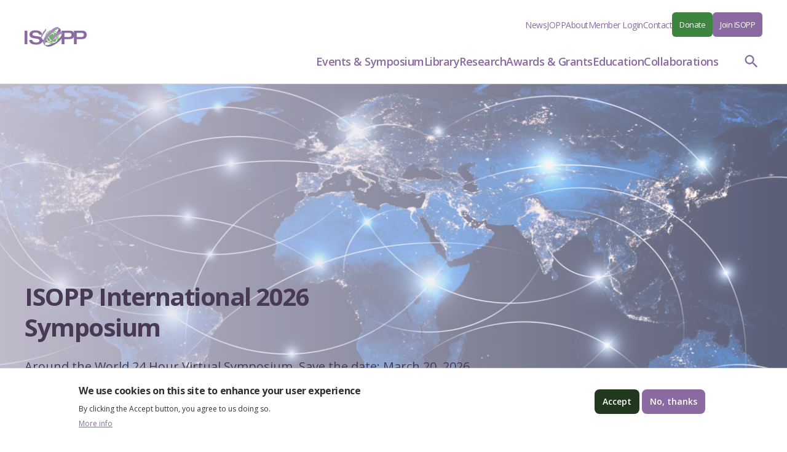

--- FILE ---
content_type: text/html; charset=UTF-8
request_url: https://www.isopp.org/
body_size: 48775
content:
<!DOCTYPE html>
<html lang="en" dir="ltr" prefix="content: http://purl.org/rss/1.0/modules/content/  dc: http://purl.org/dc/terms/  foaf: http://xmlns.com/foaf/0.1/  og: http://ogp.me/ns#  rdfs: http://www.w3.org/2000/01/rdf-schema#  schema: http://schema.org/  sioc: http://rdfs.org/sioc/ns#  sioct: http://rdfs.org/sioc/types#  skos: http://www.w3.org/2004/02/skos/core#  xsd: http://www.w3.org/2001/XMLSchema# " class="no-js">
  <head>
    <!-- Consent Manager -->
    <script>
      window.dataLayer = window.dataLayer || [];

      (function() {
        function updateConsentData() {
          if (typeof Drupal !== 'undefined' && typeof Drupal.eu_cookie_compliance !== 'undefined') {
            var generalConsent = Drupal.eu_cookie_compliance.hasAgreed() ? 'granted' : 'denied';

            // Mapping our consent to native GTM parameters
            var consentData = {
              'event': 'cookieConsentUpdate',
              'general_consent': generalConsent,
              'ad_storage': generalConsent,
              'analytics_storage': generalConsent,
              'personalization_storage': generalConsent,
              'security_storage': 'granted' // Always required
            };

            // Check if category-based consent is available
            if (typeof Drupal.eu_cookie_compliance.hasAgreedWithCategory === 'function') {
              consentData.cookie_category_analytics = Drupal.eu_cookie_compliance.hasAgreedWithCategory('analytics') ? 'granted' : 'denied';
              consentData.cookie_category_marketing = Drupal.eu_cookie_compliance.hasAgreedWithCategory('marketing') ? 'granted' : 'denied';
              consentData.cookie_category_functional = Drupal.eu_cookie_compliance.hasAgreedWithCategory('functional') ? 'granted' : 'denied';

              // If categories exist, override default values
              consentData.analytics_storage = consentData.cookie_category_analytics;
              consentData.ad_storage = consentData.cookie_category_marketing;
              consentData.personalization_storage = consentData.cookie_category_functional;
            }

            window.dataLayer.push(consentData);
            console.log("GTM Data Layer Updated: ", consentData);
          } else {
            console.warn("Drupal.eu_cookie_compliance is not yet available. Retrying...");
            setTimeout(updateConsentData, 500); // Retry after 500ms if module isn't ready
          }
        }

        // Ensure Drupal behaviours are fully loaded before running
        document.addEventListener("DOMContentLoaded", function() {
          setTimeout(updateConsentData, 1000); // Ensure module has enough time to load
        });
      })();
    </script>

    <!-- Google Tag Manager -->
    <script>(function(w,d,s,l,i){w[l]=w[l]||[];w[l].push({'gtm.start':
    new Date().getTime(),event:'gtm.js'});var f=d.getElementsByTagName(s)[0],
    j=d.createElement(s),dl=l!='dataLayer'?'&l='+l:'';j.async=true;j.src=
    'https://www.googletagmanager.com/gtm.js?id='+i+dl;f.parentNode.insertBefore(j,f);
    })(window,document,'script','dataLayer','GTM-KNL47QGR');</script>
    <!-- End Google Tag Manager -->
    <meta charset="utf-8" />
<link rel="canonical" href="https://www.isopp.org/" />
<link rel="shortlink" href="https://www.isopp.org/" />
<meta name="Generator" content="Drupal 10 (https://www.drupal.org)" />
<meta name="MobileOptimized" content="width" />
<meta name="HandheldFriendly" content="true" />
<meta name="viewport" content="width=device-width, initial-scale=1.0" />
<style>div#sliding-popup, div#sliding-popup .eu-cookie-withdraw-banner, .eu-cookie-withdraw-tab {background: #0779bf} div#sliding-popup.eu-cookie-withdraw-wrapper { background: transparent; } #sliding-popup h1, #sliding-popup h2, #sliding-popup h3, #sliding-popup p, #sliding-popup label, #sliding-popup div, .eu-cookie-compliance-more-button, .eu-cookie-compliance-secondary-button, .eu-cookie-withdraw-tab { color: #ffffff;} .eu-cookie-withdraw-tab { border-color: #ffffff;}</style>
<link rel="icon" href="/themes/custom/galen/favicon.ico" type="image/vnd.microsoft.icon" />

    <title>ISOPP</title>
    <link rel="stylesheet" media="all" href="/sites/default/files/css/css_aem7pKxjGpo3eI5HGmQGKEB6Sw96JdFcbFR1BMMq4N0.css?delta=0&amp;language=en&amp;theme=galen&amp;include=[base64]" />
<link rel="stylesheet" media="all" href="/sites/default/files/css/css_lyB38GuqWgK4Eg-jkuNhzeVYriy-IPO0Uw4L-DdaIqk.css?delta=1&amp;language=en&amp;theme=galen&amp;include=[base64]" />
<link rel="stylesheet" media="all" href="//fonts.googleapis.com/css?family=Sarala" />

    <script src="/core/assets/vendor/modernizr/modernizr.min.js?v=3.11.7"></script>

    <!-- Favicon -->
    <link rel="apple-touch-icon" sizes="180x180" href="/themes/custom/galen/apple-touch-icon.png">
    <link rel="icon" type="image/png" sizes="32x32" href="/themes/custom/galen/favicon-32x32.png">
    <link rel="icon" type="image/png" sizes="16x16" href="/themes/custom/galen/favicon-16x16.png">
    <link rel="mask-icon" href="/themes/custom/galen/safari-pinned-tab.svg" color="#5bbad5">
    <meta name="msapplication-TileColor" content="#da532c">
    <meta name="theme-color" content="#ffffff">
    <!-- End Favicon -->
  </head>
  <body>
  <!-- Google Tag Manager (noscript) -->
  <noscript><iframe src="https://www.googletagmanager.com/ns.html?id=GTM-KNL47QGR"
  height="0" width="0" style="display:none;visibility:hidden"></iframe></noscript>
  <!-- End Google Tag Manager (noscript) -->
        <a href="#main-content" class="visually-hidden focusable">
      Skip to main content
    </a>
    
      <div class="dialog-off-canvas-main-canvas" data-off-canvas-main-canvas>
    
<header class="c-header c-header--fixed" role="banner">
    <div class="c-header__top-shelf-wrapper">
  <div class="c-header__top-shelf l-container__shrinkwrap">
    <div class="c-header__top-shelf--right">
      <div class="c-header__menus">
        
      </div>
    </div>
  </div>
</div>
  <div class="c-header__primary-wrapper">
  <div class="l-container__shrinkwrap">
    <div class="c-header__primary">
      <div class="c-header__brand">
        <a href="/" class="c-header__logo c-header__logo--full" aria-label="ISOPP Logo Image">
          <svg width="353" height="40" viewBox="0 0 353 40" fill="none" xmlns="http://www.w3.org/2000/svg">
<g clip-path="url(#clip0_7298_8896)">
<path d="M22.1752 6.75C26.2149 6.75 34.1131 7.44918 35.4769 14.4237C35.5105 14.5535 35.5134 14.6894 35.4853 14.8205C35.4573 14.9517 35.3991 15.0745 35.3153 15.1792C35.2315 15.2839 35.1245 15.3677 35.0027 15.4238C34.8809 15.48 34.7478 15.507 34.6137 15.5027H30.1338C29.9389 15.5094 29.7475 15.4499 29.5908 15.3339C29.434 15.2179 29.3212 15.0523 29.2706 14.8639C28.7786 12.9477 26.7587 11.0659 22.4428 11.0659C18.5844 11.0659 16.038 12.2571 16.038 14.8467C16.038 21.3206 36.5559 15.1143 36.5559 26.8795C36.5559 33.9749 29.1929 35.8221 23.3319 35.8221C13.975 35.8221 9.918 32.3693 9.41735 27.1039C9.40395 26.9828 9.41632 26.8603 9.45366 26.7444C9.491 26.6284 9.55245 26.5217 9.63398 26.4312C9.71551 26.3407 9.81527 26.2685 9.92671 26.2193C10.0381 26.1701 10.1587 26.145 10.2805 26.1458H14.7864C14.9984 26.1442 15.2036 26.2208 15.3628 26.3609C15.522 26.501 15.6241 26.6948 15.6495 26.9054C16.1761 30.0128 19.1023 31.5062 23.4786 31.5062C26.9918 31.5062 30.2633 30.4617 30.2633 27.4578C30.2633 20.63 9.97842 26.5946 9.97842 15.2696C9.97842 9.14102 15.4165 6.75 22.1321 6.75" fill="#8A6AA0"/>
<path d="M0.863185 7.4751H4.91152C5.14045 7.4751 5.36001 7.56604 5.52189 7.72792C5.68377 7.8898 5.77471 8.10935 5.77471 8.33828V34.2079C5.77471 34.4369 5.68377 34.6564 5.52189 34.8183C5.36001 34.9802 5.14045 35.0711 4.91152 35.0711H0.863185C0.634254 35.0711 0.4147 34.9802 0.252821 34.8183C0.0909425 34.6564 0 34.4369 0 34.2079V8.36418C0 8.13525 0.0909425 7.91569 0.252821 7.75381C0.4147 7.59194 0.634254 7.50099 0.863185 7.50099" fill="#8A6AA0"/>
<path d="M81.7961 20.2418H91.0495C92.1808 20.242 93.267 19.798 94.0742 19.0053C94.8814 18.2126 95.345 17.1347 95.3654 16.0036C95.3654 12.6544 92.9485 11.8085 90.7215 11.8085H81.7961C81.5672 11.8085 81.3477 11.8994 81.1858 12.0613C81.0239 12.2232 80.933 12.4427 80.933 12.6717V19.439C80.933 19.668 81.0239 19.8875 81.1858 20.0494C81.3477 20.2113 81.5672 20.3022 81.7961 20.3022M75.1582 8.40754C75.1571 8.28593 75.1802 8.1653 75.2262 8.05273C75.2722 7.94015 75.3402 7.83787 75.4262 7.75188C75.5122 7.66588 75.6145 7.59789 75.727 7.55189C75.8396 7.50588 75.9602 7.48278 76.0819 7.48393H92.1803C98.9476 7.48393 101.157 11.6186 101.157 16.064C101.157 20.285 98.4901 24.575 92.2579 24.575H80.9675V34.1822C80.9675 34.3043 80.9433 34.4251 80.8964 34.5377C80.8494 34.6503 80.7806 34.7525 80.6939 34.8384C80.6072 34.9243 80.5044 34.9921 80.3913 35.038C80.2783 35.0839 80.1573 35.107 80.0352 35.1059H76.0819C75.8369 35.1059 75.602 35.0085 75.4288 34.8353C75.2555 34.6621 75.1582 34.4272 75.1582 34.1822V8.40754Z" fill="#8A6AA0"/>
<path d="M106.923 20.2418H116.168C116.73 20.2486 117.288 20.1443 117.81 19.9346C118.331 19.725 118.806 19.4143 119.207 19.0204C119.608 18.6265 119.928 18.1572 120.147 17.6395C120.366 17.1217 120.48 16.5657 120.484 16.0036C120.484 12.6544 118.067 11.8085 115.84 11.8085H106.923C106.694 11.8085 106.475 11.8994 106.313 12.0613C106.151 12.2232 106.06 12.4427 106.06 12.6717V19.439C106.06 19.668 106.151 19.8875 106.313 20.0494C106.475 20.2113 106.694 20.3022 106.923 20.3022M100.285 8.40754C100.284 8.28593 100.307 8.1653 100.353 8.05273C100.399 7.94015 100.467 7.83787 100.553 7.75188C100.639 7.66588 100.741 7.59789 100.854 7.55189C100.967 7.50588 101.087 7.48278 101.209 7.48393H117.307C124.075 7.48393 126.276 11.6186 126.276 16.064C126.276 20.285 123.608 24.575 117.385 24.575H106.086V34.1822C106.086 34.4272 105.988 34.6621 105.815 34.8353C105.642 35.0085 105.407 35.1059 105.162 35.1059H101.209C100.964 35.1059 100.729 35.0085 100.556 34.8353C100.383 34.6621 100.285 34.4272 100.285 34.1822V8.40754Z" fill="#8A6AA0"/>
<path d="M34.5267 27.9671L34.5958 28.1398C39.8267 39.2835 68.657 20.4833 73.206 8.86484C73.4303 8.3096 73.5896 7.7303 73.6808 7.13847C73.6781 6.16997 73.3497 5.23052 72.7485 4.47122C71.3429 2.86569 69.7014 1.48318 67.8802 0.371094C68.3367 0.744943 68.7049 1.21503 68.9586 1.74774C69.2122 2.28046 69.3451 2.86264 69.3476 3.45266C66.2833 16.5213 38.3765 32.4039 33.793 23.6598C33.5035 23.0514 33.3224 22.397 33.2578 21.7263C33.3269 22.5895 33.4046 23.5562 33.5427 24.3158C33.7621 25.5596 34.0914 26.7815 34.5267 27.9671Z" fill="#8A6AA0"/>
<path d="M77.946 17.4966C78.0014 16.897 77.9517 16.2923 77.7993 15.7098C77.7993 15.7098 77.0052 11.9118 76.4873 10.5307L76.1161 9.66748C76.3319 10.358 76.7117 11.9377 76.8843 12.3865C75.4255 23.6511 47.3202 42.9087 39.1113 35.2609C40.6492 36.8638 42.436 38.2075 44.4027 39.2402C54.9767 43.8323 77.6871 25.6968 77.946 17.4966Z" fill="#8A6AA0"/>
<path d="M69.4341 20.7162C69.5364 17.0968 68.1988 13.5847 65.7148 10.9502C63.2309 8.31575 59.8034 6.77414 56.1842 6.66357H55.7526C53.0627 6.66456 50.4328 7.45847 48.1916 8.94604C45.9504 10.4336 44.1975 12.5488 43.152 15.0272C42.1064 17.5057 41.8147 20.2373 42.3132 22.8806C42.8117 25.5239 44.0784 27.9617 45.9548 29.889C47.8312 31.8163 50.2342 33.1478 52.8632 33.7169C55.4923 34.2859 58.2307 34.0674 60.7362 33.0886C63.2417 32.1097 65.4031 30.414 66.9501 28.2135C68.4971 26.0129 69.3611 23.4052 69.4341 20.7162Z" fill="#3D853F"/>
<path d="M64.9986 27.052C65.0979 25.12 64.74 23.1918 63.9541 21.424C65.1703 19.9673 66.0304 18.2473 66.466 16.4003C67.1125 18.1602 67.3168 20.0519 67.0609 21.9092C66.8051 23.7665 66.0969 25.5325 64.9986 27.052ZM49.0038 29.538C50.9077 29.6213 52.8048 29.2608 54.5454 28.4849C56.023 29.7405 57.7772 30.628 59.6641 31.0744C57.8981 31.7132 56.0022 31.9079 54.1432 31.6415C52.2842 31.375 50.5193 30.6556 49.0038 29.5466M46.5264 13.6122C46.4271 15.547 46.7849 17.478 47.5709 19.2488C46.3452 20.707 45.4815 22.4343 45.0504 24.2898C44.4044 22.525 44.2011 20.6288 44.4585 18.7672C44.7158 16.9056 45.4259 15.1355 46.5264 13.6122ZM62.5299 11.1349C60.6222 11.0391 58.7185 11.3909 56.971 12.1621C55.4898 10.9069 53.733 10.0196 51.8437 9.57251C53.6164 8.93639 55.5184 8.74618 57.382 9.01864C59.2456 9.2911 61.0135 10.0179 62.5299 11.1349ZM58.0241 13.0339C61.097 11.9376 63.7815 11.9981 64.9295 13.4655C66.0776 14.9329 65.3525 17.5311 63.4449 20.1811C62.7691 18.8462 61.9655 17.58 61.0452 16.4003C60.1462 15.1989 59.1346 14.0861 58.0241 13.077M48.8916 11.2212C50.4021 10.0818 53.0521 10.781 55.7366 12.7231C52.9828 14.0799 50.5086 15.9422 48.4427 18.213C47.3206 15.0883 47.3896 12.352 48.8916 11.2212ZM46.6128 27.1987C45.5079 25.7313 46.1898 23.1418 48.0974 20.4918C48.7604 21.8353 49.5495 23.1128 50.4539 24.3071C51.365 25.5091 52.3913 26.6193 53.5182 27.6217C50.428 28.7352 47.7435 28.6748 46.6128 27.1987ZM58.9563 24.6092C57.6383 25.6039 56.214 26.4493 54.7094 27.1297C53.4788 26.0777 52.3672 24.8938 51.3948 23.5993C50.4164 22.3061 49.5855 20.9077 48.9175 19.4301C51.0689 16.9111 53.7475 14.8955 56.7638 13.5259C57.9967 14.5756 59.1085 15.7598 60.0784 17.0563C61.0682 18.3498 61.908 19.7513 62.5817 21.2341C61.5132 22.494 60.3057 23.6291 58.9822 24.6178M62.6335 29.4603C61.1229 30.5911 58.4729 29.9005 55.7884 27.9583C57.1632 27.2826 58.4697 26.4761 59.69 25.5501C60.9212 24.6295 62.0576 23.5885 63.0823 22.4426C64.2045 25.5587 64.144 28.295 62.6335 29.4344M65.8273 12.7318C63.815 10.0624 60.8247 8.30181 57.5143 7.83722C54.2038 7.37263 50.8445 8.24212 48.1751 10.2544C45.5058 12.2667 43.7452 15.257 43.2806 18.5674C42.816 21.8778 43.6855 25.2372 45.6978 27.9066C46.6925 29.2283 47.9378 30.3411 49.3625 31.1816C50.7873 32.0221 52.3637 32.5737 54.0016 32.8049C55.6396 33.0361 57.307 32.9425 58.9088 32.5293C60.5106 32.1162 62.0152 31.3915 63.337 30.3968C64.6587 29.4022 65.7715 28.1569 66.612 26.7321C67.4525 25.3073 68.0041 23.731 68.2353 22.093C68.4666 20.4551 68.3729 18.7876 67.9597 17.1858C67.5466 15.5841 66.8219 14.0794 65.8273 12.7577V12.7318Z" fill="white"/>
<path d="M42.7879 3.96213C41.7348 5.23101 38.2562 9.52104 37.3412 10.8676C33.336 16.7114 33.2669 19.9397 33.2324 21.3208C33.2928 22.184 33.4223 23.4183 33.5432 24.316C33.7595 25.5605 34.0889 26.7827 34.5272 27.9673L34.5963 28.1399C32.9217 23.0989 37.2635 16.4956 38.7309 14.2772C39.4991 13.1033 40.9666 11.187 42.3477 9.49515C43.6942 8.209 44.2035 3.62549 43.3058 3.62549C43.1591 3.62549 42.995 3.72907 42.7879 3.96213Z" fill="#A390B4"/>
<path d="M76.1163 9.69373C75.9091 9.30529 75.3999 9.12402 74.6575 9.12402C70.497 9.12402 59.172 14.8469 55.0632 21.0964C54.1137 22.5293 54.5626 32.9997 55.7624 30.4965C56.3148 27.8292 61.2436 22.7278 62.97 20.9497C70.5919 14.3636 76.9709 12.0847 77.7995 15.7101C77.4674 13.9588 77.0293 12.2292 76.4875 10.531L76.1163 9.69373Z" fill="#A390B4"/>
<path d="M67.8815 0.371207C67.5784 0.221186 67.256 0.113713 66.9234 0.0518287C66.7065 0.0164035 66.4871 -0.000919984 66.2674 3.76248e-05C57.1608 3.76248e-05 30.7732 24.808 38.9217 35.0971C40.3973 36.6844 42.12 38.0223 44.0231 39.0592C43.3788 38.6436 42.8409 38.0828 42.4526 37.4217C42.0643 36.7606 41.8365 36.0176 41.7875 35.2525C40.4927 23.9275 65.9307 -1.41559 72.7413 4.43681C71.3357 2.84421 69.6973 1.47349 67.8815 0.371207Z" fill="#A390B4"/>
<path d="M135.65 7.56152H133.881V17.6867H135.65V7.56152Z" fill="#8A6AA0"/>
<path d="M137.6 10.358H139.127V11.437C139.361 11.0399 139.694 10.7108 140.093 10.4821C140.493 10.2535 140.946 10.1333 141.406 10.1336C141.748 10.0928 142.094 10.1284 142.421 10.238C142.747 10.3475 143.045 10.5282 143.292 10.7669C143.54 11.0056 143.732 11.2965 143.854 11.6184C143.975 11.9403 144.024 12.2852 143.996 12.6282V17.6951H142.425V13.0857C142.425 11.9376 141.941 11.437 140.992 11.437C140.746 11.4386 140.502 11.491 140.277 11.5907C140.051 11.6905 139.849 11.8356 139.682 12.017C139.516 12.1984 139.388 12.4122 139.307 12.645C139.227 12.8779 139.195 13.1248 139.214 13.3705V17.6864H137.6V10.358Z" fill="#8A6AA0"/>
<path d="M145.016 10.3583H146.233V8.15723H147.847V10.3583H149.332V11.5668H147.864V15.477C147.864 16.1503 147.925 16.487 148.65 16.487C148.879 16.4839 149.108 16.4549 149.332 16.4006V17.6436C148.978 17.6436 148.632 17.73 148.278 17.73C146.595 17.73 146.276 17.0739 146.25 15.8568V11.5409H145.016V10.3583Z" fill="#8A6AA0"/>
<path d="M155.502 13.3792C155.52 13.1208 155.484 12.8616 155.397 12.6176C155.31 12.3736 155.174 12.15 154.997 11.9608C154.82 11.7716 154.607 11.6207 154.369 11.5176C154.131 11.4144 153.875 11.3612 153.616 11.3612C153.357 11.3612 153.101 11.4144 152.863 11.5176C152.626 11.6207 152.412 11.7716 152.235 11.9608C152.058 12.15 151.922 12.3736 151.835 12.6176C151.748 12.8616 151.713 13.1208 151.73 13.3792H155.502ZM151.73 14.441C151.698 14.7168 151.725 14.9963 151.81 15.2607C151.895 15.5252 152.035 15.7685 152.221 15.9744C152.408 16.1804 152.636 16.3441 152.89 16.4548C153.145 16.5655 153.42 16.6205 153.698 16.6162C154.09 16.6471 154.481 16.5433 154.806 16.322C155.131 16.1006 155.37 15.7751 155.485 15.3991H157.021C156.851 16.1404 156.424 16.7977 155.816 17.2543C155.208 17.7109 154.457 17.9374 153.698 17.8937C151.402 17.8937 150.107 16.2882 150.107 14.0353C150.063 13.5279 150.128 13.017 150.299 12.5372C150.469 12.0574 150.741 11.6199 151.096 11.2546C151.451 10.8892 151.88 10.6045 152.355 10.4198C152.829 10.2351 153.338 10.1547 153.846 10.1842C154.355 10.2136 154.851 10.3521 155.301 10.5903C155.751 10.8286 156.145 11.1609 156.455 11.5648C156.765 11.9686 156.985 12.4345 157.099 12.9308C157.213 13.4271 157.219 13.9422 157.116 14.441H151.73Z" fill="#8A6AA0"/>
<path d="M158.352 10.3582H159.871V11.7738C160.025 11.3197 160.313 10.9227 160.697 10.6347C161.08 10.3467 161.542 10.1811 162.021 10.1597C162.223 10.1563 162.425 10.1707 162.625 10.2028V11.7652C162.396 11.7293 162.166 11.7063 161.934 11.6961C160.821 11.6961 159.949 12.5593 159.949 14.1994V17.6953H158.326L158.352 10.3582Z" fill="#8A6AA0"/>
<path d="M163.6 10.3582H165.136V11.4372C165.376 11.0386 165.717 10.7105 166.125 10.4862C166.533 10.2618 166.993 10.1492 167.458 10.1597C167.8 10.1173 168.147 10.1518 168.474 10.2607C168.801 10.3697 169.1 10.5503 169.348 10.7894C169.596 11.0285 169.788 11.32 169.909 11.6427C170.03 11.9653 170.077 12.3109 170.048 12.6543V17.6953H168.433V13.0859C168.433 11.9378 167.95 11.4372 167.001 11.4372C166.754 11.4387 166.511 11.4911 166.287 11.591C166.062 11.6909 165.86 11.8361 165.694 12.0176C165.528 12.1992 165.401 12.4131 165.321 12.6459C165.241 12.8787 165.211 13.1255 165.231 13.3707V17.6867H163.608L163.6 10.3582Z" fill="#8A6AA0"/>
<path d="M176.272 14.0181C175.641 14.2806 174.969 14.4296 174.287 14.4583C173.587 14.5705 172.966 14.8295 172.966 15.6754C172.966 16.5213 173.89 16.6163 174.451 16.6163C175.167 16.6163 176.272 16.2451 176.272 15.2265V14.0181ZM177.886 16.0638C177.886 16.4609 177.972 16.6163 178.274 16.6163C178.407 16.6269 178.539 16.6269 178.672 16.6163V17.7384C178.338 17.8393 177.993 17.9001 177.644 17.9197C176.997 17.9197 176.522 17.6953 176.401 17.0565C175.677 17.6597 174.753 17.9679 173.812 17.9197C172.5 17.9197 171.309 17.2119 171.309 15.779C171.309 13.949 172.767 13.6469 174.131 13.4915C175.288 13.2757 176.324 13.4052 176.324 12.4557C176.324 11.5062 175.46 11.4631 174.804 11.4631C173.898 11.4631 173.259 11.8342 173.19 12.6284H171.576C171.688 10.738 173.303 10.1855 174.908 10.1855C176.341 10.1855 177.843 10.7639 177.843 12.3176L177.886 16.0638Z" fill="#8A6AA0"/>
<path d="M178.895 10.3583H180.112V8.15723H181.734V10.3583H183.193V11.5668H181.734V15.477C181.734 16.1503 181.786 16.487 182.511 16.487C182.74 16.4955 182.969 16.4781 183.193 16.4352V17.6782C182.839 17.6782 182.494 17.7645 182.14 17.7645C180.457 17.7645 180.138 17.1085 180.112 15.8914V11.5754H178.895V10.3583Z" fill="#8A6AA0"/>
<path d="M184.395 10.3582H186.017V17.6953H184.395V10.3582ZM184.395 7.56152H186.017V9.09799H184.395V7.56152Z" fill="#8A6AA0"/>
<path d="M193.224 14.0181C193.224 12.7579 192.585 11.4285 191.135 11.4285C189.685 11.4285 189.046 12.7492 189.046 14.0181C189.046 15.287 189.685 16.6077 191.135 16.6077C192.585 16.6077 193.224 15.287 193.224 14.0181ZM187.432 14.0181C187.432 11.7738 188.778 10.1597 191.135 10.1597C193.491 10.1597 194.838 11.7738 194.838 14.0181C194.838 16.2624 193.491 17.8938 191.135 17.8938C188.778 17.8938 187.432 16.2796 187.432 14.0181Z" fill="#8A6AA0"/>
<path d="M196.184 10.3582H197.721V11.4372C197.955 11.0389 198.289 10.7089 198.69 10.4802C199.092 10.2515 199.546 10.1321 200.008 10.1338C200.35 10.0914 200.697 10.1259 201.024 10.2349C201.351 10.3438 201.65 10.5244 201.898 10.7635C202.146 11.0026 202.338 11.2941 202.459 11.6168C202.58 11.9394 202.627 12.2851 202.598 12.6284V17.6953H200.983V13.0859C200.983 11.9379 200.5 11.4372 199.551 11.4372C199.304 11.4389 199.061 11.4912 198.835 11.591C198.61 11.6908 198.408 11.8359 198.241 12.0173C198.074 12.1986 197.946 12.4124 197.866 12.6453C197.785 12.8781 197.753 13.1251 197.772 13.3708V17.6867H196.158L196.184 10.3582Z" fill="#8A6AA0"/>
<path d="M208.89 14.0181C208.259 14.2806 207.587 14.4296 206.905 14.4583C206.205 14.5705 205.584 14.8295 205.584 15.6754C205.584 16.5213 206.508 16.6163 207.069 16.6163C207.785 16.6163 208.89 16.2451 208.89 15.2265V14.0181ZM210.504 16.0638C210.504 16.4609 210.59 16.6163 210.893 16.6163C211.025 16.6269 211.157 16.6269 211.29 16.6163V17.7384C210.955 17.8386 210.611 17.8994 210.262 17.9197C209.615 17.9197 209.14 17.6953 209.019 17.0565C208.295 17.6597 207.371 17.9679 206.43 17.9197C205.109 17.9197 203.918 17.2119 203.918 15.779C203.918 13.949 205.385 13.6469 206.741 13.4915C207.906 13.2757 208.942 13.4052 208.942 12.4557C208.942 11.5062 208.079 11.4631 207.422 11.4631C206.516 11.4631 205.877 11.8342 205.808 12.6284H204.194C204.306 10.738 205.921 10.1855 207.526 10.1855C208.959 10.1855 210.461 10.7639 210.461 12.3176L210.504 16.0638Z" fill="#8A6AA0"/>
<path d="M213.872 7.56152H212.258V17.6867H213.872V7.56152Z" fill="#8A6AA0"/>
<path d="M220.975 14.3204C220.975 15.8742 222.123 16.487 223.565 16.487C225.006 16.487 225.706 15.7188 225.706 14.9592C225.729 14.683 225.655 14.4074 225.498 14.1792C225.34 13.9511 225.109 13.7844 224.843 13.7076C224.135 13.44 223.211 13.2501 221.821 12.8444C220.095 12.3783 219.577 11.3252 219.577 10.2548C219.577 8.22636 221.45 7.27686 223.28 7.27686C225.395 7.27686 227.164 8.399 227.164 10.5138H225.395C225.309 9.21039 224.428 8.72701 223.211 8.72701C222.391 8.72701 221.355 9.02049 221.355 10.0477C221.355 10.7555 221.83 11.1526 222.555 11.3511C222.71 11.3942 224.955 11.9726 225.481 12.128C226.047 12.2848 226.547 12.623 226.902 13.0907C227.258 13.5585 227.45 14.13 227.449 14.7175C227.449 16.9877 225.438 17.894 223.427 17.894C221.114 17.894 219.24 16.7892 219.197 14.2773L220.975 14.3204Z" fill="#8A6AA0"/>
<path d="M234.217 14.0181C234.217 12.7579 233.578 11.4285 232.137 11.4285C230.695 11.4285 230.048 12.7492 230.048 14.0181C230.048 15.287 230.686 16.6077 232.137 16.6077C233.587 16.6077 234.217 15.287 234.217 14.0181ZM228.434 14.0181C228.434 11.7738 229.78 10.1597 232.137 10.1597C234.493 10.1597 235.84 11.7738 235.84 14.0181C235.84 16.2624 234.484 17.8938 232.137 17.8938C229.789 17.8938 228.434 16.2796 228.434 14.0181Z" fill="#8A6AA0"/>
<path d="M242.132 12.8096C242.087 12.408 241.886 12.04 241.574 11.7837C241.261 11.5274 240.861 11.4031 240.458 11.4372C239.595 11.4372 238.447 11.8774 238.447 14.1044C238.447 15.3215 238.982 16.6163 240.389 16.6163C240.838 16.6165 241.269 16.4417 241.592 16.1291C241.914 15.8165 242.102 15.3905 242.115 14.9417H243.729C243.704 15.3565 243.597 15.7622 243.414 16.1355C243.232 16.5087 242.977 16.8422 242.665 17.1166C242.353 17.391 241.989 17.6009 241.596 17.7343C241.202 17.8677 240.786 17.9219 240.372 17.8938C238.076 17.8938 236.807 16.2624 236.807 14.1044C236.807 11.9465 238.015 10.1597 240.423 10.1597C242.15 10.1597 243.574 11.0229 243.729 12.8096H242.132Z" fill="#8A6AA0"/>
<path d="M245.145 10.3582H246.767V17.6953H245.145V10.3582ZM245.145 7.56152H246.767V9.09799H245.145V7.56152Z" fill="#8A6AA0"/>
<path d="M253.526 13.3792C253.543 13.1208 253.507 12.8616 253.42 12.6176C253.334 12.3736 253.197 12.15 253.021 11.9608C252.844 11.7716 252.63 11.6207 252.392 11.5176C252.155 11.4144 251.899 11.3612 251.64 11.3612C251.381 11.3612 251.124 11.4144 250.887 11.5176C250.649 11.6207 250.435 11.7716 250.258 11.9608C250.082 12.15 249.946 12.3736 249.859 12.6176C249.772 12.8616 249.736 13.1208 249.753 13.3792H253.526ZM249.753 14.441C249.722 14.7168 249.749 14.9963 249.834 15.2607C249.918 15.5252 250.058 15.7685 250.245 15.9744C250.431 16.1804 250.659 16.3441 250.914 16.4548C251.169 16.5655 251.444 16.6205 251.722 16.6162C252.113 16.6471 252.504 16.5433 252.829 16.322C253.154 16.1006 253.394 15.7751 253.508 15.3991H255.045C254.875 16.1404 254.448 16.7977 253.839 17.2543C253.231 17.7109 252.481 17.9374 251.722 17.8937C249.425 17.8937 248.131 16.2882 248.131 14.0353C248.086 13.5279 248.152 13.017 248.322 12.5372C248.493 12.0574 248.765 11.6199 249.12 11.2546C249.474 10.8892 249.904 10.6045 250.378 10.4198C250.853 10.2351 251.361 10.1547 251.87 10.1842C252.378 10.2136 252.874 10.3521 253.324 10.5903C253.775 10.8286 254.168 11.1609 254.478 11.5648C254.789 11.9686 255.008 12.4345 255.122 12.9308C255.236 13.4271 255.242 13.9422 255.14 14.441H249.753Z" fill="#8A6AA0"/>
<path d="M255.641 10.3583H256.858V8.15723H258.472V10.3583H259.939V11.5668H258.472V15.477C258.472 16.1503 258.532 16.487 259.257 16.487C259.486 16.4952 259.715 16.4778 259.939 16.4352V17.6782C259.577 17.6782 259.24 17.7645 258.886 17.7645C257.16 17.7645 256.884 17.1085 256.858 15.8914V11.5754H255.641V10.3583Z" fill="#8A6AA0"/>
<path d="M260.293 10.3584H262.063L263.979 15.831L265.861 10.3584H267.587L264.738 18.1271C264.212 19.4477 263.832 20.6389 262.149 20.6389C261.773 20.6407 261.398 20.6119 261.027 20.5526V19.1543C261.279 19.2099 261.536 19.2446 261.795 19.2578C262.546 19.2578 262.727 18.8608 262.926 18.2306L263.116 17.6696L260.293 10.3584Z" fill="#8A6AA0"/>
<path d="M277.85 14.0181C277.85 12.7579 277.211 11.4285 275.769 11.4285C274.328 11.4285 273.681 12.7492 273.681 14.0181C273.681 15.287 274.319 16.6077 275.769 16.6077C277.22 16.6077 277.85 15.287 277.85 14.0181ZM272.066 14.0181C272.066 11.7738 273.413 10.1597 275.769 10.1597C278.126 10.1597 279.473 11.7738 279.473 14.0181C279.473 16.2624 278.126 17.8938 275.769 17.8938C273.413 17.8938 272.066 16.2796 272.066 14.0181Z" fill="#8A6AA0"/>
<path d="M280.096 10.3584H281.304V9.74557C281.304 7.87246 282.28 7.56171 283.333 7.56171C283.712 7.54878 284.092 7.58358 284.463 7.66529V8.92554C284.218 8.86461 283.965 8.8356 283.712 8.83922C283.272 8.83922 282.918 8.9946 282.918 9.60746V10.3584H284.291V11.5669H282.918V17.6955H281.304V11.5669H280.096V10.3584Z" fill="#8A6AA0"/>
<path d="M135.115 29.6504C135.115 31.5926 136.022 33.5088 138.197 33.5088C140.372 33.5088 141.278 31.5926 141.278 29.6504C141.278 27.7082 140.363 25.7919 138.197 25.7919C136.03 25.7919 135.115 27.7082 135.115 29.6504ZM143.048 29.6504C143.048 32.5421 141.235 34.959 138.197 34.959C135.158 34.959 133.346 32.5421 133.346 29.6504C133.346 26.7587 135.158 24.3418 138.197 24.3418C141.235 24.3418 143.048 26.7587 143.048 29.6504Z" fill="#8A6AA0"/>
<path d="M144.437 27.3804H145.973V28.4853C146.207 28.0883 146.54 27.7591 146.939 27.5305C147.339 27.3018 147.792 27.1817 148.252 27.1819C148.594 27.1411 148.94 27.1768 149.267 27.2863C149.593 27.3958 149.891 27.5765 150.138 27.8152C150.386 28.054 150.578 28.3448 150.7 28.6667C150.821 28.9886 150.87 29.3335 150.842 29.6765V34.7175H149.228V30.1081C149.228 28.9601 148.744 28.4594 147.795 28.4594C147.548 28.4611 147.305 28.5134 147.08 28.6132C146.854 28.713 146.652 28.8581 146.485 29.0395C146.318 29.2208 146.191 29.4346 146.11 29.6675C146.029 29.9003 145.998 30.1473 146.017 30.393V34.7089H144.402L144.437 27.3804Z" fill="#8A6AA0"/>
<path d="M157.531 29.8316C157.479 29.4346 157.276 29.073 156.964 28.8222C156.652 28.5713 156.255 28.4505 155.856 28.485C154.993 28.485 153.845 28.9253 153.845 31.1523C153.845 32.3694 154.38 33.6641 155.787 33.6641C156.236 33.6643 156.668 33.4896 156.99 33.1769C157.312 32.8643 157.5 32.4384 157.514 31.9896H159.128C159.101 32.404 158.994 32.8091 158.811 33.1818C158.628 33.5546 158.373 33.8875 158.061 34.1617C157.749 34.4359 157.386 34.6459 156.993 34.7797C156.6 34.9136 156.184 34.9686 155.77 34.9417C153.474 34.9417 152.205 33.3102 152.205 31.1523C152.205 28.9943 153.414 27.2075 155.822 27.2075C157.548 27.2075 158.972 28.0707 159.128 29.8575L157.531 29.8316Z" fill="#8A6AA0"/>
<path d="M165.912 31.0747C165.912 29.8145 165.273 28.4852 163.832 28.4852C162.39 28.4852 161.743 29.8059 161.743 31.0747C161.743 32.3436 162.382 33.6643 163.832 33.6643C165.282 33.6643 165.912 32.3436 165.912 31.0747ZM160.129 31.0747C160.129 28.8305 161.475 27.2163 163.832 27.2163C166.188 27.2163 167.535 28.8305 167.535 31.0747C167.535 33.319 166.18 34.9504 163.832 34.9504C161.484 34.9504 160.129 33.3363 160.129 31.0747Z" fill="#8A6AA0"/>
<path d="M170.54 24.5835H168.926V34.7087H170.54V24.5835Z" fill="#8A6AA0"/>
<path d="M177.747 31.0747C177.747 29.8145 177.108 28.4852 175.658 28.4852C174.208 28.4852 173.578 29.8059 173.578 31.0747C173.578 32.3436 174.217 33.6643 175.658 33.6643C177.1 33.6643 177.747 32.3436 177.747 31.0747ZM171.955 31.0747C171.955 28.8305 173.302 27.2163 175.658 27.2163C178.015 27.2163 179.361 28.8305 179.361 31.0747C179.361 33.319 178.015 34.9504 175.658 34.9504C173.302 34.9504 171.955 33.3363 171.955 31.0747Z" fill="#8A6AA0"/>
<path d="M185.869 30.8847C185.869 29.6245 185.308 28.4592 183.901 28.4592C182.494 28.4592 181.967 29.7971 181.967 31.0487C181.967 32.3004 182.554 33.4743 183.901 33.4743C185.247 33.4743 185.869 32.1709 185.869 30.8847ZM187.492 34.3375C187.492 36.53 186.197 37.6262 183.883 37.6262C182.407 37.6262 180.75 37.0565 180.612 35.3388H182.226C182.425 36.2624 183.167 36.4177 183.952 36.4177C184.212 36.462 184.478 36.4439 184.729 36.365C184.98 36.2861 185.208 36.1486 185.395 35.9639C185.583 35.7792 185.723 35.5526 185.805 35.3028C185.888 35.053 185.91 34.7872 185.869 34.5274V33.4052C185.653 33.7993 185.334 34.1277 184.946 34.3556C184.559 34.5835 184.117 34.7025 183.668 34.7C181.346 34.7 180.379 32.9736 180.379 30.8416C180.379 28.7095 181.613 27.1644 183.702 27.1644C184.141 27.1361 184.579 27.2351 184.964 27.4494C185.348 27.6638 185.662 27.9844 185.869 28.3729V27.3802H187.492V34.3375Z" fill="#8A6AA0"/>
<path d="M188.312 27.3804H190.082L191.998 32.8616L193.854 27.3804H195.581L192.723 35.149C192.197 36.4697 191.817 37.6609 190.134 37.6609C189.761 37.6629 189.388 37.634 189.02 37.5746V36.1762C189.27 36.2319 189.524 36.2665 189.78 36.2798C190.531 36.2798 190.721 35.8827 190.919 35.2526L191.101 34.6915L188.312 27.3804Z" fill="#8A6AA0"/>
<path d="M202.426 29.3481H205.015C205.246 29.3719 205.479 29.3457 205.698 29.2714C205.918 29.1971 206.119 29.0765 206.287 28.9176C206.456 28.7587 206.589 28.5654 206.676 28.3507C206.763 28.136 206.803 27.9051 206.793 27.6736C206.793 26.3356 205.982 25.999 205.067 25.999H202.477L202.426 29.3481ZM200.699 24.5488H205.171C208.062 24.5488 208.623 26.4219 208.623 27.6908C208.623 28.9597 208.071 30.8069 205.171 30.7897H202.469V34.6826H200.742L200.699 24.5488Z" fill="#8A6AA0"/>
<path d="M209.893 24.5835H211.481V28.347C211.721 27.9834 212.048 27.686 212.433 27.4823C212.817 27.2787 213.247 27.1753 213.682 27.1817C214.024 27.1409 214.371 27.1765 214.697 27.2861C215.023 27.3956 215.321 27.5763 215.569 27.815C215.817 28.0538 216.008 28.3446 216.13 28.6665C216.251 28.9884 216.3 29.3333 216.272 29.6763V34.7173H214.658V30.1079C214.658 28.9598 214.174 28.4592 213.216 28.4592C212.974 28.4666 212.735 28.5233 212.515 28.6256C212.294 28.728 212.097 28.8739 211.935 29.0547C211.773 29.2354 211.649 29.4472 211.571 29.6772C211.493 29.9072 211.463 30.1506 211.481 30.3927V34.7087H209.867L209.893 24.5835Z" fill="#8A6AA0"/>
<path d="M222.555 31.0746C221.924 31.338 221.252 31.487 220.57 31.5148C219.879 31.627 219.249 31.886 219.249 32.7319C219.249 33.5778 220.173 33.6641 220.742 33.6641C221.45 33.6641 222.555 33.293 222.555 32.2744V31.0746ZM224.178 33.1203C224.178 33.5174 224.264 33.6728 224.558 33.6728C224.69 33.6836 224.822 33.6836 224.955 33.6728V34.7949C224.623 34.895 224.281 34.9558 223.936 34.9762C223.28 34.9762 222.814 34.7518 222.684 34.113C221.974 34.7046 221.07 35.0121 220.147 34.9762C218.826 34.9762 217.635 34.2684 217.635 32.8355C217.635 31.0055 219.094 30.7034 220.457 30.548C221.623 30.3322 222.659 30.4617 222.659 29.5122C222.659 28.5627 221.838 28.485 221.139 28.485C220.233 28.485 219.594 28.8562 219.525 29.6503H217.902C218.015 27.76 219.629 27.2075 221.234 27.2075C222.667 27.2075 224.178 27.7859 224.178 29.3396V33.1203Z" fill="#8A6AA0"/>
<path d="M225.922 27.3802H227.441V28.8044C227.592 28.3441 227.88 27.9413 228.268 27.6509C228.656 27.3605 229.124 27.1967 229.608 27.1816C229.813 27.1782 230.018 27.1927 230.221 27.2248V28.7872C229.989 28.7513 229.755 28.7283 229.521 28.7181C228.416 28.7181 227.536 29.5813 227.536 31.23V34.6827H225.922V27.3802Z" fill="#8A6AA0"/>
<path d="M230.91 27.3804H232.447V28.4076C232.677 27.9999 233.021 27.6674 233.436 27.4499C233.85 27.2325 234.319 27.1394 234.786 27.1819C235.213 27.15 235.639 27.2505 236.007 27.4699C236.375 27.6893 236.666 28.0167 236.84 28.4076C237.081 28.0275 237.416 27.7154 237.812 27.5008C238.208 27.2863 238.652 27.1765 239.102 27.1819C240.647 27.1819 241.553 27.8638 241.553 29.6506V34.7175H239.965V30.4016C239.965 29.2363 239.887 28.4249 238.627 28.4249C237.531 28.4249 237.065 29.1499 237.065 30.3843V34.7002H235.45V30.0045C235.45 29.0032 235.14 28.4594 234.156 28.4594C233.925 28.4755 233.7 28.538 233.493 28.6429C233.287 28.7479 233.104 28.8933 232.955 29.0705C232.806 29.2476 232.694 29.453 232.626 29.6742C232.558 29.8955 232.535 30.1281 232.559 30.3584V34.6743H230.936L230.91 27.3804Z" fill="#8A6AA0"/>
<path d="M247.778 31.0747C247.147 31.3381 246.475 31.4872 245.792 31.515C245.102 31.6272 244.472 31.8861 244.472 32.732C244.472 33.578 245.395 33.6643 246.008 33.6643C246.716 33.6643 247.821 33.2931 247.821 32.2746L247.778 31.0747ZM249.4 33.1205C249.4 33.5175 249.478 33.6729 249.78 33.6729C249.912 33.6835 250.045 33.6835 250.177 33.6729V34.7951C249.846 34.8951 249.504 34.956 249.159 34.9763C248.503 34.9763 248.037 34.7519 247.907 34.1131C247.197 34.7047 246.293 35.0123 245.369 34.9763C244.049 34.9763 242.857 34.2685 242.857 32.8356C242.857 31.0057 244.316 30.7036 245.68 30.5482C246.845 30.3324 247.881 30.4619 247.881 29.5124C247.881 28.5629 247.018 28.5197 246.362 28.5197C245.456 28.5197 244.817 28.8909 244.739 29.685H243.125C243.237 27.7946 244.851 27.2422 246.457 27.2422C247.89 27.2422 249.4 27.8205 249.4 29.3743V33.1205Z" fill="#8A6AA0"/>
<path d="M256.091 29.8316C256.039 29.4346 255.836 29.073 255.524 28.8222C255.212 28.5713 254.815 28.4505 254.416 28.485C253.553 28.485 252.405 28.9253 252.405 31.1523C252.405 32.3694 252.94 33.6641 254.347 33.6641C254.796 33.6643 255.228 33.4896 255.55 33.177C255.872 32.8643 256.06 32.4384 256.073 31.9896H257.696C257.641 32.8273 257.255 33.6087 256.624 34.1622C255.993 34.7158 255.168 34.9961 254.33 34.9417C252.034 34.9417 250.773 33.3102 250.773 31.1523C250.773 28.9943 251.973 27.2075 254.39 27.2075C256.117 27.2075 257.541 28.0707 257.696 29.8575L256.091 29.8316Z" fill="#8A6AA0"/>
<path d="M258.223 27.3804H259.992L261.908 32.8616L263.773 27.3804H265.456L262.608 35.149C262.081 36.4697 261.701 37.6609 260.018 37.6609C259.642 37.6627 259.267 37.6338 258.896 37.5746V36.1762C259.149 36.2319 259.406 36.2666 259.664 36.2798C260.415 36.2798 260.596 35.8827 260.795 35.2526L260.985 34.6916L258.223 27.3804Z" fill="#8A6AA0"/>
<path d="M272.334 29.3481H274.924C275.153 29.3706 275.385 29.3434 275.604 29.2685C275.822 29.1936 276.022 29.0728 276.19 28.914C276.358 28.7553 276.489 28.5624 276.576 28.3484C276.663 28.1344 276.703 27.9043 276.693 27.6736C276.693 26.3356 275.89 25.999 274.967 25.999H272.377L272.334 29.3481ZM270.564 24.5488H275.027C277.927 24.5488 278.48 26.4219 278.48 27.6908C278.48 28.9597 277.927 30.8069 275.027 30.7897H272.334V34.6826H270.564V24.5488Z" fill="#8A6AA0"/>
<path d="M279.792 27.3802H281.312V28.8044C281.461 28.3481 281.745 27.9481 282.128 27.6581C282.511 27.3681 282.973 27.2019 283.452 27.1816C283.655 27.1783 283.857 27.1927 284.056 27.2248V28.7871C283.828 28.7513 283.597 28.7283 283.366 28.7181C282.261 28.7181 281.381 29.5813 281.381 31.23V34.6827H279.758L279.792 27.3802Z" fill="#8A6AA0"/>
<path d="M289.315 31.0747C288.684 31.3381 288.012 31.4872 287.329 31.515C286.639 31.6272 286.009 31.8861 286.009 32.732C286.009 33.578 286.932 33.6643 287.502 33.6643C288.21 33.6643 289.315 33.2931 289.315 32.2746V31.0747ZM290.937 33.1205C290.937 33.5175 291.015 33.6729 291.317 33.6729C291.449 33.6835 291.582 33.6835 291.714 33.6729V34.7951C291.383 34.8951 291.041 34.956 290.696 34.9763C290.04 34.9763 289.574 34.7519 289.444 34.1131C288.734 34.7047 287.83 35.0123 286.906 34.9763C285.586 34.9763 284.395 34.2685 284.395 32.8356C284.395 31.0057 285.853 30.7036 287.217 30.5482C288.382 30.3324 289.418 30.4619 289.418 29.5124C289.418 28.5629 288.555 28.5197 287.899 28.5197C287.036 28.5197 286.354 28.8909 286.276 29.685H284.662C284.774 27.7946 286.389 27.2422 287.994 27.2422C289.427 27.2422 290.937 27.8205 290.937 29.3743V33.1205Z" fill="#8A6AA0"/>
<path d="M297.627 29.8316C297.575 29.4346 297.372 29.073 297.06 28.8222C296.748 28.5713 296.351 28.4505 295.952 28.485C295.089 28.485 293.941 28.9253 293.941 31.1523C293.941 32.3694 294.476 33.6641 295.883 33.6641C296.332 33.6643 296.763 33.4896 297.086 33.1769C297.408 32.8643 297.596 32.4384 297.609 31.9896H299.224C299.198 32.4044 299.091 32.8101 298.909 33.1833C298.726 33.5566 298.471 33.89 298.159 34.1644C297.847 34.4388 297.484 34.6488 297.09 34.7821C296.696 34.9155 296.28 34.9697 295.866 34.9417C293.57 34.9417 292.301 33.3102 292.301 31.1523C292.301 28.9943 293.509 27.2075 295.918 27.2075C297.644 27.2075 299.068 28.0707 299.224 29.8575L297.627 29.8316Z" fill="#8A6AA0"/>
<path d="M299.828 27.3803H301.045V25.1792H302.659V27.3803H304.127V28.5888H302.659V32.5076C302.659 33.1723 302.72 33.5089 303.445 33.5089C303.673 33.5172 303.902 33.4998 304.127 33.4571V34.7001C303.773 34.7001 303.428 34.7864 303.074 34.7864C301.39 34.7864 301.071 34.1391 301.045 32.9133V28.5974H299.828V27.3803Z" fill="#8A6AA0"/>
<path d="M305.326 27.3802H306.949V34.7173H305.326V27.3802ZM305.326 24.5835H306.949V26.12H305.326V24.5835Z" fill="#8A6AA0"/>
<path d="M307.967 27.3803H309.184V25.1792H310.807V27.3803H312.265V28.5888H310.807V32.5076C310.807 33.1723 310.858 33.5089 311.584 33.5089C311.812 33.5175 312.041 33.5001 312.265 33.4571V34.7001C311.912 34.7001 311.575 34.7864 311.212 34.7864C309.486 34.7864 309.218 34.1391 309.184 32.9133V28.5974H307.967V27.3803Z" fill="#8A6AA0"/>
<path d="M313.475 27.3802H315.063V34.7173H313.449L313.475 27.3802ZM313.475 24.5835H315.063V26.12H313.449L313.475 24.5835Z" fill="#8A6AA0"/>
<path d="M322.296 31.0747C322.296 29.8145 321.657 28.4852 320.207 28.4852C318.757 28.4852 318.127 29.8059 318.127 31.0747C318.127 32.3436 318.765 33.6643 320.207 33.6643C321.648 33.6643 322.296 32.3436 322.296 31.0747ZM316.504 31.0747C316.504 28.8305 317.859 27.2163 320.207 27.2163C322.555 27.2163 323.91 28.8305 323.91 31.0747C323.91 33.319 322.563 34.9504 320.207 34.9504C317.85 34.9504 316.504 33.3363 316.504 31.0747Z" fill="#8A6AA0"/>
<path d="M325.256 27.3804H326.792V28.4853C327.026 28.087 327.361 27.757 327.762 27.5283C328.163 27.2996 328.618 27.1802 329.08 27.1819C329.421 27.1411 329.768 27.1768 330.094 27.2863C330.42 27.3958 330.718 27.5765 330.966 27.8152C331.214 28.054 331.405 28.3448 331.527 28.6667C331.649 28.9886 331.697 29.3335 331.669 29.6765V34.7175H330.081V30.1081C330.081 28.9601 329.598 28.4594 328.648 28.4594C328.402 28.461 328.159 28.5133 327.934 28.6132C327.709 28.7131 327.507 28.8583 327.341 29.0399C327.175 29.2214 327.048 29.4353 326.969 29.6681C326.889 29.9009 326.858 30.1477 326.879 30.393V34.7089H325.256V27.3804Z" fill="#8A6AA0"/>
<path d="M338.438 30.4013C338.456 30.1429 338.42 29.8837 338.333 29.6397C338.246 29.3957 338.11 29.1721 337.933 28.9829C337.756 28.7937 337.543 28.6428 337.305 28.5396C337.067 28.4365 336.811 28.3833 336.552 28.3833C336.293 28.3833 336.037 28.4365 335.799 28.5396C335.562 28.6428 335.348 28.7937 335.171 28.9829C334.994 29.1721 334.858 29.3957 334.771 29.6397C334.684 29.8837 334.649 30.1429 334.666 30.4013H338.438ZM334.666 31.463C334.63 31.7416 334.654 32.0247 334.738 32.2929C334.821 32.5612 334.962 32.8083 335.149 33.0173C335.337 33.2263 335.568 33.3923 335.825 33.5039C336.083 33.6156 336.362 33.6702 336.643 33.6642C337.036 33.6971 337.429 33.5943 337.755 33.3728C338.082 33.1513 338.323 32.8246 338.438 32.4471H339.966C339.791 33.1836 339.362 33.8349 338.754 34.2864C338.146 34.7378 337.399 34.9607 336.643 34.9158C334.347 34.9158 333.061 33.3103 333.061 31.0573C333.061 28.9684 334.416 27.1816 336.6 27.1816C337.125 27.197 337.641 27.3265 338.112 27.5612C338.582 27.7959 338.996 28.1301 339.325 28.5407C339.653 28.9513 339.888 29.4284 340.014 29.939C340.14 30.4496 340.153 30.9814 340.052 31.4976L334.666 31.463Z" fill="#8A6AA0"/>
<path d="M341.286 27.3803H342.806V28.8046C342.955 28.3483 343.24 27.9483 343.622 27.6583C344.005 27.3683 344.467 27.2021 344.946 27.1818C345.149 27.1778 345.351 27.1922 345.551 27.225V28.7873C345.322 28.7515 345.091 28.7285 344.86 28.7183C343.755 28.7183 342.875 29.5815 342.875 31.2302V34.6829H341.252L341.286 27.3803Z" fill="#8A6AA0"/>
<path d="M347.5 32.3608C347.587 33.3016 348.294 33.6383 349.166 33.6383C349.77 33.6383 350.841 33.5088 350.798 32.6715C350.754 31.8342 349.572 31.722 348.398 31.4544C347.224 31.1868 346.041 30.7725 346.041 29.2792C346.041 27.7859 347.768 27.1816 349.106 27.1816C350.608 27.1816 351.972 27.8031 352.17 29.4346H350.444C350.306 28.675 349.667 28.4592 348.959 28.4592C348.493 28.4592 347.621 28.5714 347.621 29.2101C347.621 30.0043 348.812 30.0733 350.012 30.3927C351.212 30.7121 352.377 31.0832 352.377 32.5334C352.377 34.2598 350.651 34.9158 349.097 34.9158C347.259 34.9158 345.877 34.0526 345.852 32.3262L347.5 32.3608Z" fill="#8A6AA0"/>
</g>
<defs>
<clipPath id="clip0_7298_8896">
<rect width="352.413" height="40" fill="white"/>
</clipPath>
</defs>
</svg>
        </a>
        <a href="/" class="c-header__logo c-header__logo--small" aria-label="ISOPP Logo Image">
          <svg width="102" height="32" viewBox="0 0 102 32" fill="none" xmlns="http://www.w3.org/2000/svg">
<g clip-path="url(#clip0_7647_12912)">
<path d="M17.7403 5.40015C20.972 5.40015 27.2906 5.95949 28.3816 11.5391C28.4085 11.643 28.4108 11.7517 28.3884 11.8566C28.3659 11.9615 28.3193 12.0597 28.2523 12.1435C28.1853 12.2273 28.0997 12.2943 28.0023 12.3392C27.9049 12.3841 27.7983 12.4057 27.6911 12.4023H24.1071C23.9512 12.4076 23.7981 12.36 23.6727 12.2673C23.5473 12.1745 23.4571 12.0419 23.4166 11.8913C23.023 10.3583 21.4071 8.85289 17.9543 8.85289C14.8676 8.85289 12.8305 9.80584 12.8305 11.8775C12.8305 17.0566 29.2448 12.0916 29.2448 21.5037C29.2448 27.18 23.3544 28.6578 18.6656 28.6578C11.1801 28.6578 7.9345 25.8956 7.53398 21.6833C7.52326 21.5864 7.53316 21.4884 7.56303 21.3956C7.5929 21.3029 7.64206 21.2175 7.70728 21.1451C7.77251 21.0727 7.85232 21.0149 7.94147 20.9756C8.03061 20.9362 8.12708 20.9162 8.22453 20.9168H11.8292C11.9988 20.9155 12.163 20.9768 12.2904 21.0889C12.4177 21.201 12.4994 21.356 12.5197 21.5244C12.941 24.0104 15.2819 25.2051 18.783 25.2051C21.5935 25.2051 24.2107 24.3695 24.2107 21.9664C24.2107 16.5042 7.98283 21.2758 7.98283 12.2159C7.98283 7.31297 12.3333 5.40015 17.7058 5.40015" fill="#8A6AA0"/>
<path d="M0.690548 5.9801H3.92922C4.11236 5.9801 4.28801 6.05286 4.41751 6.18236C4.54701 6.31186 4.61977 6.48751 4.61977 6.67065V27.3664C4.61977 27.5495 4.54701 27.7252 4.41751 27.8547C4.28801 27.9842 4.11236 28.0569 3.92922 28.0569H0.690548C0.507403 28.0569 0.33176 27.9842 0.202257 27.8547C0.072754 27.7252 0 27.5495 0 27.3664V6.69137C0 6.50822 0.072754 6.33258 0.202257 6.20308C0.33176 6.07357 0.507403 6.00082 0.690548 6.00082" fill="#8A6AA0"/>
<path d="M65.4363 16.1934H72.839C73.7441 16.1935 74.613 15.8383 75.2587 15.2042C75.9045 14.57 76.2755 13.7077 76.2917 12.8028C76.2917 10.1235 74.3582 9.44674 72.5766 9.44674H65.4363C65.2532 9.44674 65.0775 9.51949 64.948 9.649C64.8185 9.7785 64.7458 9.95414 64.7458 10.1373V15.5512C64.7458 15.7343 64.8185 15.91 64.948 16.0395C65.0775 16.169 65.2532 16.2417 65.4363 16.2417M60.126 6.72598C60.1251 6.62869 60.1436 6.5322 60.1804 6.44213C60.2172 6.35207 60.2716 6.27025 60.3404 6.20145C60.4092 6.13266 60.491 6.07827 60.581 6.04146C60.6711 6.00465 60.7676 5.98617 60.8649 5.98709H73.7436C79.1575 5.98709 80.9253 9.29482 80.9253 12.8511C80.9253 16.2279 78.7915 19.6599 73.8058 19.6599H64.7734V27.3457C64.7734 27.4434 64.7541 27.54 64.7165 27.6301C64.6789 27.7202 64.6239 27.802 64.5545 27.8707C64.4852 27.9394 64.4029 27.9937 64.3125 28.0304C64.222 28.0671 64.1252 28.0855 64.0276 28.0846H60.8649C60.6689 28.0846 60.481 28.0068 60.3424 27.8682C60.2039 27.7297 60.126 27.5417 60.126 27.3457V6.72598Z" fill="#8A6AA0"/>
<path d="M85.5381 16.1934H92.9339C93.3836 16.1989 93.83 16.1154 94.2473 15.9477C94.6646 15.78 95.0447 15.5314 95.3656 15.2163C95.6864 14.9012 95.9419 14.5257 96.1171 14.1115C96.2923 13.6973 96.3839 13.2525 96.3866 12.8028C96.3866 10.1235 94.4531 9.44674 92.6715 9.44674H85.5381C85.355 9.44674 85.1793 9.51949 85.0498 9.649C84.9203 9.7785 84.8476 9.95414 84.8476 10.1373V15.5512C84.8476 15.7343 84.9203 15.91 85.0498 16.0395C85.1793 16.169 85.355 16.2417 85.5381 16.2417M80.2278 6.72598C80.2269 6.62869 80.2454 6.53219 80.2822 6.44213C80.319 6.35207 80.3734 6.27025 80.4422 6.20145C80.511 6.13266 80.5928 6.07827 80.6829 6.04146C80.7729 6.00465 80.8694 5.98617 80.9667 5.98709H93.8454C99.2593 5.98709 101.02 9.29482 101.02 12.8511C101.02 16.2279 98.8864 19.6599 93.9076 19.6599H84.8683V27.3457C84.8683 27.5417 84.7905 27.7296 84.6519 27.8682C84.5133 28.0068 84.3254 28.0846 84.1294 28.0846H80.9667C80.7707 28.0846 80.5828 28.0068 80.4442 27.8682C80.3057 27.7296 80.2278 27.5417 80.2278 27.3457V6.72598Z" fill="#8A6AA0"/>
<path d="M27.622 22.3737L27.6773 22.5118C31.862 31.4268 54.9263 16.3866 58.5655 7.09187C58.7449 6.64768 58.8724 6.18424 58.9453 5.71077C58.9432 4.93598 58.6805 4.18442 58.1995 3.57698C57.075 2.29255 55.7618 1.18655 54.3048 0.296875C54.67 0.595955 54.9646 0.972024 55.1675 1.3982C55.3705 1.82437 55.4767 2.29011 55.4788 2.76213C53.0273 13.217 30.7019 25.9231 27.0351 18.9279C26.8035 18.4411 26.6586 17.9176 26.6069 17.381C26.6622 18.0716 26.7243 18.845 26.8348 19.4527C27.0103 20.4477 27.2738 21.4252 27.622 22.3737Z" fill="#8A6AA0"/>
<path d="M62.3566 13.9974C62.4008 13.5177 62.3611 13.034 62.2392 12.568C62.2392 12.568 61.6039 9.52956 61.1895 8.42468L60.8926 7.73413C61.0653 8.28657 61.3691 9.55027 61.5072 9.90936C60.3402 18.921 37.8559 34.3271 31.2888 28.2089C32.5191 29.4912 33.9485 30.5662 35.5219 31.3923C43.9811 35.066 62.1494 20.5576 62.3566 13.9974Z" fill="#8A6AA0"/>
<path d="M55.5477 16.5732C55.6295 13.6777 54.5595 10.8679 52.5723 8.76036C50.5851 6.65279 47.8431 5.41951 44.9478 5.33105H44.6025C42.4506 5.33185 40.3466 5.96697 38.5537 7.15703C36.7608 8.34708 35.3584 10.0393 34.522 12.022C33.6856 14.0047 33.4522 16.19 33.851 18.3047C34.2498 20.4193 35.2631 22.3695 36.7643 23.9114C38.2654 25.4533 40.1878 26.5184 42.291 26.9737C44.3943 27.4289 46.585 27.2541 48.5894 26.471C50.5938 25.688 52.3229 24.3314 53.5605 22.571C54.7981 20.8105 55.4894 18.7243 55.5477 16.5732Z" fill="#71AF64"/>
<path d="M51.9982 21.6417C52.0776 20.0961 51.7913 18.5536 51.1626 17.1394C52.1356 15.974 52.8236 14.5979 53.1721 13.1204C53.6893 14.5282 53.8528 16.0416 53.6481 17.5275C53.4434 19.0133 52.8768 20.4261 51.9982 21.6417ZM39.2023 23.6305C40.7254 23.6971 42.2432 23.4087 43.6357 22.788C44.8177 23.7925 46.2211 24.5025 47.7306 24.8597C46.3178 25.3707 44.801 25.5264 43.3139 25.3133C41.8267 25.1002 40.4148 24.5246 39.2023 23.6374M37.2205 10.8899C37.141 12.4377 37.4273 13.9826 38.056 15.3992C37.0754 16.5657 36.3845 17.9476 36.0396 19.432C35.5228 18.0202 35.3602 16.5031 35.5661 15.0139C35.772 13.5246 36.34 12.1086 37.2205 10.8899ZM50.0232 8.90802C48.4971 8.83143 46.9741 9.11285 45.5761 9.72977C44.3912 8.72561 42.9857 8.01577 41.4742 7.65813C42.8924 7.14923 44.414 6.99706 45.9049 7.21503C47.3958 7.433 48.8101 8.01442 50.0232 8.90802ZM46.4186 10.4272C48.8769 9.55023 51.0245 9.59857 51.943 10.7725C52.8614 11.9464 52.2813 14.025 50.7552 16.145C50.2146 15.0771 49.5717 14.0641 48.8355 13.1204C48.1163 12.1593 47.307 11.269 46.4186 10.4618M39.1126 8.97708C40.321 8.06555 42.441 8.6249 44.5886 10.1786C42.3856 11.264 40.4062 12.7539 38.7535 14.5705C37.8558 12.0707 37.911 9.88169 39.1126 8.97708ZM37.2895 21.7591C36.4056 20.5852 36.9512 18.5135 38.4773 16.3936C39.0077 17.4683 39.6389 18.4903 40.3625 19.4458C41.0913 20.4074 41.9123 21.2956 42.8139 22.0975C40.3417 22.9883 38.1941 22.94 37.2895 21.7591ZM47.1644 19.6875C46.11 20.4833 44.9705 21.1595 43.7669 21.7039C42.7823 20.8623 41.8931 19.9151 41.1152 18.8795C40.3325 17.845 39.6677 16.7263 39.1333 15.5442C40.8545 13.529 42.9973 11.9166 45.4104 10.8208C46.3967 11.6606 47.2861 12.6079 48.0621 13.6452C48.8539 14.6799 49.5257 15.8012 50.0647 16.9874C49.2099 17.9954 48.2439 18.9034 47.1851 19.6944M50.1061 23.5684C48.8976 24.473 46.7777 23.9205 44.63 22.3668C45.7299 21.8262 46.7751 21.181 47.7513 20.4402C48.7363 19.7037 49.6454 18.8709 50.4652 17.9542C51.3629 20.4471 51.3146 22.6361 50.1061 23.5476M52.6611 10.1855C51.0513 8.05007 48.6591 6.64157 46.0107 6.2699C43.3624 5.89822 40.6749 6.59382 38.5394 8.20366C36.4039 9.8135 34.9955 12.2057 34.6238 14.8541C34.2521 17.5024 34.9477 20.1899 36.5575 22.3254C37.3533 23.3827 38.3495 24.273 39.4893 24.9454C40.6292 25.6178 41.8903 26.059 43.2006 26.244C44.511 26.429 45.8449 26.3541 47.1264 26.0236C48.4078 25.693 49.6115 25.1134 50.6689 24.3176C51.7263 23.5218 52.6166 22.5256 53.2889 21.3858C53.9613 20.246 54.4026 18.9849 54.5876 17.6745C54.7726 16.3642 54.6977 15.0302 54.3671 13.7488C54.0366 12.4674 53.4569 11.2636 52.6611 10.2063V10.1855Z" fill="white"/>
<path d="M34.2305 3.16958C33.3881 4.18469 30.6052 7.61671 29.8732 8.69397C26.669 13.369 26.6138 15.9516 26.5862 17.0565C26.6345 17.7471 26.7381 18.7345 26.8348 19.4527C27.0078 20.4483 27.2713 21.426 27.622 22.3737L27.6772 22.5118C26.3376 18.479 29.811 13.1963 30.985 11.4216C31.5996 10.4825 32.7735 8.94947 33.8784 7.596C34.9556 6.56708 35.363 2.90027 34.6449 2.90027C34.5275 2.90027 34.3963 2.98313 34.2305 3.16958Z" fill="#A390B4"/>
<path d="M60.8926 7.75483C60.7268 7.44409 60.3194 7.29907 59.7255 7.29907C56.3971 7.29907 47.3371 11.8774 44.0501 16.877C43.2905 18.0233 43.6496 26.3996 44.6094 24.397C45.0514 22.2633 48.9944 18.1821 50.3755 16.7596C56.4731 11.4907 61.5762 9.66765 62.2391 12.568C61.9735 11.1669 61.6229 9.78324 61.1895 8.42467L60.8926 7.75483Z" fill="#A390B4"/>
<path d="M54.3046 0.296966C54.0621 0.176949 53.8041 0.0909703 53.5381 0.041463C53.3646 0.0131228 53.1891 -0.000735988 53.0133 3.00998e-05C45.728 3.00998e-05 24.6179 19.8464 31.1367 28.0777C32.3172 29.3475 33.6954 30.4179 35.2178 31.2473C34.7024 30.9149 34.2721 30.4662 33.9614 29.9374C33.6508 29.4085 33.4686 28.8141 33.4293 28.202C32.3935 19.142 52.744 -1.13247 58.1924 3.54945C57.068 2.27537 55.7572 1.17879 54.3046 0.296966Z" fill="#A390B4"/>
</g>
<defs>
<clipPath id="clip0_7647_12912">
<rect width="101.333" height="32" fill="white"/>
</clipPath>
</defs>
</svg>
        </a>
      </div>

      <div class="c-header__menus">
            <div class="l-region l-region--secondary-menu">
    <nav role="navigation" aria-labelledby="block-galen-secondarynavigation-menu" id="block-galen-secondarynavigation">
            
  <h2 class="visually-hidden block__title" id="block-galen-secondarynavigation-menu" aria-hidden="true" aria-label="Menu">Secondary Navigation</h2>
  

    <div class="block__content">
          
<div class="c-menu c-menu--secondary-navigation c-menu-root--secondary-navigation c-menu-root--bar c-menu-root">
      <div class="c-menu-root__item">
      <div class="c-menu c-menu-branch c-menu-branch--dropdown js-menu-branch">
        <div class="c-menu__item c-menu-branch__root">
          
                      <a href="/news" class="c-menu__link c-menu__link--level-0" data-drupal-link-system-path="node/11">News</a>

                  </div>

              </div>
    </div>
      <div class="c-menu-root__item">
      <div class="c-menu c-menu-branch c-menu-branch--dropdown js-menu-branch c-menu-branch--children">
        <div class="c-menu__item c-menu-branch__root">
          
                       <a href="/about-jopp" class="c-menu__link c-menu__link--level-0" data-drupal-link-system-path="node/12">JOPP</a>
                          <span class="c-menu-branch__indicator c-menu-branch__toggle">
  <span class="c-menu-branch__indicator-show">
    <span class="u-h-from-md"><svg class="icon" width="24px" height="24px" viewBox="0 0 24 24" fill="none" stroke="currentColor" stroke-width="2" version="1.1" xmlns="http://www.w3.org/2000/svg" xmlns:xlink="http://www.w3.org/1999/xlink" stroke-linecap="round" stroke-linejoin="round">
  <polyline points="7,10 12,15 17,10" />
</svg>
</span>
    <span class="u-h-to-sm"><svg class="icon" width="24px" height="24px" viewBox="0 0 24 24" fill="none" stroke="currentColor" stroke-width="2" version="1.1" xmlns="http://www.w3.org/2000/svg" xmlns:xlink="http://www.w3.org/1999/xlink" stroke-linecap="round" stroke-linejoin="round">
  <polyline points="7,10 12,15 17,10" />
</svg>
</span>
    <span class="visually-hidden">Show Submenu</span>
  </span>

  <span class="c-menu-branch__indicator-hide">
    <span class="u-h-from-md"><svg class="icon" width="24px" height="24px" viewBox="0 0 24 24" fill="none" stroke="currentColor" stroke-width="2" version="1.1" xmlns="http://www.w3.org/2000/svg" xmlns:xlink="http://www.w3.org/1999/xlink" stroke-linecap="round" stroke-linejoin="round">
  <polyline points="7,14 12,9 17,14" />
</svg>
</span>
    <span class="u-h-to-sm"><svg class="icon" width="24px" height="24px" viewBox="0 0 24 24" fill="none" stroke="currentColor" stroke-width="2" version="1.1" xmlns="http://www.w3.org/2000/svg" xmlns:xlink="http://www.w3.org/1999/xlink" stroke-linecap="round" stroke-linejoin="round">
  <polyline points="7,14 12,9 17,14" />
</svg>
</span>
    <span class="visually-hidden">Hide Submenu</span>
  </span>
</span>

                              </div>

                  <div class="c-menu__item c-menu-branch__submenu">
                                <div class="c-menu c-menu--level-1">
                              <div class="c-menu__item c-menu__item--level-1">
                      <a href="/about-jopp/access-jopp" class="c-menu__link c-menu__link--level-1" data-drupal-link-system-path="node/558">Access JOPP</a>
          
                  </div>
                              <div class="c-menu__item c-menu__item--level-1">
                      <a href="/about-jopp/submit-manuscript" class="c-menu__link c-menu__link--level-1" data-drupal-link-system-path="node/559">Submit a manuscript</a>
          
                  </div>
          </div>
  
          </div>
              </div>
    </div>
      <div class="c-menu-root__item">
      <div class="c-menu c-menu-branch c-menu-branch--dropdown js-menu-branch c-menu-branch--children">
        <div class="c-menu__item c-menu-branch__root">
          
                       <a href="/about-isopp" class="c-menu__link c-menu__link--level-0" data-drupal-link-system-path="node/13">About</a>
                          <span class="c-menu-branch__indicator c-menu-branch__toggle">
  <span class="c-menu-branch__indicator-show">
    <span class="u-h-from-md"><svg class="icon" width="24px" height="24px" viewBox="0 0 24 24" fill="none" stroke="currentColor" stroke-width="2" version="1.1" xmlns="http://www.w3.org/2000/svg" xmlns:xlink="http://www.w3.org/1999/xlink" stroke-linecap="round" stroke-linejoin="round">
  <polyline points="7,10 12,15 17,10" />
</svg>
</span>
    <span class="u-h-to-sm"><svg class="icon" width="24px" height="24px" viewBox="0 0 24 24" fill="none" stroke="currentColor" stroke-width="2" version="1.1" xmlns="http://www.w3.org/2000/svg" xmlns:xlink="http://www.w3.org/1999/xlink" stroke-linecap="round" stroke-linejoin="round">
  <polyline points="7,10 12,15 17,10" />
</svg>
</span>
    <span class="visually-hidden">Show Submenu</span>
  </span>

  <span class="c-menu-branch__indicator-hide">
    <span class="u-h-from-md"><svg class="icon" width="24px" height="24px" viewBox="0 0 24 24" fill="none" stroke="currentColor" stroke-width="2" version="1.1" xmlns="http://www.w3.org/2000/svg" xmlns:xlink="http://www.w3.org/1999/xlink" stroke-linecap="round" stroke-linejoin="round">
  <polyline points="7,14 12,9 17,14" />
</svg>
</span>
    <span class="u-h-to-sm"><svg class="icon" width="24px" height="24px" viewBox="0 0 24 24" fill="none" stroke="currentColor" stroke-width="2" version="1.1" xmlns="http://www.w3.org/2000/svg" xmlns:xlink="http://www.w3.org/1999/xlink" stroke-linecap="round" stroke-linejoin="round">
  <polyline points="7,14 12,9 17,14" />
</svg>
</span>
    <span class="visually-hidden">Hide Submenu</span>
  </span>
</span>

                              </div>

                  <div class="c-menu__item c-menu-branch__submenu">
                                <div class="c-menu c-menu--level-1">
                              <div class="c-menu__item c-menu__item--level-1">
                      <a href="/about-isopp/message-president-isopp" class="c-menu__link c-menu__link--level-1" data-drupal-link-system-path="node/762">Message from the President of ISOPP</a>
          
                  </div>
                              <div class="c-menu__item c-menu__item--level-1 c-menu__item--collapsed">
                      <a href="/about-isopp/our-history" class="c-menu__link c-menu__link--level-1" data-drupal-link-system-path="node/90">Our History</a>
          
                  </div>
                              <div class="c-menu__item c-menu__item--level-1 c-menu__item--collapsed">
                      <a href="/about-isopp/10-year-vision-and-strategic-plan" class="c-menu__link c-menu__link--level-1" data-drupal-link-system-path="node/91">10-Year Vision &amp; Strategic Plan</a>
          
                  </div>
                              <div class="c-menu__item c-menu__item--level-1">
                      <a href="/about-isopp/secretariat" class="c-menu__link c-menu__link--level-1" data-drupal-link-system-path="node/92">Secretariat</a>
          
                  </div>
                              <div class="c-menu__item c-menu__item--level-1 c-menu__item--collapsed">
                      <a href="/about-isopp/committees-task-forces" class="c-menu__link c-menu__link--level-1" data-drupal-link-system-path="node/93">Committees &amp; Task Forces</a>
          
                  </div>
                              <div class="c-menu__item c-menu__item--level-1 c-menu__item--collapsed">
                      <a href="/about-isopp/governance-and-structure-isopp" class="c-menu__link c-menu__link--level-1" data-drupal-link-system-path="node/94">Governance and Structure of ISOPP</a>
          
                  </div>
                              <div class="c-menu__item c-menu__item--level-1">
                      <a href="/about-isopp/member-benefits" class="c-menu__link c-menu__link--level-1" data-drupal-link-system-path="node/95">Member Benefits</a>
          
                  </div>
                              <div class="c-menu__item c-menu__item--level-1">
                      <a href="/about-isopp/new-member-support" class="c-menu__link c-menu__link--level-1" data-drupal-link-system-path="node/96">New Member Support</a>
          
                  </div>
                              <div class="c-menu__item c-menu__item--level-1">
                      <a href="/about-isopp/volunteer-support-isopp" class="c-menu__link c-menu__link--level-1" data-drupal-link-system-path="node/97">Volunteer to Support ISOPP</a>
          
                  </div>
                              <div class="c-menu__item c-menu__item--level-1">
                      <a href="/donate" class="c-menu__link c-menu__link--level-1" data-drupal-link-system-path="node/10">Donate</a>
          
                  </div>
                              <div class="c-menu__item c-menu__item--level-1">
                      <a href="/spread-word-about-no-fee-membership" class="c-menu__link c-menu__link--level-1" data-drupal-link-system-path="node/76">Spread The Word</a>
          
                  </div>
                              <div class="c-menu__item c-menu__item--level-1">
                      <a href="/about-isopp/how-use-website" class="c-menu__link c-menu__link--level-1" data-drupal-link-system-path="node/137">How To Use This Website</a>
          
                  </div>
                              <div class="c-menu__item c-menu__item--level-1">
                      <a href="/privacy-and-terms-use" class="c-menu__link c-menu__link--level-1" data-drupal-link-system-path="node/113">Privacy and Terms of Use </a>
          
                  </div>
          </div>
  
          </div>
              </div>
    </div>
      <div class="c-menu-root__item">
      <div class="c-menu c-menu-branch c-menu-branch--dropdown js-menu-branch">
        <div class="c-menu__item c-menu-branch__root">
          
                      <a href="/user/login" class="c-menu__link c-menu__link--level-0" data-drupal-link-system-path="user/login">Member Login</a>

                  </div>

              </div>
    </div>
      <div class="c-menu-root__item">
      <div class="c-menu c-menu-branch c-menu-branch--dropdown js-menu-branch">
        <div class="c-menu__item c-menu-branch__root">
          
                      <a href="/contact-isopp" class="c-menu__link c-menu__link--level-0" data-drupal-link-system-path="node/14">Contact</a>

                  </div>

              </div>
    </div>
  </div>


      </div>
</nav>
<nav role="navigation" aria-labelledby="block-galen-anonmenu-menu" id="block-galen-anonmenu">
            
  <h2 class="visually-hidden block__title" id="block-galen-anonmenu-menu" aria-hidden="true" aria-label="Menu">Anon Menu</h2>
  

    <div class="block__content">
          
<div class="c-menu c-menu--anon-menu c-menu-root--anon-menu c-menu-root">
      <div class="c-menu-root__item">
      <div class="c-menu c-menu-branch">
        <div class="c-menu__item c-menu-branch__root">
          
                      <a href="/donate" class="c-menu__link c-menu__link--level-0" data-drupal-link-system-path="node/10">Donate</a>

                  </div>

              </div>
    </div>
      <div class="c-menu-root__item">
      <div class="c-menu c-menu-branch">
        <div class="c-menu__item c-menu-branch__root">
          
                      <a href="/membership" class="c-menu__link c-menu__link--level-0" data-drupal-link-system-path="node/114">Join ISOPP</a>

                  </div>

              </div>
    </div>
  </div>


      </div>
</nav>

  </div>


          <div class="c-header__menus--primary">
              <div class="l-region l-region--primary-menu">
    <nav role="navigation" aria-labelledby="block-menu-primary-menu" id="block-menu-primary">
            
  <h2 class="visually-hidden block__title" id="block-menu-primary-menu" aria-hidden="true" aria-label="Menu">Main Navigation</h2>
  

    <div class="block__content">
          
<div class="c-menu c-menu--primary c-menu-root--primary c-menu-root--bar c-menu-root">
      <div class="c-menu-root__item">
      <div class="c-menu c-menu-branch c-menu-branch--dropdown js-menu-branch c-menu-branch--children">
        <div class="c-menu__item c-menu-branch__root">
          
                       <a href="/events-symposium" class="c-menu__link c-menu__link--level-0" data-drupal-link-system-path="node/3">Events &amp; Symposium</a>
                          <span class="c-menu-branch__indicator c-menu-branch__toggle">
  <span class="c-menu-branch__indicator-show">
    <span class="u-h-from-md"><svg class="icon" width="24px" height="24px" viewBox="0 0 24 24" fill="none" stroke="currentColor" stroke-width="2" version="1.1" xmlns="http://www.w3.org/2000/svg" xmlns:xlink="http://www.w3.org/1999/xlink" stroke-linecap="round" stroke-linejoin="round">
  <polyline points="7,10 12,15 17,10" />
</svg>
</span>
    <span class="u-h-to-sm"><svg class="icon" width="24px" height="24px" viewBox="0 0 24 24" fill="none" stroke="currentColor" stroke-width="2" version="1.1" xmlns="http://www.w3.org/2000/svg" xmlns:xlink="http://www.w3.org/1999/xlink" stroke-linecap="round" stroke-linejoin="round">
  <polyline points="7,10 12,15 17,10" />
</svg>
</span>
    <span class="visually-hidden">Show Submenu</span>
  </span>

  <span class="c-menu-branch__indicator-hide">
    <span class="u-h-from-md"><svg class="icon" width="24px" height="24px" viewBox="0 0 24 24" fill="none" stroke="currentColor" stroke-width="2" version="1.1" xmlns="http://www.w3.org/2000/svg" xmlns:xlink="http://www.w3.org/1999/xlink" stroke-linecap="round" stroke-linejoin="round">
  <polyline points="7,14 12,9 17,14" />
</svg>
</span>
    <span class="u-h-to-sm"><svg class="icon" width="24px" height="24px" viewBox="0 0 24 24" fill="none" stroke="currentColor" stroke-width="2" version="1.1" xmlns="http://www.w3.org/2000/svg" xmlns:xlink="http://www.w3.org/1999/xlink" stroke-linecap="round" stroke-linejoin="round">
  <polyline points="7,14 12,9 17,14" />
</svg>
</span>
    <span class="visually-hidden">Hide Submenu</span>
  </span>
</span>

                              </div>

                  <div class="c-menu__item c-menu-branch__submenu">
                                <div class="c-menu c-menu--level-1">
                              <div class="c-menu__item c-menu__item--level-1">
                      <a href="https://www.isopp.org/isopp-international-symposium-2026" class="c-menu__link c-menu__link--level-1">ISOPP Symposium 2026</a>
          
                  </div>
                              <div class="c-menu__item c-menu__item--level-1">
                      <a href="/events-symposium/upcoming-isopp-events" class="c-menu__link c-menu__link--level-1" data-drupal-link-system-path="node/29">Upcoming ISOPP Events</a>
          
                  </div>
                              <div class="c-menu__item c-menu__item--level-1">
                      <a href="/events-symposium/masterclasses" class="c-menu__link c-menu__link--level-1" data-drupal-link-system-path="node/514">Masterclasses</a>
          
                  </div>
                              <div class="c-menu__item c-menu__item--level-1">
                      <a href="/events-symposium/host-future-symposium" class="c-menu__link c-menu__link--level-1" data-drupal-link-system-path="node/51">Host a Future Symposium</a>
          
                  </div>
                              <div class="c-menu__item c-menu__item--level-1">
                      <a href="/events-symposium/support-isopp-sponsorship" class="c-menu__link c-menu__link--level-1" data-drupal-link-system-path="node/52">Support ISOPP with Sponsorship</a>
          
                  </div>
                              <div class="c-menu__item c-menu__item--level-1">
                      <a href="/events-symposium/past-international-symposia" class="c-menu__link c-menu__link--level-1" data-drupal-link-system-path="node/515">Past International Symposia</a>
          
                  </div>
                              <div class="c-menu__item c-menu__item--level-1">
                      <a href="/events-symposium/past-isopp-events" class="c-menu__link c-menu__link--level-1" data-drupal-link-system-path="node/31">Past ISOPP Events</a>
          
                  </div>
          </div>
  
          </div>
              </div>
    </div>
      <div class="c-menu-root__item">
      <div class="c-menu c-menu-branch c-menu-branch--dropdown js-menu-branch c-menu-branch--children">
        <div class="c-menu__item c-menu-branch__root">
          
                       <a href="/library" class="c-menu__link c-menu__link--level-0" data-drupal-link-system-path="node/5">Library</a>
                          <span class="c-menu-branch__indicator c-menu-branch__toggle">
  <span class="c-menu-branch__indicator-show">
    <span class="u-h-from-md"><svg class="icon" width="24px" height="24px" viewBox="0 0 24 24" fill="none" stroke="currentColor" stroke-width="2" version="1.1" xmlns="http://www.w3.org/2000/svg" xmlns:xlink="http://www.w3.org/1999/xlink" stroke-linecap="round" stroke-linejoin="round">
  <polyline points="7,10 12,15 17,10" />
</svg>
</span>
    <span class="u-h-to-sm"><svg class="icon" width="24px" height="24px" viewBox="0 0 24 24" fill="none" stroke="currentColor" stroke-width="2" version="1.1" xmlns="http://www.w3.org/2000/svg" xmlns:xlink="http://www.w3.org/1999/xlink" stroke-linecap="round" stroke-linejoin="round">
  <polyline points="7,10 12,15 17,10" />
</svg>
</span>
    <span class="visually-hidden">Show Submenu</span>
  </span>

  <span class="c-menu-branch__indicator-hide">
    <span class="u-h-from-md"><svg class="icon" width="24px" height="24px" viewBox="0 0 24 24" fill="none" stroke="currentColor" stroke-width="2" version="1.1" xmlns="http://www.w3.org/2000/svg" xmlns:xlink="http://www.w3.org/1999/xlink" stroke-linecap="round" stroke-linejoin="round">
  <polyline points="7,14 12,9 17,14" />
</svg>
</span>
    <span class="u-h-to-sm"><svg class="icon" width="24px" height="24px" viewBox="0 0 24 24" fill="none" stroke="currentColor" stroke-width="2" version="1.1" xmlns="http://www.w3.org/2000/svg" xmlns:xlink="http://www.w3.org/1999/xlink" stroke-linecap="round" stroke-linejoin="round">
  <polyline points="7,14 12,9 17,14" />
</svg>
</span>
    <span class="visually-hidden">Hide Submenu</span>
  </span>
</span>

                              </div>

                  <div class="c-menu__item c-menu-branch__submenu">
                                <div class="c-menu c-menu--level-1">
                              <div class="c-menu__item c-menu__item--level-1">
                      <a href="/about-jopp" class="c-menu__link c-menu__link--level-1" data-drupal-link-system-path="node/12">JOPP</a>
          
                  </div>
                              <div class="c-menu__item c-menu__item--level-1">
                      <a href="/library/isopp-standards-practice" class="c-menu__link c-menu__link--level-1" data-drupal-link-system-path="node/54">Standards of Practice</a>
          
                  </div>
                              <div class="c-menu__item c-menu__item--level-1">
                      <a href="/library/isopp-oncology-pharmacy-service-levels" class="c-menu__link c-menu__link--level-1" data-drupal-link-system-path="node/667">Oncology Pharmacy Service Levels</a>
          
                  </div>
                              <div class="c-menu__item c-menu__item--level-1 c-menu__item--collapsed">
                      <a href="/library/toolkits" class="c-menu__link c-menu__link--level-1" data-drupal-link-system-path="node/56">Toolkits</a>
          
                  </div>
          </div>
  
          </div>
              </div>
    </div>
      <div class="c-menu-root__item">
      <div class="c-menu c-menu-branch c-menu-branch--dropdown js-menu-branch c-menu-branch--children">
        <div class="c-menu__item c-menu-branch__root">
          
                       <a href="/research" class="c-menu__link c-menu__link--level-0" data-drupal-link-system-path="node/6">Research</a>
                          <span class="c-menu-branch__indicator c-menu-branch__toggle">
  <span class="c-menu-branch__indicator-show">
    <span class="u-h-from-md"><svg class="icon" width="24px" height="24px" viewBox="0 0 24 24" fill="none" stroke="currentColor" stroke-width="2" version="1.1" xmlns="http://www.w3.org/2000/svg" xmlns:xlink="http://www.w3.org/1999/xlink" stroke-linecap="round" stroke-linejoin="round">
  <polyline points="7,10 12,15 17,10" />
</svg>
</span>
    <span class="u-h-to-sm"><svg class="icon" width="24px" height="24px" viewBox="0 0 24 24" fill="none" stroke="currentColor" stroke-width="2" version="1.1" xmlns="http://www.w3.org/2000/svg" xmlns:xlink="http://www.w3.org/1999/xlink" stroke-linecap="round" stroke-linejoin="round">
  <polyline points="7,10 12,15 17,10" />
</svg>
</span>
    <span class="visually-hidden">Show Submenu</span>
  </span>

  <span class="c-menu-branch__indicator-hide">
    <span class="u-h-from-md"><svg class="icon" width="24px" height="24px" viewBox="0 0 24 24" fill="none" stroke="currentColor" stroke-width="2" version="1.1" xmlns="http://www.w3.org/2000/svg" xmlns:xlink="http://www.w3.org/1999/xlink" stroke-linecap="round" stroke-linejoin="round">
  <polyline points="7,14 12,9 17,14" />
</svg>
</span>
    <span class="u-h-to-sm"><svg class="icon" width="24px" height="24px" viewBox="0 0 24 24" fill="none" stroke="currentColor" stroke-width="2" version="1.1" xmlns="http://www.w3.org/2000/svg" xmlns:xlink="http://www.w3.org/1999/xlink" stroke-linecap="round" stroke-linejoin="round">
  <polyline points="7,14 12,9 17,14" />
</svg>
</span>
    <span class="visually-hidden">Hide Submenu</span>
  </span>
</span>

                              </div>

                  <div class="c-menu__item c-menu-branch__submenu">
                                <div class="c-menu c-menu--level-1">
                              <div class="c-menu__item c-menu__item--level-1">
                      <a href="/research/research-committee-0" class="c-menu__link c-menu__link--level-1" data-drupal-link-system-path="node/111">Research Committee</a>
          
                  </div>
                              <div class="c-menu__item c-menu__item--level-1">
                      <a href="/grants-awards/research-grants" class="c-menu__link c-menu__link--level-1">Research Grants</a>
          
                  </div>
                              <div class="c-menu__item c-menu__item--level-1">
                      <a href="/about-jopp" class="c-menu__link c-menu__link--level-1" data-drupal-link-system-path="node/12">JOPP</a>
          
                  </div>
                              <div class="c-menu__item c-menu__item--level-1">
                      <a href="/research/mentorship-program" class="c-menu__link c-menu__link--level-1" data-drupal-link-system-path="node/316">Mentorship Program</a>
          
                  </div>
                              <div class="c-menu__item c-menu__item--level-1">
                      <a href="/research/research-useful-resources" class="c-menu__link c-menu__link--level-1" data-drupal-link-system-path="node/855">Research Useful Resources</a>
          
                  </div>
          </div>
  
          </div>
              </div>
    </div>
      <div class="c-menu-root__item">
      <div class="c-menu c-menu-branch c-menu-branch--dropdown js-menu-branch c-menu-branch--children">
        <div class="c-menu__item c-menu-branch__root">
          
                       <a href="/awards-grants" class="c-menu__link c-menu__link--level-0" data-drupal-link-system-path="node/7">Awards &amp; Grants</a>
                          <span class="c-menu-branch__indicator c-menu-branch__toggle">
  <span class="c-menu-branch__indicator-show">
    <span class="u-h-from-md"><svg class="icon" width="24px" height="24px" viewBox="0 0 24 24" fill="none" stroke="currentColor" stroke-width="2" version="1.1" xmlns="http://www.w3.org/2000/svg" xmlns:xlink="http://www.w3.org/1999/xlink" stroke-linecap="round" stroke-linejoin="round">
  <polyline points="7,10 12,15 17,10" />
</svg>
</span>
    <span class="u-h-to-sm"><svg class="icon" width="24px" height="24px" viewBox="0 0 24 24" fill="none" stroke="currentColor" stroke-width="2" version="1.1" xmlns="http://www.w3.org/2000/svg" xmlns:xlink="http://www.w3.org/1999/xlink" stroke-linecap="round" stroke-linejoin="round">
  <polyline points="7,10 12,15 17,10" />
</svg>
</span>
    <span class="visually-hidden">Show Submenu</span>
  </span>

  <span class="c-menu-branch__indicator-hide">
    <span class="u-h-from-md"><svg class="icon" width="24px" height="24px" viewBox="0 0 24 24" fill="none" stroke="currentColor" stroke-width="2" version="1.1" xmlns="http://www.w3.org/2000/svg" xmlns:xlink="http://www.w3.org/1999/xlink" stroke-linecap="round" stroke-linejoin="round">
  <polyline points="7,14 12,9 17,14" />
</svg>
</span>
    <span class="u-h-to-sm"><svg class="icon" width="24px" height="24px" viewBox="0 0 24 24" fill="none" stroke="currentColor" stroke-width="2" version="1.1" xmlns="http://www.w3.org/2000/svg" xmlns:xlink="http://www.w3.org/1999/xlink" stroke-linecap="round" stroke-linejoin="round">
  <polyline points="7,14 12,9 17,14" />
</svg>
</span>
    <span class="visually-hidden">Hide Submenu</span>
  </span>
</span>

                              </div>

                  <div class="c-menu__item c-menu-branch__submenu">
                                <div class="c-menu c-menu--level-1">
                              <div class="c-menu__item c-menu__item--level-1">
                      <a href="/about-isopp/committees-task-forces/awards-and-travel-grants-task-force" class="c-menu__link c-menu__link--level-1" data-drupal-link-system-path="node/100">Awards and Travel Grants Task Force</a>
          
                  </div>
                              <div class="c-menu__item c-menu__item--level-1">
                      <a href="/awards-grants/achievement-award" class="c-menu__link c-menu__link--level-1" data-drupal-link-system-path="node/142">Achievement Award</a>
          
                  </div>
                              <div class="c-menu__item c-menu__item--level-1">
                      <a href="/awards-grants/fellowship-award" class="c-menu__link c-menu__link--level-1" data-drupal-link-system-path="node/141">Fellowship Award</a>
          
                  </div>
                              <div class="c-menu__item c-menu__item--level-1">
                      <a href="/awards-grants/helen-mckinnon-award" class="c-menu__link c-menu__link--level-1" data-drupal-link-system-path="node/138">Helen McKinnon Award</a>
          
                  </div>
                              <div class="c-menu__item c-menu__item--level-1">
                      <a href="/awards-grants/isoppjopp-best-paper-awards" class="c-menu__link c-menu__link--level-1" data-drupal-link-system-path="node/299">ISOPP/JOPP Best Paper Awards</a>
          
                  </div>
                              <div class="c-menu__item c-menu__item--level-1">
                      <a href="/awards-grants/platform-awards" class="c-menu__link c-menu__link--level-1" data-drupal-link-system-path="node/300">Platform Awards</a>
          
                  </div>
                              <div class="c-menu__item c-menu__item--level-1">
                      <a href="/awards-grants/poster-awards" class="c-menu__link c-menu__link--level-1" data-drupal-link-system-path="node/155">Poster Awards</a>
          
                  </div>
                              <div class="c-menu__item c-menu__item--level-1">
                      <a href="/awards-grants/australasian-region-travel-grants" class="c-menu__link c-menu__link--level-1" data-drupal-link-system-path="node/140">Australasian Region Travel Grants</a>
          
                  </div>
                              <div class="c-menu__item c-menu__item--level-1">
                      <a href="/awards-grants/research-grants" class="c-menu__link c-menu__link--level-1" data-drupal-link-system-path="node/139">Research Grants</a>
          
                  </div>
                              <div class="c-menu__item c-menu__item--level-1">
                      <a href="/awards-grants/travel-grants" class="c-menu__link c-menu__link--level-1" data-drupal-link-system-path="node/143">Travel Grants</a>
          
                  </div>
          </div>
  
          </div>
              </div>
    </div>
      <div class="c-menu-root__item">
      <div class="c-menu c-menu-branch c-menu-branch--dropdown js-menu-branch c-menu-branch--children">
        <div class="c-menu__item c-menu-branch__root">
          
                       <a href="/education" class="c-menu__link c-menu__link--level-0" data-drupal-link-system-path="node/8">Education</a>
                          <span class="c-menu-branch__indicator c-menu-branch__toggle">
  <span class="c-menu-branch__indicator-show">
    <span class="u-h-from-md"><svg class="icon" width="24px" height="24px" viewBox="0 0 24 24" fill="none" stroke="currentColor" stroke-width="2" version="1.1" xmlns="http://www.w3.org/2000/svg" xmlns:xlink="http://www.w3.org/1999/xlink" stroke-linecap="round" stroke-linejoin="round">
  <polyline points="7,10 12,15 17,10" />
</svg>
</span>
    <span class="u-h-to-sm"><svg class="icon" width="24px" height="24px" viewBox="0 0 24 24" fill="none" stroke="currentColor" stroke-width="2" version="1.1" xmlns="http://www.w3.org/2000/svg" xmlns:xlink="http://www.w3.org/1999/xlink" stroke-linecap="round" stroke-linejoin="round">
  <polyline points="7,10 12,15 17,10" />
</svg>
</span>
    <span class="visually-hidden">Show Submenu</span>
  </span>

  <span class="c-menu-branch__indicator-hide">
    <span class="u-h-from-md"><svg class="icon" width="24px" height="24px" viewBox="0 0 24 24" fill="none" stroke="currentColor" stroke-width="2" version="1.1" xmlns="http://www.w3.org/2000/svg" xmlns:xlink="http://www.w3.org/1999/xlink" stroke-linecap="round" stroke-linejoin="round">
  <polyline points="7,14 12,9 17,14" />
</svg>
</span>
    <span class="u-h-to-sm"><svg class="icon" width="24px" height="24px" viewBox="0 0 24 24" fill="none" stroke="currentColor" stroke-width="2" version="1.1" xmlns="http://www.w3.org/2000/svg" xmlns:xlink="http://www.w3.org/1999/xlink" stroke-linecap="round" stroke-linejoin="round">
  <polyline points="7,14 12,9 17,14" />
</svg>
</span>
    <span class="visually-hidden">Hide Submenu</span>
  </span>
</span>

                              </div>

                  <div class="c-menu__item c-menu-branch__submenu">
                                <div class="c-menu c-menu--level-1">
                              <div class="c-menu__item c-menu__item--level-1">
                      <a href="/education/education-committee" class="c-menu__link c-menu__link--level-1" data-drupal-link-system-path="node/67">Education Committee</a>
          
                  </div>
                              <div class="c-menu__item c-menu__item--level-1">
                      <a href="/education/webinars" class="c-menu__link c-menu__link--level-1" data-drupal-link-system-path="node/513">Webinars</a>
          
                  </div>
                              <div class="c-menu__item c-menu__item--level-1 c-menu__item--collapsed">
                      <a href="/education/opab-program" class="c-menu__link c-menu__link--level-1" data-drupal-link-system-path="node/69">OPAB Program</a>
          
                  </div>
                              <div class="c-menu__item c-menu__item--level-1 c-menu__item--collapsed">
                      <a href="/education/pad-course" class="c-menu__link c-menu__link--level-1" data-drupal-link-system-path="node/321">PAD Course</a>
          
                  </div>
                              <div class="c-menu__item c-menu__item--level-1 c-menu__item--collapsed">
                      <a href="/education/utic-course" class="c-menu__link c-menu__link--level-1" data-drupal-link-system-path="node/68">UTIC Course</a>
          
                  </div>
                              <div class="c-menu__item c-menu__item--level-1">
                      <a href="/education/isopp-and-cpa-Breast-Cancer-Education-Bundle" class="c-menu__link c-menu__link--level-1" data-drupal-link-system-path="node/851">Breast Cancer Education Bundle with the CPA</a>
          
                  </div>
                              <div class="c-menu__item c-menu__item--level-1">
                      <a href="/education/cpd-bites-fip" title="CPD Bites with FIP" class="c-menu__link c-menu__link--level-1" data-drupal-link-system-path="node/859">CPD Bites with FIP</a>
          
                  </div>
                              <div class="c-menu__item c-menu__item--level-1">
                      <a href="/events-symposium/masterclasses" class="c-menu__link c-menu__link--level-1" data-drupal-link-system-path="node/514">Masterclasses</a>
          
                  </div>
                              <div class="c-menu__item c-menu__item--level-1">
                      <a href="/library" class="c-menu__link c-menu__link--level-1" data-drupal-link-system-path="node/5">The Library</a>
          
                  </div>
                              <div class="c-menu__item c-menu__item--level-1">
                      <a href="/resource-library/toolkits" class="c-menu__link c-menu__link--level-1">Toolkits</a>
          
                  </div>
                              <div class="c-menu__item c-menu__item--level-1">
                      <a href="/events-symposium" class="c-menu__link c-menu__link--level-1" data-drupal-link-system-path="node/3">ISOPP Symposia</a>
          
                  </div>
          </div>
  
          </div>
              </div>
    </div>
      <div class="c-menu-root__item">
      <div class="c-menu c-menu-branch c-menu-branch--dropdown js-menu-branch c-menu-branch--children">
        <div class="c-menu__item c-menu-branch__root">
          
                       <a href="/collaborations" class="c-menu__link c-menu__link--level-0" data-drupal-link-system-path="node/9">Collaborations</a>
                          <span class="c-menu-branch__indicator c-menu-branch__toggle">
  <span class="c-menu-branch__indicator-show">
    <span class="u-h-from-md"><svg class="icon" width="24px" height="24px" viewBox="0 0 24 24" fill="none" stroke="currentColor" stroke-width="2" version="1.1" xmlns="http://www.w3.org/2000/svg" xmlns:xlink="http://www.w3.org/1999/xlink" stroke-linecap="round" stroke-linejoin="round">
  <polyline points="7,10 12,15 17,10" />
</svg>
</span>
    <span class="u-h-to-sm"><svg class="icon" width="24px" height="24px" viewBox="0 0 24 24" fill="none" stroke="currentColor" stroke-width="2" version="1.1" xmlns="http://www.w3.org/2000/svg" xmlns:xlink="http://www.w3.org/1999/xlink" stroke-linecap="round" stroke-linejoin="round">
  <polyline points="7,10 12,15 17,10" />
</svg>
</span>
    <span class="visually-hidden">Show Submenu</span>
  </span>

  <span class="c-menu-branch__indicator-hide">
    <span class="u-h-from-md"><svg class="icon" width="24px" height="24px" viewBox="0 0 24 24" fill="none" stroke="currentColor" stroke-width="2" version="1.1" xmlns="http://www.w3.org/2000/svg" xmlns:xlink="http://www.w3.org/1999/xlink" stroke-linecap="round" stroke-linejoin="round">
  <polyline points="7,14 12,9 17,14" />
</svg>
</span>
    <span class="u-h-to-sm"><svg class="icon" width="24px" height="24px" viewBox="0 0 24 24" fill="none" stroke="currentColor" stroke-width="2" version="1.1" xmlns="http://www.w3.org/2000/svg" xmlns:xlink="http://www.w3.org/1999/xlink" stroke-linecap="round" stroke-linejoin="round">
  <polyline points="7,14 12,9 17,14" />
</svg>
</span>
    <span class="visually-hidden">Hide Submenu</span>
  </span>
</span>

                              </div>

                  <div class="c-menu__item c-menu-branch__submenu">
                                <div class="c-menu c-menu--level-1">
                              <div class="c-menu__item c-menu__item--level-1">
                      <a href="/collaborations/advocacy-committee" class="c-menu__link c-menu__link--level-1" data-drupal-link-system-path="node/78">Advocacy Committee</a>
          
                  </div>
                              <div class="c-menu__item c-menu__item--level-1">
                      <a href="/collaborations/engagement-and-communications-committee" class="c-menu__link c-menu__link--level-1" data-drupal-link-system-path="node/101">Engagement &amp; Communications Committee </a>
          
                  </div>
                              <div class="c-menu__item c-menu__item--level-1 c-menu__item--collapsed">
                      <a href="/collaborations/collaborate-isopp" class="c-menu__link c-menu__link--level-1" data-drupal-link-system-path="node/84">Collaborate with ISOPP</a>
          
                  </div>
                              <div class="c-menu__item c-menu__item--level-1">
                      <a href="/collaborations/global-oncology-pharmacy-leaders" class="c-menu__link c-menu__link--level-1" data-drupal-link-system-path="node/87">Global Oncology Pharmacy Leaders</a>
          
                  </div>
                              <div class="c-menu__item c-menu__item--level-1">
                      <a href="/collaborations/guideline-endorsement" class="c-menu__link c-menu__link--level-1" data-drupal-link-system-path="node/60">Guideline Endorsement</a>
          
                  </div>
                              <div class="c-menu__item c-menu__item--level-1">
                      <a href="/collaborations/reach-our-members" class="c-menu__link c-menu__link--level-1" data-drupal-link-system-path="node/621">Reach our Members</a>
          
                  </div>
                              <div class="c-menu__item c-menu__item--level-1">
                      <a href="/collaborations/social-media-and-isopp" class="c-menu__link c-menu__link--level-1" data-drupal-link-system-path="node/317">Social Media and ISOPP</a>
          
                  </div>
                              <div class="c-menu__item c-menu__item--level-1">
                      <a href="/spread-word-about-no-fee-membership" class="c-menu__link c-menu__link--level-1" data-drupal-link-system-path="node/76">Spread The Word</a>
          
                  </div>
                              <div class="c-menu__item c-menu__item--level-1">
                      <a href="/collaborations/world-cancer-day" class="c-menu__link c-menu__link--level-1" data-drupal-link-system-path="node/318">World Cancer Day</a>
          
                  </div>
                              <div class="c-menu__item c-menu__item--level-1">
                      <a href="/collaborations/uicc-isopp-joint-statement" class="c-menu__link c-menu__link--level-1" data-drupal-link-system-path="node/819">UICC &amp; ISOPP Joint Statement</a>
          
                  </div>
                              <div class="c-menu__item c-menu__item--level-1">
                      <a href="/collaborations/world-pharmacists-day-2025" class="c-menu__link c-menu__link--level-1" data-drupal-link-system-path="node/822">World Pharmacists Day 2025</a>
          
                  </div>
          </div>
  
          </div>
              </div>
    </div>
  </div>


      </div>
</nav>

  </div>


            <button class="c-header-action search--action" data-action-target="#header-drawer__search-large">
  <div class="c-header-action__closed">
    <span class="c-header-action__prefix visually-hidden">Search</span>

    <span class="c-header-action__icon">
      <?xml version="1.0" encoding="UTF-8"?>
<svg width="24px" height="24px" viewBox="0 0 24 24" xmlns="http://www.w3.org/2000/svg">
  <g fill="none" fill-rule="evenodd">
    <path stroke-opacity="0.0117647061" stroke="#000000" stroke-width="1.33333336e-11" d="M0 0h24v24H0z"/>
    <path d="M15.5 14h-.8l-.3-.3c1-1.1 1.6-2.6 1.6-4.2a6.5 6.5 0 10-2.3 5l.3.2v.8l5 5 1.5-1.5-5-5zm-6 0a4.5 4.5 0 110-9 4.5 4.5 0 010 9z" fill="#8A6AA0"/>
  </g>
</svg>
    </span>
  </div>

  <div class="c-header-action__open">
    <span class="c-header-action__prefix visually-hidden">Search</span>

    <span class="c-header-action__icon">
      <svg width="32" height="32" viewBox="0 0 32 32" fill="none" xmlns="http://www.w3.org/2000/svg">
<path d="M26.0612 23.9387C26.343 24.2205 26.5013 24.6027 26.5013 25.0012C26.5013 25.3997 26.343 25.7819 26.0612 26.0637C25.7794 26.3455 25.3972 26.5038 24.9987 26.5038C24.6002 26.5038 24.218 26.3455 23.9362 26.0637L15.9999 18.125L8.0612 26.0612C7.7794 26.343 7.39721 26.5013 6.9987 26.5013C6.60018 26.5013 6.21799 26.343 5.9362 26.0612C5.6544 25.7794 5.49609 25.3972 5.49609 24.9987C5.49609 24.6002 5.6544 24.218 5.9362 23.9362L13.8749 16L5.9387 8.06122C5.6569 7.77943 5.49859 7.39724 5.49859 6.99872C5.49859 6.60021 5.6569 6.21802 5.9387 5.93622C6.22049 5.65443 6.60268 5.49612 7.0012 5.49612C7.39971 5.49612 7.7819 5.65443 8.0637 5.93622L15.9999 13.875L23.9387 5.93497C24.2205 5.65318 24.6027 5.49487 25.0012 5.49487C25.3997 5.49487 25.7819 5.65318 26.0637 5.93497C26.3455 6.21677 26.5038 6.59896 26.5038 6.99747C26.5038 7.39599 26.3455 7.77818 26.0637 8.05998L18.1249 16L26.0612 23.9387Z"/>
</svg>
    </span>
  </div>
</button>

            <div class="c-header-subheader__drawers">
              <div class="c-header-drawer" id="header-drawer__search-large">
                    <div class="c-search-bar">
  <form role="search" action="/search" method="GET">
    <label for="c-search-bar__input" class="c-search-bar__label element-invisible">Search</label>
    <input class="c-search-bar__input" id="c-search-bar__input" type="search" name="search" value="" placeholder="Search">
    <button class="c-search-bar__submit" type="submit" arial-label="Search">
      <svg class="icon" width="24px" height="24px" viewBox="0 0 24 24" fill="none" stroke="currentColor" stroke-width="2" vector-effect="non-scaling-stroke" version="1.1" xmlns="http://www.w3.org/2000/svg" xmlns:xlink="http://www.w3.org/1999/xlink" stroke-linecap="round">
  <circle cx="10" cy="10" r="6" vector-effect="inherit" />
  <line x1="15" y1="15" x2="20" y2="20" vector-effect="inherit" />
</svg>
    </button>
  </form>
</div>
                </div>
            </div>
          </div>
        </div>

      <div class="c-header__actions">
        <button class="c-header-action mobile-menu__action" data-action-target="#header-drawer__mobile">
  <div class="c-header-action__closed">
    <span class="c-header-action__prefix visually-hidden">Menu</span>

    <span class="c-header-action__icon">
      <svg width="32" height="32" viewBox="0 0 32 32" xmlns="http://www.w3.org/2000/svg">
<path d="M4 6.66671C4 5.93033 4.59695 5.33337 5.33333 5.33337H26.6667C27.403 5.33337 28 5.93033 28 6.66671C28 7.40309 27.403 8.00004 26.6667 8.00004H5.33333C4.59695 8.00004 4 7.40309 4 6.66671Z"/>
<path d="M4 16C4 15.2637 4.59695 14.6667 5.33333 14.6667H26.6667C27.403 14.6667 28 15.2637 28 16C28 16.7364 27.403 17.3334 26.6667 17.3334H5.33333C4.59695 17.3334 4 16.7364 4 16Z"/>
<path d="M5.33333 24C4.59695 24 4 24.597 4 25.3334C4 26.0698 4.59695 26.6667 5.33333 26.6667H26.6667C27.403 26.6667 28 26.0698 28 25.3334C28 24.597 27.403 24 26.6667 24H5.33333Z"/>
</svg>
    </span>
  </div>

  <div class="c-header-action__open">
    <span class="c-header-action__prefix visually-hidden">Menu</span>

    <span class="c-header-action__icon">
      <svg width="32" height="32" viewBox="0 0 32 32" fill="none" xmlns="http://www.w3.org/2000/svg">
<path d="M26.0612 23.9387C26.343 24.2205 26.5013 24.6027 26.5013 25.0012C26.5013 25.3997 26.343 25.7819 26.0612 26.0637C25.7794 26.3455 25.3972 26.5038 24.9987 26.5038C24.6002 26.5038 24.218 26.3455 23.9362 26.0637L15.9999 18.125L8.0612 26.0612C7.7794 26.343 7.39721 26.5013 6.9987 26.5013C6.60018 26.5013 6.21799 26.343 5.9362 26.0612C5.6544 25.7794 5.49609 25.3972 5.49609 24.9987C5.49609 24.6002 5.6544 24.218 5.9362 23.9362L13.8749 16L5.9387 8.06122C5.6569 7.77943 5.49859 7.39724 5.49859 6.99872C5.49859 6.60021 5.6569 6.21802 5.9387 5.93622C6.22049 5.65443 6.60268 5.49612 7.0012 5.49612C7.39971 5.49612 7.7819 5.65443 8.0637 5.93622L15.9999 13.875L23.9387 5.93497C24.2205 5.65318 24.6027 5.49487 25.0012 5.49487C25.3997 5.49487 25.7819 5.65318 26.0637 5.93497C26.3455 6.21677 26.5038 6.59896 26.5038 6.99747C26.5038 7.39599 26.3455 7.77818 26.0637 8.05998L18.1249 16L26.0612 23.9387Z"/>
</svg>
    </span>
  </div>
</button>
      </div>
    </div>
  </div>
</div>
  <div class="c-header__drawers">
  <div class="c-header-drawer u-pv-sm u-bgc-grey" id="header-drawer__search-small">
        <div class="c-search-bar">
  <form role="search" action="/search" method="GET">
    <label for="c-search-bar__input" class="c-search-bar__label element-invisible">Search</label>
    <input class="c-search-bar__input" id="c-search-bar__input" type="search" name="search" value="" placeholder="Search">
    <button class="c-search-bar__submit" type="submit" arial-label="Search">
      <svg class="icon" width="24px" height="24px" viewBox="0 0 24 24" fill="none" stroke="currentColor" stroke-width="2" vector-effect="non-scaling-stroke" version="1.1" xmlns="http://www.w3.org/2000/svg" xmlns:xlink="http://www.w3.org/1999/xlink" stroke-linecap="round">
  <circle cx="10" cy="10" r="6" vector-effect="inherit" />
  <line x1="15" y1="15" x2="20" y2="20" vector-effect="inherit" />
</svg>
    </button>
  </form>
</div>
    </div>

  <div class="c-header-drawer header-drawer__mobile u-pv-md" id="header-drawer__mobile">
          <div class="l-region l-region--mobile-menu">
    <nav role="navigation" aria-labelledby="block-galen-mainnavigation-menu" id="block-galen-mainnavigation">
            
  <h2 class="visually-hidden block__title" id="block-galen-mainnavigation-menu" aria-hidden="true" aria-label="Menu">Main Navigation</h2>
  

    <div class="block__content">
          
<div class="c-menu c-menu--primary-mobile c-menu-root--primary-mobile c-menu-root--accordion c-menu-root">
      <div class="c-menu-root__item">
      <div class="c-menu c-menu-branch c-menu-branch--accordion js-menu-branch c-menu-branch--children">
        <div class="c-menu__item c-menu-branch__root">
          
                       <a href="/events-symposium" class="c-menu__link c-menu__link--level-0" data-drupal-link-system-path="node/3">Events &amp; Symposium</a>
                          <span class="c-menu-branch__indicator c-menu-branch__toggle">
  <span class="c-menu-branch__indicator-show">
    <span class="u-h-from-md"><svg class="icon" width="24px" height="24px" viewBox="0 0 24 24" fill="none" stroke="currentColor" stroke-width="2" version="1.1" xmlns="http://www.w3.org/2000/svg" xmlns:xlink="http://www.w3.org/1999/xlink" stroke-linecap="round" stroke-linejoin="round">
  <polyline points="7,10 12,15 17,10" />
</svg>
</span>
    <span class="u-h-to-sm"><svg class="icon" width="24px" height="24px" viewBox="0 0 24 24" fill="none" stroke="currentColor" stroke-width="2" version="1.1" xmlns="http://www.w3.org/2000/svg" xmlns:xlink="http://www.w3.org/1999/xlink" stroke-linecap="round" stroke-linejoin="round">
  <polyline points="7,10 12,15 17,10" />
</svg>
</span>
    <span class="visually-hidden">Show Submenu</span>
  </span>

  <span class="c-menu-branch__indicator-hide">
    <span class="u-h-from-md"><svg class="icon" width="24px" height="24px" viewBox="0 0 24 24" fill="none" stroke="currentColor" stroke-width="2" version="1.1" xmlns="http://www.w3.org/2000/svg" xmlns:xlink="http://www.w3.org/1999/xlink" stroke-linecap="round" stroke-linejoin="round">
  <polyline points="7,14 12,9 17,14" />
</svg>
</span>
    <span class="u-h-to-sm"><svg class="icon" width="24px" height="24px" viewBox="0 0 24 24" fill="none" stroke="currentColor" stroke-width="2" version="1.1" xmlns="http://www.w3.org/2000/svg" xmlns:xlink="http://www.w3.org/1999/xlink" stroke-linecap="round" stroke-linejoin="round">
  <polyline points="7,14 12,9 17,14" />
</svg>
</span>
    <span class="visually-hidden">Hide Submenu</span>
  </span>
</span>

                              </div>

                  <div class="c-menu__item c-menu-branch__submenu">
                                <div class="c-menu c-menu--level-1">
                              <div class="c-menu__item c-menu__item--level-1">
                      <a href="https://www.isopp.org/isopp-international-symposium-2026" class="c-menu__link c-menu__link--level-1">ISOPP Symposium 2026</a>
          
                  </div>
                              <div class="c-menu__item c-menu__item--level-1">
                      <a href="/events-symposium/upcoming-isopp-events" class="c-menu__link c-menu__link--level-1" data-drupal-link-system-path="node/29">Upcoming ISOPP Events</a>
          
                  </div>
                              <div class="c-menu__item c-menu__item--level-1">
                      <a href="/events-symposium/masterclasses" class="c-menu__link c-menu__link--level-1" data-drupal-link-system-path="node/514">Masterclasses</a>
          
                  </div>
                              <div class="c-menu__item c-menu__item--level-1">
                      <a href="/events-symposium/host-future-symposium" class="c-menu__link c-menu__link--level-1" data-drupal-link-system-path="node/51">Host a Future Symposium</a>
          
                  </div>
                              <div class="c-menu__item c-menu__item--level-1">
                      <a href="/events-symposium/support-isopp-sponsorship" class="c-menu__link c-menu__link--level-1" data-drupal-link-system-path="node/52">Support ISOPP with Sponsorship</a>
          
                  </div>
                              <div class="c-menu__item c-menu__item--level-1">
                      <a href="/events-symposium/past-international-symposia" class="c-menu__link c-menu__link--level-1" data-drupal-link-system-path="node/515">Past International Symposia</a>
          
                  </div>
                              <div class="c-menu__item c-menu__item--level-1">
                      <a href="/events-symposium/past-isopp-events" class="c-menu__link c-menu__link--level-1" data-drupal-link-system-path="node/31">Past ISOPP Events</a>
          
                  </div>
          </div>
  
          </div>
              </div>
    </div>
      <div class="c-menu-root__item">
      <div class="c-menu c-menu-branch c-menu-branch--accordion js-menu-branch c-menu-branch--children">
        <div class="c-menu__item c-menu-branch__root">
          
                       <a href="/library" class="c-menu__link c-menu__link--level-0" data-drupal-link-system-path="node/5">Library</a>
                          <span class="c-menu-branch__indicator c-menu-branch__toggle">
  <span class="c-menu-branch__indicator-show">
    <span class="u-h-from-md"><svg class="icon" width="24px" height="24px" viewBox="0 0 24 24" fill="none" stroke="currentColor" stroke-width="2" version="1.1" xmlns="http://www.w3.org/2000/svg" xmlns:xlink="http://www.w3.org/1999/xlink" stroke-linecap="round" stroke-linejoin="round">
  <polyline points="7,10 12,15 17,10" />
</svg>
</span>
    <span class="u-h-to-sm"><svg class="icon" width="24px" height="24px" viewBox="0 0 24 24" fill="none" stroke="currentColor" stroke-width="2" version="1.1" xmlns="http://www.w3.org/2000/svg" xmlns:xlink="http://www.w3.org/1999/xlink" stroke-linecap="round" stroke-linejoin="round">
  <polyline points="7,10 12,15 17,10" />
</svg>
</span>
    <span class="visually-hidden">Show Submenu</span>
  </span>

  <span class="c-menu-branch__indicator-hide">
    <span class="u-h-from-md"><svg class="icon" width="24px" height="24px" viewBox="0 0 24 24" fill="none" stroke="currentColor" stroke-width="2" version="1.1" xmlns="http://www.w3.org/2000/svg" xmlns:xlink="http://www.w3.org/1999/xlink" stroke-linecap="round" stroke-linejoin="round">
  <polyline points="7,14 12,9 17,14" />
</svg>
</span>
    <span class="u-h-to-sm"><svg class="icon" width="24px" height="24px" viewBox="0 0 24 24" fill="none" stroke="currentColor" stroke-width="2" version="1.1" xmlns="http://www.w3.org/2000/svg" xmlns:xlink="http://www.w3.org/1999/xlink" stroke-linecap="round" stroke-linejoin="round">
  <polyline points="7,14 12,9 17,14" />
</svg>
</span>
    <span class="visually-hidden">Hide Submenu</span>
  </span>
</span>

                              </div>

                  <div class="c-menu__item c-menu-branch__submenu">
                                <div class="c-menu c-menu--level-1">
                              <div class="c-menu__item c-menu__item--level-1">
                      <a href="/about-jopp" class="c-menu__link c-menu__link--level-1" data-drupal-link-system-path="node/12">JOPP</a>
          
                  </div>
                              <div class="c-menu__item c-menu__item--level-1">
                      <a href="/library/isopp-standards-practice" class="c-menu__link c-menu__link--level-1" data-drupal-link-system-path="node/54">Standards of Practice</a>
          
                  </div>
                              <div class="c-menu__item c-menu__item--level-1">
                      <a href="/library/isopp-oncology-pharmacy-service-levels" class="c-menu__link c-menu__link--level-1" data-drupal-link-system-path="node/667">Oncology Pharmacy Service Levels</a>
          
                  </div>
                              <div class="c-menu__item c-menu__item--level-1 c-menu__item--collapsed">
                      <a href="/library/toolkits" class="c-menu__link c-menu__link--level-1" data-drupal-link-system-path="node/56">Toolkits</a>
          
                  </div>
          </div>
  
          </div>
              </div>
    </div>
      <div class="c-menu-root__item">
      <div class="c-menu c-menu-branch c-menu-branch--accordion js-menu-branch c-menu-branch--children">
        <div class="c-menu__item c-menu-branch__root">
          
                       <a href="/research" class="c-menu__link c-menu__link--level-0" data-drupal-link-system-path="node/6">Research</a>
                          <span class="c-menu-branch__indicator c-menu-branch__toggle">
  <span class="c-menu-branch__indicator-show">
    <span class="u-h-from-md"><svg class="icon" width="24px" height="24px" viewBox="0 0 24 24" fill="none" stroke="currentColor" stroke-width="2" version="1.1" xmlns="http://www.w3.org/2000/svg" xmlns:xlink="http://www.w3.org/1999/xlink" stroke-linecap="round" stroke-linejoin="round">
  <polyline points="7,10 12,15 17,10" />
</svg>
</span>
    <span class="u-h-to-sm"><svg class="icon" width="24px" height="24px" viewBox="0 0 24 24" fill="none" stroke="currentColor" stroke-width="2" version="1.1" xmlns="http://www.w3.org/2000/svg" xmlns:xlink="http://www.w3.org/1999/xlink" stroke-linecap="round" stroke-linejoin="round">
  <polyline points="7,10 12,15 17,10" />
</svg>
</span>
    <span class="visually-hidden">Show Submenu</span>
  </span>

  <span class="c-menu-branch__indicator-hide">
    <span class="u-h-from-md"><svg class="icon" width="24px" height="24px" viewBox="0 0 24 24" fill="none" stroke="currentColor" stroke-width="2" version="1.1" xmlns="http://www.w3.org/2000/svg" xmlns:xlink="http://www.w3.org/1999/xlink" stroke-linecap="round" stroke-linejoin="round">
  <polyline points="7,14 12,9 17,14" />
</svg>
</span>
    <span class="u-h-to-sm"><svg class="icon" width="24px" height="24px" viewBox="0 0 24 24" fill="none" stroke="currentColor" stroke-width="2" version="1.1" xmlns="http://www.w3.org/2000/svg" xmlns:xlink="http://www.w3.org/1999/xlink" stroke-linecap="round" stroke-linejoin="round">
  <polyline points="7,14 12,9 17,14" />
</svg>
</span>
    <span class="visually-hidden">Hide Submenu</span>
  </span>
</span>

                              </div>

                  <div class="c-menu__item c-menu-branch__submenu">
                                <div class="c-menu c-menu--level-1">
                              <div class="c-menu__item c-menu__item--level-1">
                      <a href="/research/research-committee-0" class="c-menu__link c-menu__link--level-1" data-drupal-link-system-path="node/111">Research Committee</a>
          
                  </div>
                              <div class="c-menu__item c-menu__item--level-1">
                      <a href="/grants-awards/research-grants" class="c-menu__link c-menu__link--level-1">Research Grants</a>
          
                  </div>
                              <div class="c-menu__item c-menu__item--level-1">
                      <a href="/about-jopp" class="c-menu__link c-menu__link--level-1" data-drupal-link-system-path="node/12">JOPP</a>
          
                  </div>
                              <div class="c-menu__item c-menu__item--level-1">
                      <a href="/research/mentorship-program" class="c-menu__link c-menu__link--level-1" data-drupal-link-system-path="node/316">Mentorship Program</a>
          
                  </div>
                              <div class="c-menu__item c-menu__item--level-1">
                      <a href="/research/research-useful-resources" class="c-menu__link c-menu__link--level-1" data-drupal-link-system-path="node/855">Research Useful Resources</a>
          
                  </div>
          </div>
  
          </div>
              </div>
    </div>
      <div class="c-menu-root__item">
      <div class="c-menu c-menu-branch c-menu-branch--accordion js-menu-branch c-menu-branch--children">
        <div class="c-menu__item c-menu-branch__root">
          
                       <a href="/awards-grants" class="c-menu__link c-menu__link--level-0" data-drupal-link-system-path="node/7">Awards &amp; Grants</a>
                          <span class="c-menu-branch__indicator c-menu-branch__toggle">
  <span class="c-menu-branch__indicator-show">
    <span class="u-h-from-md"><svg class="icon" width="24px" height="24px" viewBox="0 0 24 24" fill="none" stroke="currentColor" stroke-width="2" version="1.1" xmlns="http://www.w3.org/2000/svg" xmlns:xlink="http://www.w3.org/1999/xlink" stroke-linecap="round" stroke-linejoin="round">
  <polyline points="7,10 12,15 17,10" />
</svg>
</span>
    <span class="u-h-to-sm"><svg class="icon" width="24px" height="24px" viewBox="0 0 24 24" fill="none" stroke="currentColor" stroke-width="2" version="1.1" xmlns="http://www.w3.org/2000/svg" xmlns:xlink="http://www.w3.org/1999/xlink" stroke-linecap="round" stroke-linejoin="round">
  <polyline points="7,10 12,15 17,10" />
</svg>
</span>
    <span class="visually-hidden">Show Submenu</span>
  </span>

  <span class="c-menu-branch__indicator-hide">
    <span class="u-h-from-md"><svg class="icon" width="24px" height="24px" viewBox="0 0 24 24" fill="none" stroke="currentColor" stroke-width="2" version="1.1" xmlns="http://www.w3.org/2000/svg" xmlns:xlink="http://www.w3.org/1999/xlink" stroke-linecap="round" stroke-linejoin="round">
  <polyline points="7,14 12,9 17,14" />
</svg>
</span>
    <span class="u-h-to-sm"><svg class="icon" width="24px" height="24px" viewBox="0 0 24 24" fill="none" stroke="currentColor" stroke-width="2" version="1.1" xmlns="http://www.w3.org/2000/svg" xmlns:xlink="http://www.w3.org/1999/xlink" stroke-linecap="round" stroke-linejoin="round">
  <polyline points="7,14 12,9 17,14" />
</svg>
</span>
    <span class="visually-hidden">Hide Submenu</span>
  </span>
</span>

                              </div>

                  <div class="c-menu__item c-menu-branch__submenu">
                                <div class="c-menu c-menu--level-1">
                              <div class="c-menu__item c-menu__item--level-1">
                      <a href="/about-isopp/committees-task-forces/awards-and-travel-grants-task-force" class="c-menu__link c-menu__link--level-1" data-drupal-link-system-path="node/100">Awards and Travel Grants Task Force</a>
          
                  </div>
                              <div class="c-menu__item c-menu__item--level-1">
                      <a href="/awards-grants/achievement-award" class="c-menu__link c-menu__link--level-1" data-drupal-link-system-path="node/142">Achievement Award</a>
          
                  </div>
                              <div class="c-menu__item c-menu__item--level-1">
                      <a href="/awards-grants/fellowship-award" class="c-menu__link c-menu__link--level-1" data-drupal-link-system-path="node/141">Fellowship Award</a>
          
                  </div>
                              <div class="c-menu__item c-menu__item--level-1">
                      <a href="/awards-grants/helen-mckinnon-award" class="c-menu__link c-menu__link--level-1" data-drupal-link-system-path="node/138">Helen McKinnon Award</a>
          
                  </div>
                              <div class="c-menu__item c-menu__item--level-1">
                      <a href="/awards-grants/isoppjopp-best-paper-awards" class="c-menu__link c-menu__link--level-1" data-drupal-link-system-path="node/299">ISOPP/JOPP Best Paper Awards</a>
          
                  </div>
                              <div class="c-menu__item c-menu__item--level-1">
                      <a href="/awards-grants/platform-awards" class="c-menu__link c-menu__link--level-1" data-drupal-link-system-path="node/300">Platform Awards</a>
          
                  </div>
                              <div class="c-menu__item c-menu__item--level-1">
                      <a href="/awards-grants/poster-awards" class="c-menu__link c-menu__link--level-1" data-drupal-link-system-path="node/155">Poster Awards</a>
          
                  </div>
                              <div class="c-menu__item c-menu__item--level-1">
                      <a href="/awards-grants/australasian-region-travel-grants" class="c-menu__link c-menu__link--level-1" data-drupal-link-system-path="node/140">Australasian Region Travel Grants</a>
          
                  </div>
                              <div class="c-menu__item c-menu__item--level-1">
                      <a href="/awards-grants/research-grants" class="c-menu__link c-menu__link--level-1" data-drupal-link-system-path="node/139">Research Grants</a>
          
                  </div>
                              <div class="c-menu__item c-menu__item--level-1">
                      <a href="/awards-grants/travel-grants" class="c-menu__link c-menu__link--level-1" data-drupal-link-system-path="node/143">Travel Grants</a>
          
                  </div>
          </div>
  
          </div>
              </div>
    </div>
      <div class="c-menu-root__item">
      <div class="c-menu c-menu-branch c-menu-branch--accordion js-menu-branch c-menu-branch--children">
        <div class="c-menu__item c-menu-branch__root">
          
                       <a href="/education" class="c-menu__link c-menu__link--level-0" data-drupal-link-system-path="node/8">Education</a>
                          <span class="c-menu-branch__indicator c-menu-branch__toggle">
  <span class="c-menu-branch__indicator-show">
    <span class="u-h-from-md"><svg class="icon" width="24px" height="24px" viewBox="0 0 24 24" fill="none" stroke="currentColor" stroke-width="2" version="1.1" xmlns="http://www.w3.org/2000/svg" xmlns:xlink="http://www.w3.org/1999/xlink" stroke-linecap="round" stroke-linejoin="round">
  <polyline points="7,10 12,15 17,10" />
</svg>
</span>
    <span class="u-h-to-sm"><svg class="icon" width="24px" height="24px" viewBox="0 0 24 24" fill="none" stroke="currentColor" stroke-width="2" version="1.1" xmlns="http://www.w3.org/2000/svg" xmlns:xlink="http://www.w3.org/1999/xlink" stroke-linecap="round" stroke-linejoin="round">
  <polyline points="7,10 12,15 17,10" />
</svg>
</span>
    <span class="visually-hidden">Show Submenu</span>
  </span>

  <span class="c-menu-branch__indicator-hide">
    <span class="u-h-from-md"><svg class="icon" width="24px" height="24px" viewBox="0 0 24 24" fill="none" stroke="currentColor" stroke-width="2" version="1.1" xmlns="http://www.w3.org/2000/svg" xmlns:xlink="http://www.w3.org/1999/xlink" stroke-linecap="round" stroke-linejoin="round">
  <polyline points="7,14 12,9 17,14" />
</svg>
</span>
    <span class="u-h-to-sm"><svg class="icon" width="24px" height="24px" viewBox="0 0 24 24" fill="none" stroke="currentColor" stroke-width="2" version="1.1" xmlns="http://www.w3.org/2000/svg" xmlns:xlink="http://www.w3.org/1999/xlink" stroke-linecap="round" stroke-linejoin="round">
  <polyline points="7,14 12,9 17,14" />
</svg>
</span>
    <span class="visually-hidden">Hide Submenu</span>
  </span>
</span>

                              </div>

                  <div class="c-menu__item c-menu-branch__submenu">
                                <div class="c-menu c-menu--level-1">
                              <div class="c-menu__item c-menu__item--level-1">
                      <a href="/education/education-committee" class="c-menu__link c-menu__link--level-1" data-drupal-link-system-path="node/67">Education Committee</a>
          
                  </div>
                              <div class="c-menu__item c-menu__item--level-1">
                      <a href="/education/webinars" class="c-menu__link c-menu__link--level-1" data-drupal-link-system-path="node/513">Webinars</a>
          
                  </div>
                              <div class="c-menu__item c-menu__item--level-1 c-menu__item--collapsed">
                      <a href="/education/opab-program" class="c-menu__link c-menu__link--level-1" data-drupal-link-system-path="node/69">OPAB Program</a>
          
                  </div>
                              <div class="c-menu__item c-menu__item--level-1 c-menu__item--collapsed">
                      <a href="/education/pad-course" class="c-menu__link c-menu__link--level-1" data-drupal-link-system-path="node/321">PAD Course</a>
          
                  </div>
                              <div class="c-menu__item c-menu__item--level-1 c-menu__item--collapsed">
                      <a href="/education/utic-course" class="c-menu__link c-menu__link--level-1" data-drupal-link-system-path="node/68">UTIC Course</a>
          
                  </div>
                              <div class="c-menu__item c-menu__item--level-1">
                      <a href="/education/isopp-and-cpa-Breast-Cancer-Education-Bundle" class="c-menu__link c-menu__link--level-1" data-drupal-link-system-path="node/851">Breast Cancer Education Bundle with the CPA</a>
          
                  </div>
                              <div class="c-menu__item c-menu__item--level-1">
                      <a href="/education/cpd-bites-fip" title="CPD Bites with FIP" class="c-menu__link c-menu__link--level-1" data-drupal-link-system-path="node/859">CPD Bites with FIP</a>
          
                  </div>
                              <div class="c-menu__item c-menu__item--level-1">
                      <a href="/events-symposium/masterclasses" class="c-menu__link c-menu__link--level-1" data-drupal-link-system-path="node/514">Masterclasses</a>
          
                  </div>
                              <div class="c-menu__item c-menu__item--level-1">
                      <a href="/library" class="c-menu__link c-menu__link--level-1" data-drupal-link-system-path="node/5">The Library</a>
          
                  </div>
                              <div class="c-menu__item c-menu__item--level-1">
                      <a href="/resource-library/toolkits" class="c-menu__link c-menu__link--level-1">Toolkits</a>
          
                  </div>
                              <div class="c-menu__item c-menu__item--level-1">
                      <a href="/events-symposium" class="c-menu__link c-menu__link--level-1" data-drupal-link-system-path="node/3">ISOPP Symposia</a>
          
                  </div>
          </div>
  
          </div>
              </div>
    </div>
      <div class="c-menu-root__item">
      <div class="c-menu c-menu-branch c-menu-branch--accordion js-menu-branch c-menu-branch--children">
        <div class="c-menu__item c-menu-branch__root">
          
                       <a href="/collaborations" class="c-menu__link c-menu__link--level-0" data-drupal-link-system-path="node/9">Collaborations</a>
                          <span class="c-menu-branch__indicator c-menu-branch__toggle">
  <span class="c-menu-branch__indicator-show">
    <span class="u-h-from-md"><svg class="icon" width="24px" height="24px" viewBox="0 0 24 24" fill="none" stroke="currentColor" stroke-width="2" version="1.1" xmlns="http://www.w3.org/2000/svg" xmlns:xlink="http://www.w3.org/1999/xlink" stroke-linecap="round" stroke-linejoin="round">
  <polyline points="7,10 12,15 17,10" />
</svg>
</span>
    <span class="u-h-to-sm"><svg class="icon" width="24px" height="24px" viewBox="0 0 24 24" fill="none" stroke="currentColor" stroke-width="2" version="1.1" xmlns="http://www.w3.org/2000/svg" xmlns:xlink="http://www.w3.org/1999/xlink" stroke-linecap="round" stroke-linejoin="round">
  <polyline points="7,10 12,15 17,10" />
</svg>
</span>
    <span class="visually-hidden">Show Submenu</span>
  </span>

  <span class="c-menu-branch__indicator-hide">
    <span class="u-h-from-md"><svg class="icon" width="24px" height="24px" viewBox="0 0 24 24" fill="none" stroke="currentColor" stroke-width="2" version="1.1" xmlns="http://www.w3.org/2000/svg" xmlns:xlink="http://www.w3.org/1999/xlink" stroke-linecap="round" stroke-linejoin="round">
  <polyline points="7,14 12,9 17,14" />
</svg>
</span>
    <span class="u-h-to-sm"><svg class="icon" width="24px" height="24px" viewBox="0 0 24 24" fill="none" stroke="currentColor" stroke-width="2" version="1.1" xmlns="http://www.w3.org/2000/svg" xmlns:xlink="http://www.w3.org/1999/xlink" stroke-linecap="round" stroke-linejoin="round">
  <polyline points="7,14 12,9 17,14" />
</svg>
</span>
    <span class="visually-hidden">Hide Submenu</span>
  </span>
</span>

                              </div>

                  <div class="c-menu__item c-menu-branch__submenu">
                                <div class="c-menu c-menu--level-1">
                              <div class="c-menu__item c-menu__item--level-1">
                      <a href="/collaborations/advocacy-committee" class="c-menu__link c-menu__link--level-1" data-drupal-link-system-path="node/78">Advocacy Committee</a>
          
                  </div>
                              <div class="c-menu__item c-menu__item--level-1">
                      <a href="/collaborations/engagement-and-communications-committee" class="c-menu__link c-menu__link--level-1" data-drupal-link-system-path="node/101">Engagement &amp; Communications Committee </a>
          
                  </div>
                              <div class="c-menu__item c-menu__item--level-1 c-menu__item--collapsed">
                      <a href="/collaborations/collaborate-isopp" class="c-menu__link c-menu__link--level-1" data-drupal-link-system-path="node/84">Collaborate with ISOPP</a>
          
                  </div>
                              <div class="c-menu__item c-menu__item--level-1">
                      <a href="/collaborations/global-oncology-pharmacy-leaders" class="c-menu__link c-menu__link--level-1" data-drupal-link-system-path="node/87">Global Oncology Pharmacy Leaders</a>
          
                  </div>
                              <div class="c-menu__item c-menu__item--level-1">
                      <a href="/collaborations/guideline-endorsement" class="c-menu__link c-menu__link--level-1" data-drupal-link-system-path="node/60">Guideline Endorsement</a>
          
                  </div>
                              <div class="c-menu__item c-menu__item--level-1">
                      <a href="/collaborations/reach-our-members" class="c-menu__link c-menu__link--level-1" data-drupal-link-system-path="node/621">Reach our Members</a>
          
                  </div>
                              <div class="c-menu__item c-menu__item--level-1">
                      <a href="/collaborations/social-media-and-isopp" class="c-menu__link c-menu__link--level-1" data-drupal-link-system-path="node/317">Social Media and ISOPP</a>
          
                  </div>
                              <div class="c-menu__item c-menu__item--level-1">
                      <a href="/spread-word-about-no-fee-membership" class="c-menu__link c-menu__link--level-1" data-drupal-link-system-path="node/76">Spread The Word</a>
          
                  </div>
                              <div class="c-menu__item c-menu__item--level-1">
                      <a href="/collaborations/world-cancer-day" class="c-menu__link c-menu__link--level-1" data-drupal-link-system-path="node/318">World Cancer Day</a>
          
                  </div>
                              <div class="c-menu__item c-menu__item--level-1">
                      <a href="/collaborations/uicc-isopp-joint-statement" class="c-menu__link c-menu__link--level-1" data-drupal-link-system-path="node/819">UICC &amp; ISOPP Joint Statement</a>
          
                  </div>
                              <div class="c-menu__item c-menu__item--level-1">
                      <a href="/collaborations/world-pharmacists-day-2025" class="c-menu__link c-menu__link--level-1" data-drupal-link-system-path="node/822">World Pharmacists Day 2025</a>
          
                  </div>
          </div>
  
          </div>
              </div>
    </div>
  </div>


      </div>
</nav>
<nav role="navigation" aria-labelledby="block-galen-secondarynavigation-2-menu" id="block-galen-secondarynavigation-2">
            
  <h2 class="visually-hidden block__title" id="block-galen-secondarynavigation-2-menu" aria-hidden="true" aria-label="Menu">Secondary Navigation</h2>
  

    <div class="block__content">
          
<div class="c-menu c-menu--secondary-mobile c-menu-root--secondary-mobile c-menu-root--accordion c-menu-root">
      <div class="c-menu-root__item">
      <div class="c-menu c-menu-branch c-menu-branch--accordion js-menu-branch">
        <div class="c-menu__item c-menu-branch__root">
          
                      <a href="/news" class="c-menu__link c-menu__link--level-0" data-drupal-link-system-path="node/11">News</a>

                  </div>

              </div>
    </div>
      <div class="c-menu-root__item">
      <div class="c-menu c-menu-branch c-menu-branch--accordion js-menu-branch c-menu-branch--children">
        <div class="c-menu__item c-menu-branch__root">
          
                       <a href="/about-jopp" class="c-menu__link c-menu__link--level-0" data-drupal-link-system-path="node/12">JOPP</a>
                          <span class="c-menu-branch__indicator c-menu-branch__toggle">
  <span class="c-menu-branch__indicator-show">
    <span class="u-h-from-md"><svg class="icon" width="24px" height="24px" viewBox="0 0 24 24" fill="none" stroke="currentColor" stroke-width="2" version="1.1" xmlns="http://www.w3.org/2000/svg" xmlns:xlink="http://www.w3.org/1999/xlink" stroke-linecap="round" stroke-linejoin="round">
  <polyline points="7,10 12,15 17,10" />
</svg>
</span>
    <span class="u-h-to-sm"><svg class="icon" width="24px" height="24px" viewBox="0 0 24 24" fill="none" stroke="currentColor" stroke-width="2" version="1.1" xmlns="http://www.w3.org/2000/svg" xmlns:xlink="http://www.w3.org/1999/xlink" stroke-linecap="round" stroke-linejoin="round">
  <polyline points="7,10 12,15 17,10" />
</svg>
</span>
    <span class="visually-hidden">Show Submenu</span>
  </span>

  <span class="c-menu-branch__indicator-hide">
    <span class="u-h-from-md"><svg class="icon" width="24px" height="24px" viewBox="0 0 24 24" fill="none" stroke="currentColor" stroke-width="2" version="1.1" xmlns="http://www.w3.org/2000/svg" xmlns:xlink="http://www.w3.org/1999/xlink" stroke-linecap="round" stroke-linejoin="round">
  <polyline points="7,14 12,9 17,14" />
</svg>
</span>
    <span class="u-h-to-sm"><svg class="icon" width="24px" height="24px" viewBox="0 0 24 24" fill="none" stroke="currentColor" stroke-width="2" version="1.1" xmlns="http://www.w3.org/2000/svg" xmlns:xlink="http://www.w3.org/1999/xlink" stroke-linecap="round" stroke-linejoin="round">
  <polyline points="7,14 12,9 17,14" />
</svg>
</span>
    <span class="visually-hidden">Hide Submenu</span>
  </span>
</span>

                              </div>

                  <div class="c-menu__item c-menu-branch__submenu">
                                <div class="c-menu c-menu--level-1">
                              <div class="c-menu__item c-menu__item--level-1">
                      <a href="/about-jopp/access-jopp" class="c-menu__link c-menu__link--level-1" data-drupal-link-system-path="node/558">Access JOPP</a>
          
                  </div>
                              <div class="c-menu__item c-menu__item--level-1">
                      <a href="/about-jopp/submit-manuscript" class="c-menu__link c-menu__link--level-1" data-drupal-link-system-path="node/559">Submit a manuscript</a>
          
                  </div>
          </div>
  
          </div>
              </div>
    </div>
      <div class="c-menu-root__item">
      <div class="c-menu c-menu-branch c-menu-branch--accordion js-menu-branch c-menu-branch--children">
        <div class="c-menu__item c-menu-branch__root">
          
                       <a href="/about-isopp" class="c-menu__link c-menu__link--level-0" data-drupal-link-system-path="node/13">About</a>
                          <span class="c-menu-branch__indicator c-menu-branch__toggle">
  <span class="c-menu-branch__indicator-show">
    <span class="u-h-from-md"><svg class="icon" width="24px" height="24px" viewBox="0 0 24 24" fill="none" stroke="currentColor" stroke-width="2" version="1.1" xmlns="http://www.w3.org/2000/svg" xmlns:xlink="http://www.w3.org/1999/xlink" stroke-linecap="round" stroke-linejoin="round">
  <polyline points="7,10 12,15 17,10" />
</svg>
</span>
    <span class="u-h-to-sm"><svg class="icon" width="24px" height="24px" viewBox="0 0 24 24" fill="none" stroke="currentColor" stroke-width="2" version="1.1" xmlns="http://www.w3.org/2000/svg" xmlns:xlink="http://www.w3.org/1999/xlink" stroke-linecap="round" stroke-linejoin="round">
  <polyline points="7,10 12,15 17,10" />
</svg>
</span>
    <span class="visually-hidden">Show Submenu</span>
  </span>

  <span class="c-menu-branch__indicator-hide">
    <span class="u-h-from-md"><svg class="icon" width="24px" height="24px" viewBox="0 0 24 24" fill="none" stroke="currentColor" stroke-width="2" version="1.1" xmlns="http://www.w3.org/2000/svg" xmlns:xlink="http://www.w3.org/1999/xlink" stroke-linecap="round" stroke-linejoin="round">
  <polyline points="7,14 12,9 17,14" />
</svg>
</span>
    <span class="u-h-to-sm"><svg class="icon" width="24px" height="24px" viewBox="0 0 24 24" fill="none" stroke="currentColor" stroke-width="2" version="1.1" xmlns="http://www.w3.org/2000/svg" xmlns:xlink="http://www.w3.org/1999/xlink" stroke-linecap="round" stroke-linejoin="round">
  <polyline points="7,14 12,9 17,14" />
</svg>
</span>
    <span class="visually-hidden">Hide Submenu</span>
  </span>
</span>

                              </div>

                  <div class="c-menu__item c-menu-branch__submenu">
                                <div class="c-menu c-menu--level-1">
                              <div class="c-menu__item c-menu__item--level-1">
                      <a href="/about-isopp/message-president-isopp" class="c-menu__link c-menu__link--level-1" data-drupal-link-system-path="node/762">Message from the President of ISOPP</a>
          
                  </div>
                              <div class="c-menu__item c-menu__item--level-1 c-menu__item--collapsed">
                      <a href="/about-isopp/our-history" class="c-menu__link c-menu__link--level-1" data-drupal-link-system-path="node/90">Our History</a>
          
                  </div>
                              <div class="c-menu__item c-menu__item--level-1 c-menu__item--collapsed">
                      <a href="/about-isopp/10-year-vision-and-strategic-plan" class="c-menu__link c-menu__link--level-1" data-drupal-link-system-path="node/91">10-Year Vision &amp; Strategic Plan</a>
          
                  </div>
                              <div class="c-menu__item c-menu__item--level-1">
                      <a href="/about-isopp/secretariat" class="c-menu__link c-menu__link--level-1" data-drupal-link-system-path="node/92">Secretariat</a>
          
                  </div>
                              <div class="c-menu__item c-menu__item--level-1 c-menu__item--collapsed">
                      <a href="/about-isopp/committees-task-forces" class="c-menu__link c-menu__link--level-1" data-drupal-link-system-path="node/93">Committees &amp; Task Forces</a>
          
                  </div>
                              <div class="c-menu__item c-menu__item--level-1 c-menu__item--collapsed">
                      <a href="/about-isopp/governance-and-structure-isopp" class="c-menu__link c-menu__link--level-1" data-drupal-link-system-path="node/94">Governance and Structure of ISOPP</a>
          
                  </div>
                              <div class="c-menu__item c-menu__item--level-1">
                      <a href="/about-isopp/member-benefits" class="c-menu__link c-menu__link--level-1" data-drupal-link-system-path="node/95">Member Benefits</a>
          
                  </div>
                              <div class="c-menu__item c-menu__item--level-1">
                      <a href="/about-isopp/new-member-support" class="c-menu__link c-menu__link--level-1" data-drupal-link-system-path="node/96">New Member Support</a>
          
                  </div>
                              <div class="c-menu__item c-menu__item--level-1">
                      <a href="/about-isopp/volunteer-support-isopp" class="c-menu__link c-menu__link--level-1" data-drupal-link-system-path="node/97">Volunteer to Support ISOPP</a>
          
                  </div>
                              <div class="c-menu__item c-menu__item--level-1">
                      <a href="/donate" class="c-menu__link c-menu__link--level-1" data-drupal-link-system-path="node/10">Donate</a>
          
                  </div>
                              <div class="c-menu__item c-menu__item--level-1">
                      <a href="/spread-word-about-no-fee-membership" class="c-menu__link c-menu__link--level-1" data-drupal-link-system-path="node/76">Spread The Word</a>
          
                  </div>
                              <div class="c-menu__item c-menu__item--level-1">
                      <a href="/about-isopp/how-use-website" class="c-menu__link c-menu__link--level-1" data-drupal-link-system-path="node/137">How To Use This Website</a>
          
                  </div>
                              <div class="c-menu__item c-menu__item--level-1">
                      <a href="/privacy-and-terms-use" class="c-menu__link c-menu__link--level-1" data-drupal-link-system-path="node/113">Privacy and Terms of Use </a>
          
                  </div>
          </div>
  
          </div>
              </div>
    </div>
      <div class="c-menu-root__item">
      <div class="c-menu c-menu-branch c-menu-branch--accordion js-menu-branch">
        <div class="c-menu__item c-menu-branch__root">
          
                      <a href="/user/login" class="c-menu__link c-menu__link--level-0" data-drupal-link-system-path="user/login">Member Login</a>

                  </div>

              </div>
    </div>
      <div class="c-menu-root__item">
      <div class="c-menu c-menu-branch c-menu-branch--accordion js-menu-branch">
        <div class="c-menu__item c-menu-branch__root">
          
                      <a href="/contact-isopp" class="c-menu__link c-menu__link--level-0" data-drupal-link-system-path="node/14">Contact</a>

                  </div>

              </div>
    </div>
  </div>


      </div>
</nav>

  </div>

    </div>
</div>

  </header>

<div class="l-page c-page c-page--front" id="page">
  
        <div class="l-region l-region--system">
    <div data-drupal-messages-fallback class="hidden"></div>

  </div>

  
  
  <div class="l-main">
    <a id="main-content" tabindex="-1"></a>    <div>

      <main role="main" class="l-content">
          <div class="l-region l-region--content">
    <div id="block-galen-content" class="block block-system block-system-main-block">
  
    
  <div class="block__content">
          <article data-history-node-id="1" about="/home">

  
    

  
  <div>
    <div>
  
      <div class="layout one-column layout--one-column">
      <div  class="layout__region layout__region--main">
        <div class="block block-layout-builder block-inline-blockhero-carousel">
  
    
  <div class="block__content">
          <div  class="c-carousel js-carousel swiper-container" data-swiper-settings="1">
  <div class="c-carousel__slides swiper-wrapper">
                        <div class="c-carousel__slide swiper-slide ">
          <div class="c-hero-slide js-hero-slide">
      <div class="c-hero-slide__backdrop">
      <div class="c-backdrop js-backdrop c-backdrop-- c-backdrop--anchor-bottom">
  <div class="c-backdrop__content">
      <picture>
                  <source srcset="/sites/default/files/styles/hero_tall_1920_1x/public/assets/hero_image/media_hero_image/Screenshot%202025-07-19%20173744.png?itok=-rILWTO4 1920w, /sites/default/files/styles/hero_tall_2560_1x/public/assets/hero_image/media_hero_image/Screenshot%202025-07-19%20173744.png?itok=sdzCR-KI 2560w, /sites/default/files/styles/hero_tall_1920_2x/public/assets/hero_image/media_hero_image/Screenshot%202025-07-19%20173744.png?itok=s-r0lULK 3840w, /sites/default/files/styles/hero_tall_2560_2x/public/assets/hero_image/media_hero_image/Screenshot%202025-07-19%20173744.png?itok=D17BLWwW 5120w" media="screen and (min-width: 1441px)" type="image/png" sizes="100vw" width="2560" height="1212"/>
              <source srcset="/sites/default/files/styles/hero_tall_1440_1x/public/assets/hero_image/media_hero_image/Screenshot%202025-07-19%20173744.png?itok=RNVT1hwx 1x, /sites/default/files/styles/event_hero_1440_2x/public/assets/hero_image/media_hero_image/Screenshot%202025-07-19%20173744.png?itok=93-Wgv78 2x" media="screen and (min-width: 1281px)" type="image/png" width="1440" height="682"/>
              <source srcset="/sites/default/files/styles/hero_tall_1280_1x/public/assets/hero_image/media_hero_image/Screenshot%202025-07-19%20173744.png?itok=vyBz6z7_ 1x, /sites/default/files/styles/hero_tall_1280_2x/public/assets/hero_image/media_hero_image/Screenshot%202025-07-19%20173744.png?itok=u4p5wVc0 2x" media="screen and (min-width: 921px)" type="image/png" width="1280" height="606"/>
              <source srcset="/sites/default/files/styles/hero_tall_920_1x/public/assets/hero_image/media_hero_image/Screenshot%202025-07-19%20173744.png?itok=BgZsSsdF 1x, /sites/default/files/styles/hero_tall_920_2x/public/assets/hero_image/media_hero_image/Screenshot%202025-07-19%20173744.png?itok=nPkf2XMu 2x" media="screen and (min-width: 661px)" type="image/png" width="920" height="436"/>
                  <img width="3840" height="1818" src="/sites/default/files/styles/hero_tall_1920_2x/public/assets/hero_image/media_hero_image/Screenshot%202025-07-19%20173744.png?itok=s-r0lULK" alt="" loading="lazy" typeof="foaf:Image" />

  </picture>

  </div>
</div>

    </div>
  
  <div class="c-hero-slide__overlay"></div>

  <div class="l-container c-hero-slide__container">
    <div class="l-container__shrinkwrap c-hero-slide__shrinkwrap">
      <div class="c-hero-slide__content">
        <div class="c-hero-slide__heading">
          <div class="c-heading js-heading c-heading--">
  
      <h1 class="c-heading__title">
            <div>ISOPP International 2026 Symposium </div>
      </h1>
  
  </div>

        </div>

                  <div class="c-hero-slide__text">
            Around the World 24 Hour Virtual Symposium. Save the date: March 20, 2026
          </div>
        
                  <div class="c-hero-slide__cta-link">
            <a href="https://www.isopp.org/isopp-international-symposium-2026" class="button button--secondary arrow--right" target="">Find out more</a>
          </div>
              </div>
    </div>
  </div>
</div>


        </div>
                              <div class="c-carousel__slide swiper-slide ">
          <div class="c-hero-slide js-hero-slide">
      <div class="c-hero-slide__backdrop">
      <div class="c-backdrop js-backdrop c-backdrop-- c-backdrop--anchor-bottom">
  <div class="c-backdrop__content">
      <picture>
                  <source srcset="/sites/default/files/styles/hero_tall_1920_1x/public/assets/hero_image/media_hero_image/AdobeStock_1023833731%20Hands%20in%20team.jpeg?itok=TyLEusli 1920w, /sites/default/files/styles/hero_tall_2560_1x/public/assets/hero_image/media_hero_image/AdobeStock_1023833731%20Hands%20in%20team.jpeg?itok=S5PJiIL5 2560w, /sites/default/files/styles/hero_tall_1920_2x/public/assets/hero_image/media_hero_image/AdobeStock_1023833731%20Hands%20in%20team.jpeg?itok=T4BxVa2e 3840w, /sites/default/files/styles/hero_tall_2560_2x/public/assets/hero_image/media_hero_image/AdobeStock_1023833731%20Hands%20in%20team.jpeg?itok=FqINOVLX 5120w" media="screen and (min-width: 1441px)" type="image/jpeg" sizes="100vw" width="2560" height="1212"/>
              <source srcset="/sites/default/files/styles/hero_tall_1440_1x/public/assets/hero_image/media_hero_image/AdobeStock_1023833731%20Hands%20in%20team.jpeg?itok=oDQHZh9D 1x, /sites/default/files/styles/event_hero_1440_2x/public/assets/hero_image/media_hero_image/AdobeStock_1023833731%20Hands%20in%20team.jpeg?itok=1nbzi8Rl 2x" media="screen and (min-width: 1281px)" type="image/jpeg" width="1440" height="682"/>
              <source srcset="/sites/default/files/styles/hero_tall_1280_1x/public/assets/hero_image/media_hero_image/AdobeStock_1023833731%20Hands%20in%20team.jpeg?itok=iXx34mNu 1x, /sites/default/files/styles/hero_tall_1280_2x/public/assets/hero_image/media_hero_image/AdobeStock_1023833731%20Hands%20in%20team.jpeg?itok=G4mP5WGr 2x" media="screen and (min-width: 921px)" type="image/jpeg" width="1280" height="606"/>
              <source srcset="/sites/default/files/styles/hero_tall_920_1x/public/assets/hero_image/media_hero_image/AdobeStock_1023833731%20Hands%20in%20team.jpeg?itok=82zcVCrs 1x, /sites/default/files/styles/hero_tall_920_2x/public/assets/hero_image/media_hero_image/AdobeStock_1023833731%20Hands%20in%20team.jpeg?itok=MWslZ2id 2x" media="screen and (min-width: 661px)" type="image/jpeg" width="920" height="436"/>
                  <img width="3840" height="1818" src="/sites/default/files/styles/hero_tall_1920_2x/public/assets/hero_image/media_hero_image/AdobeStock_1023833731%20Hands%20in%20team.jpeg?itok=T4BxVa2e" alt="" loading="lazy" typeof="foaf:Image" />

  </picture>

  </div>
</div>

    </div>
  
  <div class="c-hero-slide__overlay"></div>

  <div class="l-container c-hero-slide__container">
    <div class="l-container__shrinkwrap c-hero-slide__shrinkwrap">
      <div class="c-hero-slide__content">
        <div class="c-hero-slide__heading">
          <div class="c-heading js-heading c-heading--">
  
      <h1 class="c-heading__title">
            <div>Join ISOPP for no fee</div>
      </h1>
  
  </div>

        </div>

                  <div class="c-hero-slide__text">
            ISOPP’s mission is to support and advance oncology pharmacy care for individuals affected by cancer around the world. Explore our benefits and help our mission. 
          </div>
        
                  <div class="c-hero-slide__cta-link">
            <a href="/about-isopp/member-benefits" class="button button--secondary arrow--right" target="_self">Join ISOPP here for NO FEE</a>
          </div>
              </div>
    </div>
  </div>
</div>


        </div>
                              <div class="c-carousel__slide swiper-slide ">
          <div class="c-hero-slide js-hero-slide">
      <div class="c-hero-slide__backdrop">
      <div class="c-backdrop js-backdrop c-backdrop-- c-backdrop--anchor-bottom">
  <div class="c-backdrop__content">
      <picture>
                  <source srcset="/sites/default/files/styles/hero_tall_1920_1x/public/assets/hero_image/media_hero_image/Research%20hero%203.png?itok=GrTa1Y54 1920w, /sites/default/files/styles/hero_tall_2560_1x/public/assets/hero_image/media_hero_image/Research%20hero%203.png?itok=V3iKr4qs 2560w, /sites/default/files/styles/hero_tall_1920_2x/public/assets/hero_image/media_hero_image/Research%20hero%203.png?itok=R0tYG1T3 3840w, /sites/default/files/styles/hero_tall_2560_2x/public/assets/hero_image/media_hero_image/Research%20hero%203.png?itok=J1xtVKJx 5120w" media="screen and (min-width: 1441px)" type="image/png" sizes="100vw" width="2560" height="1212"/>
              <source srcset="/sites/default/files/styles/hero_tall_1440_1x/public/assets/hero_image/media_hero_image/Research%20hero%203.png?itok=gGdaNYSY 1x, /sites/default/files/styles/event_hero_1440_2x/public/assets/hero_image/media_hero_image/Research%20hero%203.png?itok=IoxUt1PK 2x" media="screen and (min-width: 1281px)" type="image/png" width="1440" height="682"/>
              <source srcset="/sites/default/files/styles/hero_tall_1280_1x/public/assets/hero_image/media_hero_image/Research%20hero%203.png?itok=bXjX-DW7 1x, /sites/default/files/styles/hero_tall_1280_2x/public/assets/hero_image/media_hero_image/Research%20hero%203.png?itok=Wp6MGb4k 2x" media="screen and (min-width: 921px)" type="image/png" width="1280" height="606"/>
              <source srcset="/sites/default/files/styles/hero_tall_920_1x/public/assets/hero_image/media_hero_image/Research%20hero%203.png?itok=bd5HsLof 1x, /sites/default/files/styles/hero_tall_920_2x/public/assets/hero_image/media_hero_image/Research%20hero%203.png?itok=-gxWbhjp 2x" media="screen and (min-width: 661px)" type="image/png" width="920" height="436"/>
                  <img width="3840" height="1818" src="/sites/default/files/styles/hero_tall_1920_2x/public/assets/hero_image/media_hero_image/Research%20hero%203.png?itok=R0tYG1T3" alt="" loading="lazy" typeof="foaf:Image" />

  </picture>

  </div>
</div>

    </div>
  
  <div class="c-hero-slide__overlay"></div>

  <div class="l-container c-hero-slide__container">
    <div class="l-container__shrinkwrap c-hero-slide__shrinkwrap">
      <div class="c-hero-slide__content">
        <div class="c-hero-slide__heading">
          <div class="c-heading js-heading c-heading--">
  
      <h1 class="c-heading__title">
            <div>The ISOPP Research Mentorship Program</div>
      </h1>
  
  </div>

        </div>

                  <div class="c-hero-slide__text">
            Supports ISOPP members to develop and deliver service evaluations or research projects.
          </div>
        
                  <div class="c-hero-slide__cta-link">
            <a href="/research" class="button button--secondary arrow--right" target="_self">Click here to find out more</a>
          </div>
              </div>
    </div>
  </div>
</div>


        </div>
            </div>

  
      <div class="c-carousel__pagination"></div>
  
</div>


      </div>
</div>

      </div>
    </div>
  
  </div>
<div class="u-pt-n u-mt-n u-mb-xl l-container l-container--gutters">
      <div class="l-container__shrinkwrap">
  
      <div class="layout one-column layout--one-column">
      <div  class="layout__region layout__region--main">
        <div class="u-pt-n u-pb-xs block block-layout-builder block-inline-blockbasic">
  
    
  <div class="block__content">
          <div class="l-container l-container--gutters">
      <div class="l-container__shrinkwrap">
  
      <div class="layout one-column layout--one-column">
      <div  class="layout__region layout__region--main">
        <div class="block block-layout-builder block-field-blockblock-contentbasicbody">
  
    
  <div class="block__content">
          
            <div><div class="formatted-text formatted-text--full-html formatted-text--has-editor"><h1>Advancing oncology pharmacy care for patients around the world</h1><p class="intro">The International Society of Oncology Pharmacy Practitioners (ISOPP) advances oncology pharmacy care for patients throughout the world. &nbsp;</p><p class="intro">Together we inspire the global oncology pharmacy community to take action, deliver enhanced professional development resources, and advocate for our profession out of a shared passion for helping cancer patients.</p></div></div>
      
      </div>
</div>

      </div>
    </div>
  
      </div>
  </div>

      </div>
</div>
<div class="u-bgc-green-lighter u-mb-md block block-layout-builder block-inline-blockfeature-card">
  
    
  <div class="block__content">
          <div class="c-feature-card js-feature-card c-feature-card--horizontal c-feature-card--left">
      <div class="c-feature-card__image">
        <img srcset="/sites/default/files/styles/feature_card_1x_extra_wide/public/assets/feature_card/feature_image/AdobeStock_1023833731%20Hands%20in%20team.jpeg?itok=_BBvt02l 582w, /sites/default/files/styles/feature_card_2x_extra_wide/public/assets/feature_card/feature_image/AdobeStock_1023833731%20Hands%20in%20team.jpeg?itok=NIHpYZcO 1164w" sizes="100vw" width="1164" height="665" src="/sites/default/files/styles/feature_card_2x_extra_wide/public/assets/feature_card/feature_image/AdobeStock_1023833731%20Hands%20in%20team.jpeg?itok=NIHpYZcO" alt="Teaser Image" typeof="foaf:Image" />


    </div>
  
  <div class="c-feature-card__content-wrapper">
    <div class="c-feature-card__heading">
      
            <div>Join ISOPP</div>
      
    </div>

    <div class="c-feature-card__content">
      
            <div><div class="formatted-text formatted-text--full-html formatted-text--has-editor"><p>There is no fee for ISOPP membership. &nbsp;Join us today and make connections with cancer pharmacy professionals across the globe.&nbsp;</p></div></div>
      
    </div>

          <div class="c-feature-card__button">
        
            <div>    <a href="/membership" class="button button--green">Become a member today</a>
</div>
      
      </div>
      </div>
</div>


      </div>
</div>
<div class="u-bgc-green-light block block-layout-builder block-inline-blockfeature-card">
  
    
  <div class="block__content">
          <div class="c-feature-card js-feature-card c-feature-card--horizontal c-feature-card--right">
      <div class="c-feature-card__image">
        <img srcset="/sites/default/files/styles/feature_card_1x_square/public/assets/feature_card/feature_image/MapChart_Map%20July%2025.png?itok=nxryKGzw 582w, /sites/default/files/styles/feature_card_2x_square/public/assets/feature_card/feature_image/MapChart_Map%20July%2025.png?itok=oinxpXxh 1164w" sizes="100vw" width="1164" height="590" src="/sites/default/files/styles/feature_card_2x_square/public/assets/feature_card/feature_image/MapChart_Map%20July%2025.png?itok=oinxpXxh" alt="Teaser Image" typeof="foaf:Image" />


    </div>
  
  <div class="c-feature-card__content-wrapper">
    <div class="c-feature-card__heading">
      
            <div>About ISOPP</div>
      
    </div>

    <div class="c-feature-card__content">
      
            <div><div class="formatted-text formatted-text--full-html formatted-text--has-editor"><p>ISOPP’s mission is to advance oncology pharmacy care for patients throughout the world. Our four core strategic initiatives to support this mission are to <strong>engage</strong>, <strong>empower</strong>, <strong>facilitate </strong>and <strong>advocate</strong>. Read more about the ISOPP 10-year vision, strategy, how the organization is structured, who our volunteers are, and our committees and task forces. With members in over 125 countries, ISOPP is the global organization that represents cancer pharmacy worldwide.&nbsp;</p></div></div>
      
    </div>

          <div class="c-feature-card__button">
        
            <div>    <a href="/about-isopp" class="button button--green">Find out more</a>
</div>
      
      </div>
      </div>
</div>


      </div>
</div>

      </div>
    </div>
  
      </div>
  </div>

<div class="l-container l-container--gutters">
      <div class="l-container__shrinkwrap">
  
      <div class="layout three-column l-flexgrid-lg--three l-flexgrid-xl--three l-flexgrid--align- layout--three-column l-flexgrid" data-grid-gap="md">
      <div  class="layout__region layout__region--first l-flexgrid__item">
        <div class="u-bgc-grey-light u-mb-md block block-layout-builder block-inline-blockfeature-card">
  
    
  <div class="block__content">
          <div class="c-feature-card js-feature-card c-feature-card--vertical c-feature-card--left">
      <div class="c-feature-card__image">
        <img srcset="/sites/default/files/styles/feature_card_1x_landscape/public/assets/feature_card/feature_image/research%202.jpg?itok=XEnEi9h5 365w, /sites/default/files/styles/feature_card_2x_landscape/public/assets/feature_card/feature_image/research%202.jpg?itok=CbwRvio8 730w" sizes="100vw" width="730" height="487" src="/sites/default/files/styles/feature_card_2x_landscape/public/assets/feature_card/feature_image/research%202.jpg?itok=CbwRvio8" alt="Teaser Image" typeof="foaf:Image" />


    </div>
  
  <div class="c-feature-card__content-wrapper">
    <div class="c-feature-card__heading">
      
            <div>Journal of Oncology Pharmacy Practice (JOPP)</div>
      
    </div>

    <div class="c-feature-card__content">
      
            <div><div class="formatted-text formatted-text--full-html formatted-text--has-editor"><p class="intro">&nbsp;As part of your no-fee membership you have full website access.&nbsp;</p><p>The Journal of Oncology Pharmacy Practice (JOPP) is a peer-reviewed, scholarly journal dedicated to educating health professionals about providing pharmaceutical care to patients with cancer.</p></div></div>
      
    </div>

          <div class="c-feature-card__button">
        
            <div>    <a href="/research/jopp" class="button button--grey">More information on JOPP</a>
</div>
      
      </div>
      </div>
</div>


      </div>
</div>

      </div>

      <div  class="layout__region layout__region--second l-flexgrid__item">
        <div class="u-bgc-grey-light u-mb-md block block-layout-builder block-inline-blockfeature-card">
  
    
  <div class="block__content">
          <div class="c-feature-card js-feature-card c-feature-card--vertical c-feature-card--left">
      <div class="c-feature-card__image">
        <img srcset="/sites/default/files/styles/feature_card_1x_landscape/public/assets/feature_card/feature_image/Donate_0.jpg?itok=q0lOnCyJ 365w, /sites/default/files/styles/feature_card_2x_landscape/public/assets/feature_card/feature_image/Donate_0.jpg?itok=UaHN11wP 730w" sizes="100vw" width="730" height="487" src="/sites/default/files/styles/feature_card_2x_landscape/public/assets/feature_card/feature_image/Donate_0.jpg?itok=UaHN11wP" alt="Teaser Image" typeof="foaf:Image" />


    </div>
  
  <div class="c-feature-card__content-wrapper">
    <div class="c-feature-card__heading">
      
            <div>Donate to ISOPP</div>
      
    </div>

    <div class="c-feature-card__content">
      
            <div><div class="formatted-text formatted-text--full-html formatted-text--has-editor"><p class="intro">You are invited to support the work of ISOPP by making a donation.</p><p>Your contributions will help fund the work of ISOPP so members will benefit from increased collaboration, educational programs, research mentorship, publishing leading articles, access to the Journal of Oncology Pharmacy Practice (JOPP), and share best practices within the global oncology pharmacy community. Join us in making a difference today.</p></div></div>
      
    </div>

          <div class="c-feature-card__button">
        
            <div>    <a href="/donate" class="button button--grey">Donate here</a>
</div>
      
      </div>
      </div>
</div>


      </div>
</div>

      </div>

      <div  class="layout__region layout__region--third l-flexgrid__item">
        <div class="u-bgc-grey-light block block-layout-builder block-inline-blockfeature-card">
  
    
  <div class="block__content">
          <div class="c-feature-card js-feature-card c-feature-card--vertical c-feature-card--left">
      <div class="c-feature-card__image">
        <img srcset="/sites/default/files/styles/feature_card_1x_landscape/public/assets/feature_card/feature_image/Library.jpg?itok=txOT77fL 365w, /sites/default/files/styles/feature_card_2x_landscape/public/assets/feature_card/feature_image/Library.jpg?itok=eYgWddbn 730w" sizes="100vw" width="730" height="491" src="/sites/default/files/styles/feature_card_2x_landscape/public/assets/feature_card/feature_image/Library.jpg?itok=eYgWddbn" alt="Teaser Image" typeof="foaf:Image" />


    </div>
  
  <div class="c-feature-card__content-wrapper">
    <div class="c-feature-card__heading">
      
            <div>Resource Library </div>
      
    </div>

    <div class="c-feature-card__content">
      
            <div><div class="formatted-text formatted-text--full-html formatted-text--has-editor"><p class="intro">The Library has an enhanced search facility to help you find what you need quickly and easily.&nbsp;</p><p>ISOPP’s Virtual Education Resource Library (The Library) serves as a hub for cancer pharmacy practitioners from around the world to access the breadth and depth of knowledge, education, webinars, videos, position statements, documents and more on a 24-hour basis. &nbsp;</p></div></div>
      
    </div>

          <div class="c-feature-card__button">
        
            <div>    <a href="/resource-library" class="button button--grey">Access the Library here</a>
</div>
      
      </div>
      </div>
</div>


      </div>
</div>

      </div>
    </div>
  
      </div>
  </div>
<div class="u-mt-n l-container l-container--gutters">
      <div class="l-container__shrinkwrap">
  
      <div class="layout one-column layout--one-column">
      <div  class="layout__region layout__region--main">
        <div class="block block-layout-builder block-inline-blockbasic">
  
      <h2 class="block__title">Latest at ISOPP</h2>
    
  <div class="block__content">
          <div class="l-container l-container--gutters">
      <div class="l-container__shrinkwrap">
  
      <div class="layout one-column layout--one-column">
      <div  class="layout__region layout__region--main">
        
      </div>
    </div>
  
      </div>
  </div>

      </div>
</div>

      </div>
    </div>
  
      </div>
  </div>

<div class="u-pt-n u-mt-n l-container l-container--gutters">
      <div class="l-container__shrinkwrap">
  
      <div class="layout three-column l-flexgrid-lg--three l-flexgrid-xl--three l-flexgrid--align- layout--three-column l-flexgrid" data-grid-gap="md">
      <div  class="layout__region layout__region--first l-flexgrid__item">
        <div class="block block-views block-views-blockarticles-latest-front">
  
      <h3 class="block__title">Latest News &amp; Updates</h3>
    
  <div class="block__content">
          <div><div class="js-view-dom-id-86614a1de7807f8cae8f025d709cfda62aaf23eafd343deb58088958870882e3">
  
  
  

  
  
  

  


<div ><div class="l-grid-xs--one l-grid-sm--one l-grid-md--one l-grid-lg--one l-grid-xl--one l-grid js-grid l-grid--" data-grid-gap="xs:sm sm:sm md:md lg:md xl:md">
      <div class="l-grid__item">
      



<div data-history-node-id="873" class="c-card-teaser js-card-teaser">
  <div class="c-card-teaser--content-wrapper">
          <div class="c-card-teaser__supertitle">
        
            <div><time datetime="2026-01-13T12:00:00Z">January 13, 2026</time>
</div>
      
            <div>Events</div>
      
      </div>
    
    <div class="c-card-teaser__title">
      
            <div><h2>
  <a href="/article/events/isopp-international-symposium-2026-0" hreflang="en">ISOPP International Symposium 2026</a>
</h2>
</div>
      
    </div>

    
    <div class="c-card-teaser__text">
      <p>
             
            Registration is open at only $30 CAD
      

      </p>
    </div>

          <div class="c-card-teaser__link">
        
            <div>  <a href="/article/events/isopp-international-symposium-2026-0" hreflang="en">Read More</a>
</div>
      
      </div>
      </div>
</div>


    </div>
  </div>

</div>
    

  
  

  
  
</div>
</div>

      </div>
</div>

      </div>

      <div  class="layout__region layout__region--second l-flexgrid__item">
        <div class="block block-views block-views-blockresources-latest-block-1">
  
      <h3 class="block__title">Latest Resource</h3>
    
  <div class="block__content">
          <div><div class="js-view-dom-id-db572f8e75d79fe0f0e64034ad8038bba9db1b44a5efcbdbc888feb5bb007a0c">
  
  
  

  
  
  

      <div class="views-row"><div data-history-node-id="874" class="c-resource-listing js-resource-listing c-resource-listing--search new">
  <div class="c-resource-listing__desc-wrapper">
    <div class="c-resource-listing__metadata">
      
    </div>

    <div class="c-resource-listing__title">
      
            <div>  ISOPP January 2026 Newsletter
</div>
      
    </div>

    <div class="c-resource-listing__info">
      <div class="c-resource-listing__info-item">
        <div class="c-resource-listing__info-label">Category:</div>
        <div class="c-resource-listing__info-value">
      <div>
              <div>ISOPP Newsletter</div>
          </div>
  </div>
      </div>
      <div class="c-resource-listing__info-item">
        <div class="c-resource-listing__info-label">Year:</div>
        <div class="c-resource-listing__info-value">
            <div>2026</div>
      </div>
      </div>
      <div class="c-resource-listing__info-item">
            </div>
      <div class="c-resource-listing__info-item">
        <div class="c-resource-listing__info-label">Source:</div>
        <div class="c-resource-listing__info-value">
      <div>
              <div>ISOPP</div>
          </div>
  </div>
      </div>
    </div>
  </div>

  <div class="c-resource-listing__footer">
    <div class="c-resource-listing__link">
              
            <div>  <a href="/resources/resource-library/isopp-january-2026-newsletter" class="button button--primary arrow--right" hreflang="en">View Resource</a>
</div>
      
          </div>

    <div class="c-resource-listing__type">
      
      <div>
              <div>  <div class="resource-icon"><img src="/sites/default/files/assets/resource_type/resource_type_icon/link-svgrepo-com.svg"/></div>



</div>
          </div>
  
    </div>
  </div>
</div>

</div>

    

  
  

  
  
</div>
</div>

      </div>
</div>

      </div>

      <div  class="layout__region layout__region--third l-flexgrid__item">
        <div class="block block-views block-views-blockevents-upcoming-homepage-block-1">
  
      <h3 class="block__title">Upcoming Events</h3>
    
  <div class="block__content">
          <div><div class="js-view-dom-id-b191b4aff471ff4f0a09831202f5ca7a1d9045ab21a4de5db689c92c8c535fe5">
  
  
  

  
  
  

      <div class="views-row"><div data-history-node-id="882" class="c-event-card js-event-card">
  <div class="c-event-card__content-container">
    <div class="c-event-card__event-type">
      
            <div>Webinar</div>
      
    </div>
    <div class="c-event-card__title">
      
            <div>  <a href="/events-symposium/getting-started-research-and-how-isopp-can-help" hreflang="en">Getting Started in Research and how ISOPP can help </a>
</div>
      
    </div>
    <div class="c-event-card__meta">
      <div class="c-event-card__date">
        
            <div><time datetime="2026-02-16T17:00:00Z">February 16, 2026</time>
 - <time datetime="2026-02-16T18:00:00Z">February 16, 2026</time>
</div>
      
      </div>
      <div class="c-event-card__location">
        
            <div>Virtual</div>
      
      </div>
    </div>
    <div class="c-event-card__description">
      
            <div>  <div class="formatted-text formatted-text--full-html formatted-text--has-editor">During this one-hour highly experience pharmacy researchers will provide you with some tips on how to get started with research and how ISOPP can support you on</div>

</div>
      
    </div>
    <div class="c-event-card__link">
      
            <div>  <a href="/events-symposium/getting-started-research-and-how-isopp-can-help" hreflang="en">More info</a>
</div>
      
    </div>
  </div>
</div>

</div>

    

  
  

  
  
</div>
</div>

      </div>
</div>

      </div>
    </div>
  
      </div>
  </div>

  </div>

</article>

      </div>
</div>

  </div>

      </main>

          </div>
  </div>

  <div class="l-sidebar-mobile"></div>

  <footer class="c-footer" role="contentinfo">
  <div class="l-container">
    <div class="l-container__shrinkwrap">



      <div class="c-footer__primary-wrapper">
        <div class="c-footer__section c-footer__primary">
          <div class="c-footer__branding">
            <div class="c-footer__logo">
              <a href="/" aria-label="ISOPP Logo Image">
                <svg viewBox="0 0 353 40" fill="none" xmlns="http://www.w3.org/2000/svg">
<g clip-path="url(#clip0_7298_8996)">
<path d="M135.674 7.48926H133.898V17.6363H135.674V7.48926Z" fill="white"/>
<path d="M137.605 10.2837H139.15V11.3341C139.381 10.9318 139.714 10.5982 140.117 10.3675C140.519 10.1368 140.976 10.0172 141.44 10.0211C141.793 9.96984 142.154 10.0009 142.493 10.1118C142.833 10.2227 143.142 10.4105 143.397 10.6606C143.652 10.9106 143.846 11.2162 143.964 11.5534C144.082 11.8907 144.12 12.2506 144.076 12.6051V17.6576H142.448V13.0358C142.448 11.8803 141.965 11.3866 141.019 11.3866C140.773 11.3872 140.529 11.4389 140.304 11.5383C140.078 11.6377 139.875 11.7828 139.709 11.9644C139.542 12.1459 139.414 12.3601 139.335 12.5933C139.255 12.8265 139.224 13.0737 139.244 13.3194V17.6576H137.605V10.2837Z" fill="white"/>
<path d="M145.043 10.283H146.261V8.07715H147.879V10.283H149.35V11.491H147.879V15.4091C147.879 16.0814 147.942 16.4595 148.667 16.4595C148.896 16.4694 149.126 16.4482 149.35 16.3965V17.6465C148.993 17.6465 148.646 17.7305 148.299 17.7305C146.598 17.7305 146.293 17.0792 146.261 15.8608V11.491H145.043V10.283Z" fill="white"/>
<path d="M155.558 13.3085C155.558 12.8071 155.358 12.3261 155.004 11.9716C154.649 11.617 154.168 11.4178 153.667 11.4178C153.165 11.4178 152.684 11.617 152.33 11.9716C151.975 12.3261 151.776 12.8071 151.776 13.3085H155.558ZM151.776 14.3589C151.745 14.6352 151.773 14.915 151.858 15.1796C151.943 15.4442 152.084 15.6876 152.271 15.8934C152.458 16.0992 152.687 16.2628 152.942 16.3731C153.197 16.4835 153.473 16.5381 153.751 16.5333C154.145 16.568 154.539 16.4643 154.865 16.24C155.191 16.0157 155.428 15.6848 155.537 15.3043H157.081C156.921 16.0571 156.498 16.7281 155.888 17.1961C155.277 17.6642 154.519 17.8986 153.751 17.8568C151.45 17.8568 150.158 16.2602 150.158 13.9913C150.117 13.4843 150.184 12.9743 150.357 12.4957C150.529 12.0172 150.803 11.5813 151.158 11.2176C151.514 10.8538 151.944 10.5708 152.418 10.3876C152.893 10.2044 153.401 10.1254 153.909 10.1558C154.417 10.1862 154.912 10.3253 155.362 10.5639C155.811 10.8024 156.204 11.1347 156.513 11.5382C156.823 11.9418 157.043 12.4072 157.157 12.9029C157.271 13.3986 157.277 13.9131 157.175 14.4115L151.776 14.3589Z" fill="white"/>
<path d="M158.415 10.2834H159.928V11.7015C160.079 11.2542 160.359 10.8617 160.733 10.5737C161.107 10.2857 161.558 10.1152 162.029 10.0838C162.235 10.0697 162.442 10.0697 162.648 10.0838V11.6489C162.416 11.6089 162.181 11.5843 161.945 11.5754C160.842 11.5754 159.959 12.4683 159.959 14.0964V17.5943H158.342L158.415 10.2834Z" fill="white"/>
<path d="M163.666 10.2833H165.2V11.3337C165.431 10.9315 165.764 10.5979 166.167 10.3672C166.569 10.1364 167.026 10.0169 167.49 10.0207C167.846 9.96446 168.21 9.99165 168.554 10.1001C168.898 10.2086 169.213 10.3954 169.472 10.6458C169.732 10.8963 169.93 11.2035 170.05 11.5435C170.171 11.8834 170.212 12.2466 170.168 12.6047V17.6573H168.54V13.0354C168.54 11.88 168.057 11.3863 167.111 11.3863C166.864 11.387 166.62 11.4386 166.394 11.5379C166.168 11.6373 165.965 11.7821 165.797 11.9635C165.63 12.1449 165.501 12.3589 165.42 12.5921C165.339 12.8253 165.307 13.0728 165.326 13.319V17.6573H163.708L163.666 10.2833Z" fill="white"/>
<path d="M176.356 13.949C175.726 14.2138 175.054 14.3633 174.371 14.3902C173.678 14.5058 173.048 14.7579 173.048 15.6087C173.048 16.4595 173.972 16.5541 174.539 16.5541C175.106 16.5541 176.356 16.1864 176.356 15.157V13.949ZM177.985 16.0499C177.985 16.449 178.069 16.6066 178.363 16.6066C178.495 16.6199 178.629 16.6199 178.762 16.6066V17.6465C178.421 17.7504 178.068 17.8104 177.711 17.8251C177.05 17.8251 176.588 17.6045 176.461 16.9322C175.751 17.536 174.841 17.8543 173.909 17.8251C173.604 17.8646 173.294 17.8405 172.999 17.7544C172.704 17.6682 172.429 17.5218 172.194 17.3245C171.958 17.1271 171.765 16.883 171.628 16.6076C171.492 16.3322 171.413 16.0314 171.398 15.7242C171.398 13.8965 172.859 13.6234 174.224 13.4343C175.39 13.2242 176.43 13.3503 176.43 12.3839C176.43 11.4175 175.558 11.386 174.907 11.386C173.993 11.386 173.363 11.7537 173.289 12.552H171.672C171.777 10.6612 173.384 10.1045 175.012 10.1045C176.44 10.1045 177.953 10.6927 177.953 12.2053L177.985 16.0499Z" fill="white"/>
<path d="M178.992 10.283H180.211V8.07715H181.828V10.283H183.299V11.491H181.828V15.4091C181.828 16.0814 181.891 16.4595 182.616 16.4595C182.846 16.4694 183.075 16.4482 183.299 16.3965V17.6465C182.942 17.6465 182.595 17.7305 182.248 17.7305C180.557 17.7305 180.253 17.0792 180.221 15.8608V11.491H178.992V10.283Z" fill="white"/>
<path d="M184.496 10.2834H186.124V17.6363H184.496V10.2834ZM184.496 7.48926H186.124V9.02287H184.496V7.48926Z" fill="white"/>
<path d="M193.341 13.9492C193.341 12.6887 192.701 11.3652 191.24 11.3652C189.78 11.3652 189.14 12.6887 189.14 13.9492C189.14 15.2097 189.78 16.5542 191.24 16.5542C192.701 16.5542 193.341 15.2307 193.341 13.9492ZM187.543 13.9492C187.543 12.9658 187.934 12.0226 188.629 11.3273C189.324 10.6319 190.268 10.2412 191.251 10.2412C192.234 10.2412 193.178 10.6319 193.873 11.3273C194.568 12.0226 194.959 12.9658 194.959 13.9492C194.959 14.9326 194.568 15.8758 193.873 16.5711C193.178 17.2665 192.234 17.6572 191.251 17.6572C190.268 17.6572 189.324 17.2665 188.629 16.5711C187.934 15.8758 187.543 14.9326 187.543 13.9492Z" fill="white"/>
<path d="M196.313 10.2837H197.846V11.3342C198.077 10.9319 198.411 10.5983 198.814 10.3676C199.216 10.1369 199.672 10.0173 200.136 10.0211C200.487 9.977 200.842 10.0134 201.177 10.1275C201.511 10.2415 201.814 10.4304 202.065 10.6795C202.315 10.9287 202.505 11.2317 202.62 11.5653C202.736 11.899 202.774 12.2547 202.731 12.6052V17.6577H201.113V13.0358C201.113 11.8804 200.63 11.3867 199.674 11.3867C199.428 11.3873 199.184 11.4389 198.958 11.5384C198.733 11.6378 198.53 11.7829 198.363 11.9644C198.197 12.146 198.069 12.3601 197.989 12.5933C197.909 12.8265 197.879 13.0738 197.899 13.3195V17.6577H196.281L196.313 10.2837Z" fill="white"/>
<path d="M209.034 13.949C208.4 14.2127 207.724 14.362 207.038 14.3902C206.345 14.5058 205.725 14.7579 205.725 15.6087C205.725 16.4595 206.65 16.5541 207.217 16.5541C207.784 16.5541 209.034 16.1864 209.034 15.157V13.949ZM210.652 16.0499C210.652 16.449 210.736 16.6066 211.04 16.6066C211.173 16.6193 211.307 16.6193 211.44 16.6066V17.6465C211.099 17.751 210.746 17.8111 210.389 17.8251C209.738 17.8251 209.265 17.6045 209.139 16.9322C208.432 17.5345 207.526 17.8526 206.597 17.8251C206.292 17.8646 205.981 17.8405 205.685 17.7545C205.39 17.6684 205.115 17.5222 204.878 17.3249C204.641 17.1277 204.448 16.8837 204.31 16.6083C204.172 16.3329 204.092 16.0319 204.076 15.7242C204.076 13.8965 205.547 13.6234 206.912 13.4343C208.078 13.2242 209.108 13.3503 209.108 12.3839C209.108 11.4175 208.246 11.386 207.595 11.386C206.681 11.386 206.04 11.7537 205.967 12.552H204.349C204.465 10.6612 206.072 10.1045 207.69 10.1045C209.129 10.1045 210.631 10.6927 210.631 12.2053L210.652 16.0499Z" fill="white"/>
<path d="M214.024 7.48926H212.406V17.6363H214.024V7.48926Z" fill="white"/>
<path d="M221.134 14.2541C221.134 15.8087 222.29 16.4285 223.708 16.4285C225.126 16.4285 225.809 15.6512 225.809 14.8844C225.832 14.613 225.762 14.3418 225.611 14.1149C225.461 13.888 225.238 13.7187 224.979 13.6344C224.265 13.3718 223.34 13.1827 221.943 12.794C221.32 12.7166 220.748 12.4124 220.335 11.9396C219.922 11.4668 219.698 10.8586 219.706 10.231C219.706 8.19319 221.576 7.2373 223.414 7.2373C225.515 7.2373 227.3 8.36125 227.3 10.4831H225.525C225.441 9.17008 224.559 8.68689 223.34 8.68689C222.51 8.68689 221.481 8.99151 221.481 10.0104C221.481 10.7247 221.964 11.1239 222.689 11.3234C222.847 11.3234 225.084 11.9432 225.609 12.1008C226.189 12.2479 226.702 12.5838 227.07 13.0556C227.437 13.5274 227.636 14.108 227.636 14.7058C227.636 16.9852 225.609 17.8571 223.592 17.8571C221.281 17.8571 219.391 16.7436 219.391 14.2331L221.134 14.2541Z" fill="white"/>
<path d="M234.412 13.9492C234.412 12.6887 233.771 11.3652 232.311 11.3652C230.851 11.3652 230.21 12.6887 230.21 13.9492C230.21 15.2097 230.851 16.5542 232.311 16.5542C233.771 16.5542 234.412 15.2307 234.412 13.9492ZM228.613 13.9492C228.613 12.9658 229.004 12.0226 229.699 11.3273C230.395 10.6319 231.338 10.2412 232.321 10.2412C233.305 10.2412 234.248 10.6319 234.943 11.3273C235.639 12.0226 236.029 12.9658 236.029 13.9492C236.029 14.9326 235.639 15.8758 234.943 16.5711C234.248 17.2665 233.305 17.6572 232.321 17.6572C231.338 17.6572 230.395 17.2665 229.699 16.5711C229.004 15.8758 228.613 14.9326 228.613 13.9492Z" fill="white"/>
<path d="M242.344 12.7413C242.296 12.339 242.094 11.9709 241.781 11.7142C241.467 11.4576 241.067 11.3325 240.663 11.3652C239.823 11.3652 238.646 11.8064 238.646 14.0333C238.646 15.2623 239.182 16.5543 240.589 16.5543C241.042 16.5547 241.478 16.38 241.805 16.0668C242.131 15.7535 242.325 15.326 242.344 14.8736H243.961C243.94 15.2962 243.834 15.7102 243.65 16.0909C243.465 16.4717 243.206 16.8114 242.887 17.0898C242.569 17.3682 242.198 17.5796 241.795 17.7114C241.393 17.8431 240.969 17.8926 240.547 17.8568C240.055 17.8759 239.564 17.789 239.107 17.6019C238.651 17.4149 238.24 17.132 237.903 16.7726C237.565 16.4131 237.308 15.9853 237.15 15.5182C236.992 15.051 236.937 14.5554 236.986 14.0648C236.986 11.8484 238.194 10.1152 240.61 10.1152C242.312 10.1152 243.762 10.9661 243.919 12.7728L242.344 12.7413Z" fill="white"/>
<path d="M245.326 10.2834H246.944V17.6363H245.326V10.2834ZM245.326 7.48926H246.944V9.02287H245.326V7.48926Z" fill="white"/>
<path d="M253.751 13.3085C253.751 12.8071 253.552 12.3261 253.197 11.9716C252.843 11.617 252.362 11.4178 251.86 11.4178C251.359 11.4178 250.878 11.617 250.523 11.9716C250.169 12.3261 249.969 12.8071 249.969 13.3085H253.751ZM249.969 14.3589C249.94 14.6349 249.969 14.914 250.055 15.1778C250.141 15.4417 250.282 15.6843 250.468 15.8898C250.655 16.0952 250.883 16.2588 251.137 16.3697C251.392 16.4806 251.667 16.5364 251.944 16.5333C252.339 16.5665 252.734 16.4623 253.061 16.2384C253.388 16.0145 253.628 15.6846 253.74 15.3043H255.253C255.094 16.0533 254.674 16.7214 254.068 17.1891C253.462 17.6567 252.709 17.8934 251.944 17.8568C249.644 17.8568 248.352 16.2602 248.352 13.9913C248.31 13.4843 248.378 12.9743 248.55 12.4957C248.723 12.0172 248.996 11.5813 249.352 11.2176C249.707 10.8538 250.137 10.5708 250.612 10.3876C251.086 10.2044 251.595 10.1254 252.102 10.1558C252.61 10.1862 253.106 10.3253 253.555 10.5639C254.004 10.8024 254.397 11.1347 254.707 11.5382C255.017 11.9418 255.236 12.4072 255.35 12.9029C255.464 13.3986 255.471 13.9131 255.369 14.4115L249.969 14.3589Z" fill="white"/>
<path d="M255.861 10.283H257.09V8.07715H258.708V10.283H260.168V11.491H258.708V15.4091C258.708 16.0814 258.76 16.4595 259.485 16.4595C259.715 16.4704 259.944 16.4491 260.168 16.3965V17.6465C259.821 17.6465 259.475 17.7305 259.118 17.7305C257.426 17.7305 257.122 17.0792 257.09 15.8608V11.491H255.861V10.283Z" fill="white"/>
<path d="M260.504 10.2839H262.279L264.222 15.7566L266.082 10.2734H267.857L265 18.015C264.474 19.3386 264.086 20.536 262.395 20.536C262.019 20.5342 261.643 20.5061 261.271 20.452V19.0865C261.527 19.1386 261.787 19.1703 262.048 19.181C262.794 19.181 262.983 18.7818 263.182 18.1306L263.361 17.5634L260.504 10.2839Z" fill="white"/>
<path d="M278.121 13.9492C278.121 12.6887 277.48 11.3652 276.02 11.3652C274.56 11.3652 273.919 12.6887 273.919 13.9492C273.919 15.2097 274.56 16.5542 276.02 16.5542C277.48 16.5542 278.121 15.2307 278.121 13.9492ZM272.322 13.9492C272.322 12.9658 272.713 12.0226 273.408 11.3273C274.104 10.6319 275.047 10.2412 276.03 10.2412C277.014 10.2412 277.957 10.6319 278.652 11.3273C279.348 12.0226 279.738 12.9658 279.738 13.9492C279.738 14.9326 279.348 15.8758 278.652 16.5711C277.957 17.2665 277.014 17.6572 276.03 17.6572C275.047 17.6572 274.104 17.2665 273.408 16.5711C272.713 15.8758 272.322 14.9326 272.322 13.9492Z" fill="white"/>
<path d="M280.369 10.2833H281.577V9.67404C281.577 7.79379 282.554 7.47866 283.604 7.47866C283.989 7.46441 284.374 7.49972 284.749 7.5837V8.84421C284.502 8.78425 284.248 8.75602 283.993 8.76017C283.552 8.76017 283.195 8.91774 283.195 9.52698V10.2833H284.571V11.4913H283.195V17.6362H281.577V11.4913H280.369V10.2833Z" fill="white"/>
<path d="M135.137 29.611C135.137 31.5543 136.041 33.4766 138.215 33.4766C140.39 33.4766 141.303 31.5543 141.303 29.611C141.303 27.6677 140.39 25.7455 138.215 25.7455C136.041 25.7455 135.137 27.6677 135.137 29.611ZM143.079 29.611C143.079 32.5102 141.261 34.9262 138.215 34.9262C135.169 34.9262 133.404 32.5627 133.404 29.611C133.404 26.6593 135.222 24.2959 138.257 24.2959C141.293 24.2959 143.121 26.7119 143.121 29.611" fill="white"/>
<path d="M144.476 27.3109H146.01V28.3613C146.243 27.9612 146.577 27.6294 146.979 27.399C147.381 27.1686 147.836 27.0477 148.3 27.0483C148.644 27.0065 148.993 27.0419 149.321 27.1518C149.65 27.2618 149.95 27.4436 150.199 27.6841C150.449 27.9245 150.641 28.2175 150.763 28.5418C150.885 28.8661 150.934 29.2135 150.905 29.5588V34.6638H149.287V30.042C149.287 28.897 148.804 28.3928 147.848 28.3928C147.601 28.3934 147.358 28.4451 147.132 28.5445C146.907 28.644 146.704 28.789 146.537 28.9706C146.37 29.1521 146.243 29.3663 146.163 29.5995C146.083 29.8327 146.052 30.0799 146.073 30.3256V34.6638H144.455L144.476 27.3109Z" fill="white"/>
<path d="M157.564 29.7894C157.522 29.3869 157.323 29.0172 157.011 28.7599C156.698 28.5025 156.297 28.3781 155.894 28.4133C155.054 28.4133 153.867 28.8545 153.867 31.0919C153.867 32.3104 154.413 33.6024 155.821 33.6024C156.272 33.6027 156.707 33.4277 157.032 33.1142C157.357 32.8007 157.548 32.3732 157.564 31.9218H159.193C159.169 32.3387 159.062 32.7467 158.879 33.122C158.696 33.4974 158.44 33.8326 158.126 34.1082C157.813 34.3838 157.447 34.5944 157.051 34.7275C156.656 34.8607 156.237 34.9139 155.821 34.8839C155.333 34.892 154.849 34.7972 154.401 34.6056C153.953 34.414 153.55 34.13 153.219 33.7721C152.888 33.4143 152.636 32.9906 152.48 32.5287C152.323 32.0669 152.266 31.5773 152.312 31.0919C152.312 28.8755 153.52 27.1318 155.936 27.1318C157.648 27.1318 159.087 27.9932 159.256 29.7894H157.564Z" fill="white"/>
<path d="M165.966 30.998C165.966 29.7375 165.326 28.414 163.865 28.414C162.405 28.414 161.765 29.7375 161.765 30.998C161.765 32.2585 162.405 33.6031 163.865 33.6031C165.326 33.6031 165.966 32.2795 165.966 30.998ZM160.168 30.998C160.168 30.0146 160.559 29.0715 161.254 28.3761C161.949 27.6807 162.893 27.29 163.876 27.29C164.859 27.29 165.803 27.6807 166.498 28.3761C167.193 29.0715 167.584 30.0146 167.584 30.998C167.584 31.9814 167.193 32.9246 166.498 33.62C165.803 34.3153 164.859 34.706 163.876 34.706C162.893 34.706 161.949 34.3153 161.254 33.62C160.559 32.9246 160.168 31.9814 160.168 30.998Z" fill="white"/>
<path d="M170.62 24.5381H169.002V34.6851H170.62V24.5381Z" fill="white"/>
<path d="M177.837 30.998C177.837 29.7375 177.197 28.414 175.737 28.414C174.276 28.414 173.636 29.7375 173.636 30.998C173.636 32.2585 174.276 33.6031 175.737 33.6031C177.197 33.6031 177.837 32.2795 177.837 30.998ZM172.039 30.998C172.039 30.0146 172.43 29.0715 173.125 28.3761C173.82 27.6807 174.764 27.29 175.747 27.29C176.73 27.29 177.674 27.6807 178.369 28.3761C179.064 29.0715 179.455 30.0146 179.455 30.998C179.455 31.9814 179.064 32.9246 178.369 33.62C177.674 34.3153 176.73 34.706 175.747 34.706C174.764 34.706 173.82 34.3153 173.125 33.62C172.43 32.9246 172.039 31.9814 172.039 30.998Z" fill="white"/>
<path d="M185.977 30.8511C185.977 29.5801 185.41 28.4141 184.002 28.4141C182.594 28.4141 182.069 29.7481 182.069 30.9771C182.069 32.2061 182.657 33.4036 184.002 33.4036C185.347 33.4036 185.977 32.1011 185.977 30.8511ZM187.594 34.2964C187.594 36.5023 186.302 37.5948 183.991 37.5948C182.51 37.5948 180.84 37.0275 180.704 35.3048H182.321C182.521 36.2292 183.267 36.3553 184.086 36.3553C184.341 36.3937 184.602 36.372 184.848 36.2919C185.093 36.2119 185.316 36.0757 185.5 35.8942C185.683 35.7126 185.822 35.4908 185.905 35.2462C185.988 35.0017 186.012 34.7412 185.977 34.4855V33.3931C185.754 33.7855 185.43 34.1107 185.038 34.3343C184.646 34.558 184.201 34.6719 183.75 34.6641C181.418 34.6641 180.452 32.8994 180.452 30.7985C180.415 30.3327 180.476 29.8644 180.629 29.4228C180.781 28.9812 181.024 28.5758 181.34 28.2319C181.656 27.888 182.04 27.6129 182.467 27.4238C182.894 27.2346 183.356 27.1355 183.823 27.1326C184.253 27.1217 184.678 27.231 185.049 27.4481C185.42 27.6652 185.723 27.9816 185.924 28.3616V27.3111H187.542L187.594 34.2964Z" fill="white"/>
<path d="M188.426 27.3105H190.201L192.123 32.8042L194.014 27.3105H195.705L192.848 35.0626C192.323 36.3862 191.934 37.5732 190.243 37.5732C189.867 37.5773 189.491 37.5492 189.119 37.4891V36.1236C189.371 36.1792 189.628 36.2143 189.886 36.2286C190.642 36.2286 190.831 35.8295 191.02 35.1782L191.178 34.6635L188.426 27.3105Z" fill="white"/>
<path d="M202.564 29.3385H205.169C205.398 29.3596 205.629 29.3316 205.846 29.2564C206.064 29.1812 206.262 29.0606 206.429 28.9025C206.596 28.7445 206.728 28.5527 206.815 28.3399C206.902 28.127 206.942 27.8981 206.934 27.6683C206.934 26.3238 206.125 25.9877 205.18 25.9877H202.554L202.564 29.3385ZM200.789 24.5381H205.264C208.163 24.5381 208.72 26.4078 208.72 27.6893C208.72 28.9709 208.163 30.8406 205.264 30.8406H202.564V34.6641H200.789V24.5381Z" fill="white"/>
<path d="M210.084 24.5381H211.702V28.2986C211.939 27.934 212.264 27.6356 212.649 27.4316C213.033 27.2277 213.462 27.1248 213.897 27.1326C214.241 27.0908 214.59 27.1262 214.919 27.2362C215.247 27.3462 215.547 27.528 215.797 27.7684C216.046 28.0089 216.239 28.3019 216.361 28.6262C216.483 28.9504 216.531 29.2979 216.502 29.6431V34.6641H214.884V30.0423C214.884 28.8973 214.401 28.3931 213.445 28.3931C213.199 28.3937 212.955 28.4454 212.729 28.5448C212.504 28.6443 212.301 28.7893 212.135 28.9709C211.968 29.1525 211.84 29.3666 211.761 29.5998C211.681 29.833 211.65 30.0802 211.67 30.3259V34.6641H210.084V24.5381Z" fill="white"/>
<path d="M222.689 30.9974C222.057 31.2659 221.38 31.4155 220.693 31.4386C220 31.5541 219.37 31.8167 219.37 32.6676C219.37 33.5184 220.294 33.6024 220.872 33.6024C221.45 33.6024 222.689 33.2348 222.689 32.2159V30.9974ZM224.307 33.0457C224.307 33.4449 224.391 33.6024 224.685 33.6024C224.818 33.6158 224.951 33.6158 225.084 33.6024V34.6633C224.744 34.7723 224.391 34.8358 224.034 34.8524C223.382 34.8524 222.91 34.6213 222.784 33.9596C222.074 34.5575 221.17 34.875 220.242 34.8524C219.936 34.8919 219.626 34.8679 219.33 34.7818C219.034 34.6957 218.759 34.5495 218.523 34.3523C218.286 34.1551 218.093 33.9111 217.955 33.6356C217.817 33.3602 217.737 33.0592 217.721 32.7516C217.721 30.9133 219.191 30.6507 220.546 30.4617C221.712 30.2411 222.752 30.3776 222.752 29.4112C222.752 28.4449 221.891 28.4133 221.229 28.4133C220.326 28.4133 219.685 28.781 219.611 29.5793H218.067C218.183 27.6886 219.79 27.1318 221.408 27.1318C222.847 27.1318 224.349 27.7201 224.349 29.2327L224.307 33.0457Z" fill="white"/>
<path d="M226.093 27.3106H227.616V28.7392C227.761 28.2877 228.04 27.8906 228.415 27.6001C228.79 27.3095 229.244 27.1391 229.717 27.1111C229.921 27.1065 230.126 27.1241 230.326 27.1636V28.7182C230.106 28.7182 229.864 28.6552 229.633 28.6552C228.52 28.6552 227.648 29.548 227.648 31.1657V34.6636H226.02L226.093 27.3106Z" fill="white"/>
<path d="M231.094 27.311H232.638V28.3614C232.864 27.9681 233.195 27.645 233.594 27.4281C233.992 27.2112 234.443 27.1088 234.896 27.1324C235.331 27.0939 235.766 27.1915 236.143 27.4117C236.519 27.6319 236.818 27.9638 236.997 28.3614C237.242 27.9754 237.582 27.6593 237.985 27.4439C238.389 27.2286 238.841 27.1213 239.298 27.1324C239.634 27.0796 239.979 27.1075 240.302 27.2138C240.626 27.32 240.92 27.5016 241.16 27.7436C241.4 27.9856 241.579 28.2812 241.683 28.6059C241.786 28.9306 241.811 29.2752 241.756 29.6114V34.6639H240.138V30.3887C240.138 29.2228 240.064 28.4139 238.804 28.4139C237.753 28.4139 237.239 29.1387 237.239 30.3782V34.6639H235.621V29.9686C235.621 28.9181 235.306 28.4139 234.329 28.4139C234.095 28.4251 233.865 28.4846 233.655 28.5887C233.445 28.6928 233.259 28.8392 233.108 29.0187C232.957 29.1982 232.845 29.407 232.778 29.6319C232.712 29.8568 232.693 30.093 232.722 30.3257V34.6639H231.094V27.311Z" fill="white"/>
<path d="M247.994 30.9974C247.366 31.266 246.692 31.4156 246.009 31.4386C245.305 31.5541 244.686 31.8167 244.686 32.6676C244.686 33.5184 245.61 33.6024 246.177 33.6024C246.744 33.6024 247.994 33.2348 247.994 32.2159V30.9974ZM249.612 33.0457C249.612 33.4449 249.696 33.6024 250.001 33.6024C250.133 33.6151 250.267 33.6151 250.4 33.6024V34.6634C250.059 34.7708 249.706 34.8343 249.349 34.8524C248.698 34.8524 248.225 34.6213 248.099 33.9596C247.39 34.5592 246.486 34.877 245.557 34.8524C245.252 34.892 244.943 34.8679 244.647 34.7817C244.352 34.6956 244.078 34.5492 243.842 34.3518C243.606 34.1545 243.414 33.9104 243.277 33.635C243.14 33.3595 243.062 33.0588 243.047 32.7516C243.047 30.9133 244.507 30.6507 245.873 30.4617C247.038 30.2411 248.078 30.3776 248.078 29.4112C248.078 28.4449 247.207 28.4133 246.555 28.4133C245.641 28.4133 245.001 28.781 244.938 29.5793H243.309C243.425 27.6886 245.032 27.1318 246.65 27.1318C248.089 27.1318 249.591 27.7201 249.591 29.2327L249.612 33.0457Z" fill="white"/>
<path d="M256.304 29.7894C256.259 29.386 256.058 29.0163 255.744 28.7592C255.429 28.502 255.027 28.3779 254.623 28.4133C253.783 28.4133 252.606 28.8545 252.606 31.0919C252.606 32.3104 253.142 33.6024 254.549 33.6024C255.003 33.6055 255.44 33.4316 255.767 33.1179C256.095 32.8041 256.287 32.375 256.304 31.9218H257.921C257.897 32.3387 257.791 32.7467 257.608 33.122C257.425 33.4974 257.169 33.8326 256.855 34.1082C256.541 34.3838 256.176 34.5944 255.78 34.7275C255.384 34.8607 254.966 34.9139 254.549 34.8839C254.062 34.8922 253.579 34.7973 253.131 34.6057C252.683 34.414 252.281 34.1298 251.951 33.7717C251.621 33.4137 251.37 32.9898 251.215 32.528C251.06 32.0661 251.004 31.5767 251.052 31.0919C251.052 28.8755 252.26 27.1318 254.676 27.1318C256.377 27.1318 257.827 27.9932 257.984 29.7894H256.304Z" fill="white"/>
<path d="M258.457 27.3105H260.232L262.155 32.8042L264.045 27.3105H265.757L262.9 35.0626C262.365 36.3862 261.986 37.5732 260.295 37.5732C259.919 37.5773 259.543 37.5492 259.171 37.4891V36.1236C259.424 36.1792 259.68 36.2143 259.938 36.2286C260.694 36.2286 260.873 35.8295 261.073 35.1782L261.262 34.611L258.457 27.3105Z" fill="white"/>
<path d="M272.596 29.3385H275.211C275.442 29.3628 275.675 29.3372 275.895 29.2634C276.115 29.1897 276.316 29.0696 276.485 28.9112C276.655 28.7528 276.788 28.5598 276.876 28.3454C276.964 28.131 277.006 27.9001 276.997 27.6683C276.997 26.3238 276.177 25.9877 275.243 25.9877H272.617L272.596 29.3385ZM270.82 24.5381H275.295C278.194 24.5381 278.751 26.4078 278.751 27.6893C278.751 28.9709 278.194 30.8406 275.295 30.8406H272.596V34.6641H270.82V24.5381Z" fill="white"/>
<path d="M280.064 27.3106H281.587V28.7392C281.735 28.2892 282.014 27.8937 282.388 27.6036C282.762 27.3134 283.215 27.1419 283.688 27.1111C283.892 27.1065 284.096 27.1241 284.297 27.1636V28.7182C284.076 28.7182 283.835 28.6552 283.604 28.6552C282.501 28.6552 281.618 29.548 281.618 31.1657V34.6636H279.99L280.064 27.3106Z" fill="white"/>
<path d="M289.601 30.9974C288.972 31.2672 288.299 31.4168 287.615 31.4386C286.922 31.5541 286.292 31.8167 286.292 32.6676C286.292 33.5184 287.216 33.6024 287.783 33.6024C288.351 33.6024 289.601 33.2348 289.601 32.2159V30.9974ZM291.229 33.0457C291.229 33.4449 291.313 33.6024 291.607 33.6024C291.74 33.6158 291.873 33.6158 292.006 33.6024V34.6634C291.665 34.7708 291.312 34.8343 290.956 34.8524C290.294 34.8524 289.832 34.6213 289.695 33.9596C288.987 34.5609 288.082 34.879 287.153 34.8524C286.848 34.892 286.538 34.8679 286.243 34.7817C285.948 34.6956 285.674 34.5492 285.438 34.3518C285.202 34.1545 285.009 33.9104 284.873 33.635C284.736 33.3595 284.657 33.0588 284.643 32.7516C284.643 30.9133 286.103 30.6507 287.468 30.4617C288.634 30.2411 289.674 30.3776 289.674 29.4112C289.674 28.4449 288.802 28.4133 288.151 28.4133C287.237 28.4133 286.596 28.781 286.533 29.5793H284.905C285.021 27.6886 286.628 27.1318 288.246 27.1318C289.685 27.1318 291.197 27.7201 291.197 29.2327L291.229 33.0457Z" fill="white"/>
<path d="M297.931 29.7894C297.886 29.386 297.685 29.0163 297.371 28.7592C297.057 28.502 296.655 28.3779 296.251 28.4133C295.421 28.4133 294.234 28.8545 294.234 31.0919C294.234 32.3104 294.78 33.6024 296.188 33.6024C296.639 33.6027 297.074 33.4277 297.399 33.1142C297.724 32.8007 297.915 32.3732 297.931 31.9218H299.549C299.525 32.3377 299.419 32.7448 299.236 33.1194C299.054 33.4941 298.799 33.8288 298.486 34.1043C298.174 34.3797 297.81 34.5905 297.415 34.7243C297.021 34.8582 296.603 34.9124 296.188 34.8839C295.694 34.9028 295.203 34.8158 294.746 34.6289C294.29 34.4419 293.878 34.1593 293.54 33.8C293.201 33.4407 292.944 33.0131 292.785 32.546C292.625 32.0789 292.568 31.5831 292.616 31.0919C292.616 28.8755 293.824 27.1318 296.24 27.1318C297.942 27.1318 299.391 27.9932 299.549 29.7894H297.931Z" fill="white"/>
<path d="M300.137 27.3111H301.355V25.1367H302.973V27.3111H304.443V28.5191H302.973V32.4476C302.973 33.1094 303.036 33.4981 303.761 33.4981C303.99 33.508 304.22 33.4868 304.443 33.435V34.664C304.086 34.664 303.74 34.7481 303.393 34.7481C301.691 34.7481 301.387 34.0863 301.355 32.8678V28.5401H300.137V27.3111Z" fill="white"/>
<path d="M305.672 27.3107H307.3V34.6637H305.672V27.3107ZM305.672 24.5166H307.3V26.0502H305.672V24.5166Z" fill="white"/>
<path d="M308.289 27.3111H309.518V25.1367H311.136V27.3111H312.596V28.5191H311.136V32.4476C311.136 33.1094 311.188 33.4981 311.913 33.4981C312.142 33.5089 312.372 33.4877 312.596 33.435V34.664C312.239 34.664 311.903 34.7481 311.545 34.7481C309.854 34.7481 309.539 34.0863 309.518 32.8678V28.5401H308.289V27.3111Z" fill="white"/>
<path d="M313.803 27.3107H315.42V34.6637H313.803V27.3107ZM313.803 24.5166H315.42V26.0502H313.803V24.5166Z" fill="white"/>
<path d="M322.648 30.998C322.648 29.7375 322.007 28.414 320.547 28.414C319.087 28.414 318.446 29.7375 318.446 30.998C318.446 32.2585 319.087 33.6031 320.547 33.6031C322.007 33.6031 322.648 32.2795 322.648 30.998ZM316.85 30.998C316.85 30.0146 317.24 29.0715 317.936 28.3761C318.631 27.6807 319.574 27.29 320.558 27.29C321.541 27.29 322.484 27.6807 323.18 28.3761C323.875 29.0715 324.266 30.0146 324.266 30.998C324.266 31.9814 323.875 32.9246 323.18 33.62C322.484 34.3153 321.541 34.706 320.558 34.706C319.574 34.706 318.631 34.3153 317.936 33.62C317.24 32.9246 316.85 31.9814 316.85 30.998Z" fill="white"/>
<path d="M325.631 27.3109H327.164V28.3613C327.398 27.9612 327.732 27.6294 328.134 27.399C328.536 27.1686 328.991 27.0477 329.454 27.0483C329.798 27.0065 330.147 27.0419 330.476 27.1518C330.804 27.2618 331.104 27.4436 331.354 27.6841C331.603 27.9245 331.796 28.2175 331.918 28.5418C332.04 28.8661 332.088 29.2135 332.059 29.5588V34.6638H330.431V30.042C330.431 28.897 329.948 28.3928 329.003 28.3928C328.756 28.3936 328.512 28.4452 328.286 28.5445C328.059 28.6438 327.856 28.7887 327.689 28.9701C327.521 29.1515 327.393 29.3655 327.312 29.5987C327.23 29.8319 327.198 30.0794 327.217 30.3256V34.6638H325.631V27.3109Z" fill="white"/>
<path d="M338.814 30.3673C338.814 29.8658 338.615 29.3849 338.26 29.0303C337.906 28.6757 337.425 28.4765 336.923 28.4765C336.422 28.4765 335.941 28.6757 335.586 29.0303C335.232 29.3849 335.033 29.8658 335.033 30.3673H338.814ZM335.033 31.4177C334.998 31.6956 335.023 31.9777 335.107 32.2448C335.191 32.512 335.331 32.758 335.519 32.9662C335.706 33.1744 335.936 33.3399 336.193 33.4515C336.45 33.5631 336.727 33.6182 337.007 33.6131C337.402 33.6509 337.797 33.5498 338.125 33.3274C338.453 33.1049 338.693 32.775 338.804 32.3946H340.337C340.167 33.1376 339.739 33.7964 339.13 34.254C338.52 34.7117 337.768 34.9386 337.007 34.8946C334.707 34.8946 333.415 33.2874 333.415 31.029C333.372 30.5219 333.439 30.0116 333.61 29.5325C333.782 29.0534 334.055 28.6169 334.41 28.2524C334.765 27.8879 335.194 27.604 335.669 27.42C336.143 27.236 336.652 27.1561 337.16 27.1857C337.668 27.2154 338.163 27.3539 338.613 27.5919C339.063 27.8299 339.456 28.1618 339.767 28.5652C340.077 28.9685 340.297 29.4338 340.412 29.9296C340.526 30.4254 340.533 30.94 340.432 31.4387L335.033 31.4177Z" fill="white"/>
<path d="M341.671 27.3106H343.194V28.7392C343.34 28.2877 343.618 27.8906 343.993 27.6001C344.368 27.3095 344.822 27.1391 345.295 27.1111C345.5 27.1065 345.704 27.1241 345.904 27.1636V28.7182C345.673 28.7182 345.432 28.6552 345.211 28.6552C344.098 28.6552 343.215 29.548 343.215 31.1657V34.6636H341.598L341.671 27.3106Z" fill="white"/>
<path d="M347.901 32.3212C347.985 33.2665 348.688 33.6027 349.56 33.6027C350.17 33.6027 351.241 33.4766 351.199 32.6363C351.157 31.7959 349.97 31.6804 348.793 31.4178C347.617 31.1552 346.43 30.735 346.43 29.2434C346.43 27.7518 348.163 27.1426 349.508 27.1426C350.852 27.1426 352.375 27.7728 352.575 29.4115H350.842C350.695 28.6447 350.054 28.4241 349.35 28.4241C348.878 28.4241 348.006 28.5396 348.006 29.1804C348.006 29.9787 349.203 30.0943 350.401 30.3569C351.598 30.6195 352.775 31.0606 352.775 32.5102C352.775 34.2539 351.01 34.8947 349.487 34.8947C347.638 34.8947 346.262 34.0648 346.23 32.3317L347.901 32.3212Z" fill="white"/>
<path d="M22.1741 6.74343C26.2182 6.74343 34.1174 7.44721 35.4829 14.422C35.504 14.5497 35.4974 14.6805 35.4636 14.8054C35.4297 14.9304 35.3694 15.0466 35.2868 15.1462C35.2041 15.2458 35.101 15.3265 34.9844 15.3828C34.8678 15.4391 34.7405 15.4696 34.6111 15.4724H30.1363C29.9422 15.4752 29.7527 15.4139 29.5969 15.2981C29.4412 15.1823 29.3281 15.0183 29.2749 14.8317C28.7812 12.9094 26.7854 11.0291 22.4472 11.0291C18.5922 11.0291 16.0396 12.2266 16.0396 14.8107C16.0396 21.2917 36.5543 15.0838 36.5543 26.8485C36.5543 33.9388 29.2014 35.7875 23.3296 35.7875C13.9808 35.7875 9.91569 32.3212 9.42199 27.0796C9.41015 26.9559 9.42453 26.8312 9.46421 26.7135C9.50389 26.5958 9.56796 26.4879 9.65224 26.3966C9.73651 26.3054 9.8391 26.233 9.95328 26.1842C10.0675 26.1353 10.1907 26.1111 10.3148 26.1132H14.8211C15.0325 26.1157 15.2361 26.193 15.3957 26.3315C15.5553 26.47 15.6607 26.6606 15.693 26.8695C16.2182 30.0207 19.1279 31.4703 23.5186 31.4703C27.0375 31.4703 30.3148 30.4199 30.3148 27.4262C30.3148 20.5985 10.0207 26.5333 10.0207 15.2413C10.0207 9.10687 15.4619 6.71191 22.1741 6.71191" fill="white"/>
<path d="M0.893413 7.46875H4.91652C5.03695 7.46854 5.15615 7.49298 5.26677 7.54057C5.3774 7.58816 5.47711 7.65789 5.55977 7.74547C5.64243 7.83305 5.70629 7.93662 5.74741 8.04981C5.78853 8.163 5.80604 8.28341 5.79888 8.40363V34.244C5.79889 34.479 5.70627 34.7045 5.54109 34.8716C5.37591 35.0388 5.1515 35.1341 4.91652 35.1368H0.893413C0.773462 35.1369 0.654726 35.1128 0.544293 35.066C0.43386 35.0191 0.333995 34.9505 0.25066 34.8643C0.167325 34.778 0.102229 34.6758 0.0592583 34.5638C0.0162873 34.4518 -0.00367728 34.3323 0.000556316 34.2124V8.40363C0.000556316 8.16682 0.0946249 7.93972 0.262068 7.77228C0.429511 7.60484 0.656613 7.51077 0.893413 7.51077" fill="white"/>
<path d="M81.8067 20.2516H91.0504C92.1852 20.2572 93.2759 19.8125 94.0833 19.015C94.8907 18.2174 95.3488 17.1322 95.3571 15.9974C95.3571 12.6571 92.9411 11.7957 90.7142 11.7957H81.8067C81.6968 11.7944 81.5878 11.8148 81.4859 11.8559C81.384 11.8969 81.2913 11.9579 81.2131 12.035C81.1349 12.1122 81.0729 12.2042 81.0305 12.3056C80.9881 12.4069 80.9663 12.5157 80.9664 12.6256V19.3903C80.9664 19.6131 81.0549 19.8269 81.2125 19.9845C81.3701 20.1421 81.5838 20.2306 81.8067 20.2306M75.168 8.40289C75.168 8.15773 75.2654 7.92261 75.4388 7.74926C75.6121 7.5759 75.8472 7.47852 76.0924 7.47852H92.1848C98.96 7.47852 101.166 11.6172 101.166 16.071C101.166 20.2726 98.4979 24.5794 92.2689 24.5794H80.9664V34.1802C80.9678 34.302 80.9448 34.4228 80.8989 34.5356C80.8529 34.6484 80.7849 34.7508 80.6987 34.837C80.6126 34.9231 80.5102 34.9911 80.3974 35.0371C80.2846 35.083 80.1638 35.106 80.042 35.1046H76.0924C75.9706 35.106 75.8498 35.083 75.737 35.0371C75.6242 34.9911 75.5218 34.9231 75.4356 34.837C75.3495 34.7508 75.2815 34.6484 75.2355 34.5356C75.1896 34.4228 75.1666 34.302 75.168 34.1802V8.40289Z" fill="white"/>
<path d="M106.923 20.2516H116.177C117.312 20.2572 118.403 19.8125 119.21 19.015C120.018 18.2174 120.476 17.1322 120.484 15.9974C120.484 12.6571 118.068 11.7957 115.841 11.7957H106.923C106.707 11.7957 106.499 11.8802 106.344 12.0313C106.189 12.1824 106.099 12.3881 106.093 12.6046V19.3693C106.093 19.5903 106.18 19.8025 106.336 19.9598C106.491 20.1171 106.702 20.2068 106.923 20.2096M100.295 8.40289C100.295 8.15773 100.392 7.92261 100.566 7.74926C100.739 7.5759 100.974 7.47852 101.219 7.47852H117.312C124.087 7.47852 126.293 11.6172 126.293 16.071C126.293 20.2726 123.614 24.5794 117.385 24.5794H106.093V34.1802C106.095 34.302 106.072 34.4228 106.026 34.5356C105.98 34.6484 105.912 34.7508 105.826 34.837C105.74 34.9231 105.637 34.9911 105.524 35.0371C105.412 35.083 105.291 35.106 105.169 35.1046H101.219C101.098 35.106 100.977 35.083 100.864 35.0371C100.751 34.9911 100.649 34.9231 100.563 34.837C100.476 34.7508 100.408 34.6484 100.362 34.5356C100.317 34.4228 100.294 34.302 100.295 34.1802V8.40289Z" fill="white"/>
<path d="M34.5176 27.9722L34.5911 28.1403C39.8432 39.2853 68.6562 20.4827 73.2046 8.86508C73.4302 8.29723 73.5888 7.70499 73.6772 7.10038C73.677 6.13574 73.3513 5.1994 72.7529 4.44282C71.3466 2.84669 69.7069 1.47258 67.8894 0.367188C68.3366 0.741884 68.6969 1.20935 68.9454 1.73717C69.1939 2.26499 69.3246 2.84053 69.3285 3.42391C66.2823 16.5226 38.3726 32.405 33.8033 23.655C33.5084 23.0525 33.3268 22.4009 33.2676 21.7327C33.3306 22.5626 33.4041 23.55 33.5407 24.3168C33.7594 25.5613 34.0862 26.7845 34.5176 27.9722Z" fill="#080E08"/>
<path d="M77.9522 17.4999C78.0058 16.9007 77.9561 16.2966 77.8052 15.7142C77.8052 15.7142 77.0068 11.9117 76.4921 10.5672L76.1245 9.69531C76.3346 10.3886 76.7232 11.9642 76.8913 12.4054C75.4312 23.6764 47.322 42.9411 39.0762 35.2835C40.6066 36.8814 42.379 38.2285 44.3283 39.2751C54.9795 43.834 77.7316 25.6932 77.9522 17.4999Z" fill="#080E08"/>
<path d="M69.4447 20.7558C69.5035 18.9589 69.2069 17.168 68.5719 15.486C67.9369 13.804 66.976 12.2639 65.7444 10.9542C64.5127 9.64447 63.0345 8.59085 61.3947 7.85379C59.7548 7.11674 57.9855 6.71077 56.1884 6.65918H55.7577C53.076 6.66058 50.4541 7.45155 48.219 8.93343C45.9839 10.4153 44.2346 12.5225 43.1894 14.9921C42.1441 17.4617 41.8492 20.1844 42.3413 22.8206C42.8334 25.4567 44.0908 27.8897 45.9567 29.8158C47.8226 31.742 50.2143 33.0761 52.8335 33.6518C55.4527 34.2274 58.1834 34.0192 60.685 33.0529C63.1866 32.0867 65.3483 30.4053 66.9004 28.2184C68.4526 26.0316 69.3265 23.4361 69.4132 20.7558H69.4447Z" fill="url(#paint0_linear_7298_8996)"/>
<path d="M65.0001 27.059C65.1011 25.1255 64.7411 23.1958 63.9497 21.4288C65.1719 19.9678 66.0353 18.2411 66.4707 16.3868C67.1167 18.1509 67.3195 20.0467 67.0612 21.9076C66.803 23.7685 66.0916 25.5374 64.9896 27.059M49.0022 29.538C50.9074 29.6225 52.8061 29.2629 54.5484 28.4876C56.0276 29.7335 57.7805 30.6118 59.664 31.0506C57.8968 31.6855 56.0009 31.8777 54.1423 31.6104C52.2836 31.343 50.5188 30.6243 49.0022 29.517M46.5337 13.6557C46.4328 15.5891 46.7928 17.5189 47.5842 19.2859C46.3619 20.7469 45.4986 22.4736 45.0632 24.3279C44.4157 22.5646 44.2112 20.6693 44.4676 18.8084C44.724 16.9476 45.4335 15.1782 46.5337 13.6557ZM62.5316 11.1346C60.6265 11.0501 58.7277 11.4097 56.9854 12.1851C55.505 10.9412 53.7526 10.0631 51.8699 9.62204C53.6354 8.98417 55.5303 8.78851 57.3889 9.0522C59.2475 9.31588 61.0132 10.0309 62.5316 11.1346ZM58.0253 13.0359C61.1031 11.933 63.7816 11.9855 64.8951 13.4666C66.0085 14.9477 65.3153 17.5317 63.4035 20.1788C62.7366 18.8356 61.9491 17.5558 61.0505 16.3552C60.1487 15.1562 59.1358 14.0448 58.0253 13.0359ZM48.8972 11.2082C50.4098 10.0737 53.0989 10.767 55.7459 12.7103C54.369 13.3844 53.0604 14.19 51.8384 15.1157C50.6126 16.0359 49.4766 17.0699 48.4455 18.204C47.3216 15.0527 47.3951 12.3426 48.8972 11.2082ZM46.6388 27.2061C45.5884 25.7355 46.2186 23.141 48.1304 20.4939C48.7894 21.8414 49.5774 23.1219 50.4833 24.3174C51.3846 25.5137 52.3937 26.6248 53.498 27.6367C50.4203 28.7397 47.7522 28.6767 46.6388 27.2061ZM58.9917 24.622C57.6857 25.6107 56.277 26.4559 54.79 27.1431C53.5564 26.0892 52.4431 24.902 51.4707 23.6031C50.49 22.3016 49.6617 20.8918 49.0022 19.4015C50.0471 18.1573 51.2273 17.0334 52.5211 16.0506C53.8272 15.0619 55.2359 14.2167 56.7228 13.5296C59.19 15.6439 61.1653 18.2717 62.5106 21.2292C61.4425 22.4897 60.2377 23.6277 58.9182 24.622M62.5632 29.4645C61.0505 30.5989 58.3615 29.9057 55.7144 27.9624C57.0913 27.2882 58.3999 26.4827 59.622 25.5569C60.8478 24.6368 61.9838 23.6028 63.0148 22.4687C64.1388 25.6199 64.0653 28.33 62.5632 29.4645ZM65.7144 12.7628C63.5932 10.4524 60.6868 9.01582 57.563 8.73373C54.4392 8.45164 51.3224 9.34429 48.8216 11.2373C46.3208 13.1303 44.6155 15.8877 44.039 18.9708C43.4625 22.0538 44.0561 25.2411 45.7039 27.9099C46.6691 29.3076 47.9069 30.4958 49.3428 31.4031C50.7788 32.3104 52.3833 32.9182 54.0601 33.1898C55.7368 33.4615 57.4511 33.3915 59.1001 32.984C60.7491 32.5765 62.2987 31.8399 63.6559 30.8185C65.0131 29.797 66.1498 28.5119 66.9978 27.0401C67.8458 25.5683 68.3876 23.9404 68.5907 22.2539C68.7938 20.5675 68.6539 18.8575 68.1795 17.2265C67.705 15.5955 66.9059 14.0772 65.83 12.7628H65.7144Z" fill="white"/>
<path d="M37.3435 10.9035C33.3414 16.7123 33.2678 19.9371 33.2363 21.3131C33.2888 22.2165 33.4254 23.414 33.541 24.3173C33.7587 25.5621 34.0856 26.7853 34.5178 27.9728L34.5914 28.1409C32.9107 23.0988 37.2594 16.5022 38.7195 14.2858C39.4863 13.0988 40.9674 11.1871 42.3435 9.45388C43.688 8.17237 44.1922 3.58203 43.2994 3.58203C43.1628 3.58203 42.9947 3.68707 42.7952 3.91817C41.7447 5.2522 38.2573 9.51691 37.3435 10.9035Z" fill="#3D853F"/>
<path d="M77.8056 15.7561C77.4679 14.0164 77.0295 12.2978 76.4926 10.609L76.125 9.73715C75.9149 9.34849 75.4002 9.16992 74.6649 9.16992C70.4632 9.16992 59.1712 14.8842 55.064 21.1447C54.1187 22.5733 54.5598 33.046 55.7678 30.5355C56.3246 27.8779 61.251 22.7413 62.9737 20.9871C70.5998 14.401 76.9758 12.1531 77.8056 15.735V15.7561Z" fill="#3D853F"/>
<path d="M41.8075 35.252C40.4945 23.9284 65.9672 -1.40771 72.7529 4.44313C71.3453 2.84838 69.7058 1.47446 67.8894 0.367502C67.5856 0.22191 67.2644 0.115999 66.9336 0.0523763C66.7133 0.0359267 66.4921 0.0359267 66.2718 0.0523763C57.1646 0.0523763 30.7781 24.8633 38.9609 35.1574C40.4423 36.7436 42.1697 38.0807 44.0764 39.1175C43.4195 38.6985 42.8713 38.1297 42.4769 37.4577C42.0825 36.7857 41.8531 36.0298 41.8075 35.252Z" fill="#3D853F"/>
</g>
<defs>
<linearGradient id="paint0_linear_7298_8996" x1="44.419" y1="30.6198" x2="60.9211" y2="8.88659" gradientUnits="userSpaceOnUse">
<stop stop-color="#231F20"/>
<stop offset="0.45" stop-color="#393738"/>
<stop offset="1" stop-color="#58595B"/>
</linearGradient>
<clipPath id="clip0_7298_8996">
<rect width="352.815" height="40" fill="white"/>
</clipPath>
</defs>
</svg>
              </a>
            </div>
          </div>
            <div class="l-region l-region--footer-primary">
    <div class="block block-block-content block-block-content8eb545c5-d503-4492-8427-bc513ad6ab23" id="block-galen-footerblurb">
  
    
  <div class="block__content">
                      <div class="l-container l-container--gutters">
      <div class="l-container__shrinkwrap">
  
      <div class="layout one-column layout--one-column">
      <div  class="layout__region layout__region--main">
        <div class="block block-layout-builder block-field-blockblock-contentbasicbody">
  
    
  <div class="block__content">
          
            <div><div class="formatted-text formatted-text--full-html formatted-text--has-editor"><p>The International Society of Oncology Pharmacy Practitioners (ISOPP) connects oncology pharmacy experts from around the world to leading edge oncology knowledge, best practices and essential networks.<br><br>Our no-fee membership includes access to resources, events, and newsletters.</p></div></div>
      
      </div>
</div>

      </div>
    </div>
  
      </div>
  </div>

            </div>
</div>
<nav role="navigation" aria-labelledby="block-galen-footercta-menu" id="block-galen-footercta">
            
  <h2 class="visually-hidden block__title" id="block-galen-footercta-menu" aria-hidden="true" aria-label="Menu">Footer CTA</h2>
  

    <div class="block__content">
          
<div class="c-menu c-menu--footer-cta c-menu-root--footer-cta c-menu-root">
      <div class="c-menu-root__item">
      <div class="c-menu c-menu-branch">
        <div class="c-menu__item c-menu-branch__root">
          
                      <a href="/membership" class="c-menu__link c-menu__link--level-0" data-drupal-link-system-path="node/114">Join ISOPP Today!</a>

                  </div>

              </div>
    </div>
      <div class="c-menu-root__item">
      <div class="c-menu c-menu-branch">
        <div class="c-menu__item c-menu-branch__root">
          
                      <a href="/about-isopp" class="c-menu__link c-menu__link--level-0" data-drupal-link-system-path="node/13">About ISOPP</a>

                  </div>

              </div>
    </div>
  </div>


      </div>
</nav>

  </div>

        </div>

        <div class="c-footer__section c-footer__secondary">
            <div class="l-region l-region--footer-secondary">
    <div class="block block-block-content block-block-contentd93f125e-b17f-4602-b68f-c33ee4070eda" id="block-galen-getintouch">
  
      <h2 class="block__title">Get in Touch</h2>
    
  <div class="block__content">
                      <div class="l-container l-container--gutters">
      <div class="l-container__shrinkwrap">
  
      <div class="layout one-column layout--one-column">
      <div  class="layout__region layout__region--main">
        <div class="block block-layout-builder block-field-blockblock-contentbasicbody">
  
    
  <div class="block__content">
          
            <div><div class="formatted-text formatted-text--full-html formatted-text--has-editor"><p>ISOPP Society Management Office  <br><em>c/o Sea to Sky, an MCI Company</em><br>MCI Canada, 555 Burrard Street, 1st Floor<br>Vancouver, BC, Canada V7X 1M8&nbsp;<br><br>Phone: +1-604-984-6455<br>E-Mail: info@isopp.org</p></div></div>
      
      </div>
</div>

      </div>
    </div>
  
      </div>
  </div>

            </div>
</div>
<div class="block block-block-content block-block-content4fe7b088-c2b2-45e9-8f68-0d8d260f8fc2" id="block-galen-socialicons">
  
    
  <div class="block__content">
                      <div class="u-mt-n">
  
      <div class="layout one-column layout--one-column">
      <div  class="layout__region layout__region--main">
        <div class="block block-layout-builder block-field-blockblock-contentbasicbody">
  
    
  <div class="block__content">
          
            <div><div class="formatted-text formatted-text--raw-html"><a class="social--icon icon--facebook" href="https://www.facebook.com/pages/ISOPP-International-Society-of-Oncology-Pharmacy-Practitioners/225135194163335" target="_blank"></a>
<a class="social--icon icon--linkedin" href="https://www.linkedin.com/company/64777323" target="_blank"></a>
<a class="social--icon icon--instagram" href="https://www.instagram.com/isoppinsta/" target="_blank"></a>
<a class="social--icon icon--whatsapp" href="https://whatsapp.com/channel/0029VaDI81UDjiOZ1uIr7j1U" target="_blank"></a>
<a class="social--icon icon--bluesky" href="https://bsky.app/profile/isopporg.bsky.social" target="_blank"></a></div></div>
      
      </div>
</div>

      </div>
    </div>
  
  </div>

            </div>
</div>

  </div>

        </div>
      </div>

      <div class="c-footer__section c-footer__legal">
          <div class="l-region l-region--footer-legal">
    <div class="block block-block-content block-block-content54babc5d-cc37-463e-b5c3-0c37e1c246eb" id="block-copyrightblock">
  
    
  <div class="block__content">
                      <div class="l-container l-container--gutters">
      <div class="l-container__shrinkwrap">
  
      <div class="layout one-column layout--one-column">
      <div  class="layout__region layout__region--main">
        <div class="block block-layout-builder block-field-blockblock-contentbasicbody">
  
    
  <div class="block__content">
          
            <div><div class="formatted-text formatted-text--full-html formatted-text--has-editor"><p>© Copyright 2014 – 2025 International Society of Oncology Pharmacy Practitioners. All Rights Reserved.&nbsp; &nbsp;&nbsp;<a href="/privacy-and-terms-use" data-entity-type="node" data-entity-uuid="30468dbc-78a5-4e6d-8f3a-6f4c851d49b4" data-entity-substitution="canonical" media_library="Media Library" title="Privacy and Terms of Use">Privacy Policy &amp; Terms of Use</a>&nbsp; &nbsp;&nbsp;<a class="revoke-cookie-permission" href onclick="Drupal.eu_cookie_compliance.withdrawAction(); return false;">Withdraw my consent to tracking cookies</a></p></div></div>
      
      </div>
</div>

      </div>
    </div>
  
      </div>
  </div>

            </div>
</div>
<div class="block block-isopp-galen block-isopp-galen-google-translate" id="block-googletranslatewidget">
  
    
  <div class="block__content">
          <div id="google_translate_element"></div><script type="text/javascript">function googleTranslateElementInit() {new google.translate.TranslateElement({pageLanguage: 'en', includedLanguages: 'en,fr,es', layout: google.translate.TranslateElement.InlineLayout.SIMPLE}, 'google_translate_element');}</script><script type="text/javascript" src="//translate.google.com/translate_a/element.js?cb=googleTranslateElementInit"></script><div class="element-invisible">Google Translate</div>
      </div>
</div>

  </div>

      </div>

      <div class="c-footer__section c-footer__bottom">
        
      </div>
    </div>
  </div>
</footer>
</div>

  </div>

    
    <script type="application/json" data-drupal-selector="drupal-settings-json">{"path":{"baseUrl":"\/","pathPrefix":"","currentPath":"node\/1","currentPathIsAdmin":false,"isFront":true,"currentLanguage":"en"},"pluralDelimiter":"\u0003","suppressDeprecationErrors":true,"bu":{"_core":{"default_config_hash":"hHRgRa8uaUJPBEvzD2uaerY4Z9xdbV4glRDRNp8euEE"},"notify_ie":11,"notify_firefox":-6,"notify_opera":-6,"notify_safari":-6,"notify_chrome":-6,"insecure":true,"unsupported":false,"mobile":true,"visibility_type":"hide","visibility_pages":"admin\/*","source":"\/\/browser-update.org\/update.min.js","show_source":"","position":"top","text_override":"\u003Cstrong\u003EYour web browser ({brow_name}) is out of date and not supported by this website.\u003C\/strong\u003E Update your browser for more security, speed and the best experience on this site.","reminder":null,"reminder_closed":null,"new_window":true,"url":"","no_close":false,"test_mode":false},"eu_cookie_compliance":{"cookie_policy_version":"1.0.0","popup_enabled":true,"popup_agreed_enabled":false,"popup_hide_agreed":false,"popup_clicking_confirmation":false,"popup_scrolling_confirmation":false,"popup_html_info":"\u003Cdiv aria-labelledby=\u0022popup-text\u0022  class=\u0022eu-cookie-compliance-banner eu-cookie-compliance-banner-info eu-cookie-compliance-banner--opt-in\u0022\u003E\n  \u003Cdiv class=\u0022popup-content info eu-cookie-compliance-content\u0022\u003E\n        \u003Cdiv id=\u0022popup-text\u0022 class=\u0022eu-cookie-compliance-message\u0022 role=\u0022document\u0022\u003E\n      \u003Cdiv class=\u0022formatted-text formatted-text--full-html formatted-text--has-editor\u0022\u003E\u003Ch2\u003EWe use cookies on this site to enhance your user experience\u003C\/h2\u003E\u003Cp\u003EBy clicking the Accept button, you agree to us doing so.\u003C\/p\u003E\u003C\/div\u003E\n              \u003Cbutton type=\u0022button\u0022 class=\u0022find-more-button eu-cookie-compliance-more-button\u0022\u003EMore info\u003C\/button\u003E\n          \u003C\/div\u003E\n\n    \n    \u003Cdiv id=\u0022popup-buttons\u0022 class=\u0022eu-cookie-compliance-buttons\u0022\u003E\n            \u003Cbutton type=\u0022button\u0022 class=\u0022agree-button eu-cookie-compliance-secondary-button button button--small\u0022\u003EAccept\u003C\/button\u003E\n              \u003Cbutton type=\u0022button\u0022 class=\u0022decline-button eu-cookie-compliance-default-button button button--small button--primary\u0022\u003ENo, thanks\u003C\/button\u003E\n          \u003C\/div\u003E\n  \u003C\/div\u003E\n\u003C\/div\u003E","use_mobile_message":false,"mobile_popup_html_info":"\u003Cdiv aria-labelledby=\u0022popup-text\u0022  class=\u0022eu-cookie-compliance-banner eu-cookie-compliance-banner-info eu-cookie-compliance-banner--opt-in\u0022\u003E\n  \u003Cdiv class=\u0022popup-content info eu-cookie-compliance-content\u0022\u003E\n        \u003Cdiv id=\u0022popup-text\u0022 class=\u0022eu-cookie-compliance-message\u0022 role=\u0022document\u0022\u003E\n      \u003Cdiv class=\u0022formatted-text formatted-text--full-html formatted-text--has-editor\u0022\u003E\u003C\/div\u003E\n              \u003Cbutton type=\u0022button\u0022 class=\u0022find-more-button eu-cookie-compliance-more-button\u0022\u003EMore info\u003C\/button\u003E\n          \u003C\/div\u003E\n\n    \n    \u003Cdiv id=\u0022popup-buttons\u0022 class=\u0022eu-cookie-compliance-buttons\u0022\u003E\n            \u003Cbutton type=\u0022button\u0022 class=\u0022agree-button eu-cookie-compliance-secondary-button button button--small\u0022\u003EAccept\u003C\/button\u003E\n              \u003Cbutton type=\u0022button\u0022 class=\u0022decline-button eu-cookie-compliance-default-button button button--small button--primary\u0022\u003ENo, thanks\u003C\/button\u003E\n          \u003C\/div\u003E\n  \u003C\/div\u003E\n\u003C\/div\u003E","mobile_breakpoint":768,"popup_html_agreed":false,"popup_use_bare_css":false,"popup_height":"auto","popup_width":"100%","popup_delay":1000,"popup_link":"\/privacy-and-terms-use","popup_link_new_window":true,"popup_position":false,"fixed_top_position":true,"popup_language":"en","store_consent":true,"better_support_for_screen_readers":false,"cookie_name":"","reload_page":false,"domain":"","domain_all_sites":false,"popup_eu_only":false,"popup_eu_only_js":false,"cookie_lifetime":100,"cookie_session":0,"set_cookie_session_zero_on_disagree":0,"disagree_do_not_show_popup":false,"method":"opt_in","automatic_cookies_removal":true,"allowed_cookies":"","withdraw_markup":"\u003Cbutton type=\u0022button\u0022 class=\u0022eu-cookie-withdraw-tab\u0022\u003EPrivacy settings\u003C\/button\u003E\n\u003Cdiv aria-labelledby=\u0022popup-text\u0022 class=\u0022eu-cookie-withdraw-banner\u0022\u003E\n  \u003Cdiv class=\u0022popup-content info eu-cookie-compliance-content\u0022\u003E\n    \u003Cdiv id=\u0022popup-text\u0022 class=\u0022eu-cookie-compliance-message\u0022 role=\u0022document\u0022\u003E\n      \u003Cdiv class=\u0022formatted-text formatted-text--full-html formatted-text--has-editor\u0022\u003E\u003Ch2\u003EWe use cookies on this site to enhance your user experience\u003C\/h2\u003E\u003Cp\u003EYou have given your consent for us to set cookies.\u003C\/p\u003E\u003C\/div\u003E\n    \u003C\/div\u003E\n    \u003Cdiv id=\u0022popup-buttons\u0022 class=\u0022eu-cookie-compliance-buttons\u0022\u003E\n      \u003Cbutton type=\u0022button\u0022 class=\u0022eu-cookie-withdraw-button  button button--small button--primary\u0022\u003EWithdraw consent\u003C\/button\u003E\n    \u003C\/div\u003E\n  \u003C\/div\u003E\n\u003C\/div\u003E","withdraw_enabled":false,"reload_options":0,"reload_routes_list":"","withdraw_button_on_info_popup":false,"cookie_categories":["marketing","analytics","functional"],"cookie_categories_details":{"marketing":{"uuid":"a84416e8-59e7-49c8-9c3e-44fbff3bbf3b","langcode":"en","status":true,"dependencies":[],"id":"marketing","label":"Marketing","description":"These cookies are used to track visitors across websites to deliver personalized ads and marketing content. They help us and third-party advertisers show relevant advertisements based on your interests.","checkbox_default_state":"unchecked","weight":-9},"analytics":{"uuid":"7e4441cc-91ee-4765-96e6-d7f13c44dea0","langcode":"en","status":true,"dependencies":[],"id":"analytics","label":"Analytics","description":"These cookies help us understand how visitors interact with our website by collecting and reporting information anonymously. They allow us to measure and improve website performance based on user behavior.","checkbox_default_state":"unchecked","weight":-8},"functional":{"uuid":"60b0a57c-19db-4a9b-b525-0a5dc1ca2129","langcode":"en","status":true,"dependencies":[],"id":"functional","label":"Functional","description":"These cookies enable enhanced functionality and personalization, such as remembering language preferences, saving form inputs, or enabling embedded media like videos or live chats.","checkbox_default_state":"unchecked","weight":-7}},"enable_save_preferences_button":true,"cookie_value_disagreed":"0","cookie_value_agreed_show_thank_you":"1","cookie_value_agreed":"2","containing_element":"body","settings_tab_enabled":false,"olivero_primary_button_classes":" button button--small button--primary","olivero_secondary_button_classes":" button button--small","close_button_action":"close_banner","open_by_default":true,"modules_allow_popup":true,"hide_the_banner":false,"geoip_match":true,"unverified_scripts":["\/"]},"ckeditorAccordion":{"accordionStyle":{"collapseAll":1,"keepRowsOpen":1,"animateAccordionOpenAndClose":1,"openTabsWithHash":1,"allowHtmlInTitles":0}},"user":{"uid":0,"permissionsHash":"6e8fee6bb1c4685a9c1b80273df2ab5bd3fc7f66c2dea4b0ba835ee93dd1740d"}}</script>
<script src="/sites/default/files/js/js_Db87VUB3RncafXJWSYLIjT0lAiAG8c1JHDqBatmkD30.js?scope=footer&amp;delta=0&amp;language=en&amp;theme=galen&amp;include=eJxtjlEKAyEMRC_k6pEkxuw2rJtIjNDj10JbWujPZHgDmSkzlRnxRniShSWVXS0DolpllfRxcTcVJ6mBZkbVk2mdqzcGQUr_YDigkaSjaYEW-BD258t3y1ZtdmjbpXXpzvcwOXdwJ5ORCuBZTXuEMcjHT4ZgOge1f9lO4NPWDLAaXzR_wwczK190"></script>
<script src="/modules/contrib/ckeditor_accordion/js/accordion.frontend.min.js?t4uv7a"></script>
<script src="/sites/default/files/js/js_oG0UEHnmXMZV6fypQ7GF6pkwjBWRgZm8QFGT2ShzCkE.js?scope=footer&amp;delta=2&amp;language=en&amp;theme=galen&amp;include=eJxtjlEKAyEMRC_k6pEkxuw2rJtIjNDj10JbWujPZHgDmSkzlRnxRniShSWVXS0DolpllfRxcTcVJ6mBZkbVk2mdqzcGQUr_YDigkaSjaYEW-BD258t3y1ZtdmjbpXXpzvcwOXdwJ5ORCuBZTXuEMcjHT4ZgOge1f9lO4NPWDLAaXzR_wwczK190"></script>
<script src="/themes/custom/galen/build/scripts/vendor.js?v=10.5.4"></script>
<script src="/themes/custom/galen/build/scripts/main.js?v=10.5.4"></script>
<script src="/themes/custom/galen/build/scripts/commons.js?v=10.5.4"></script>
<script src="/sites/default/files/js/js_lqUP8uyUPTFRswJGZ1OjoF7ckCk5fo8KEAKtXjiBC1U.js?scope=footer&amp;delta=6&amp;language=en&amp;theme=galen&amp;include=eJxtjlEKAyEMRC_k6pEkxuw2rJtIjNDj10JbWujPZHgDmSkzlRnxRniShSWVXS0DolpllfRxcTcVJ6mBZkbVk2mdqzcGQUr_YDigkaSjaYEW-BD258t3y1ZtdmjbpXXpzvcwOXdwJ5ORCuBZTXuEMcjHT4ZgOge1f9lO4NPWDLAaXzR_wwczK190"></script>
<script src="/themes/custom/galen/source/components/backdrop/../../../build/components/backdrop/scripts.js?t4uv7a"></script>
<script src="/themes/custom/galen/source/components/carousel/../../../build/components/carousel/scripts.js?t4uv7a"></script>
<script src="/themes/custom/galen/source/components/feature-card/../../../build/components/feature-card/scripts.js?t4uv7a"></script>

        <!-- Go to www.addthis.com/dashboard to customize your tools -->
    <script type="text/javascript" src="//s7.addthis.com/js/300/addthis_widget.js#pubid=ra-5d700dcb53e0f335"></script>
    <!-- Begin Constant Contact Active Forms -->
    <script> var _ctct_m = "9c844cd5f0b465fe82f686ffeb614465"; </script>
    <script id="signupScript" src="//static.ctctcdn.com/js/signup-form-widget/current/signup-form-widget.min.js" async defer></script>
    <!-- End Constant Contact Active Forms -->
  </body>
</html>


--- FILE ---
content_type: text/css
request_url: https://www.isopp.org/sites/default/files/css/css_aem7pKxjGpo3eI5HGmQGKEB6Sw96JdFcbFR1BMMq4N0.css?delta=0&language=en&theme=galen&include=eJx1kdFuwyAMRX8IwSchB25SVhczG7rl7xe1VdpU3QtGx8cXBOmMXLpopJREc5Ea9p2fVWpHzQ4jJpFzwVYujQvVhPAJxoyZBne3EKOGhWUidl_fA7rGUWIuxLKEe3GNlBaldrKQdTRi_yR-1DYmLnZCdrZaxyVMZHBbSqPeodU2kM5ZpXkyQ7dDL5Hm2LGNqH_A-MLeXRkG_pSDK2q_Te4xT3QwZ1AfiqP7Cg_2CSrRuGTs7hMdTKZVRo8z43fRkj9d8qH811aYDN2-Z3vPXuqyn_jecNeCHwu31V8kD8YfhuDZsA
body_size: 14002
content:
@import url(https://fonts.googleapis.com/css2?family=Open+Sans:wght@400;600;700&display=swap);@import url(https://fonts.googleapis.com/css2?family=Open+Sans:wght@400;600;700&display=swap);@import url(https://fonts.googleapis.com/css2?family=Open+Sans:wght@400;600;700&display=swap);@import url(https://fonts.googleapis.com/css2?family=Open+Sans:wght@400;600;700&display=swap);@import url(https://fonts.googleapis.com/css2?family=Open+Sans:wght@400;600;700&display=swap);@import url(https://fonts.googleapis.com/css2?family=Open+Sans:wght@400;600;700&display=swap);@import url(https://fonts.googleapis.com/css2?family=Open+Sans:wght@400;600;700&display=swap);@import url(https://fonts.googleapis.com/css2?family=Open+Sans:wght@400;600;700&display=swap);@import url(https://fonts.googleapis.com/css2?family=Open+Sans:wght@400;600;700&display=swap);
/* @license GPL-2.0-or-later https://www.drupal.org/licensing/faq */
.text-align-left{text-align:left;}.text-align-right{text-align:right;}.text-align-center{text-align:center;}.text-align-justify{text-align:justify;}.align-left{float:left;}.align-right{float:right;}.align-center{display:block;margin-right:auto;margin-left:auto;}
.fieldgroup{padding:0;border-width:0;}
.container-inline div,.container-inline label{display:inline-block;}.container-inline .details-wrapper{display:block;}.container-inline .hidden{display:none;}
.clearfix::after{display:table;clear:both;content:"";}
.js details:not([open]) .details-wrapper{display:none;}
.hidden{display:none;}.visually-hidden{position:absolute !important;overflow:hidden;clip:rect(1px,1px,1px,1px);width:1px;height:1px;word-wrap:normal;}.visually-hidden.focusable:active,.visually-hidden.focusable:focus-within{position:static !important;overflow:visible;clip:auto;width:auto;height:auto;}.invisible{visibility:hidden;}
.item-list__comma-list,.item-list__comma-list li{display:inline;}.item-list__comma-list{margin:0;padding:0;}.item-list__comma-list li::after{content:", ";}.item-list__comma-list li:last-child::after{content:"";}
.js .js-hide{display:none;}.js-show{display:none;}.js .js-show{display:block;}@media (scripting:enabled){.js-hide.js-hide{display:none;}.js-show{display:block;}}
.nowrap{white-space:nowrap;}
.position-container{position:relative;}
.reset-appearance{margin:0;padding:0;border:0 none;background:transparent;line-height:inherit;-webkit-appearance:none;appearance:none;}
.resize-none{resize:none;}.resize-vertical{min-height:2em;resize:vertical;}.resize-horizontal{max-width:100%;resize:horizontal;}.resize-both{max-width:100%;min-height:2em;resize:both;}
.system-status-counter__status-icon{display:inline-block;width:25px;height:25px;vertical-align:middle;}.system-status-counter__status-icon::before{display:block;width:100%;height:100%;content:"";background-repeat:no-repeat;background-position:center 2px;background-size:16px;}.system-status-counter__status-icon--error::before{background-image:url(/core/misc/icons/e32700/error.svg);}.system-status-counter__status-icon--warning::before{background-image:url(/core/misc/icons/e29700/warning.svg);}.system-status-counter__status-icon--checked::before{background-image:url(/core/misc/icons/73b355/check.svg);}
.system-status-report-counters__item{width:100%;margin-bottom:0.5em;padding:0.5em 0;text-align:center;white-space:nowrap;background-color:rgba(0,0,0,0.063);}@media screen and (min-width:60em){.system-status-report-counters{display:flex;flex-wrap:wrap;justify-content:space-between;}.system-status-report-counters__item--half-width{width:49%;}.system-status-report-counters__item--third-width{width:33%;}}
.system-status-general-info__item{margin-top:1em;padding:0 1em 1em;border:1px solid #ccc;}.system-status-general-info__item-title{border-bottom:1px solid #ccc;}
.tablesort{display:inline-block;width:16px;height:16px;background-size:100%;}.tablesort--asc{background-image:url(/core/misc/icons/787878/twistie-down.svg);}.tablesort--desc{background-image:url(/core/misc/icons/787878/twistie-up.svg);}
/* @license Public Domain https://raw.githubusercontent.com/jquery/jquery-ui/1.13.2/LICENSE.txt */
.ui-helper-hidden{display:none;}.ui-helper-hidden-accessible{border:0;clip:rect(0 0 0 0);height:1px;margin:-1px;overflow:hidden;padding:0;position:absolute;width:1px;}.ui-helper-reset{margin:0;padding:0;border:0;outline:0;line-height:1.3;text-decoration:none;font-size:100%;list-style:none;}.ui-helper-clearfix:before,.ui-helper-clearfix:after{content:"";display:table;border-collapse:collapse;}.ui-helper-clearfix:after{clear:both;}.ui-helper-zfix{width:100%;height:100%;top:0;left:0;position:absolute;opacity:0;-ms-filter:"alpha(opacity=0)";}.ui-front{z-index:100;}.ui-state-disabled{cursor:default !important;pointer-events:none;}.ui-icon{display:inline-block;vertical-align:middle;margin-top:-.25em;position:relative;text-indent:-99999px;overflow:hidden;background-repeat:no-repeat;}.ui-widget-icon-block{left:50%;margin-left:-8px;display:block;}.ui-widget-overlay{position:fixed;top:0;left:0;width:100%;height:100%;}
.ui-controlgroup{vertical-align:middle;display:inline-block;}.ui-controlgroup > .ui-controlgroup-item{float:left;margin-left:0;margin-right:0;}.ui-controlgroup > .ui-controlgroup-item:focus,.ui-controlgroup > .ui-controlgroup-item.ui-visual-focus{z-index:9999;}.ui-controlgroup-vertical > .ui-controlgroup-item{display:block;float:none;width:100%;margin-top:0;margin-bottom:0;text-align:left;}.ui-controlgroup-vertical .ui-controlgroup-item{box-sizing:border-box;}.ui-controlgroup .ui-controlgroup-label{padding:.4em 1em;}.ui-controlgroup .ui-controlgroup-label span{font-size:80%;}.ui-controlgroup-horizontal .ui-controlgroup-label + .ui-controlgroup-item{border-left:none;}.ui-controlgroup-vertical .ui-controlgroup-label + .ui-controlgroup-item{border-top:none;}.ui-controlgroup-horizontal .ui-controlgroup-label.ui-widget-content{border-right:none;}.ui-controlgroup-vertical .ui-controlgroup-label.ui-widget-content{border-bottom:none;}.ui-controlgroup-vertical .ui-spinner-input{width:75%;width:calc(100% - 2.4em);}.ui-controlgroup-vertical .ui-spinner .ui-spinner-up{border-top-style:solid;}
.ui-checkboxradio-label .ui-icon-background{box-shadow:inset 1px 1px 1px #ccc;border-radius:.12em;border:none;}.ui-checkboxradio-radio-label .ui-icon-background{width:16px;height:16px;border-radius:1em;overflow:visible;border:none;}.ui-checkboxradio-radio-label.ui-checkboxradio-checked .ui-icon,.ui-checkboxradio-radio-label.ui-checkboxradio-checked:hover .ui-icon{background-image:none;width:8px;height:8px;border-width:4px;border-style:solid;}.ui-checkboxradio-disabled{pointer-events:none;}
.ui-button{padding:.4em 1em;display:inline-block;position:relative;line-height:normal;margin-right:.1em;cursor:pointer;vertical-align:middle;text-align:center;-webkit-user-select:none;-moz-user-select:none;-ms-user-select:none;user-select:none;overflow:visible;}.ui-button,.ui-button:link,.ui-button:visited,.ui-button:hover,.ui-button:active{text-decoration:none;}.ui-button-icon-only{width:2em;box-sizing:border-box;text-indent:-9999px;white-space:nowrap;}input.ui-button.ui-button-icon-only{text-indent:0;}.ui-button-icon-only .ui-icon{position:absolute;top:50%;left:50%;margin-top:-8px;margin-left:-8px;}.ui-button.ui-icon-notext .ui-icon{padding:0;width:2.1em;height:2.1em;text-indent:-9999px;white-space:nowrap;}input.ui-button.ui-icon-notext .ui-icon{width:auto;height:auto;text-indent:0;white-space:normal;padding:.4em 1em;}input.ui-button::-moz-focus-inner,button.ui-button::-moz-focus-inner{border:0;padding:0;}
.ui-draggable-handle{-ms-touch-action:none;touch-action:none;}
.ui-resizable{position:relative;}.ui-resizable-handle{position:absolute;font-size:0.1px;display:block;-ms-touch-action:none;touch-action:none;}.ui-resizable-disabled .ui-resizable-handle,.ui-resizable-autohide .ui-resizable-handle{display:none;}.ui-resizable-n{cursor:n-resize;height:7px;width:100%;top:-5px;left:0;}.ui-resizable-s{cursor:s-resize;height:7px;width:100%;bottom:-5px;left:0;}.ui-resizable-e{cursor:e-resize;width:7px;right:-5px;top:0;height:100%;}.ui-resizable-w{cursor:w-resize;width:7px;left:-5px;top:0;height:100%;}.ui-resizable-se{cursor:se-resize;width:12px;height:12px;right:1px;bottom:1px;}.ui-resizable-sw{cursor:sw-resize;width:9px;height:9px;left:-5px;bottom:-5px;}.ui-resizable-nw{cursor:nw-resize;width:9px;height:9px;left:-5px;top:-5px;}.ui-resizable-ne{cursor:ne-resize;width:9px;height:9px;right:-5px;top:-5px;}
.ui-dialog{position:absolute;top:0;left:0;padding:.2em;outline:0;}.ui-dialog .ui-dialog-titlebar{padding:.4em 1em;position:relative;}.ui-dialog .ui-dialog-title{float:left;margin:.1em 0;white-space:nowrap;width:90%;overflow:hidden;text-overflow:ellipsis;}.ui-dialog .ui-dialog-titlebar-close{position:absolute;right:.3em;top:50%;width:20px;margin:-10px 0 0 0;padding:1px;height:20px;}.ui-dialog .ui-dialog-content{position:relative;border:0;padding:.5em 1em;background:none;overflow:auto;}.ui-dialog .ui-dialog-buttonpane{text-align:left;border-width:1px 0 0 0;background-image:none;margin-top:.5em;padding:.3em 1em .5em .4em;}.ui-dialog .ui-dialog-buttonpane .ui-dialog-buttonset{float:right;}.ui-dialog .ui-dialog-buttonpane button{margin:.5em .4em .5em 0;cursor:pointer;}.ui-dialog .ui-resizable-n{height:2px;top:0;}.ui-dialog .ui-resizable-e{width:2px;right:0;}.ui-dialog .ui-resizable-s{height:2px;bottom:0;}.ui-dialog .ui-resizable-w{width:2px;left:0;}.ui-dialog .ui-resizable-se,.ui-dialog .ui-resizable-sw,.ui-dialog .ui-resizable-ne,.ui-dialog .ui-resizable-nw{width:7px;height:7px;}.ui-dialog .ui-resizable-se{right:0;bottom:0;}.ui-dialog .ui-resizable-sw{left:0;bottom:0;}.ui-dialog .ui-resizable-ne{right:0;top:0;}.ui-dialog .ui-resizable-nw{left:0;top:0;}.ui-draggable .ui-dialog-titlebar{cursor:move;}
/* @license GPL-2.0-or-later https://www.drupal.org/licensing/faq */
.c-backdrop{position:absolute;top:0;right:0;bottom:0;left:0;opacity:0;overflow:hidden;}.c-backdrop.is-loaded{opacity:1;-webkit-transition:opacity 0.25s ease-out 0s;transition:opacity 0.25s ease-out 0s;}.swiper-slide-duplicate .c-backdrop{opacity:1;}.c-backdrop img,.c-backdrop video{display:block;width:100%;}.c-backdrop video{-o-object-fit:cover;object-fit:cover;}.c-backdrop--anchor-top:after,.c-backdrop--anchor-bottom:after{content:'';position:absolute;display:block;top:0;right:0;bottom:0;left:0;}.c-backdrop--anchor-top.c-backdrop--shadow-black:after{background:-webkit-gradient(linear,left top,left bottom,from(rgba(36,36,36,0.8)),to(transparent));background:linear-gradient(to bottom,rgba(36,36,36,0.8),transparent);}.c-backdrop--anchor-bottom.c-backdrop--shadow-black:after{background:-webkit-gradient(linear,left bottom,left top,from(rgba(36,36,36,0.8)),to(transparent));background:linear-gradient(to top,rgba(36,36,36,0.8),transparent);}.c-backdrop--anchor-top.c-backdrop--shadow-white:after{background:-webkit-gradient(linear,left top,left bottom,from(rgba(255,255,255,0.83)),to(transparent));background:linear-gradient(to bottom,rgba(255,255,255,0.83),transparent);}.c-backdrop--anchor-bottom.c-backdrop--shadow-white:after{background:-webkit-gradient(linear,left bottom,left top,from(rgba(255,255,255,0.83)),to(transparent));background:linear-gradient(to top,rgba(255,255,255,0.83),transparent);}.c-backdrop__content{background-size:cover;background-position:50%;}.c-backdrop--background .c-backdrop__content{width:100%;height:100%;}.c-backdrop__content:after{content:'';position:absolute;top:0;right:0;bottom:0;left:0;}
.c-card-teaser{background-color:#f8f5fb;border-radius:8px;padding:16px 24px;height:100%;}.block--member-news .c-card-teaser{margin-bottom:40px;}.c-card-teaser .c-card-teaser--content-wrapper{height:100%;display:-webkit-box;display:-ms-flexbox;display:flex;-webkit-box-orient:vertical;-webkit-box-direction:normal;-ms-flex-direction:column;flex-direction:column;}.c-card-teaser__supertitle{font-size:13px;color:#000;letter-spacing:0.34px;line-height:24px;font-weight:400;margin-bottom:8px;display:-webkit-box;display:-ms-flexbox;display:flex;-webkit-box-orient:horizontal;-webkit-box-direction:normal;-ms-flex-direction:row;flex-direction:row;-ms-flex-wrap:wrap;flex-wrap:wrap;-webkit-box-pack:justify;-ms-flex-pack:justify;justify-content:space-between;}.c-card-teaser__supertitle a{color:#000;}.c-card-teaser__title{margin-bottom:16px;}.c-card-teaser__title h2{margin:0;font-size:1.188rem;line-height:1.484rem;}.c-card-teaser__title h2 a{color:#483955;}.c-card-teaser__title h2 a:hover{color:#8a6aa0;}.c-card-teaser__subtitle{display:-webkit-box;display:-ms-flexbox;display:flex;-webkit-box-orient:horizontal;-webkit-box-direction:normal;-ms-flex-direction:row;flex-direction:row;-ms-flex-wrap:wrap;flex-wrap:wrap;font-size:0.9em;margin-bottom:16px;}.c-card-teaser__subtitle .author{display:-webkit-box;display:-ms-flexbox;display:flex;-webkit-box-orient:horizontal;-webkit-box-direction:normal;-ms-flex-direction:row;flex-direction:row;}.c-card-teaser__subtitle .author .author__separator{display:inline-block;padding-left:8px;padding-right:8px;}.c-card-teaser__subtitle .author .author__items{display:-webkit-box;display:-ms-flexbox;display:flex;-webkit-box-orient:horizontal;-webkit-box-direction:normal;-ms-flex-direction:row;flex-direction:row;-ms-flex-wrap:wrap;flex-wrap:wrap;}.c-card-teaser__subtitle .c-profile-name:not(:last-child):after,.c-card-teaser__subtitle .c-card-teaser__subtitle--author:not(:last-child):after{content:',';display:inline-block;padding-right:0.375em;}.c-card-teaser__subtitle .c-profile-name a,.c-card-teaser__subtitle .c-card-teaser__subtitle--author a{color:#303030;text-decoration:underline;}.c-card-teaser__text{font-size:0.813rem;line-height:1.137rem;}.c-card-teaser__text p{margin-top:1em;margin-bottom:1em;}.c-card-teaser__image{-webkit-box-shadow:0 5px 5px 0 rgba(0,0,0,0.08),0 2px 2px 0 rgba(0,0,0,0.08),0 1px 1px 0 rgba(0,0,0,0.08);box-shadow:0 5px 5px 0 rgba(0,0,0,0.08),0 2px 2px 0 rgba(0,0,0,0.08),0 1px 1px 0 rgba(0,0,0,0.08);border-radius:4px;margin-bottom:16px;}.c-card-teaser__image img{width:100%;border-radius:4px;}.c-card-teaser__link{margin-top:auto;}.c-card-teaser__link a{font-weight:600;font-size:13px;line-height:16px;text-decoration:none;display:-webkit-inline-box;display:-ms-inline-flexbox;display:inline-flex;gap:8px;padding:8px 0;border-bottom:1px solid transparent;}.c-card-teaser__link a:after{--svg:url('data:image/svg+xml,<svg width="16" height="16" viewBox="0 0 16 16" fill="none" xmlns="http://www.w3.org/2000/svg"><path fill-rule="evenodd" clip-rule="evenodd" d="M9.19591 4.52827C8.93556 4.78862 8.93556 5.21073 9.19591 5.47108L11.0578 7.33301H3.33399C2.96579 7.33301 2.66732 7.63148 2.66732 7.99967C2.66732 8.36786 2.96579 8.66634 3.33399 8.66634H11.0578L9.19591 10.5283C8.93556 10.7886 8.93556 11.2107 9.19591 11.4711C9.45626 11.7314 9.87837 11.7314 10.1387 11.4711L13.1387 8.47108C13.3991 8.21073 13.3991 7.78862 13.1387 7.52827L10.1387 4.52827C9.87837 4.26792 9.45626 4.26792 9.19591 4.52827Z" fill="%238A6AA0"/></svg>');content:'';background-color:#8a6aa0;background-image:var(--svg);width:16px;height:16px;display:inline-block;-webkit-mask:var(--svg);mask:var(--svg);}.c-card-teaser__link a:hover{color:#483955;border-bottom-color:#c1b5cd;}.c-card-teaser__link a:hover:after{background-color:#483955;}.c-card-teaser--featured{-webkit-box-shadow:0 5px 5px 0 rgba(0,0,0,0.08),0 2px 2px 0 rgba(0,0,0,0.08),0 1px 1px 0 rgba(0,0,0,0.08);box-shadow:0 5px 5px 0 rgba(0,0,0,0.08),0 2px 2px 0 rgba(0,0,0,0.08),0 1px 1px 0 rgba(0,0,0,0.08);padding:0;background-color:#fafafa;border-radius:4px;display:-webkit-box;display:-ms-flexbox;display:flex;-webkit-box-orient:vertical;-webkit-box-direction:normal;-ms-flex-direction:column;flex-direction:column;}@media (min-width:921px){.c-card-teaser--featured{-webkit-box-orient:horizontal;-webkit-box-direction:normal;-ms-flex-direction:row;flex-direction:row;}}.c-card-teaser--featured .c-card-teaser__image{-webkit-box-shadow:none;box-shadow:none;width:100%;margin-bottom:0;}.c-card-teaser--featured .c-card-teaser__image div{height:100%;}@media (min-width:921px){.c-card-teaser--featured .c-card-teaser__image{width:50%;padding-right:20px;}}.c-card-teaser--featured .c-card-teaser__image img{width:100%;border-radius:4px 4px 0 0;}@media (min-width:921px){.c-card-teaser--featured .c-card-teaser__image img{border-radius:4px 0 0 4px;height:100%;-o-object-fit:cover;object-fit:cover;}}.c-card-teaser--featured .c-card-teaser--content-wrapper{width:100%;padding:32px 40px 32px 20px;}@media (min-width:921px){.c-card-teaser--featured .c-card-teaser--content-wrapper{width:50%;}}
@font-face{font-family:'swiper-icons';src:url("data:application/font-woff;charset=utf-8;base64, [base64]//wADZ2x5ZgAAAywAAADMAAAD2MHtryVoZWFkAAABbAAAADAAAAA2E2+eoWhoZWEAAAGcAAAAHwAAACQC9gDzaG10eAAAAigAAAAZAAAArgJkABFsb2NhAAAC0AAAAFoAAABaFQAUGG1heHAAAAG8AAAAHwAAACAAcABAbmFtZQAAA/gAAAE5AAACXvFdBwlwb3N0AAAFNAAAAGIAAACE5s74hXjaY2BkYGAAYpf5Hu/j+W2+MnAzMYDAzaX6QjD6/4//Bxj5GA8AuRwMYGkAPywL13jaY2BkYGA88P8Agx4j+/8fQDYfA1AEBWgDAIB2BOoAeNpjYGRgYNBh4GdgYgABEMnIABJzYNADCQAACWgAsQB42mNgYfzCOIGBlYGB0YcxjYGBwR1Kf2WQZGhhYGBiYGVmgAFGBiQQkOaawtDAoMBQxXjg/wEGPcYDDA4wNUA2CCgwsAAAO4EL6gAAeNpj2M0gyAACqxgGNWBkZ2D4/wMA+xkDdgAAAHjaY2BgYGaAYBkGRgYQiAHyGMF8FgYHIM3DwMHABGQrMOgyWDLEM1T9/w8UBfEMgLzE////P/5//f/V/xv+r4eaAAeMbAxwIUYmIMHEgKYAYjUcsDAwsLKxc3BycfPw8jEQA/[base64]/uznmfPFBNODM2K7MTQ45YEAZqGP81AmGGcF3iPqOop0r1SPTaTbVkfUe4HXj97wYE+yNwWYxwWu4v1ugWHgo3S1XdZEVqWM7ET0cfnLGxWfkgR42o2PvWrDMBSFj/IHLaF0zKjRgdiVMwScNRAoWUoH78Y2icB/yIY09An6AH2Bdu/UB+yxopYshQiEvnvu0dURgDt8QeC8PDw7Fpji3fEA4z/PEJ6YOB5hKh4dj3EvXhxPqH/SKUY3rJ7srZ4FZnh1PMAtPhwP6fl2PMJMPDgeQ4rY8YT6Gzao0eAEA409DuggmTnFnOcSCiEiLMgxCiTI6Cq5DZUd3Qmp10vO0LaLTd2cjN4fOumlc7lUYbSQcZFkutRG7g6JKZKy0RmdLY680CDnEJ+UMkpFFe1RN7nxdVpXrC4aTtnaurOnYercZg2YVmLN/d/gczfEimrE/fs/bOuq29Zmn8tloORaXgZgGa78yO9/cnXm2BpaGvq25Dv9S4E9+5SIc9PqupJKhYFSSl47+Qcr1mYNAAAAeNptw0cKwkAAAMDZJA8Q7OUJvkLsPfZ6zFVERPy8qHh2YER+3i/BP83vIBLLySsoKimrqKqpa2hp6+jq6RsYGhmbmJqZSy0sraxtbO3sHRydnEMU4uR6yx7JJXveP7WrDycAAAAAAAH//wACeNpjYGRgYOABYhkgZgJCZgZNBkYGLQZtIJsFLMYAAAw3ALgAeNolizEKgDAQBCchRbC2sFER0YD6qVQiBCv/H9ezGI6Z5XBAw8CBK/m5iQQVauVbXLnOrMZv2oLdKFa8Pjuru2hJzGabmOSLzNMzvutpB3N42mNgZGBg4GKQYzBhYMxJLMlj4GBgAYow/P/PAJJhLM6sSoWKfWCAAwDAjgbRAAB42mNgYGBkAIIbCZo5IPrmUn0hGA0AO8EFTQAA") format("woff");font-weight:400;font-style:normal;}:root{--swiper-theme-color:#007aff;}.swiper-container{margin-left:auto;margin-right:auto;position:relative;overflow:hidden;list-style:none;padding:0;z-index:1;}.swiper-container-vertical > .swiper-wrapper{-webkit-box-orient:vertical;-webkit-box-direction:normal;-ms-flex-direction:column;flex-direction:column;}.swiper-wrapper{position:relative;width:100%;height:100%;z-index:1;display:-webkit-box;display:-ms-flexbox;display:flex;-webkit-transition-property:-webkit-transform;transition-property:-webkit-transform;transition-property:transform;transition-property:transform,-webkit-transform;-webkit-box-sizing:content-box;box-sizing:content-box;}.swiper-container-android .swiper-slide,.swiper-wrapper{-webkit-transform:translate3d(0px,0,0);transform:translate3d(0px,0,0);}.swiper-container-multirow > .swiper-wrapper{-ms-flex-wrap:wrap;flex-wrap:wrap;}.swiper-container-multirow-column > .swiper-wrapper{-ms-flex-wrap:wrap;flex-wrap:wrap;-webkit-box-orient:vertical;-webkit-box-direction:normal;-ms-flex-direction:column;flex-direction:column;}.swiper-container-free-mode > .swiper-wrapper{-webkit-transition-timing-function:ease-out;transition-timing-function:ease-out;margin:0 auto;}.swiper-container-pointer-events{-ms-touch-action:pan-y;touch-action:pan-y;}.swiper-container-pointer-events.swiper-container-vertical{-ms-touch-action:pan-x;touch-action:pan-x;}.swiper-slide{-ms-flex-negative:0;flex-shrink:0;width:100%;height:100%;position:relative;-webkit-transition-property:-webkit-transform;transition-property:-webkit-transform;transition-property:transform;transition-property:transform,-webkit-transform;}.swiper-slide-invisible-blank{visibility:hidden;}.swiper-container-autoheight,.swiper-container-autoheight .swiper-slide{height:auto;}.swiper-container-autoheight .swiper-wrapper{-webkit-box-align:start;-ms-flex-align:start;align-items:flex-start;-webkit-transition-property:height,-webkit-transform;transition-property:height,-webkit-transform;transition-property:transform,height;transition-property:transform,height,-webkit-transform;}.swiper-container-3d{-webkit-perspective:1200px;perspective:1200px;}.swiper-container-3d .swiper-wrapper,.swiper-container-3d .swiper-slide,.swiper-container-3d .swiper-slide-shadow-left,.swiper-container-3d .swiper-slide-shadow-right,.swiper-container-3d .swiper-slide-shadow-top,.swiper-container-3d .swiper-slide-shadow-bottom,.swiper-container-3d .swiper-cube-shadow{-webkit-transform-style:preserve-3d;transform-style:preserve-3d;}.swiper-container-3d .swiper-slide-shadow-left,.swiper-container-3d .swiper-slide-shadow-right,.swiper-container-3d .swiper-slide-shadow-top,.swiper-container-3d .swiper-slide-shadow-bottom{position:absolute;left:0;top:0;width:100%;height:100%;pointer-events:none;z-index:10;}.swiper-container-3d .swiper-slide-shadow-left{background-image:-webkit-gradient(linear,right top,left top,from(rgba(0,0,0,0.5)),to(rgba(0,0,0,0)));background-image:linear-gradient(to left,rgba(0,0,0,0.5),rgba(0,0,0,0));}.swiper-container-3d .swiper-slide-shadow-right{background-image:-webkit-gradient(linear,left top,right top,from(rgba(0,0,0,0.5)),to(rgba(0,0,0,0)));background-image:linear-gradient(to right,rgba(0,0,0,0.5),rgba(0,0,0,0));}.swiper-container-3d .swiper-slide-shadow-top{background-image:-webkit-gradient(linear,left bottom,left top,from(rgba(0,0,0,0.5)),to(rgba(0,0,0,0)));background-image:linear-gradient(to top,rgba(0,0,0,0.5),rgba(0,0,0,0));}.swiper-container-3d .swiper-slide-shadow-bottom{background-image:-webkit-gradient(linear,left top,left bottom,from(rgba(0,0,0,0.5)),to(rgba(0,0,0,0)));background-image:linear-gradient(to bottom,rgba(0,0,0,0.5),rgba(0,0,0,0));}.swiper-container-css-mode > .swiper-wrapper{overflow:auto;scrollbar-width:none;-ms-overflow-style:none;}.swiper-container-css-mode > .swiper-wrapper::-webkit-scrollbar{display:none;}.swiper-container-css-mode > .swiper-wrapper > .swiper-slide{scroll-snap-align:start start;}.swiper-container-horizontal.swiper-container-css-mode > .swiper-wrapper{-ms-scroll-snap-type:x mandatory;scroll-snap-type:x mandatory;}.swiper-container-vertical.swiper-container-css-mode > .swiper-wrapper{-ms-scroll-snap-type:y mandatory;scroll-snap-type:y mandatory;}.c-carousel{position:relative;max-width:1352px;}.c-carousel .swiper-slide{width:auto;}.c-gallery__thumbnails .c-carousel .swiper-slide{width:auto;}.c-carousel img,.c-carousel picture{width:100%;max-width:100%;-o-object-fit:contain;object-fit:contain;}.c-carousel__arrow{-webkit-transition-property:opacity;transition-property:opacity;-webkit-transition-duration:0.15s;transition-duration:0.15s;-webkit-transition-timing-function:ease-out;transition-timing-function:ease-out;z-index:1;background:none;padding:16px;-webkit-appearance:none;-moz-appearance:none;appearance:none;border:none;cursor:pointer;color:#fff;-webkit-box-flex:0;-ms-flex:0 0 auto;flex:0 0 auto;opacity:0;position:absolute;top:50%;-webkit-transform:translateY(-50%);transform:translateY(-50%);visibility:visible;-webkit-transition:opacity 0.35s ease-out 0s,visibility 0s linear 0s;transition:opacity 0.35s ease-out 0s,visibility 0s linear 0s;}.swiper-container-initialized .c-carousel__arrow{opacity:0.5;}.no-touchevents .c-carousel__arrow:hover{opacity:1;}.c-carousel__arrow:focus{opacity:1;}.c-carousel__arrow svg{width:36px;height:60px;}.c-carousel__arrow--prev{-webkit-box-ordinal-group:1;-ms-flex-order:0;order:0;left:16px;}.c-carousel__arrow--next{-webkit-box-ordinal-group:3;-ms-flex-order:2;order:2;right:16px;}.c-carousel__pagination{display:-webkit-box;display:-ms-flexbox;display:flex;-webkit-box-orient:horizontal;-webkit-box-direction:normal;-ms-flex-direction:row;flex-direction:row;-webkit-box-pack:justify;-ms-flex-pack:justify;justify-content:space-between;width:100%;margin:0 auto;}@media (max-width:920px){.c-carousel__pagination{gap:8px;padding:0 32px;position:absolute;bottom:32px;z-index:10;}}.c-carousel__pagination .swiper-pagination-bullet{display:-webkit-box;display:-ms-flexbox;display:flex;width:100%;margin:0;background-color:#c1b5cd;position:relative;cursor:pointer;font-size:0.938rem;line-height:1.313rem;font-weight:700;padding:0 16px;height:68px;border-bottom:4px solid #8a6aa0;-webkit-box-align:center;-ms-flex-align:center;align-items:center;}@media (max-width:920px){.c-carousel__pagination .swiper-pagination-bullet{padding:0;height:16px;border-radius:4px;border-bottom:none;overflow:hidden;}}@media (max-width:920px){.c-carousel__pagination .swiper-pagination-bullet span{display:none;}}.c-carousel__pagination .swiper-pagination-bullet:after{content:'';display:block;height:4px;width:0%;background-color:#c1b5cd;position:absolute;-webkit-transition-property:width;transition-property:width;-webkit-transition-duration:0;transition-duration:0;-webkit-transition-timing-function:linear;transition-timing-function:linear;bottom:0;left:0;}@media (max-width:920px){.c-carousel__pagination .swiper-pagination-bullet:after{height:100%;background-color:#8a6aa0;}}.c-carousel__pagination .swiper-pagination-bullet-active{background-color:#8a6aa0;color:#f8f5fb;border-bottom:none;padding:0 16px 4px;}@media (max-width:920px){.c-carousel__pagination .swiper-pagination-bullet-active{padding:0;background-color:#c1b5cd;}}.c-carousel__pagination .swiper-pagination-bullet-active:after{width:100%;-webkit-transition-duration:var(--slide-duration);transition-duration:var(--slide-duration);}
@charset "UTF-8";.c-event-card{display:-webkit-box;display:-ms-flexbox;display:flex;-webkit-box-orient:vertical;-webkit-box-direction:normal;-ms-flex-direction:column;flex-direction:column;position:relative;background-color:#f8f5fb;border-radius:8px;}.l-grid__item .c-event-card{height:100%;}.c-event-card__content-container{padding:16px 24px;display:-webkit-box;display:-ms-flexbox;display:flex;-webkit-box-orient:vertical;-webkit-box-direction:normal;-ms-flex-direction:column;flex-direction:column;height:100%;}.c-event-card__event-type{font-size:0.813rem;line-height:1.125rem;font-weight:700;margin-bottom:4px;color:#483955;}.c-event-card__title{font-size:1.188rem;line-height:1.484rem;font-weight:700;margin-bottom:8px;}.c-event-card__title *{margin:0;}.c-event-card__title a{color:#483955;text-decoration:none;}.c-event-card__title a:hover{color:#292031;}.c-event-card__meta{display:-webkit-box;display:-ms-flexbox;display:flex;-webkit-box-align:center;-ms-flex-align:center;align-items:center;margin-bottom:16px;font-size:0.813rem;line-height:1.125rem;font-weight:700;color:#483955;}.c-event-card__location{display:-webkit-box;display:-ms-flexbox;display:flex;}.c-event-card__location:before{content:'—';display:inline-block;margin:0 10px;}.c-event-card__description{font-size:0.813rem;line-height:1.125rem;font-weight:400;margin-bottom:16px;}.c-event-card__link{margin-top:auto;}.c-event-card__link a{font-weight:600;font-size:13px;line-height:16px;text-decoration:none;display:-webkit-inline-box;display:-ms-inline-flexbox;display:inline-flex;gap:8px;padding:8px 0;border-bottom:1px solid transparent;}.c-event-card__link a:after{--svg:url('data:image/svg+xml,<svg width="16" height="16" viewBox="0 0 16 16" fill="none" xmlns="http://www.w3.org/2000/svg"><path fill-rule="evenodd" clip-rule="evenodd" d="M9.19591 4.52827C8.93556 4.78862 8.93556 5.21073 9.19591 5.47108L11.0578 7.33301H3.33399C2.96579 7.33301 2.66732 7.63148 2.66732 7.99967C2.66732 8.36786 2.96579 8.66634 3.33399 8.66634H11.0578L9.19591 10.5283C8.93556 10.7886 8.93556 11.2107 9.19591 11.4711C9.45626 11.7314 9.87837 11.7314 10.1387 11.4711L13.1387 8.47108C13.3991 8.21073 13.3991 7.78862 13.1387 7.52827L10.1387 4.52827C9.87837 4.26792 9.45626 4.26792 9.19591 4.52827Z" fill="%238A6AA0"/></svg>');content:'';background-color:#8a6aa0;background-image:var(--svg);width:16px;height:16px;display:inline-block;-webkit-mask:var(--svg);mask:var(--svg);}.c-event-card__link a:hover{color:#483955;border-bottom-color:#c1b5cd;}.c-event-card__link a:hover:after{background-color:#483955;}
.block-inline-blockfeature-card{border-radius:8px;}.c-feature-card{display:-webkit-box;display:-ms-flexbox;display:flex;-webkit-box-orient:vertical;-webkit-box-direction:normal;-ms-flex-direction:column;flex-direction:column;gap:32px;padding:0;border-radius:8px;}[class*='u-bgc-'] .c-feature-card{padding:16px;}@media (min-width:921px){.c-feature-card{-webkit-box-orient:horizontal;-webkit-box-direction:normal;-ms-flex-direction:row;flex-direction:row;gap:56px;}[class*='u-bgc-'] .c-feature-card{gap:30px;}.c-feature-card.c-feature-card--right{-webkit-box-orient:horizontal;-webkit-box-direction:reverse;-ms-flex-direction:row-reverse;flex-direction:row-reverse;}}.c-feature-card.c-feature-card--vertical{-webkit-box-orient:vertical;-webkit-box-direction:normal;-ms-flex-direction:column;flex-direction:column;gap:16px;}.c-feature-card__heading{color:#474d55;font-weight:700;font-size:2rem;line-height:2.2rem;margin-bottom:32px;}@media (min-width:661px){.c-feature-card__heading{margin-top:16px;}}.u-bgc-green-lighter .c-feature-card__heading{color:#21371e;}.u-bgc-green .c-feature-card__heading,.u-bgc-green-light .c-feature-card__heading{color:#080e08;}.u-bgc-purple-lighter .c-feature-card__heading{color:#483955;}.u-bgc-purple .c-feature-card__heading,.u-bgc-purple-light .c-feature-card__heading{color:#292031;}.c-feature-card__content-wrapper{max-width:612px;display:-webkit-box;display:-ms-flexbox;display:flex;-webkit-box-orient:vertical;-webkit-box-direction:normal;-ms-flex-direction:column;flex-direction:column;padding:0;-webkit-box-pack:center;-ms-flex-pack:center;justify-content:center;}[class*='u-bgc-'] .c-feature-card__content-wrapper{padding:0 16px;}.c-feature-card__image{border-radius:6px;overflow:hidden;}.c-feature-card__content{color:#24262a;}.u-bgc-green .c-feature-card__content,.u-bgc-green-light .c-feature-card__content,.u-bgc-green-lighter .c-feature-card__content{color:#080e08;}.u-bgc-purple .c-feature-card__content,.u-bgc-purple-light .c-feature-card__content,.u-bgc-purple-lighter .c-feature-card__content{color:#292031;}.c-feature-card__button{margin-top:8px;margin-bottom:0;}[class*='u-bgc-'] .c-feature-card__button{margin-bottom:16px;}.c-feature-card__button .button--primary,.c-feature-card__button .button--secondary,.c-feature-card__button .button--green,.c-feature-card__button .button--grey,.c-feature-card__button .button--grey-dark,.c-feature-card__button .button--grey-light{padding-right:46px;background-image:url(/themes/custom/galen/build/images/icons/arrows/icon__arrow-right--white.svg);background-repeat:no-repeat;background-position:right 12px top 50%;}.c-feature-card__button .button--primary:hover,.c-feature-card__button .button--secondary:hover,.c-feature-card__button .button--green:hover,.c-feature-card__button .button--grey:hover,.c-feature-card__button .button--grey-dark:hover,.c-feature-card__button .button--grey-light:hover{color:#fff;}.c-feature-card__button .button--purple-outline{padding-right:46px;background-image:url(/themes/custom/galen/build/images/icons/arrows/icon__arrow-right--purple.svg);background-repeat:no-repeat;background-position:right 12px top 50%;}.c-feature-card__button .button--purple-outline:hover{background-image:url(/themes/custom/galen/build/images/icons/arrows/icon__arrow-right--white.svg);}
.c-hero{display:-webkit-box;display:-ms-flexbox;display:flex;-webkit-box-orient:vertical;-webkit-box-direction:normal;-ms-flex-direction:column;flex-direction:column;-webkit-box-pack:end;-ms-flex-pack:end;justify-content:flex-end;position:relative;overflow:hidden;max-width:1352px;margin:auto;}.c-hero.c-hero--size-tall{aspect-ratio:43 / 60;}@media (min-width:921px){.c-hero.c-hero--size-tall{aspect-ratio:169 / 80;}}.c-hero.c-hero--size-tall .c-hero__backdrop--desktop{display:none;}@media (min-width:921px){.c-hero.c-hero--size-tall .c-hero__backdrop--desktop{display:block;}}.c-hero.c-hero--size-tall .c-hero__backdrop--mobile{display:block;}@media (min-width:921px){.c-hero.c-hero--size-tall .c-hero__backdrop--mobile{display:none;}}.c-hero.c-hero--size-standard{aspect-ratio:43 / 20;}@media (min-width:921px){.c-hero.c-hero--size-standard{aspect-ratio:169 / 60;}}.c-hero--image-none{min-height:0;}.c-hero--image-none .c-heading{display:none;}.c-hero__backdrop{position:absolute;top:0;right:0;bottom:0;left:0;width:100%;}.c-hero__breadcrumb *{border-bottom-color:#fff;color:white;}.c-hero--image-none .c-hero__breadcrumb *{border-bottom-color:inherit;color:inherit;}.c-hero__content h1{line-height:1;}@media (min-width:921px){.c-hero__content h1{line-height:1.3;}}.c-hero--image-none .c-hero__content h1{margin:0;}.c-hero__content *{color:white;}.c-hero--size-w-xl .c-hero__content *{color:white;}.c-hero--size-w-lg .c-hero__content *{color:white;}.c-hero--image-none .c-hero__content *{color:inherit;}.c-hero--subheading .c-hero__content .c-heading__title{margin-bottom:0;font-weight:normal;}.c-hero:not(.c-hero--image-none) .c-hero__container{display:none;}.c-hero__shrinkwrap{padding-top:24px;padding-bottom:18px;padding-left:24px;padding-right:24px;}@media (min-width:921px){.c-hero__shrinkwrap{padding-top:40px;padding-bottom:48px;padding-left:40px;padding-right:40px;}}.c-hero__shrinkwrap.l-container__shrinkwrap{max-width:1352px;}.c-hero--image-none .c-hero__shrinkwrap{padding:0;}.c-hero__subheading{display:-webkit-box;display:-ms-flexbox;display:flex;-webkit-box-orient:horizontal;-webkit-box-direction:normal;-ms-flex-direction:row;flex-direction:row;-webkit-box-align:baseline;-ms-flex-align:baseline;align-items:baseline;}.c-hero__subheading h2{margin:0;font-size:2.5em;font-weight:bold;}.c-hero__subheading-icon{margin-right:0.5em;}.c-hero-slide{display:-webkit-box;display:-ms-flexbox;display:flex;-webkit-box-orient:vertical;-webkit-box-direction:normal;-ms-flex-direction:column;flex-direction:column;-webkit-box-pack:end;-ms-flex-pack:end;justify-content:flex-end;position:relative;min-height:620px;overflow:hidden;}.c-hero-slide__backdrop{position:absolute;top:0;right:0;bottom:0;left:0;width:100%;}.c-hero-slide__overlay{position:absolute;top:0;right:0;bottom:0;left:0;background:-webkit-gradient(linear,left top,right top,from(rgba(224,218,230,0.85)),to(rgba(248,245,251,0.357)));background:linear-gradient(90deg,rgba(224,218,230,0.85) 0%,rgba(248,245,251,0.357) 100%);}.c-hero-slide__content *{color:#483955;}.c-hero-slide--subheading .c-hero-slide__content .c-heading-slide__title{margin-bottom:0;font-weight:normal;}.c-hero-slide__text{margin-bottom:2em;font-size:1.15em;}@media (min-width:921px){.c-hero-slide__text{width:70%;font-size:1.25em;}}.c-hero-slide:not(.c-hero--image-none) .c-hero-slide__container{position:relative;background-repeat:no-repeat;background-size:100% 100%;display:-webkit-box;display:-ms-flexbox;display:flex;-webkit-box-orient:vertical;-webkit-box-direction:normal;-ms-flex-direction:column;flex-direction:column;-webkit-box-pack:end;-ms-flex-pack:end;justify-content:flex-end;}@media (min-width:921px){.c-hero-slide:not(.c-hero--image-none) .c-hero-slide__container{min-height:375px;}}.c-hero-slide__container h1{line-height:1;font-size:2em;}@media (min-width:921px){.c-hero-slide__container h1{font-size:2.5em;width:100%;max-width:500px;line-height:1.25;}}.c-hero-slide__shrinkwrap{padding-top:40px;padding-bottom:48px;padding-left:40px;padding-right:40px;}@media (max-width:920px){.c-hero-slide__shrinkwrap{padding-bottom:72px;}}.c-hero-slide__shrinkwrap.l-container__shrinkwrap{max-width:1352px;}.c-hero--image-none .c-hero-slide__shrinkwrap{padding-bottom:0;}
.l-flexgrid--center{-webkit-box-pack:center;-ms-flex-pack:center;justify-content:center;}@media (max-width:480px){.l-flexgrid-xs--two{display:-webkit-box;display:-ms-flexbox;display:flex;-ms-flex-wrap:wrap;flex-wrap:wrap;}.l-flexgrid-xs--two .l-flexgrid__item{width:50%;}}@media (max-width:480px){.l-flexgrid-xs--two[data-grid-gap],.l-flexgrid-xs--two.l-flexgrid--gutter{margin:-12px;}}@media (max-width:480px){.l-flexgrid-xs--two[data-grid-gap].l-flexgrid--gutter-inside,.l-flexgrid-xs--two.l-flexgrid--gutter.l-flexgrid--gutter-inside{margin:0;padding:12px;}}@media (max-width:480px){.l-flexgrid[data-grid-gap].l-flexgrid-xs--two .l-flexgrid__item,.l-flexgrid--gutter.l-flexgrid-xs--two .l-flexgrid__item{margin:0;padding:0 12px;}}@media (max-width:480px){.l-flexgrid-xs--three{display:-webkit-box;display:-ms-flexbox;display:flex;-ms-flex-wrap:wrap;flex-wrap:wrap;}.l-flexgrid-xs--three .l-flexgrid__item{width:33.33333%;}}@media (max-width:480px){.l-flexgrid-xs--three[data-grid-gap],.l-flexgrid-xs--three.l-flexgrid--gutter{margin:-12px;}}@media (max-width:480px){.l-flexgrid-xs--three[data-grid-gap].l-flexgrid--gutter-inside,.l-flexgrid-xs--three.l-flexgrid--gutter.l-flexgrid--gutter-inside{margin:0;padding:12px;}}@media (max-width:480px){.l-flexgrid[data-grid-gap].l-flexgrid-xs--three .l-flexgrid__item,.l-flexgrid--gutter.l-flexgrid-xs--three .l-flexgrid__item{margin:0;padding:0 12px;}}@media (max-width:480px){.l-flexgrid-xs--four{display:-webkit-box;display:-ms-flexbox;display:flex;-ms-flex-wrap:wrap;flex-wrap:wrap;}.l-flexgrid-xs--four .l-flexgrid__item{width:25%;}}@media (max-width:480px){.l-flexgrid-xs--four[data-grid-gap],.l-flexgrid-xs--four.l-flexgrid--gutter{margin:-12px;}}@media (max-width:480px){.l-flexgrid-xs--four[data-grid-gap].l-flexgrid--gutter-inside,.l-flexgrid-xs--four.l-flexgrid--gutter.l-flexgrid--gutter-inside{margin:0;padding:12px;}}@media (max-width:480px){.l-flexgrid[data-grid-gap].l-flexgrid-xs--four .l-flexgrid__item,.l-flexgrid--gutter.l-flexgrid-xs--four .l-flexgrid__item{margin:0;padding:0 12px;}}@media (max-width:480px){.l-flexgrid-xs--five{display:-webkit-box;display:-ms-flexbox;display:flex;-ms-flex-wrap:wrap;flex-wrap:wrap;}.l-flexgrid-xs--five .l-flexgrid__item{width:20%;}}@media (max-width:480px){.l-flexgrid-xs--five[data-grid-gap],.l-flexgrid-xs--five.l-flexgrid--gutter{margin:-12px;}}@media (max-width:480px){.l-flexgrid-xs--five[data-grid-gap].l-flexgrid--gutter-inside,.l-flexgrid-xs--five.l-flexgrid--gutter.l-flexgrid--gutter-inside{margin:0;padding:12px;}}@media (max-width:480px){.l-flexgrid[data-grid-gap].l-flexgrid-xs--five .l-flexgrid__item,.l-flexgrid--gutter.l-flexgrid-xs--five .l-flexgrid__item{margin:0;padding:0 12px;}}@media (max-width:480px){.l-flexgrid-xs--six{display:-webkit-box;display:-ms-flexbox;display:flex;-ms-flex-wrap:wrap;flex-wrap:wrap;}.l-flexgrid-xs--six .l-flexgrid__item{width:16.66667%;}}@media (max-width:480px){.l-flexgrid-xs--six[data-grid-gap],.l-flexgrid-xs--six.l-flexgrid--gutter{margin:-12px;}}@media (max-width:480px){.l-flexgrid-xs--six[data-grid-gap].l-flexgrid--gutter-inside,.l-flexgrid-xs--six.l-flexgrid--gutter.l-flexgrid--gutter-inside{margin:0;padding:12px;}}@media (max-width:480px){.l-flexgrid[data-grid-gap].l-flexgrid-xs--six .l-flexgrid__item,.l-flexgrid--gutter.l-flexgrid-xs--six .l-flexgrid__item{margin:0;padding:0 12px;}}@media (min-width:481px) and (max-width:660px){.l-flexgrid-sm--two{display:-webkit-box;display:-ms-flexbox;display:flex;-ms-flex-wrap:wrap;flex-wrap:wrap;}.l-flexgrid-sm--two .l-flexgrid__item{width:50%;}}@media (min-width:481px) and (max-width:660px){.l-flexgrid-sm--two[data-grid-gap],.l-flexgrid-sm--two.l-flexgrid--gutter{margin:-12px;}}@media (min-width:481px) and (max-width:660px){.l-flexgrid-sm--two[data-grid-gap].l-flexgrid--gutter-inside,.l-flexgrid-sm--two.l-flexgrid--gutter.l-flexgrid--gutter-inside{margin:0;padding:12px;}}@media (min-width:481px) and (max-width:660px){.l-flexgrid[data-grid-gap].l-flexgrid-sm--two .l-flexgrid__item,.l-flexgrid--gutter.l-flexgrid-sm--two .l-flexgrid__item{margin:0;padding:0 12px;}}@media (min-width:481px) and (max-width:660px){.l-flexgrid-sm--three{display:-webkit-box;display:-ms-flexbox;display:flex;-ms-flex-wrap:wrap;flex-wrap:wrap;}.l-flexgrid-sm--three .l-flexgrid__item{width:33.33333%;}}@media (min-width:481px) and (max-width:660px){.l-flexgrid-sm--three[data-grid-gap],.l-flexgrid-sm--three.l-flexgrid--gutter{margin:-12px;}}@media (min-width:481px) and (max-width:660px){.l-flexgrid-sm--three[data-grid-gap].l-flexgrid--gutter-inside,.l-flexgrid-sm--three.l-flexgrid--gutter.l-flexgrid--gutter-inside{margin:0;padding:12px;}}@media (min-width:481px) and (max-width:660px){.l-flexgrid[data-grid-gap].l-flexgrid-sm--three .l-flexgrid__item,.l-flexgrid--gutter.l-flexgrid-sm--three .l-flexgrid__item{margin:0;padding:0 12px;}}@media (min-width:481px) and (max-width:660px){.l-flexgrid-sm--four{display:-webkit-box;display:-ms-flexbox;display:flex;-ms-flex-wrap:wrap;flex-wrap:wrap;}.l-flexgrid-sm--four .l-flexgrid__item{width:25%;}}@media (min-width:481px) and (max-width:660px){.l-flexgrid-sm--four[data-grid-gap],.l-flexgrid-sm--four.l-flexgrid--gutter{margin:-12px;}}@media (min-width:481px) and (max-width:660px){.l-flexgrid-sm--four[data-grid-gap].l-flexgrid--gutter-inside,.l-flexgrid-sm--four.l-flexgrid--gutter.l-flexgrid--gutter-inside{margin:0;padding:12px;}}@media (min-width:481px) and (max-width:660px){.l-flexgrid[data-grid-gap].l-flexgrid-sm--four .l-flexgrid__item,.l-flexgrid--gutter.l-flexgrid-sm--four .l-flexgrid__item{margin:0;padding:0 12px;}}@media (min-width:481px) and (max-width:660px){.l-flexgrid-sm--five{display:-webkit-box;display:-ms-flexbox;display:flex;-ms-flex-wrap:wrap;flex-wrap:wrap;}.l-flexgrid-sm--five .l-flexgrid__item{width:20%;}}@media (min-width:481px) and (max-width:660px){.l-flexgrid-sm--five[data-grid-gap],.l-flexgrid-sm--five.l-flexgrid--gutter{margin:-12px;}}@media (min-width:481px) and (max-width:660px){.l-flexgrid-sm--five[data-grid-gap].l-flexgrid--gutter-inside,.l-flexgrid-sm--five.l-flexgrid--gutter.l-flexgrid--gutter-inside{margin:0;padding:12px;}}@media (min-width:481px) and (max-width:660px){.l-flexgrid[data-grid-gap].l-flexgrid-sm--five .l-flexgrid__item,.l-flexgrid--gutter.l-flexgrid-sm--five .l-flexgrid__item{margin:0;padding:0 12px;}}@media (min-width:481px) and (max-width:660px){.l-flexgrid-sm--six{display:-webkit-box;display:-ms-flexbox;display:flex;-ms-flex-wrap:wrap;flex-wrap:wrap;}.l-flexgrid-sm--six .l-flexgrid__item{width:16.66667%;}}@media (min-width:481px) and (max-width:660px){.l-flexgrid-sm--six[data-grid-gap],.l-flexgrid-sm--six.l-flexgrid--gutter{margin:-12px;}}@media (min-width:481px) and (max-width:660px){.l-flexgrid-sm--six[data-grid-gap].l-flexgrid--gutter-inside,.l-flexgrid-sm--six.l-flexgrid--gutter.l-flexgrid--gutter-inside{margin:0;padding:12px;}}@media (min-width:481px) and (max-width:660px){.l-flexgrid[data-grid-gap].l-flexgrid-sm--six .l-flexgrid__item,.l-flexgrid--gutter.l-flexgrid-sm--six .l-flexgrid__item{margin:0;padding:0 12px;}}@media (min-width:661px) and (max-width:920px){.l-flexgrid-md--two{display:-webkit-box;display:-ms-flexbox;display:flex;-ms-flex-wrap:wrap;flex-wrap:wrap;}.l-flexgrid-md--two .l-flexgrid__item{width:50%;}}@media (min-width:661px) and (max-width:920px){.l-flexgrid-md--two[data-grid-gap],.l-flexgrid-md--two.l-flexgrid--gutter{margin:-12px;}}@media (min-width:661px) and (max-width:920px){.l-flexgrid-md--two[data-grid-gap].l-flexgrid--gutter-inside,.l-flexgrid-md--two.l-flexgrid--gutter.l-flexgrid--gutter-inside{margin:0;padding:12px;}}@media (min-width:661px) and (max-width:920px){.l-flexgrid[data-grid-gap].l-flexgrid-md--two .l-flexgrid__item,.l-flexgrid--gutter.l-flexgrid-md--two .l-flexgrid__item{margin:0;padding:0 12px;}}@media (min-width:661px) and (max-width:920px){.l-flexgrid-md--three{display:-webkit-box;display:-ms-flexbox;display:flex;-ms-flex-wrap:wrap;flex-wrap:wrap;}.l-flexgrid-md--three .l-flexgrid__item{width:33.33333%;}}@media (min-width:661px) and (max-width:920px){.l-flexgrid-md--three[data-grid-gap],.l-flexgrid-md--three.l-flexgrid--gutter{margin:-12px;}}@media (min-width:661px) and (max-width:920px){.l-flexgrid-md--three[data-grid-gap].l-flexgrid--gutter-inside,.l-flexgrid-md--three.l-flexgrid--gutter.l-flexgrid--gutter-inside{margin:0;padding:12px;}}@media (min-width:661px) and (max-width:920px){.l-flexgrid[data-grid-gap].l-flexgrid-md--three .l-flexgrid__item,.l-flexgrid--gutter.l-flexgrid-md--three .l-flexgrid__item{margin:0;padding:0 12px;}}@media (min-width:661px) and (max-width:920px){.l-flexgrid-md--four{display:-webkit-box;display:-ms-flexbox;display:flex;-ms-flex-wrap:wrap;flex-wrap:wrap;}.l-flexgrid-md--four .l-flexgrid__item{width:25%;}}@media (min-width:661px) and (max-width:920px){.l-flexgrid-md--four[data-grid-gap],.l-flexgrid-md--four.l-flexgrid--gutter{margin:-12px;}}@media (min-width:661px) and (max-width:920px){.l-flexgrid-md--four[data-grid-gap].l-flexgrid--gutter-inside,.l-flexgrid-md--four.l-flexgrid--gutter.l-flexgrid--gutter-inside{margin:0;padding:12px;}}@media (min-width:661px) and (max-width:920px){.l-flexgrid[data-grid-gap].l-flexgrid-md--four .l-flexgrid__item,.l-flexgrid--gutter.l-flexgrid-md--four .l-flexgrid__item{margin:0;padding:0 12px;}}@media (min-width:661px) and (max-width:920px){.l-flexgrid-md--five{display:-webkit-box;display:-ms-flexbox;display:flex;-ms-flex-wrap:wrap;flex-wrap:wrap;}.l-flexgrid-md--five .l-flexgrid__item{width:20%;}}@media (min-width:661px) and (max-width:920px){.l-flexgrid-md--five[data-grid-gap],.l-flexgrid-md--five.l-flexgrid--gutter{margin:-12px;}}@media (min-width:661px) and (max-width:920px){.l-flexgrid-md--five[data-grid-gap].l-flexgrid--gutter-inside,.l-flexgrid-md--five.l-flexgrid--gutter.l-flexgrid--gutter-inside{margin:0;padding:12px;}}@media (min-width:661px) and (max-width:920px){.l-flexgrid[data-grid-gap].l-flexgrid-md--five .l-flexgrid__item,.l-flexgrid--gutter.l-flexgrid-md--five .l-flexgrid__item{margin:0;padding:0 12px;}}@media (min-width:661px) and (max-width:920px){.l-flexgrid-md--six{display:-webkit-box;display:-ms-flexbox;display:flex;-ms-flex-wrap:wrap;flex-wrap:wrap;}.l-flexgrid-md--six .l-flexgrid__item{width:16.66667%;}}@media (min-width:661px) and (max-width:920px){.l-flexgrid-md--six[data-grid-gap],.l-flexgrid-md--six.l-flexgrid--gutter{margin:-12px;}}@media (min-width:661px) and (max-width:920px){.l-flexgrid-md--six[data-grid-gap].l-flexgrid--gutter-inside,.l-flexgrid-md--six.l-flexgrid--gutter.l-flexgrid--gutter-inside{margin:0;padding:12px;}}@media (min-width:661px) and (max-width:920px){.l-flexgrid[data-grid-gap].l-flexgrid-md--six .l-flexgrid__item,.l-flexgrid--gutter.l-flexgrid-md--six .l-flexgrid__item{margin:0;padding:0 12px;}}@media (min-width:921px) and (max-width:1200px){.l-flexgrid-lg--two{display:-webkit-box;display:-ms-flexbox;display:flex;-ms-flex-wrap:wrap;flex-wrap:wrap;}.l-flexgrid-lg--two .l-flexgrid__item{width:50%;}}@media (min-width:921px) and (max-width:1200px){.l-flexgrid-lg--two[data-grid-gap],.l-flexgrid-lg--two.l-flexgrid--gutter{margin:-20px;}}@media (min-width:921px) and (max-width:1200px){.l-flexgrid-lg--two[data-grid-gap].l-flexgrid--gutter-inside,.l-flexgrid-lg--two.l-flexgrid--gutter.l-flexgrid--gutter-inside{margin:0;padding:20px;}}@media (min-width:921px) and (max-width:1200px){.l-flexgrid[data-grid-gap].l-flexgrid-lg--two .l-flexgrid__item,.l-flexgrid--gutter.l-flexgrid-lg--two .l-flexgrid__item{margin:0;padding:0 20px;}}@media (min-width:921px) and (max-width:1200px){.l-flexgrid-lg--three{display:-webkit-box;display:-ms-flexbox;display:flex;-ms-flex-wrap:wrap;flex-wrap:wrap;}.l-flexgrid-lg--three .l-flexgrid__item{width:33.33333%;}}@media (min-width:921px) and (max-width:1200px){.l-flexgrid-lg--three[data-grid-gap],.l-flexgrid-lg--three.l-flexgrid--gutter{margin:-20px;}}@media (min-width:921px) and (max-width:1200px){.l-flexgrid-lg--three[data-grid-gap].l-flexgrid--gutter-inside,.l-flexgrid-lg--three.l-flexgrid--gutter.l-flexgrid--gutter-inside{margin:0;padding:20px;}}@media (min-width:921px) and (max-width:1200px){.l-flexgrid[data-grid-gap].l-flexgrid-lg--three .l-flexgrid__item,.l-flexgrid--gutter.l-flexgrid-lg--three .l-flexgrid__item{margin:0;padding:0 20px;}}@media (min-width:921px) and (max-width:1200px){.l-flexgrid-lg--four{display:-webkit-box;display:-ms-flexbox;display:flex;-ms-flex-wrap:wrap;flex-wrap:wrap;}.l-flexgrid-lg--four .l-flexgrid__item{width:25%;}}@media (min-width:921px) and (max-width:1200px){.l-flexgrid-lg--four[data-grid-gap],.l-flexgrid-lg--four.l-flexgrid--gutter{margin:-20px;}}@media (min-width:921px) and (max-width:1200px){.l-flexgrid-lg--four[data-grid-gap].l-flexgrid--gutter-inside,.l-flexgrid-lg--four.l-flexgrid--gutter.l-flexgrid--gutter-inside{margin:0;padding:20px;}}@media (min-width:921px) and (max-width:1200px){.l-flexgrid[data-grid-gap].l-flexgrid-lg--four .l-flexgrid__item,.l-flexgrid--gutter.l-flexgrid-lg--four .l-flexgrid__item{margin:0;padding:0 20px;}}@media (min-width:921px) and (max-width:1200px){.l-flexgrid-lg--five{display:-webkit-box;display:-ms-flexbox;display:flex;-ms-flex-wrap:wrap;flex-wrap:wrap;}.l-flexgrid-lg--five .l-flexgrid__item{width:20%;}}@media (min-width:921px) and (max-width:1200px){.l-flexgrid-lg--five[data-grid-gap],.l-flexgrid-lg--five.l-flexgrid--gutter{margin:-20px;}}@media (min-width:921px) and (max-width:1200px){.l-flexgrid-lg--five[data-grid-gap].l-flexgrid--gutter-inside,.l-flexgrid-lg--five.l-flexgrid--gutter.l-flexgrid--gutter-inside{margin:0;padding:20px;}}@media (min-width:921px) and (max-width:1200px){.l-flexgrid[data-grid-gap].l-flexgrid-lg--five .l-flexgrid__item,.l-flexgrid--gutter.l-flexgrid-lg--five .l-flexgrid__item{margin:0;padding:0 20px;}}@media (min-width:921px) and (max-width:1200px){.l-flexgrid-lg--six{display:-webkit-box;display:-ms-flexbox;display:flex;-ms-flex-wrap:wrap;flex-wrap:wrap;}.l-flexgrid-lg--six .l-flexgrid__item{width:16.66667%;}}@media (min-width:921px) and (max-width:1200px){.l-flexgrid-lg--six[data-grid-gap],.l-flexgrid-lg--six.l-flexgrid--gutter{margin:-20px;}}@media (min-width:921px) and (max-width:1200px){.l-flexgrid-lg--six[data-grid-gap].l-flexgrid--gutter-inside,.l-flexgrid-lg--six.l-flexgrid--gutter.l-flexgrid--gutter-inside{margin:0;padding:20px;}}@media (min-width:921px) and (max-width:1200px){.l-flexgrid[data-grid-gap].l-flexgrid-lg--six .l-flexgrid__item,.l-flexgrid--gutter.l-flexgrid-lg--six .l-flexgrid__item{margin:0;padding:0 20px;}}@media (min-width:1201px){.l-flexgrid-xl--two{display:-webkit-box;display:-ms-flexbox;display:flex;-ms-flex-wrap:wrap;flex-wrap:wrap;}.l-flexgrid-xl--two .l-flexgrid__item{width:50%;}}@media (min-width:1201px){.l-flexgrid-xl--two[data-grid-gap],.l-flexgrid-xl--two.l-flexgrid--gutter{margin:-20px;}}@media (min-width:1201px){.l-flexgrid-xl--two[data-grid-gap].l-flexgrid--gutter-inside,.l-flexgrid-xl--two.l-flexgrid--gutter.l-flexgrid--gutter-inside{margin:0;padding:20px;}}@media (min-width:1201px){.l-flexgrid[data-grid-gap].l-flexgrid-xl--two .l-flexgrid__item,.l-flexgrid--gutter.l-flexgrid-xl--two .l-flexgrid__item{margin:0;padding:0 20px;}}@media (min-width:1201px){.l-flexgrid-xl--three{display:-webkit-box;display:-ms-flexbox;display:flex;-ms-flex-wrap:wrap;flex-wrap:wrap;}.l-flexgrid-xl--three .l-flexgrid__item{width:33.33333%;}}@media (min-width:1201px){.l-flexgrid-xl--three[data-grid-gap],.l-flexgrid-xl--three.l-flexgrid--gutter{margin:-20px;}}@media (min-width:1201px){.l-flexgrid-xl--three[data-grid-gap].l-flexgrid--gutter-inside,.l-flexgrid-xl--three.l-flexgrid--gutter.l-flexgrid--gutter-inside{margin:0;padding:20px;}}@media (min-width:1201px){.l-flexgrid[data-grid-gap].l-flexgrid-xl--three .l-flexgrid__item,.l-flexgrid--gutter.l-flexgrid-xl--three .l-flexgrid__item{margin:0;padding:0 20px;}}@media (min-width:1201px){.l-flexgrid-xl--four{display:-webkit-box;display:-ms-flexbox;display:flex;-ms-flex-wrap:wrap;flex-wrap:wrap;}.l-flexgrid-xl--four .l-flexgrid__item{width:25%;}}@media (min-width:1201px){.l-flexgrid-xl--four[data-grid-gap],.l-flexgrid-xl--four.l-flexgrid--gutter{margin:-20px;}}@media (min-width:1201px){.l-flexgrid-xl--four[data-grid-gap].l-flexgrid--gutter-inside,.l-flexgrid-xl--four.l-flexgrid--gutter.l-flexgrid--gutter-inside{margin:0;padding:20px;}}@media (min-width:1201px){.l-flexgrid[data-grid-gap].l-flexgrid-xl--four .l-flexgrid__item,.l-flexgrid--gutter.l-flexgrid-xl--four .l-flexgrid__item{margin:0;padding:0 20px;}}@media (min-width:1201px){.l-flexgrid-xl--five{display:-webkit-box;display:-ms-flexbox;display:flex;-ms-flex-wrap:wrap;flex-wrap:wrap;}.l-flexgrid-xl--five .l-flexgrid__item{width:20%;}}@media (min-width:1201px){.l-flexgrid-xl--five[data-grid-gap],.l-flexgrid-xl--five.l-flexgrid--gutter{margin:-20px;}}@media (min-width:1201px){.l-flexgrid-xl--five[data-grid-gap].l-flexgrid--gutter-inside,.l-flexgrid-xl--five.l-flexgrid--gutter.l-flexgrid--gutter-inside{margin:0;padding:20px;}}@media (min-width:1201px){.l-flexgrid[data-grid-gap].l-flexgrid-xl--five .l-flexgrid__item,.l-flexgrid--gutter.l-flexgrid-xl--five .l-flexgrid__item{margin:0;padding:0 20px;}}@media (min-width:1201px){.l-flexgrid-xl--six{display:-webkit-box;display:-ms-flexbox;display:flex;-ms-flex-wrap:wrap;flex-wrap:wrap;}.l-flexgrid-xl--six .l-flexgrid__item{width:16.66667%;}}@media (min-width:1201px){.l-flexgrid-xl--six[data-grid-gap],.l-flexgrid-xl--six.l-flexgrid--gutter{margin:-20px;}}@media (min-width:1201px){.l-flexgrid-xl--six[data-grid-gap].l-flexgrid--gutter-inside,.l-flexgrid-xl--six.l-flexgrid--gutter.l-flexgrid--gutter-inside{margin:0;padding:20px;}}@media (min-width:1201px){.l-flexgrid[data-grid-gap].l-flexgrid-xl--six .l-flexgrid__item,.l-flexgrid--gutter.l-flexgrid-xl--six .l-flexgrid__item{margin:0;padding:0 20px;}}@media (max-width:480px){.l-flexgrid-xs--30-70{display:-webkit-box;display:-ms-flexbox;display:flex;}.l-flexgrid-xs--30-70 .layout__region--30{-webkit-box-flex:0;-ms-flex:0 0 28.5%;flex:0 0 28.5%;max-width:28.5%;}.l-flexgrid-xs--30-70 .layout__region--70{-webkit-box-flex:0;-ms-flex:0 0 71.5%;flex:0 0 71.5%;padding-left:60px;max-width:71.5%;}.l-flexgrid-xs--30-70 .l-flexgrid__item + .l-flexgrid__item.layout__region{margin-top:0;}}@media (min-width:481px) and (max-width:660px){.l-flexgrid-sm--30-70{display:-webkit-box;display:-ms-flexbox;display:flex;}.l-flexgrid-sm--30-70 .layout__region--30{-webkit-box-flex:0;-ms-flex:0 0 28.5%;flex:0 0 28.5%;max-width:28.5%;}.l-flexgrid-sm--30-70 .layout__region--70{-webkit-box-flex:0;-ms-flex:0 0 71.5%;flex:0 0 71.5%;padding-left:60px;max-width:71.5%;}.l-flexgrid-sm--30-70 .l-flexgrid__item + .l-flexgrid__item.layout__region{margin-top:0;}}@media (min-width:661px) and (max-width:920px){.l-flexgrid-md--30-70{display:-webkit-box;display:-ms-flexbox;display:flex;}.l-flexgrid-md--30-70 .layout__region--30{-webkit-box-flex:0;-ms-flex:0 0 28.5%;flex:0 0 28.5%;max-width:28.5%;}.l-flexgrid-md--30-70 .layout__region--70{-webkit-box-flex:0;-ms-flex:0 0 71.5%;flex:0 0 71.5%;padding-left:60px;max-width:71.5%;}.l-flexgrid-md--30-70 .l-flexgrid__item + .l-flexgrid__item.layout__region{margin-top:0;}}@media (min-width:921px) and (max-width:1200px){.l-flexgrid-lg--30-70{display:-webkit-box;display:-ms-flexbox;display:flex;}.l-flexgrid-lg--30-70 .layout__region--30{-webkit-box-flex:0;-ms-flex:0 0 28.5%;flex:0 0 28.5%;max-width:28.5%;}.l-flexgrid-lg--30-70 .layout__region--70{-webkit-box-flex:0;-ms-flex:0 0 71.5%;flex:0 0 71.5%;padding-left:60px;max-width:71.5%;}.l-flexgrid-lg--30-70 .l-flexgrid__item + .l-flexgrid__item.layout__region{margin-top:0;}}@media (min-width:1201px){.l-flexgrid-xl--30-70{display:-webkit-box;display:-ms-flexbox;display:flex;}.l-flexgrid-xl--30-70 .layout__region--30{-webkit-box-flex:0;-ms-flex:0 0 28.5%;flex:0 0 28.5%;max-width:28.5%;}.l-flexgrid-xl--30-70 .layout__region--70{-webkit-box-flex:0;-ms-flex:0 0 71.5%;flex:0 0 71.5%;padding-left:60px;max-width:71.5%;}.l-flexgrid-xl--30-70 .l-flexgrid__item + .l-flexgrid__item.layout__region{margin-top:0;}}@media (max-width:480px){.l-flexgrid-xs--70-30{display:-webkit-box;display:-ms-flexbox;display:flex;}.l-flexgrid-xs--70-30 .layout__region--70{-webkit-box-flex:0;-ms-flex:0 0 71.5%;flex:0 0 71.5%;padding-right:60px;max-width:71.5%;}.l-flexgrid-xs--70-30 .layout__region--30{-webkit-box-flex:0;-ms-flex:0 0 28.5%;flex:0 0 28.5%;max-width:28.5%;}}@media (min-width:481px) and (max-width:660px){.l-flexgrid-sm--70-30{display:-webkit-box;display:-ms-flexbox;display:flex;}.l-flexgrid-sm--70-30 .layout__region--70{-webkit-box-flex:0;-ms-flex:0 0 71.5%;flex:0 0 71.5%;padding-right:60px;max-width:71.5%;}.l-flexgrid-sm--70-30 .layout__region--30{-webkit-box-flex:0;-ms-flex:0 0 28.5%;flex:0 0 28.5%;max-width:28.5%;}}@media (min-width:661px) and (max-width:920px){.l-flexgrid-md--70-30{display:-webkit-box;display:-ms-flexbox;display:flex;}.l-flexgrid-md--70-30 .layout__region--70{-webkit-box-flex:0;-ms-flex:0 0 71.5%;flex:0 0 71.5%;padding-right:60px;max-width:71.5%;}.l-flexgrid-md--70-30 .layout__region--30{-webkit-box-flex:0;-ms-flex:0 0 28.5%;flex:0 0 28.5%;max-width:28.5%;}}@media (min-width:921px) and (max-width:1200px){.l-flexgrid-lg--70-30{display:-webkit-box;display:-ms-flexbox;display:flex;}.l-flexgrid-lg--70-30 .layout__region--70{-webkit-box-flex:0;-ms-flex:0 0 71.5%;flex:0 0 71.5%;padding-right:60px;max-width:71.5%;}.l-flexgrid-lg--70-30 .layout__region--30{-webkit-box-flex:0;-ms-flex:0 0 28.5%;flex:0 0 28.5%;max-width:28.5%;}}@media (min-width:1201px){.l-flexgrid-xl--70-30{display:-webkit-box;display:-ms-flexbox;display:flex;}.l-flexgrid-xl--70-30 .layout__region--70{-webkit-box-flex:0;-ms-flex:0 0 71.5%;flex:0 0 71.5%;padding-right:60px;max-width:71.5%;}.l-flexgrid-xl--70-30 .layout__region--30{-webkit-box-flex:0;-ms-flex:0 0 28.5%;flex:0 0 28.5%;max-width:28.5%;}}.layout--70-30 .l-flexgrid__item + .l-flexgrid__item.layout__region{margin-top:80px;}@media (min-width:921px){.layout--70-30 .l-flexgrid__item + .l-flexgrid__item.layout__region{margin-top:0;}}.layout--70-30 .layout__region--70{padding-left:24px;}@media (min-width:661px){.layout--70-30 .layout__region--70{padding-left:40px;}}@media screen and (min-width:1352px){.layout--70-30 .layout__region--70{padding-left:0;}}.has-hero .layout--70-30 .layout__region--70{padding-left:40px;}@media (max-width:1200px){.layout--70-30 .layout__region--70{padding-right:40px;}}@media (max-width:660px){.layout--70-30 .layout__region--70{padding-right:24px;}}
.l-grid[data-grid-gap='sm']{-webkit-column-gap:16px;-moz-column-gap:16px;column-gap:16px;row-gap:16px;}@media (max-width:480px){.l-grid[data-grid-gap*='xs:sm']{-webkit-column-gap:16px;-moz-column-gap:16px;column-gap:16px;row-gap:16px;}}@media (min-width:481px) and (max-width:660px){.l-grid[data-grid-gap*='sm:sm']{-webkit-column-gap:16px;-moz-column-gap:16px;column-gap:16px;row-gap:16px;}}@media (min-width:661px) and (max-width:920px){.l-grid[data-grid-gap*='md:sm']{-webkit-column-gap:16px;-moz-column-gap:16px;column-gap:16px;row-gap:16px;}}@media (min-width:921px) and (max-width:1200px){.l-grid[data-grid-gap*='lg:sm']{-webkit-column-gap:16px;-moz-column-gap:16px;column-gap:16px;row-gap:16px;}}@media (min-width:1201px){.l-grid[data-grid-gap*='xl:sm']{-webkit-column-gap:16px;-moz-column-gap:16px;column-gap:16px;row-gap:16px;}}.l-grid[data-grid-gap='md']{-webkit-column-gap:32px;-moz-column-gap:32px;column-gap:32px;row-gap:32px;}@media (max-width:480px){.l-grid[data-grid-gap*='xs:md']{-webkit-column-gap:32px;-moz-column-gap:32px;column-gap:32px;row-gap:32px;}}@media (min-width:481px) and (max-width:660px){.l-grid[data-grid-gap*='sm:md']{-webkit-column-gap:32px;-moz-column-gap:32px;column-gap:32px;row-gap:32px;}}@media (min-width:661px) and (max-width:920px){.l-grid[data-grid-gap*='md:md']{-webkit-column-gap:32px;-moz-column-gap:32px;column-gap:32px;row-gap:32px;}}@media (min-width:921px) and (max-width:1200px){.l-grid[data-grid-gap*='lg:md']{-webkit-column-gap:32px;-moz-column-gap:32px;column-gap:32px;row-gap:32px;}}@media (min-width:1201px){.l-grid[data-grid-gap*='xl:md']{-webkit-column-gap:32px;-moz-column-gap:32px;column-gap:32px;row-gap:32px;}}.l-grid[data-grid-gap='lg']{-webkit-column-gap:40px;-moz-column-gap:40px;column-gap:40px;row-gap:40px;}@media (max-width:480px){.l-grid[data-grid-gap*='xs:lg']{-webkit-column-gap:40px;-moz-column-gap:40px;column-gap:40px;row-gap:40px;}}@media (min-width:481px) and (max-width:660px){.l-grid[data-grid-gap*='sm:lg']{-webkit-column-gap:40px;-moz-column-gap:40px;column-gap:40px;row-gap:40px;}}@media (min-width:661px) and (max-width:920px){.l-grid[data-grid-gap*='md:lg']{-webkit-column-gap:40px;-moz-column-gap:40px;column-gap:40px;row-gap:40px;}}@media (min-width:921px) and (max-width:1200px){.l-grid[data-grid-gap*='lg:lg']{-webkit-column-gap:40px;-moz-column-gap:40px;column-gap:40px;row-gap:40px;}}@media (min-width:1201px){.l-grid[data-grid-gap*='xl:lg']{-webkit-column-gap:40px;-moz-column-gap:40px;column-gap:40px;row-gap:40px;}}.l-grid--center{-webkit-box-pack:center;-ms-flex-pack:center;justify-content:center;}@media (max-width:480px){.l-grid__item + .l-grid__item{margin-top:24px;}}@media (min-width:481px) and (max-width:1200px){.l-grid__item + .l-grid__item{margin-top:40px;}}@media (min-width:1201px){.l-grid__item + .l-grid__item{margin-top:48px;}}.l-grid--align-center .l-grid__item,.l-grid--align-end .l-grid__item{display:-webkit-box;display:-ms-flexbox;display:flex;}.l-grid--align-center .l-grid__item{-webkit-box-align:center;-ms-flex-align:center;align-items:center;}.l-grid--align-end .l-grid__item{-webkit-box-align:end;-ms-flex-align:end;align-items:flex-end;}.l-grid-xs--two{}@media (max-width:480px){.l-grid-xs--two{display:grid;grid-template-rows:auto;grid-template-columns:1fr 1fr;}.l-grid-xs--two .l-grid__item + .l-grid__item{margin-top:0;}}.l-grid-xs--three{}@media (max-width:480px){.l-grid-xs--three{display:grid;grid-template-rows:auto;grid-template-columns:1fr 1fr 1fr;}.l-grid-xs--three .l-grid__item + .l-grid__item{margin-top:0;}}.l-grid-xs--four{}@media (max-width:480px){.l-grid-xs--four{display:grid;grid-template-rows:auto;grid-template-columns:1fr 1fr 1fr 1fr;}.l-grid-xs--four .l-grid__item + .l-grid__item{margin-top:0;}}.l-grid-xs--five{}@media (max-width:480px){.l-grid-xs--five{display:grid;grid-template-rows:auto;grid-template-columns:1fr 1fr 1fr 1fr 1fr;}.l-grid-xs--five .l-grid__item + .l-grid__item{margin-top:0;}}.l-grid-xs--six{}@media (max-width:480px){.l-grid-xs--six{display:grid;grid-template-rows:auto;grid-template-columns:1fr 1fr 1fr 1fr 1fr 1fr;}.l-grid-xs--six .l-grid__item + .l-grid__item{margin-top:0;}}.l-grid-sm--two{}@media (min-width:481px) and (max-width:660px){.l-grid-sm--two{display:grid;grid-template-rows:auto;grid-template-columns:1fr 1fr;}.l-grid-sm--two .l-grid__item + .l-grid__item{margin-top:0;}}.l-grid-sm--three{}@media (min-width:481px) and (max-width:660px){.l-grid-sm--three{display:grid;grid-template-rows:auto;grid-template-columns:1fr 1fr 1fr;}.l-grid-sm--three .l-grid__item + .l-grid__item{margin-top:0;}}.l-grid-sm--four{}@media (min-width:481px) and (max-width:660px){.l-grid-sm--four{display:grid;grid-template-rows:auto;grid-template-columns:1fr 1fr 1fr 1fr;}.l-grid-sm--four .l-grid__item + .l-grid__item{margin-top:0;}}.l-grid-sm--five{}@media (min-width:481px) and (max-width:660px){.l-grid-sm--five{display:grid;grid-template-rows:auto;grid-template-columns:1fr 1fr 1fr 1fr 1fr;}.l-grid-sm--five .l-grid__item + .l-grid__item{margin-top:0;}}.l-grid-sm--six{}@media (min-width:481px) and (max-width:660px){.l-grid-sm--six{display:grid;grid-template-rows:auto;grid-template-columns:1fr 1fr 1fr 1fr 1fr 1fr;}.l-grid-sm--six .l-grid__item + .l-grid__item{margin-top:0;}}.l-grid-md--two{}@media (min-width:661px) and (max-width:920px){.l-grid-md--two{display:grid;grid-template-rows:auto;grid-template-columns:1fr 1fr;}.l-grid-md--two .l-grid__item + .l-grid__item{margin-top:0;}}.l-grid-md--three{}@media (min-width:661px) and (max-width:920px){.l-grid-md--three{display:grid;grid-template-rows:auto;grid-template-columns:1fr 1fr 1fr;}.l-grid-md--three .l-grid__item + .l-grid__item{margin-top:0;}}.l-grid-md--four{}@media (min-width:661px) and (max-width:920px){.l-grid-md--four{display:grid;grid-template-rows:auto;grid-template-columns:1fr 1fr 1fr 1fr;}.l-grid-md--four .l-grid__item + .l-grid__item{margin-top:0;}}.l-grid-md--five{}@media (min-width:661px) and (max-width:920px){.l-grid-md--five{display:grid;grid-template-rows:auto;grid-template-columns:1fr 1fr 1fr 1fr 1fr;}.l-grid-md--five .l-grid__item + .l-grid__item{margin-top:0;}}.l-grid-md--six{}@media (min-width:661px) and (max-width:920px){.l-grid-md--six{display:grid;grid-template-rows:auto;grid-template-columns:1fr 1fr 1fr 1fr 1fr 1fr;}.l-grid-md--six .l-grid__item + .l-grid__item{margin-top:0;}}.l-grid-lg--two{}@media (min-width:921px) and (max-width:1200px){.l-grid-lg--two{display:grid;grid-template-rows:auto;grid-template-columns:1fr 1fr;}.l-grid-lg--two .l-grid__item + .l-grid__item{margin-top:0;}}.l-grid-lg--three{}@media (min-width:921px) and (max-width:1200px){.l-grid-lg--three{display:grid;grid-template-rows:auto;grid-template-columns:1fr 1fr 1fr;}.l-grid-lg--three .l-grid__item + .l-grid__item{margin-top:0;}}.l-grid-lg--four{}@media (min-width:921px) and (max-width:1200px){.l-grid-lg--four{display:grid;grid-template-rows:auto;grid-template-columns:1fr 1fr 1fr 1fr;}.l-grid-lg--four .l-grid__item + .l-grid__item{margin-top:0;}}.l-grid-lg--five{}@media (min-width:921px) and (max-width:1200px){.l-grid-lg--five{display:grid;grid-template-rows:auto;grid-template-columns:1fr 1fr 1fr 1fr 1fr;}.l-grid-lg--five .l-grid__item + .l-grid__item{margin-top:0;}}.l-grid-lg--six{}@media (min-width:921px) and (max-width:1200px){.l-grid-lg--six{display:grid;grid-template-rows:auto;grid-template-columns:1fr 1fr 1fr 1fr 1fr 1fr;}.l-grid-lg--six .l-grid__item + .l-grid__item{margin-top:0;}}.l-grid-xl--two{}@media (min-width:1201px){.l-grid-xl--two{display:grid;grid-template-rows:auto;grid-template-columns:1fr 1fr;}.l-grid-xl--two .l-grid__item + .l-grid__item{margin-top:0;}}.l-grid-xl--three{}@media (min-width:1201px){.l-grid-xl--three{display:grid;grid-template-rows:auto;grid-template-columns:1fr 1fr 1fr;}.l-grid-xl--three .l-grid__item + .l-grid__item{margin-top:0;}}.l-grid-xl--four{}@media (min-width:1201px){.l-grid-xl--four{display:grid;grid-template-rows:auto;grid-template-columns:1fr 1fr 1fr 1fr;}.l-grid-xl--four .l-grid__item + .l-grid__item{margin-top:0;}}.l-grid-xl--five{}@media (min-width:1201px){.l-grid-xl--five{display:grid;grid-template-rows:auto;grid-template-columns:1fr 1fr 1fr 1fr 1fr;}.l-grid-xl--five .l-grid__item + .l-grid__item{margin-top:0;}}.l-grid-xl--six{}@media (min-width:1201px){.l-grid-xl--six{display:grid;grid-template-rows:auto;grid-template-columns:1fr 1fr 1fr 1fr 1fr 1fr;}.l-grid-xl--six .l-grid__item + .l-grid__item{margin-top:0;}}@media (max-width:480px){.l-grid-xs--30-70{display:grid;grid-template-rows:auto;grid-template-columns:270px minmax(0,1fr);}.l-grid-xs--30-70 .l-grid__item + .l-grid__item{margin-top:0;}.cssgridlegacy .l-grid-xs--30-70 .layout__region--70{margin-left:40px;}}@media (min-width:481px) and (max-width:660px){.l-grid-sm--30-70{display:grid;grid-template-rows:auto;grid-template-columns:270px minmax(0,1fr);}.l-grid-sm--30-70 .l-grid__item + .l-grid__item{margin-top:0;}.cssgridlegacy .l-grid-sm--30-70 .layout__region--70{margin-left:40px;}}@media (min-width:661px) and (max-width:920px){.l-grid-md--30-70{display:grid;grid-template-rows:auto;grid-template-columns:270px minmax(0,1fr);}.l-grid-md--30-70 .l-grid__item + .l-grid__item{margin-top:0;}.cssgridlegacy .l-grid-md--30-70 .layout__region--70{margin-left:40px;}}@media (min-width:921px) and (max-width:1200px){.l-grid-lg--30-70{display:grid;grid-template-rows:auto;grid-template-columns:270px minmax(0,1fr);}.l-grid-lg--30-70 .l-grid__item + .l-grid__item{margin-top:0;}.cssgridlegacy .l-grid-lg--30-70 .layout__region--70{margin-left:40px;}}@media (min-width:1201px){.l-grid-xl--30-70{display:grid;grid-template-rows:auto;grid-template-columns:270px minmax(0,1fr);}.l-grid-xl--30-70 .l-grid__item + .l-grid__item{margin-top:0;}.cssgridlegacy .l-grid-xl--30-70 .layout__region--70{margin-left:40px;}}@media (max-width:480px){.l-grid-xs--70-30{display:grid;grid-template-rows:auto;grid-template-columns:minmax(0,1fr) 270px;}.l-grid-xs--70-30 .l-grid__item + .l-grid__item{margin-top:0;}.cssgridlegacy .l-grid-xs--70-30 .layout__region--70{margin-right:40px;}}@media (min-width:481px) and (max-width:660px){.l-grid-sm--70-30{display:grid;grid-template-rows:auto;grid-template-columns:minmax(0,1fr) 270px;}.l-grid-sm--70-30 .l-grid__item + .l-grid__item{margin-top:0;}.cssgridlegacy .l-grid-sm--70-30 .layout__region--70{margin-right:40px;}}@media (min-width:661px) and (max-width:920px){.l-grid-md--70-30{display:grid;grid-template-rows:auto;grid-template-columns:minmax(0,1fr) 270px;}.l-grid-md--70-30 .l-grid__item + .l-grid__item{margin-top:0;}.cssgridlegacy .l-grid-md--70-30 .layout__region--70{margin-right:40px;}}@media (min-width:921px) and (max-width:1200px){.l-grid-lg--70-30{display:grid;grid-template-rows:auto;grid-template-columns:minmax(0,1fr) 270px;}.l-grid-lg--70-30 .l-grid__item + .l-grid__item{margin-top:0;}.cssgridlegacy .l-grid-lg--70-30 .layout__region--70{margin-right:40px;}}@media (min-width:1201px){.l-grid-xl--70-30{display:grid;grid-template-rows:auto;grid-template-columns:minmax(0,1fr) 270px;}.l-grid-xl--70-30 .l-grid__item + .l-grid__item{margin-top:0;}.cssgridlegacy .l-grid-xl--70-30 .layout__region--70{margin-right:40px;}}
.c-resource-listing{display:-webkit-box;display:-ms-flexbox;display:flex;-webkit-box-orient:vertical;-webkit-box-direction:normal;-ms-flex-direction:column;flex-direction:column;width:100%;padding:24px;position:relative;margin-bottom:16px;background-color:#f8f5fb;border-radius:5px;height:100%;-webkit-box-pack:justify;-ms-flex-pack:justify;justify-content:space-between;gap:12px;}.c-accordion .c-resource-listing{padding:16px;}.c-resource-listing:hover{-webkit-box-shadow:0 6px 16px 0 #48395524;box-shadow:0 6px 16px 0 #48395524;background-color:#fff;}.c-resource-listing:hover .c-resource-listing__title a{color:#8a6aa0;}.c-resource-listing__metadata{color:#483955;display:-webkit-box;display:-ms-flexbox;display:flex;margin-bottom:8px;-webkit-box-align:center;-ms-flex-align:center;align-items:center;gap:8px;font-size:0.813rem;}.new .c-resource-listing__metadata:before{content:'New';font-weight:bold;background-color:#3d853f;color:#fff;padding:4px 7px 5px;margin-right:5px;line-height:1rem;border-radius:6px;font-size:0.75rem;}.c-resource-listing__metadata > div{margin-right:2px;}.c-resource-listing__title{font-weight:700;font-size:1.188rem;line-height:1.484rem;margin-bottom:24px;}.c-accordion .c-resource-listing__title{font-size:0.938rem;line-height:1.172rem;}.c-resource-listing:hover .c-resource-listing__title{color:#8a6aa0;}.c-resource-listing__title a{color:#292031;}.c-resource-listing__info{display:grid;grid-template-columns:70% 22.5%;-webkit-column-gap:7.5%;-moz-column-gap:7.5%;column-gap:7.5%;row-gap:16px;font-size:0.75rem;font-weight:700;line-height:0.825rem;}.c-accordion .c-resource-listing__info{display:block;}.c-accordion .c-resource-listing__info .c-resource-listing__info-item{display:none;}.c-accordion .c-resource-listing__info .c-resource-listing__info-item:first-child{display:block;}.c-resource-listing__info-label{color:#483955;margin-bottom:2px;}.c-resource-listing__author{display:-webkit-box;display:-ms-flexbox;display:flex;font-size:0.875em;margin-bottom:8px;-ms-flex-wrap:wrap;flex-wrap:wrap;}.c-resource-listing__author > div{margin-left:0;margin-right:4px;}.c-resource-listing__author > div > div{display:inline-block;}.c-resource-listing__author > div:after{content:',';}.c-resource-listing__author > div:last-child:after{display:none;}.c-resource-listing__author > div:nth-child(1){margin-left:0;}.c-resource-listing__author > div:nth-child(1):before{display:none;}.c-resource-listing__author a:link,.c-resource-listing__author a:visited{color:#303030;text-decoration:underline;}.c-resource-listing__type .resource-icon{background-color:#c1b5cd;padding:8px 7.5px;border-radius:6px;display:inline-block;}.c-resource-listing__type .resource-icon img{max-width:20px;}.c-resource-listing--search .c-resource-listing__desc-wrapper{float:left;padding-right:16px;}@media (min-width:661px){.c-resource-listing--search .c-resource-listing__link{text-transform:none;font-size:0.813rem;border-bottom:none;display:-webkit-box;display:-ms-flexbox;display:flex;width:100%;-webkit-box-pack:justify;-ms-flex-pack:justify;justify-content:space-between;}.c-resource-listing--search .c-resource-listing__link a{color:#fff;-webkit-transition-property:color,background-color,background-position,border-color,-webkit-box-shadow;transition-property:color,background-color,background-position,border-color,-webkit-box-shadow;transition-property:color,background-color,background-position,border-color,box-shadow;transition-property:color,background-color,background-position,border-color,box-shadow,-webkit-box-shadow;-webkit-transition-duration:0.2s;transition-duration:0.2s;-webkit-transition-timing-function:ease-out;transition-timing-function:ease-out;border-radius:6px;padding:1em 46px 1em 1.2em;position:relative;text-decoration:none;cursor:pointer;border:none;-webkit-appearance:none;-moz-appearance:none;appearance:none;display:inline-block;vertical-align:middle;line-height:1em;font-weight:600;}.c-resource-listing--search .c-resource-listing__link a:hover{color:#fff;opacity:1;}.c-resource-listing--search .c-resource-listing__link .pop-up a{padding:0;color:#8a6aa0;vertical-align:baseline;}.c-resource-listing--search .c-resource-listing__link .pop-up a:hover{color:#483955;}}.c-resource-listing--search .c-resource-listing__link-anon{background-color:#59606a;color:#fff;font-size:0.813rem;line-height:1rem;font-weight:600;padding:12px;border-radius:6px;display:-webkit-box;display:-ms-flexbox;display:flex;gap:8px;position:relative;cursor:pointer;}.c-resource-listing--search .c-resource-listing__link-anon > .pop-up{position:absolute;bottom:100%;background-color:#e1e8ef;margin-bottom:5px;border-radius:12px;padding:16px;color:#24262a;width:190px;text-align:center;font-weight:400;opacity:0;-webkit-transition:all 0.2s ease-in-out;transition:all 0.2s ease-in-out;left:50%;margin-left:-95px;}@media (min-width:661px){.c-resource-listing--search .c-resource-listing__link-anon > .pop-up{width:248px;margin-left:-124px;}}.c-resource-listing--search .c-resource-listing__link-anon > .pop-up:before{content:'';position:absolute;top:100%;left:50%;border:10px solid transparent;border-top-color:#e1e8ef;-webkit-transform:translateX(-50%);transform:translateX(-50%);}.c-resource-listing--search .c-resource-listing__link-anon:hover > .pop-up{opacity:1;}.c-resource-listing__footer{display:-webkit-box;display:-ms-flexbox;display:flex;-webkit-box-pack:justify;-ms-flex-pack:justify;justify-content:space-between;-webkit-box-align:center;-ms-flex-align:center;align-items:center;width:100%;}.c-resource-listing--links{border-bottom:none;}.c-resource-listing--links .c-resource-listing__link{text-transform:none;font-weight:normal;border-bottom:none;font-size:1em;}.c-resource-listing--links .c-resource-listing__metadata div:first-child:after{display:none;}
.views-align-left{text-align:left;}.views-align-right{text-align:right;}.views-align-center{text-align:center;}.views-view-grid .views-col{float:left;}.views-view-grid .views-row{float:left;clear:both;width:100%;}.views-display-link + .views-display-link{margin-left:0.5em;}
#sliding-popup{background:url(/modules/contrib/eu_cookie_compliance/images/gradient.png) center center scroll repeat-y transparent;}.sliding-popup-bottom,.sliding-popup-top{margin:0;padding:0;width:100%;z-index:99999;left:0;text-align:center;}.sliding-popup-bottom{position:fixed;}.sliding-popup-top{position:relative;}.eu-cookie-compliance-content{margin:0 auto;max-width:80%;display:inline-block;text-align:left;width:100%;position:relative;}.eu-cookie-compliance-buttons{float:right;margin:0 0 1em 0;max-width:40%;}.eu-cookie-compliance-categories-buttons{margin:0 0 1em 0;max-width:60%;float:left;}[dir="rtl"] .eu-cookie-compliance-buttons{float:left;}[dir="rtl"] .eu-cookie-compliance-categories-buttons{float:right;}.eu-cookie-compliance-more-button{cursor:pointer;display:inline;height:auto;margin:0;padding:0;border:none;text-decoration:underline;background:none;}.eu-cookie-compliance-secondary-button{cursor:pointer;border:none;background:none;margin-top:1em;padding:0 8px;vertical-align:middle;}.disagree-button.eu-cookie-compliance-more-button,.eu-cookie-compliance-agree-button,.eu-cookie-compliance-default-button,.eu-cookie-compliance-hide-button,.eu-cookie-compliance-more-button-thank-you,.eu-cookie-withdraw-button,.eu-cookie-compliance-save-preferences-button{cursor:pointer;margin-right:5px;margin-top:1em;vertical-align:middle;overflow:visible;width:auto;-moz-box-shadow:inset 0 1px 0 0 #ffffff;-webkit-box-shadow:inset 0 1px 0 0 #ffffff;box-shadow:inset 0 1px 0 0 #ffffff;background-color:#ededed;background-image:-moz-linear-gradient(top,#ededed 5%,#dfdfdf 100%);background-image:-webkit-gradient(linear,left top,left bottom,color-stop(5%,#ededed),color-stop(100%,#dfdfdf));background-image:-webkit-linear-gradient(top,#ededed 5%,#dfdfdf 100%);background-image:-o-linear-gradient(top,#ededed 5%,#dfdfdf 100%);background-image:-ms-linear-gradient(top,#ededed 5%,#dfdfdf 100%);background-image:linear-gradient(to bottom,#ededed 5%,#dfdfdf 100%);-moz-border-radius:6px;-webkit-border-radius:6px;border-radius:6px;border:1px solid #dcdcdc;color:#000;font-family:Arial,sans-serif;font-weight:bold;padding:4px 8px;text-decoration:none;text-shadow:1px 1px 0 #ffffff;}[dir="rtl"] .eu-cookie-compliance-buttons button{-moz-box-shadow:inset 0 0 0 1px #ffffff;-webkit-box-shadow:inset 0 0 0 1px #ffffff;box-shadow:inset 0 0 0 1px #ffffff;}.disagree-button.eu-cookie-compliance-more-button:hover,.eu-cookie-compliance-agree-button:hover,.eu-cookie-compliance-default-button:hover,.eu-cookie-compliance-hide-button:hover,.eu-cookie-compliance-more-button-thank-you:hover,.eu-cookie-withdraw-button:hover{background-color:#dfdfdf;background-image:-moz-linear-gradient(top,#dfdfdf 5%,#ededed 100%);background-image:-webkit-gradient(linear,left top,left bottom,color-stop(5%,#dfdfdf),color-stop(100%,#ededed));background-image:-webkit-linear-gradient(top,#dfdfdf 5%,#ededed 100%);background-image:-o-linear-gradient(top,#dfdfdf 5%,#ededed 100%);background-image:-ms-linear-gradient(top,#dfdfdf 5%,#ededed 100%);background-image:linear-gradient(to bottom,#dfdfdf 5%,#ededed 100%);}.disagree-button.eu-cookie-compliance-more-button:active,.eu-cookie-compliance-agree-button:active,.eu-cookie-compliance-default-button:active,.eu-cookie-compliance-hide-button:active,.eu-cookie-compliance-more-button-thank-you:active,.eu-cookie-withdraw-button:active{position:relative;top:1px;}.eu-cookie-compliance-message{float:left;margin:5px 0 0;max-width:60%;}.eu-cookie-compliance-banner--categories .eu-cookie-compliance-message{max-width:100%;}.eu-cookie-compliance-categories{clear:both;padding-top:1em;}.eu-cookie-compliance-categories label{display:inline;}[dir="rtl"] .eu-cookie-compliance-message{float:right;text-align:right;}.eu-cookie-compliance-message h1,.eu-cookie-compliance-message h2,.eu-cookie-compliance-message h3,.eu-cookie-compliance-message p{font-weight:bold;line-height:1.4;margin:0 0 5px 0;}.eu-cookie-compliance-message h1,.eu-cookie-compliance-message h2,.eu-cookie-compliance-message h3,.eu-cookie-compliance-message p,.eu-cookie-compliance-message button,.eu-cookie-compliance-category label{color:#fff;}.eu-cookie-compliance-message h1{font-size:24px;}.eu-cookie-compliance-message h2{font-size:16px;}.eu-cookie-compliance-message h3{font-size:12px;}.eu-cookie-compliance-message p{font-size:12px;display:inline;}.eu-cookie-withdraw-tab{padding:4px 7px;cursor:pointer;}.sliding-popup-bottom .eu-cookie-withdraw-tab{border-width:2px 2px 0;border-radius:5px 5px 0 0;}.sliding-popup-top .eu-cookie-withdraw-tab{border-width:0 2px 2px;border-radius:0 0 5px 5px;}.eu-cookie-withdraw-wrapper.sliding-popup-top,.eu-cookie-withdraw-wrapper.sliding-popup-top .eu-cookie-withdraw-banner{transform:scaleY(-1);}.eu-cookie-withdraw-tab{position:absolute;top:0;transform:translate(-50%,-100%);left:50%;}.eu-cookie-withdraw-wrapper.sliding-popup-top .eu-cookie-withdraw-tab{transform:translate(-50%,-100%) scaleY(-1);}.eu-cookie-compliance-close-button{background:url(/modules/contrib/eu_cookie_compliance/images/close.png);width:24px;height:24px;border-width:0;font-size:0;position:absolute;right:2px;top:-12px;cursor:pointer;}body:not(.eu-cookie-compliance-popup-open) .eu-cookie-compliance-close-button{display:none;}@media screen and (max-width:600px){.eu-cookie-compliance-content{max-width:95%;}.eu-cookie-compliance-categories,.eu-cookie-compliance-message{max-width:100%;}.eu-cookie-compliance-buttons{clear:both;float:none;max-width:100%;margin:5px 0 1em;}.eu-cookie-compliance-buttons.eu-cookie-compliance-has-categories{float:right;}.eu-cookie-compliance-banner--categories .eu-cookie-compliance-buttons{position:initial;bottom:unset;right:unset;}}
.ckeditor-accordion-container > dl:before,.ckeditor-accordion-container > dl:after{content:" ";display:table;}.ckeditor-accordion-container > dl:after{clear:both;}.ckeditor-accordion-container > dl,.ckeditor-accordion-container > dl dt,.ckeditor-accordion-container > dl dd{box-sizing:border-box;}.ckeditor-accordion-container > dl{position:relative;border:1px solid #0091ea;}.ckeditor-accordion-container > dl dt{position:relative;}.ckeditor-accordion-container > dl dt > a > .ckeditor-accordion-toggle{display:inline-block;position:absolute;padding:0 10px;width:30px;height:30px;z-index:1;top:calc(50% - 1px);left:11px;box-sizing:border-box;}.ckeditor-accordion-container > dl dt > a > .ckeditor-accordion-toggle:before,.ckeditor-accordion-container > dl dt > a > .ckeditor-accordion-toggle:after{background:#fff;-webkit-transition:all 600ms cubic-bezier(0.4,0,0.2,1);transition:all 600ms cubic-bezier(0.4,0,0.2,1);content:"";display:block;height:2px;position:absolute;width:10px;z-index:-1;left:0;top:0;-webkit-transform:rotate(-180deg);transform:rotate(-180deg);will-change:transform;}.ckeditor-accordion-container.no-animations > dl dt > a > .ckeditor-accordion-toggle:before,.ckeditor-accordion-container.no-animations > dl dt > a > .ckeditor-accordion-toggle:after{transition:initial;}.ckeditor-accordion-container > dl dt > a > .ckeditor-accordion-toggle:before{left:13px;-webkit-transform:rotate(135deg);transform:rotate(135deg);}.ckeditor-accordion-container > dl dt > a > .ckeditor-accordion-toggle:after{right:13px;left:auto;-webkit-transform:rotate(-135deg);transform:rotate(-135deg);}.ckeditor-accordion-container > dl dt.active > a > .ckeditor-accordion-toggle:before{transform:rotate(45deg);}.ckeditor-accordion-container > dl dt.active > a > .ckeditor-accordion-toggle:after{transform:rotate(-45deg);}.ckeditor-accordion-container > dl dt > a,.ckeditor-accordion-container > dl dt > a:not(.button){display:block;padding:10px 15px 10px 50px;background-color:#00b0ff;color:#fff;cursor:pointer;-webkit-transition:background-color 300ms;transition:background-color 300ms;border-bottom:1px solid #00a4ec;}.ckeditor-accordion-container > dl dt > a:focus,.ckeditor-accordion-container > dl dt > a:not(.button):focus{outline-color:#333;}.ckeditor-accordion-container > dl dt > a:hover,.ckeditor-accordion-container > dl dt > a:not(.button):hover{background-color:#00a5ef;box-shadow:none;color:#fff;text-decoration:none;}.ckeditor-accordion-container > dl dt.active > a{background-color:#0091ea;}.ckeditor-accordion-container > dl dt:last-of-type > a{border-bottom:0;}.ckeditor-accordion-container > dl dd{display:none;padding:0 15px;margin:0;}
/* @license Public Domain https://raw.githubusercontent.com/jquery/jquery-ui/1.13.2/LICENSE.txt */
.ui-widget{font-family:Arial,Helvetica,sans-serif;font-size:1em;}.ui-widget .ui-widget{font-size:1em;}.ui-widget input,.ui-widget select,.ui-widget textarea,.ui-widget button{font-family:Arial,Helvetica,sans-serif;font-size:1em;}.ui-widget.ui-widget-content{border:1px solid #c5c5c5;}.ui-widget-content{border:1px solid #dddddd;background:#ffffff;color:#333333;}.ui-widget-content a{color:#333333;}.ui-widget-header{border:1px solid #dddddd;background:#e9e9e9;color:#333333;font-weight:bold;}.ui-widget-header a{color:#333333;}.ui-state-default,.ui-widget-content .ui-state-default,.ui-widget-header .ui-state-default,.ui-button,html .ui-button.ui-state-disabled:hover,html .ui-button.ui-state-disabled:active{border:1px solid #c5c5c5;background:#f6f6f6;font-weight:normal;color:#454545;}.ui-state-default a,.ui-state-default a:link,.ui-state-default a:visited,a.ui-button,a:link.ui-button,a:visited.ui-button,.ui-button{color:#454545;text-decoration:none;}.ui-state-hover,.ui-widget-content .ui-state-hover,.ui-widget-header .ui-state-hover,.ui-state-focus,.ui-widget-content .ui-state-focus,.ui-widget-header .ui-state-focus,.ui-button:hover,.ui-button:focus{border:1px solid #cccccc;background:#ededed;font-weight:normal;color:#2b2b2b;}.ui-state-hover a,.ui-state-hover a:hover,.ui-state-hover a:link,.ui-state-hover a:visited,.ui-state-focus a,.ui-state-focus a:hover,.ui-state-focus a:link,.ui-state-focus a:visited,a.ui-button:hover,a.ui-button:focus{color:#2b2b2b;text-decoration:none;}.ui-visual-focus{box-shadow:0 0 3px 1px rgb(94,158,214);}.ui-state-active,.ui-widget-content .ui-state-active,.ui-widget-header .ui-state-active,a.ui-button:active,.ui-button:active,.ui-button.ui-state-active:hover{border:1px solid #003eff;background:#007fff;font-weight:normal;color:#ffffff;}.ui-icon-background,.ui-state-active .ui-icon-background{border:#003eff;background-color:#ffffff;}.ui-state-active a,.ui-state-active a:link,.ui-state-active a:visited{color:#ffffff;text-decoration:none;}.ui-state-highlight,.ui-widget-content .ui-state-highlight,.ui-widget-header .ui-state-highlight{border:1px solid #dad55e;background:#fffa90;color:#777620;}.ui-state-checked{border:1px solid #dad55e;background:#fffa90;}.ui-state-highlight a,.ui-widget-content .ui-state-highlight a,.ui-widget-header .ui-state-highlight a{color:#777620;}.ui-state-error,.ui-widget-content .ui-state-error,.ui-widget-header .ui-state-error{border:1px solid #f1a899;background:#fddfdf;color:#5f3f3f;}.ui-state-error a,.ui-widget-content .ui-state-error a,.ui-widget-header .ui-state-error a{color:#5f3f3f;}.ui-state-error-text,.ui-widget-content .ui-state-error-text,.ui-widget-header .ui-state-error-text{color:#5f3f3f;}.ui-priority-primary,.ui-widget-content .ui-priority-primary,.ui-widget-header .ui-priority-primary{font-weight:bold;}.ui-priority-secondary,.ui-widget-content .ui-priority-secondary,.ui-widget-header .ui-priority-secondary{opacity:.7;-ms-filter:"alpha(opacity=70)";font-weight:normal;}.ui-state-disabled,.ui-widget-content .ui-state-disabled,.ui-widget-header .ui-state-disabled{opacity:.35;-ms-filter:"alpha(opacity=35)";background-image:none;}.ui-state-disabled .ui-icon{-ms-filter:"alpha(opacity=35)";}.ui-icon{width:16px;height:16px;}.ui-icon,.ui-widget-content .ui-icon{background-image:url(/modules/contrib/jquery_ui/assets/vendor/jquery.ui/themes/base/images/ui-icons_444444_256x240.png);}.ui-widget-header .ui-icon{background-image:url(/modules/contrib/jquery_ui/assets/vendor/jquery.ui/themes/base/images/ui-icons_444444_256x240.png);}.ui-state-hover .ui-icon,.ui-state-focus .ui-icon,.ui-button:hover .ui-icon,.ui-button:focus .ui-icon{background-image:url(/modules/contrib/jquery_ui/assets/vendor/jquery.ui/themes/base/images/ui-icons_555555_256x240.png);}.ui-state-active .ui-icon,.ui-button:active .ui-icon{background-image:url(/modules/contrib/jquery_ui/assets/vendor/jquery.ui/themes/base/images/ui-icons_ffffff_256x240.png);}.ui-state-highlight .ui-icon,.ui-button .ui-state-highlight.ui-icon{background-image:url(/modules/contrib/jquery_ui/assets/vendor/jquery.ui/themes/base/images/ui-icons_777620_256x240.png);}.ui-state-error .ui-icon,.ui-state-error-text .ui-icon{background-image:url(/modules/contrib/jquery_ui/assets/vendor/jquery.ui/themes/base/images/ui-icons_cc0000_256x240.png);}.ui-button .ui-icon{background-image:url(/modules/contrib/jquery_ui/assets/vendor/jquery.ui/themes/base/images/ui-icons_777777_256x240.png);}.ui-icon-blank.ui-icon-blank.ui-icon-blank{background-image:none;}.ui-icon-caret-1-n{background-position:0 0;}.ui-icon-caret-1-ne{background-position:-16px 0;}.ui-icon-caret-1-e{background-position:-32px 0;}.ui-icon-caret-1-se{background-position:-48px 0;}.ui-icon-caret-1-s{background-position:-65px 0;}.ui-icon-caret-1-sw{background-position:-80px 0;}.ui-icon-caret-1-w{background-position:-96px 0;}.ui-icon-caret-1-nw{background-position:-112px 0;}.ui-icon-caret-2-n-s{background-position:-128px 0;}.ui-icon-caret-2-e-w{background-position:-144px 0;}.ui-icon-triangle-1-n{background-position:0 -16px;}.ui-icon-triangle-1-ne{background-position:-16px -16px;}.ui-icon-triangle-1-e{background-position:-32px -16px;}.ui-icon-triangle-1-se{background-position:-48px -16px;}.ui-icon-triangle-1-s{background-position:-65px -16px;}.ui-icon-triangle-1-sw{background-position:-80px -16px;}.ui-icon-triangle-1-w{background-position:-96px -16px;}.ui-icon-triangle-1-nw{background-position:-112px -16px;}.ui-icon-triangle-2-n-s{background-position:-128px -16px;}.ui-icon-triangle-2-e-w{background-position:-144px -16px;}.ui-icon-arrow-1-n{background-position:0 -32px;}.ui-icon-arrow-1-ne{background-position:-16px -32px;}.ui-icon-arrow-1-e{background-position:-32px -32px;}.ui-icon-arrow-1-se{background-position:-48px -32px;}.ui-icon-arrow-1-s{background-position:-65px -32px;}.ui-icon-arrow-1-sw{background-position:-80px -32px;}.ui-icon-arrow-1-w{background-position:-96px -32px;}.ui-icon-arrow-1-nw{background-position:-112px -32px;}.ui-icon-arrow-2-n-s{background-position:-128px -32px;}.ui-icon-arrow-2-ne-sw{background-position:-144px -32px;}.ui-icon-arrow-2-e-w{background-position:-160px -32px;}.ui-icon-arrow-2-se-nw{background-position:-176px -32px;}.ui-icon-arrowstop-1-n{background-position:-192px -32px;}.ui-icon-arrowstop-1-e{background-position:-208px -32px;}.ui-icon-arrowstop-1-s{background-position:-224px -32px;}.ui-icon-arrowstop-1-w{background-position:-240px -32px;}.ui-icon-arrowthick-1-n{background-position:1px -48px;}.ui-icon-arrowthick-1-ne{background-position:-16px -48px;}.ui-icon-arrowthick-1-e{background-position:-32px -48px;}.ui-icon-arrowthick-1-se{background-position:-48px -48px;}.ui-icon-arrowthick-1-s{background-position:-64px -48px;}.ui-icon-arrowthick-1-sw{background-position:-80px -48px;}.ui-icon-arrowthick-1-w{background-position:-96px -48px;}.ui-icon-arrowthick-1-nw{background-position:-112px -48px;}.ui-icon-arrowthick-2-n-s{background-position:-128px -48px;}.ui-icon-arrowthick-2-ne-sw{background-position:-144px -48px;}.ui-icon-arrowthick-2-e-w{background-position:-160px -48px;}.ui-icon-arrowthick-2-se-nw{background-position:-176px -48px;}.ui-icon-arrowthickstop-1-n{background-position:-192px -48px;}.ui-icon-arrowthickstop-1-e{background-position:-208px -48px;}.ui-icon-arrowthickstop-1-s{background-position:-224px -48px;}.ui-icon-arrowthickstop-1-w{background-position:-240px -48px;}.ui-icon-arrowreturnthick-1-w{background-position:0 -64px;}.ui-icon-arrowreturnthick-1-n{background-position:-16px -64px;}.ui-icon-arrowreturnthick-1-e{background-position:-32px -64px;}.ui-icon-arrowreturnthick-1-s{background-position:-48px -64px;}.ui-icon-arrowreturn-1-w{background-position:-64px -64px;}.ui-icon-arrowreturn-1-n{background-position:-80px -64px;}.ui-icon-arrowreturn-1-e{background-position:-96px -64px;}.ui-icon-arrowreturn-1-s{background-position:-112px -64px;}.ui-icon-arrowrefresh-1-w{background-position:-128px -64px;}.ui-icon-arrowrefresh-1-n{background-position:-144px -64px;}.ui-icon-arrowrefresh-1-e{background-position:-160px -64px;}.ui-icon-arrowrefresh-1-s{background-position:-176px -64px;}.ui-icon-arrow-4{background-position:0 -80px;}.ui-icon-arrow-4-diag{background-position:-16px -80px;}.ui-icon-extlink{background-position:-32px -80px;}.ui-icon-newwin{background-position:-48px -80px;}.ui-icon-refresh{background-position:-64px -80px;}.ui-icon-shuffle{background-position:-80px -80px;}.ui-icon-transfer-e-w{background-position:-96px -80px;}.ui-icon-transferthick-e-w{background-position:-112px -80px;}.ui-icon-folder-collapsed{background-position:0 -96px;}.ui-icon-folder-open{background-position:-16px -96px;}.ui-icon-document{background-position:-32px -96px;}.ui-icon-document-b{background-position:-48px -96px;}.ui-icon-note{background-position:-64px -96px;}.ui-icon-mail-closed{background-position:-80px -96px;}.ui-icon-mail-open{background-position:-96px -96px;}.ui-icon-suitcase{background-position:-112px -96px;}.ui-icon-comment{background-position:-128px -96px;}.ui-icon-person{background-position:-144px -96px;}.ui-icon-print{background-position:-160px -96px;}.ui-icon-trash{background-position:-176px -96px;}.ui-icon-locked{background-position:-192px -96px;}.ui-icon-unlocked{background-position:-208px -96px;}.ui-icon-bookmark{background-position:-224px -96px;}.ui-icon-tag{background-position:-240px -96px;}.ui-icon-home{background-position:0 -112px;}.ui-icon-flag{background-position:-16px -112px;}.ui-icon-calendar{background-position:-32px -112px;}.ui-icon-cart{background-position:-48px -112px;}.ui-icon-pencil{background-position:-64px -112px;}.ui-icon-clock{background-position:-80px -112px;}.ui-icon-disk{background-position:-96px -112px;}.ui-icon-calculator{background-position:-112px -112px;}.ui-icon-zoomin{background-position:-128px -112px;}.ui-icon-zoomout{background-position:-144px -112px;}.ui-icon-search{background-position:-160px -112px;}.ui-icon-wrench{background-position:-176px -112px;}.ui-icon-gear{background-position:-192px -112px;}.ui-icon-heart{background-position:-208px -112px;}.ui-icon-star{background-position:-224px -112px;}.ui-icon-link{background-position:-240px -112px;}.ui-icon-cancel{background-position:0 -128px;}.ui-icon-plus{background-position:-16px -128px;}.ui-icon-plusthick{background-position:-32px -128px;}.ui-icon-minus{background-position:-48px -128px;}.ui-icon-minusthick{background-position:-64px -128px;}.ui-icon-close{background-position:-80px -128px;}.ui-icon-closethick{background-position:-96px -128px;}.ui-icon-key{background-position:-112px -128px;}.ui-icon-lightbulb{background-position:-128px -128px;}.ui-icon-scissors{background-position:-144px -128px;}.ui-icon-clipboard{background-position:-160px -128px;}.ui-icon-copy{background-position:-176px -128px;}.ui-icon-contact{background-position:-192px -128px;}.ui-icon-image{background-position:-208px -128px;}.ui-icon-video{background-position:-224px -128px;}.ui-icon-script{background-position:-240px -128px;}.ui-icon-alert{background-position:0 -144px;}.ui-icon-info{background-position:-16px -144px;}.ui-icon-notice{background-position:-32px -144px;}.ui-icon-help{background-position:-48px -144px;}.ui-icon-check{background-position:-64px -144px;}.ui-icon-bullet{background-position:-80px -144px;}.ui-icon-radio-on{background-position:-96px -144px;}.ui-icon-radio-off{background-position:-112px -144px;}.ui-icon-pin-w{background-position:-128px -144px;}.ui-icon-pin-s{background-position:-144px -144px;}.ui-icon-play{background-position:0 -160px;}.ui-icon-pause{background-position:-16px -160px;}.ui-icon-seek-next{background-position:-32px -160px;}.ui-icon-seek-prev{background-position:-48px -160px;}.ui-icon-seek-end{background-position:-64px -160px;}.ui-icon-seek-start{background-position:-80px -160px;}.ui-icon-seek-first{background-position:-80px -160px;}.ui-icon-stop{background-position:-96px -160px;}.ui-icon-eject{background-position:-112px -160px;}.ui-icon-volume-off{background-position:-128px -160px;}.ui-icon-volume-on{background-position:-144px -160px;}.ui-icon-power{background-position:0 -176px;}.ui-icon-signal-diag{background-position:-16px -176px;}.ui-icon-signal{background-position:-32px -176px;}.ui-icon-battery-0{background-position:-48px -176px;}.ui-icon-battery-1{background-position:-64px -176px;}.ui-icon-battery-2{background-position:-80px -176px;}.ui-icon-battery-3{background-position:-96px -176px;}.ui-icon-circle-plus{background-position:0 -192px;}.ui-icon-circle-minus{background-position:-16px -192px;}.ui-icon-circle-close{background-position:-32px -192px;}.ui-icon-circle-triangle-e{background-position:-48px -192px;}.ui-icon-circle-triangle-s{background-position:-64px -192px;}.ui-icon-circle-triangle-w{background-position:-80px -192px;}.ui-icon-circle-triangle-n{background-position:-96px -192px;}.ui-icon-circle-arrow-e{background-position:-112px -192px;}.ui-icon-circle-arrow-s{background-position:-128px -192px;}.ui-icon-circle-arrow-w{background-position:-144px -192px;}.ui-icon-circle-arrow-n{background-position:-160px -192px;}.ui-icon-circle-zoomin{background-position:-176px -192px;}.ui-icon-circle-zoomout{background-position:-192px -192px;}.ui-icon-circle-check{background-position:-208px -192px;}.ui-icon-circlesmall-plus{background-position:0 -208px;}.ui-icon-circlesmall-minus{background-position:-16px -208px;}.ui-icon-circlesmall-close{background-position:-32px -208px;}.ui-icon-squaresmall-plus{background-position:-48px -208px;}.ui-icon-squaresmall-minus{background-position:-64px -208px;}.ui-icon-squaresmall-close{background-position:-80px -208px;}.ui-icon-grip-dotted-vertical{background-position:0 -224px;}.ui-icon-grip-dotted-horizontal{background-position:-16px -224px;}.ui-icon-grip-solid-vertical{background-position:-32px -224px;}.ui-icon-grip-solid-horizontal{background-position:-48px -224px;}.ui-icon-gripsmall-diagonal-se{background-position:-64px -224px;}.ui-icon-grip-diagonal-se{background-position:-80px -224px;}.ui-corner-all,.ui-corner-top,.ui-corner-left,.ui-corner-tl{border-top-left-radius:3px;}.ui-corner-all,.ui-corner-top,.ui-corner-right,.ui-corner-tr{border-top-right-radius:3px;}.ui-corner-all,.ui-corner-bottom,.ui-corner-left,.ui-corner-bl{border-bottom-left-radius:3px;}.ui-corner-all,.ui-corner-bottom,.ui-corner-right,.ui-corner-br{border-bottom-right-radius:3px;}.ui-widget-overlay{background:#aaaaaa;opacity:.3;-ms-filter:"alpha(opacity=30)";}.ui-widget-shadow{-webkit-box-shadow:0 0 5px #666666;box-shadow:0 0 5px #666666;}
/* @license GPL-2.0-or-later https://www.drupal.org/licensing/faq */
.paragraph--unpublished{background-color:#fff4f4;}


--- FILE ---
content_type: text/css
request_url: https://www.isopp.org/sites/default/files/css/css_lyB38GuqWgK4Eg-jkuNhzeVYriy-IPO0Uw4L-DdaIqk.css?delta=1&language=en&theme=galen&include=eJx1kdFuwyAMRX8IwSchB25SVhczG7rl7xe1VdpU3QtGx8cXBOmMXLpopJREc5Ea9p2fVWpHzQ4jJpFzwVYujQvVhPAJxoyZBne3EKOGhWUidl_fA7rGUWIuxLKEe3GNlBaldrKQdTRi_yR-1DYmLnZCdrZaxyVMZHBbSqPeodU2kM5ZpXkyQ7dDL5Hm2LGNqH_A-MLeXRkG_pSDK2q_Te4xT3QwZ1AfiqP7Cg_2CSrRuGTs7hMdTKZVRo8z43fRkj9d8qH811aYDN2-Z3vPXuqyn_jecNeCHwu31V8kD8YfhuDZsA
body_size: 27545
content:
@import url(https://fonts.googleapis.com/css2?family=Open+Sans:wght@400;600;700&display=swap);@import url(https://fonts.googleapis.com/css2?family=Open+Sans:wght@400;600;700&display=swap);@import url(https://fonts.googleapis.com/css2?family=Open+Sans:wght@400;600;700&display=swap);@import url(https://fonts.googleapis.com/css2?family=Open+Sans:wght@400;600;700&display=swap);@import url(https://fonts.googleapis.com/css2?family=Open+Sans:wght@400;600;700&display=swap);
/* @license GPL-2.0-or-later https://www.drupal.org/licensing/faq */
html{font-family:sans-serif;line-height:1.15;-ms-text-size-adjust:100%;-webkit-text-size-adjust:100%;}body{margin:0;}article,aside,footer,header,nav,section{display:block;}h1{font-size:2em;margin:0.67em 0;}figcaption,figure,main{display:block;}figure{margin:1em 40px;}hr{-webkit-box-sizing:content-box;box-sizing:content-box;height:0;overflow:visible;}pre{font-family:monospace,monospace;font-size:1em;}a{background-color:transparent;-webkit-text-decoration-skip:objects;}a:active,a:hover{outline-width:0;}abbr[title]{border-bottom:none;text-decoration:underline;-webkit-text-decoration:underline dotted;text-decoration:underline dotted;}b,strong{font-weight:inherit;}b,strong{font-weight:bolder;}code,kbd,samp{font-family:monospace,monospace;font-size:1em;}dfn{font-style:italic;}mark{background-color:#ff0;color:#000;}small{font-size:80%;}sub,sup{font-size:75%;line-height:0;position:relative;vertical-align:baseline;}sub{bottom:-0.25em;}sup{top:-0.5em;}audio,video{display:inline-block;}audio:not([controls]){display:none;height:0;}img{border-style:none;}svg:not(:root){overflow:hidden;}button,input,optgroup,select,textarea{font-family:sans-serif;font-size:100%;line-height:1.15;margin:0;}button,input{overflow:visible;}button,select{text-transform:none;}button,html [type="button"],[type="reset"],[type="submit"]{-webkit-appearance:button;}button::-moz-focus-inner,[type="button"]::-moz-focus-inner,[type="reset"]::-moz-focus-inner,[type="submit"]::-moz-focus-inner{border-style:none;padding:0;}button:-moz-focusring,[type="button"]:-moz-focusring,[type="reset"]:-moz-focusring,[type="submit"]:-moz-focusring{outline:1px dotted ButtonText;}fieldset{border:1px solid #c0c0c0;margin:0 2px;padding:0.35em 0.625em 0.75em;}legend{-webkit-box-sizing:border-box;box-sizing:border-box;color:inherit;display:table;max-width:100%;padding:0;white-space:normal;}progress{display:inline-block;vertical-align:baseline;}textarea{overflow:auto;}[type="checkbox"],[type="radio"]{-webkit-box-sizing:border-box;box-sizing:border-box;padding:0;}[type="number"]::-webkit-inner-spin-button,[type="number"]::-webkit-outer-spin-button{height:auto;}[type="search"]{-webkit-appearance:textfield;outline-offset:-2px;}[type="search"]::-webkit-search-cancel-button,[type="search"]::-webkit-search-decoration{-webkit-appearance:none;}::-webkit-file-upload-button{-webkit-appearance:button;font:inherit;}details,menu{display:block;}summary{display:list-item;}canvas{display:inline-block;}template{display:none;}[hidden]{display:none;}*,*:before,*:after{-webkit-box-sizing:border-box;box-sizing:border-box;}body{font-family:"Open Sans","Helvetica","Arial",sans-serif;font-weight:normal;font-style:normal;font-size:16px;line-height:1.5;background-color:#fff;color:#292031;}body.is-frozen{overflow:hidden;}.ck-anchor{scroll-margin-top:175px;}button,input,optgroup,select,textarea{font-family:inherit;}input,select,textarea{width:100%;}input[type='radio'],input[type='checkbox']{width:auto;cursor:pointer;}label[for]{cursor:pointer;}textarea{display:block;max-width:100%;}h1,h2,h3,h4,h5,h6{margin:48px 0 24px;font-weight:bold;letter-spacing:-1.5px;line-height:1.3;color:#483955;}h1{margin:48px 0 24px;font-weight:bold;letter-spacing:-1.5px;line-height:1.3;color:#483955;font-size:40px;line-height:1.1;margin:20px 0 24px;}h2{margin:48px 0 24px;font-weight:bold;letter-spacing:-1.5px;line-height:1.3;color:#483955;font-size:32px;letter-spacing:-0.4px;}@media (min-width:661px){h2{font-size:32px;}}h2.block__title{position:relative;}span.block__title{margin:48px 0 24px;font-weight:bold;letter-spacing:-1.5px;line-height:1.3;color:#483955;font-size:32px;letter-spacing:-0.4px;display:block;position:relative;}@media (min-width:661px){span.block__title{font-size:32px;}}h3{margin:48px 0 24px;font-weight:bold;letter-spacing:-1.5px;line-height:1.3;color:#483955;font-size:24px;letter-spacing:-0.4px;}@media (min-width:661px){h3{font-size:24px;}}h3.color--green{color:#3d853f;}h3.color--purple{color:#cc54e9;}h4{margin:48px 0 24px;font-weight:bold;letter-spacing:-1.5px;line-height:1.3;color:#483955;font-size:18px;letter-spacing:-0.3px;}@media (min-width:661px){h4{font-size:18px;}}h4.color--green{color:#3d853f;}h4.color--purple{color:#cc54e9;}h5{margin:48px 0 24px;font-weight:bold;letter-spacing:-1.5px;line-height:1.3;color:#483955;font-size:14px;color:#303030;letter-spacing:0.34px;font-weight:700;line-height:15px;text-transform:uppercase;}@media (min-width:661px){h5{font-size:14px;}}h5.color--green{color:#3d853f;}h5.color--purple{color:#cc54e9;}h6{margin:48px 0 24px;font-weight:bold;letter-spacing:-1.5px;line-height:1.3;color:#483955;font-size:14px;color:#303030;letter-spacing:0.34px;font-weight:700;line-height:15px;text-transform:uppercase;}@media (min-width:661px){h6{font-size:14px;}}h6.color--green{color:#3d853f;}h6.color--purple{color:#cc54e9;}.layout__region--70 h1:first-child,.layout__region--70 h2:first-child,.layout__region--70 h3:first-child,.layout__region--70 h4:first-child,.layout__region--70 h5:first-child{margin-top:0;}.layout__region--70 .block-field-blocknodepagetitle h1{margin-top:0;}.icon__glyph{display:-webkit-box;display:-ms-flexbox;display:flex;width:24px;height:24px;font-size:0;background-size:contain;background-repeat:no-repeat;}.icon__glyph-check{background-image:url(/themes/custom/galen/build/images/icons/icon__glyph-yes--green.svg);}.icon__glyph-notapplicable{background-image:url(/themes/custom/galen/build/images/icons/icon__glyph-no--grey.svg);}dt{font-weight:500;margin-top:1em;margin-bottom:0.5em;}dd{margin-left:64px;margin-bottom:1em;}img,media{max-width:100%;height:auto;}img,svg{display:block;}figcaption{font-style:italic;font-size:0.9em;}figure figcaption{margin-top:16px;}table{width:100%;}table,td{border:0;margin-top:1em;border-spacing:0;}tr:last-child td{border-bottom:1px solid #e1e8ef;}.formatted-text--full-html tr:last-child td{border-bottom:0;}th,td{padding:0.5em;vertical-align:top;text-align:left;}th{font-size:1.125em;border:0;padding:14px 20px;border-radius:4px;background-color:#fafafa;}tr th{border-top:1px solid #e1e8ef;}td{font-size:0.875em;padding:14px 20px;border-top:1px solid #e1e8ef;}.formatted-text--full-html td{border-top:0;}thead td{border-top:0;}@media (max-width:920px){.table-scroll{overflow-x:auto;margin-right:-24px;position:relative;-webkit-box-shadow:inset -40px 0 24px -24px #fff;box-shadow:inset -40px 0 24px -24px #fff;}.table-scroll table{padding-right:24px;position:relative;z-index:-1;}}a{-webkit-transition-property:color;transition-property:color;-webkit-transition-duration:0.15s;transition-duration:0.15s;-webkit-transition-timing-function:ease-out;transition-timing-function:ease-out;color:#8a6aa0;text-decoration:none;}p a{text-decoration:underline;word-wrap:break-word;}.no-touchevents a:hover{color:#483955;}strong,b{font-weight:600;}em,i{font-style:italic;}p{margin-top:1.5em;margin-bottom:1.5em;}p:first-child{margin-top:0;}p.intro{font-size:24px;line-height:34px;margin-bottom:32px;letter-spacing:-0.35px;}p.inline-block{background-color:#fafafa;padding:12px 16px;border-radius:4px;display:inline-block;}p.inline-block.block-shadow{-webkit-box-shadow:0 5px 5px 0 rgba(0,0,0,0.08),0 2px 2px 0 rgba(0,0,0,0.08),0 1px 1px 0 rgba(0,0,0,0.08);box-shadow:0 5px 5px 0 rgba(0,0,0,0.08),0 2px 2px 0 rgba(0,0,0,0.08),0 1px 1px 0 rgba(0,0,0,0.08);}p.block{background-color:#fafafa;padding:12px 16px;border-radius:4px;overflow:hidden;}p.block.block-shadow{-webkit-box-shadow:0 5px 5px 0 rgba(0,0,0,0.08),0 2px 2px 0 rgba(0,0,0,0.08),0 1px 1px 0 rgba(0,0,0,0.08);box-shadow:0 5px 5px 0 rgba(0,0,0,0.08),0 2px 2px 0 rgba(0,0,0,0.08),0 1px 1px 0 rgba(0,0,0,0.08);}p.small{font-size:13px;line-height:22px;}blockquote{font-style:italic;font-size:1em;padding:14px 0 0.25px 24px;text-align:left;margin:16px 0;border-left:4px solid rgba(0,0,0,0.1);}blockquote p strong{margin-top:12px;display:block;}hr{border:0;height:0;border-top:1px solid rgba(0,0,0,0.1);border-bottom:1px solid rgba(255,255,255,0.3);}
.l-page{margin:0 auto;}.l-container{position:relative;width:100%;}.l-container--gutters{padding-left:24px;padding-right:24px;margin-top:40px;}@media (min-width:661px){.l-container--gutters{padding-left:39.6px;padding-right:39.6px;}}.l-container .l-container--gutters{padding-left:0;padding-right:0;}.l-container__shrinkwrap{width:100%;max-width:1352px;margin-left:auto;margin-right:auto;}.l-container__shrinkwrap--extra-small{width:100%;max-width:600px;margin-left:auto;margin-right:auto;}.l-container__shrinkwrap--small{width:100%;max-width:980px;margin-left:auto;margin-right:auto;}.l-container__shrinkwrap--large{width:100%;max-width:1280px;margin-left:auto;margin-right:auto;}.l-main__inner{position:relative;}@media (min-width:921px){.l-content{width:100%;}}.l-footer{padding:16px;}.l-section + .l-section{margin-top:32px;}.l-section:not(:last-child){margin-bottom:32px;}.layout__region--70 > .block:first-child{margin-top:0;}.layout--toggle.layout-builder__layout .l-toggle--main-wrapper{display:block;}.layout--toggle .facets-reset-link{font-size:0.875em;}.layout--toggle .bef-exposed-form{display:-webkit-box;display:-ms-flexbox;display:flex;}.layout--toggle .bef-exposed-form .form-actions{-ms-flex-item-align:end;align-self:flex-end;}.layout--toggle .bef-exposed-form .form-actions input{border-radius:0 8px 8px 0;background-color:#fff;color:#004f71;font-weight:bold;border:1px solid #e1e8ef;border-left:none;background-image:url(/themes/custom/galen/build/images/icons/icon__search--grey.svg);background-repeat:no-repeat;width:48px;font-size:0;background-position:center;}.layout--toggle .bef-exposed-form .form-actions input:hover{background-color:#fff;color:#59606a;text-decoration:none;}.layout--toggle .layout__region--tertiary{float:right;margin-right:2%;}.layout--toggle input{height:48px;border:1px solid #e1e8ef;border-right:none;border-top-left-radius:8px;border-bottom-left-radius:8px;font-size:0.875em;padding:0 16px;}.layout--toggle input:focus{outline:none;}.layout--toggle .toggle-btn{height:48px;cursor:pointer;font-weight:bold;border:none;background-color:#fff;color:#24262a;padding:0 48px 0 0;position:relative;min-width:210px;margin-left:-10px;}@media (min-width:661px){.layout--toggle .toggle-btn{padding:0 48px 0 16px;margin-left:0;}}.layout--toggle .toggle-btn:after{content:'';display:inline-block;background-image:url(/themes/custom/galen/build/images/icons/triangles/icon__triangle-down.svg);background-repeat:no-repeat;width:20px;height:20px;position:absolute;top:0;right:0;margin:12px;}.layout--toggle .toggle-btn.isOpen{border:none;background-color:#fff;color:#24262a;}.layout--toggle .toggle-btn.isOpen:after{-webkit-transform:rotate(180deg);transform:rotate(180deg);}.layout--toggle .toggle-btn:focus{outline:none;}.layout--toggle .l-toggle-heading{display:-webkit-box;display:-ms-flexbox;display:flex;margin-bottom:28.8px;-ms-flex-wrap:wrap;flex-wrap:wrap;}@media (min-width:661px){.layout--toggle .l-toggle-heading{-ms-flex-wrap:nowrap;flex-wrap:nowrap;}}.layout--toggle .l-toggle-heading > div{-ms-flex-preferred-size:100%;flex-basis:100%;-webkit-box-flex:1;-ms-flex-positive:1;flex-grow:1;margin-bottom:16px;}@media (min-width:661px){.layout--toggle .l-toggle-heading > div{-webkit-box-flex:inherit;-ms-flex-positive:inherit;flex-grow:inherit;-ms-flex-preferred-size:inherit;flex-basis:inherit;margin-bottom:0;}}.layout--toggle .l-toggle-heading label{font-weight:bold;font-size:0.875em;margin:0 0 8px;display:inline-block;}.layout--toggle .layout__region--secondary{margin-right:28.8px;}.layout--toggle .l-toggle--button-wrapper{-ms-flex-item-align:end;align-self:flex-end;}.layout--toggle .l-toggle--main-wrapper{-webkit-box-shadow:0 6px 16px 0 #48395524;box-shadow:0 6px 16px 0 #48395524;display:none;}.layout--toggle .l-toggle--main-wrapper .js-facets-checkbox-links{padding:0;margin-top:0;border:none;}.layout--toggle .l-toggle--main-wrapper .js-facets-checkbox-links li{list-style-type:none;list-style-image:none;}.layout--toggle .l-toggle--main-wrapper select{height:48px;border:1px solid #e1e8ef;border-radius:6px;padding:0 16px;}.layout--toggle .l-toggle--main-wrapper select:focus{outline:none;}.layout--toggle .l-toggle--main-wrapper .block__title{font-size:0.875em;color:#303030;}.layout--toggle .l-toggle--main-wrapper .block__title:before{display:none;}.layout--toggle .l-toggle--main-wrapper.isOpen,.layout-builder-block .layout--toggle .l-toggle--main-wrapper{display:block;}.layout--toggle .l-toggle--main-wrapper .label{font-weight:bold;font-size:0.875em;margin-bottom:16px;margin-left:2%;}.layout--toggle .l-toggle--main-wrapper .layout__region--main-inner{padding:28.8px 2%;}.layout--toggle .l-toggle--main-wrapper .layout__region--main-inner > .label{float:left;font-size:0.875em;}.layout--toggle .l-toggle--main-wrapper .layout__region--main{display:-webkit-box;display:-ms-flexbox;display:flex;-ms-flex-wrap:wrap;flex-wrap:wrap;clear:both;}.layout--toggle .l-toggle--main-wrapper .layout__region--main > div{-webkit-box-flex:1;-ms-flex-positive:1;flex-grow:1;-ms-flex-preferred-size:100%;flex-basis:100%;margin:0 2%;}@media (min-width:661px){.layout--toggle .l-toggle--main-wrapper .layout__region--main > div{-ms-flex-preferred-size:46%;flex-basis:46%;}}.layout--toggle .l-toggle--main-wrapper .layout__region--main input[type='checkbox']{height:13px;}
@-webkit-keyframes flash{0%{background-color:transparent;}15%{background-color:#89c6d8;}100%{background-color:transparent;}}@keyframes flash{0%{background-color:transparent;}15%{background-color:#89c6d8;}100%{background-color:transparent;}}.u-flash{-webkit-animation-name:flash;animation-name:flash;-webkit-animation-duration:2s;animation-duration:2s;-webkit-animation-timing-function:ease-in-out;animation-timing-function:ease-in-out;-webkit-animation-iteration-count:1;animation-iteration-count:1;-webkit-animation-fill-mode:none;animation-fill-mode:none;-webkit-animation-play-state:running;animation-play-state:running;}.u-b-n{border:none;}.u-ba-sm{border-style:solid;border-width:1px;}.u-br-sm{border-right-style:solid;border-right-width:1px;}.u-bt-sm{border-top-style:solid;border-top-width:1px;}.u-bb-sm{border-bottom-style:solid;border-bottom-width:1px;}.u-bl-sm{border-left-style:solid;border-left-width:1px;}.u-ba-md{border-style:solid;border-width:2px;}.u-br-md{border-right-style:solid;border-right-width:2px;}.u-bt-md{border-top-style:solid;border-top-width:2px;}.u-bb-md{border-bottom-style:solid;border-bottom-width:2px;}.u-bl-md{border-left-style:solid;border-left-width:2px;}.u-ba-lg{border-style:solid;border-width:4px;}.u-br-lg{border-right-style:solid;border-right-width:4px;}.u-bt-lg{border-top-style:solid;border-top-width:4px;}.u-bb-lg{border-bottom-style:solid;border-bottom-width:4px;}.u-bl-lg{border-left-style:solid;border-left-width:4px;}.u-radius-sm{border-radius:3px;}.u-radius-md{border-radius:6px;}.u-radius-lg{border-radius:12px;}@media (max-width:480px){.u-xs-b-n{border:none;}}@media (min-width:481px) and (max-width:660px){.u-sm-b-n{border:none;}}@media (min-width:661px) and (max-width:920px){.u-md-b-n{border:none;}}@media (min-width:921px) and (max-width:1200px){.u-lg-b-n{border:none;}}@media (min-width:1201px){.u-xl-b-n{border:none;}}.u-bw-sm{border-width:1px;}.u-bw-md{border-width:2px;}.u-bw-lg{border-width:4px;}@media (max-width:480px){.u-xs-bw-sm{border-width:1px;}}@media (min-width:481px) and (max-width:660px){.u-sm-bw-sm{border-width:1px;}}@media (min-width:661px) and (max-width:920px){.u-md-bw-sm{border-width:1px;}}@media (min-width:921px) and (max-width:1200px){.u-lg-bw-sm{border-width:1px;}}@media (min-width:1201px){.u-xl-bw-sm{border-width:1px;}}@media (max-width:480px){.u-xs-bw-md{border-width:2px;}}@media (min-width:481px) and (max-width:660px){.u-sm-bw-md{border-width:2px;}}@media (min-width:661px) and (max-width:920px){.u-md-bw-md{border-width:2px;}}@media (min-width:921px) and (max-width:1200px){.u-lg-bw-md{border-width:2px;}}@media (min-width:1201px){.u-xl-bw-md{border-width:2px;}}@media (max-width:480px){.u-xs-bw-lg{border-width:4px;}}@media (min-width:481px) and (max-width:660px){.u-sm-bw-lg{border-width:4px;}}@media (min-width:661px) and (max-width:920px){.u-md-bw-lg{border-width:4px;}}@media (min-width:921px) and (max-width:1200px){.u-lg-bw-lg{border-width:4px;}}@media (min-width:1201px){.u-xl-bw-lg{border-width:4px;}}.u-bs-sld{border-style:solid;}.u-bs-dot{border-style:dotted;}.u-bs-dsh{border-style:dashed;}@media (max-width:480px){.u-xs-bs-sld{border-style:solid;}}@media (min-width:481px) and (max-width:660px){.u-sm-bs-sld{border-style:solid;}}@media (min-width:661px) and (max-width:920px){.u-md-bs-sld{border-style:solid;}}@media (min-width:921px) and (max-width:1200px){.u-lg-bs-sld{border-style:solid;}}@media (min-width:1201px){.u-xl-bs-sld{border-style:solid;}}@media (max-width:480px){.u-xs-bs-dot{border-style:dotted;}}@media (min-width:481px) and (max-width:660px){.u-sm-bs-dot{border-style:dotted;}}@media (min-width:661px) and (max-width:920px){.u-md-bs-dot{border-style:dotted;}}@media (min-width:921px) and (max-width:1200px){.u-lg-bs-dot{border-style:dotted;}}@media (min-width:1201px){.u-xl-bs-dot{border-style:dotted;}}@media (max-width:480px){.u-xs-bs-sld{border-style:dashed;}}@media (min-width:481px) and (max-width:660px){.u-sm-bs-sld{border-style:dashed;}}@media (min-width:661px) and (max-width:920px){.u-md-bs-sld{border-style:dashed;}}@media (min-width:921px) and (max-width:1200px){.u-lg-bs-sld{border-style:dashed;}}@media (min-width:1201px){.u-xl-bs-sld{border-style:dashed;}}.u-bc-light{border-color:#e1e8ef;}.u-bc-dark{border-color:#59606a;}.u-bc-primary{border-color:#8a6aa0;}.u-bc-primary-light{border-color:#c1b5cd;}.u-bc-secondary{border-color:#3d853f;}.u-bgc-white-pure{background-color:#fff !important;}.u-c-white-pure{color:#fff !important;}.u-bgc-white{background-color:#fff !important;}.u-c-white{color:#fff !important;}.u-bgc-white-dark{background-color:#fafafa !important;}.u-c-white-dark{color:#fafafa !important;}.u-bgc-black-pure{background-color:#000 !important;}.u-c-black-pure{color:#000 !important;}.u-bgc-black{background-color:#303030 !important;}.u-c-black{color:#303030 !important;}.u-bgc-black-dark{background-color:#222 !important;}.u-c-black-dark{color:#222 !important;}.u-bgc-purple{background-color:#8a6aa0 !important;}.u-c-purple{color:#8a6aa0 !important;}.u-bgc-purple-light{background-color:#c1b5cd !important;}.u-c-purple-light{color:#c1b5cd !important;}.u-bgc-purple-lighter{background-color:#f8f5fb !important;}.u-c-purple-lighter{color:#f8f5fb !important;}.u-bgc-purple-dark{background-color:#483955 !important;}.u-c-purple-dark{color:#483955 !important;}.u-bgc-purple-darker{background-color:#292031 !important;}.u-c-purple-darker{color:#292031 !important;}.u-bgc-navy{background-color:#004f71 !important;}.u-c-navy{color:#004f71 !important;}.u-bgc-navy-light{background-color:#007ba8 !important;}.u-c-navy-light{color:#007ba8 !important;}.u-bgc-blue{background-color:#00a9e0 !important;}.u-c-blue{color:#00a9e0 !important;}.u-bgc-blue-light{background-color:#89c6d8 !important;}.u-c-blue-light{color:#89c6d8 !important;}.u-bgc-blue-sky{background-color:#dceff6 !important;}.u-c-blue-sky{color:#dceff6 !important;}.u-bgc-blue-dust{background-color:#f0f5f6 !important;}.u-c-blue-dust{color:#f0f5f6 !important;}.u-bgc-green{background-color:#3d853f !important;}.u-c-green{color:#3d853f !important;}.u-bgc-green-light{background-color:#b5d7b0 !important;}.u-c-green-light{color:#b5d7b0 !important;}.u-bgc-green-lighter{background-color:#e7f4e5 !important;}.u-c-green-lighter{color:#e7f4e5 !important;}.u-bgc-green-dark{background-color:#21371e !important;}.u-c-green-dark{color:#21371e !important;}.u-bgc-green-darker{background-color:#080e08 !important;}.u-c-green-darker{color:#080e08 !important;}.u-bgc-grey-dark{background-color:#24262a !important;}.u-c-grey-dark{color:#24262a !important;}.u-bgc-grey{background-color:#59606a !important;}.u-c-grey{color:#59606a !important;}.u-bgc-grey-light{background-color:#e1e8ef !important;}.u-c-grey-light{color:#e1e8ef !important;}.u-bgc-clay{background-color:#b5782c !important;}.u-c-clay{color:#b5782c !important;}.u-bgc-clay-light{background-color:#f6ddb7 !important;}.u-c-clay-light{color:#f6ddb7 !important;}.u-bgc-event-green{background-color:#8ec53f !important;}.u-c-event-green{color:#8ec53f !important;}.u-bgc-event-green-light{background-color:#afd777 !important;}.u-c-event-green-light{color:#afd777 !important;}.u-bgc-event-navy{background-color:#015a84 !important;}.u-c-event-navy{color:#015a84 !important;}.u-bgc-event-navy-light{background-color:#4c8aa9 !important;}.u-c-event-navy-light{color:#4c8aa9 !important;}.u-bgc-event-blue{background-color:#2698b8 !important;}.u-c-event-blue{color:#2698b8 !important;}.u-bgc-event-blue-light{background-color:#89c6d8 !important;}.u-c-event-blue-light{color:#89c6d8 !important;}.u-bgc-event-orange{background-color:#e39d48 !important;}.u-c-event-orange{color:#e39d48 !important;}.u-bgc-event-orange-light{background-color:#eab474 !important;}.u-c-event-orange-light{color:#eab474 !important;}.u-bgc-event-yellow{background-color:#d9d108 !important;}.u-c-event-yellow{color:#d9d108 !important;}.u-bgc-event-yellow-light{background-color:#e6e15f !important;}.u-c-event-yellow-light{color:#e6e15f !important;}.u-bgc-event-purple{background-color:#cc54e9 !important;}.u-c-event-purple{color:#cc54e9 !important;}.u-bgc-event-purple-light{background-color:#de93f0 !important;}.u-c-event-purple-light{color:#de93f0 !important;}.u-bgc-shadow{background-color:rgba(104,104,104,0.23) !important;}.u-c-shadow{color:rgba(104,104,104,0.23) !important;}.u-bgc-admin-red{background-color:#dc3545 !important;}.u-c-admin-red{color:#dc3545 !important;}.u-bgc-admin-red-light{background-color:#e7727d !important;}.u-c-admin-red-light{color:#e7727d !important;}.u-bgc-admin-red-lighter{background-color:#f5c2c7 !important;}.u-c-admin-red-lighter{color:#f5c2c7 !important;}.u-bgc-admin-yellow{background-color:#ffc107 !important;}.u-c-admin-yellow{color:#ffc107 !important;}.u-bgc-admin-yellow-light{background-color:#ffd451 !important;}.u-c-admin-yellow-light{color:#ffd451 !important;}.u-bgc-admin-yellow-lighter{background-color:#ffecb5 !important;}.u-c-admin-yellow-lighter{color:#ffecb5 !important;}.u-bgc-admin-orange{background-color:#fd7e14 !important;}.u-c-admin-orange{color:#fd7e14 !important;}.u-bgc-admin-orange-light{background-color:#fea55b !important;}.u-c-admin-orange-light{color:#fea55b !important;}.u-bgc-admin-orange-lighter{background-color:#fed8b9 !important;}.u-c-admin-orange-lighter{color:#fed8b9 !important;}.u-bgc-admin-green{background-color:#28a745 !important;}.u-c-admin-green{color:#28a745 !important;}.u-bgc-admin-green-light{background-color:#54d672 !important;}.u-c-admin-green-light{color:#54d672 !important;}.u-bgc-admin-green-lighter{background-color:#b6edc2 !important;}.u-c-admin-green-lighter{color:#b6edc2 !important;}.u-bgc-admin-blue{background-color:#3696e4 !important;}.u-c-admin-blue{color:#3696e4 !important;}.u-bgc-admin-blue-light{background-color:#86c0ef !important;}.u-c-admin-blue-light{color:#86c0ef !important;}.u-bgc-admin-blue-lighter{background-color:#d7eafa !important;}.u-c-admin-blue-lighter{color:#d7eafa !important;}.u-bgc-primary{background-color:#8a6aa0 !important;}.u-c-primary{color:#8a6aa0 !important;}.u-bgc-secondary{background-color:#3d853f !important;}.u-c-secondary{color:#3d853f !important;}.u-bgc-text{background-color:#292031 !important;}.u-c-text{color:#292031 !important;}.u-bgc-text-light{background-color:#59606a !important;}.u-c-text-light{color:#59606a !important;}.u-bgc-link{background-color:#3d853f !important;}.u-c-link{color:#3d853f !important;}.u-bgc-link-hover{background-color:#b5d7b0 !important;}.u-c-link-hover{color:#b5d7b0 !important;}.u-bgc-keyline{background-color:#59606a !important;}.u-c-keyline{color:#59606a !important;}.u-bgc-primary-light{background-color:#c1b5cd !important;}.u-c-primary-light{color:#c1b5cd !important;}.u-bgc-primary-lighter{background-color:#f8f5fb !important;}.u-c-primary-lighter{color:#f8f5fb !important;}.u-bgc-primary-dark{background-color:#483955 !important;}.u-c-primary-dark{color:#483955 !important;}.u-bgc-primary-darker{background-color:#292031 !important;}.u-c-primary-darker{color:#292031 !important;}.u-bgc-secondary-light{background-color:#b5d7b0 !important;}.u-c-secondary-light{color:#b5d7b0 !important;}.u-bgc-secondary-lighter{background-color:#e7f4e5 !important;}.u-c-secondary-lighter{color:#e7f4e5 !important;}.u-bgc-secondary-dark{background-color:#21371e !important;}.u-c-secondary-dark{color:#21371e !important;}.u-bgc-secondary-darker{background-color:#080e08 !important;}.u-c-secondary-darker{color:#080e08 !important;}.u-bgc-text-{background-color:!important;}.u-c-text-{color:!important;}.u-bgc-text-light-dark{background-color:#24262a !important;}.u-c-text-light-dark{color:#24262a !important;}.u-bgc-text-light-light{background-color:#e1e8ef !important;}.u-c-text-light-light{color:#e1e8ef !important;}.u-bgc-link-light{background-color:#b5d7b0 !important;}.u-c-link-light{color:#b5d7b0 !important;}.u-bgc-link-lighter{background-color:#e7f4e5 !important;}.u-c-link-lighter{color:#e7f4e5 !important;}.u-bgc-link-dark{background-color:#21371e !important;}.u-c-link-dark{color:#21371e !important;}.u-bgc-link-darker{background-color:#080e08 !important;}.u-c-link-darker{color:#080e08 !important;}.u-bgc-link-hover-{background-color:!important;}.u-c-link-hover-{color:!important;}.u-bgc-keyline-dark{background-color:#24262a !important;}.u-c-keyline-dark{color:#24262a !important;}.u-bgc-keyline-light{background-color:#e1e8ef !important;}.u-c-keyline-light{color:#e1e8ef !important;}.u-display-block{display:block !important;}.u-display-inline{display:inline !important;}.u-display-inline-block{display:inline-block !important;}.u-display-none{display:none !important;}.u-wide,.u-full-width{width:100% !important;}.u-tall,.u-full-height{height:100% !important;}.u-overflow-hidden{overflow:hidden;}.u-overflow-scroll{overflow:scroll;}.u-overflow-x-scroll{overflow-x:scroll;}.u-overflow-y-scroll{overflow-y:scroll;}@media (max-width:480px){.u-h-xs{display:none !important;}}@media (min-width:481px) and (max-width:660px){.u-h-sm{display:none !important;}}@media (min-width:661px) and (max-width:920px){.u-h-md{display:none !important;}}@media (min-width:921px) and (max-width:1200px){.u-h-lg{display:none !important;}}@media (min-width:1201px){.u-h-xl{display:none !important;}}@media (max-width:480px){.u-h-to-xs{display:none !important;}}@media (max-width:660px){.u-h-to-sm{display:none !important;}}@media (max-width:920px){.u-h-to-md{display:none !important;}}@media (max-width:1200px){.u-h-to-lg{display:none !important;}}.u-h-to-xl{display:none !important;}.u-h-from-xs{display:none !important;}@media (min-width:481px){.u-h-from-sm{display:none !important;}}@media (min-width:661px){.u-h-from-md{display:none !important;}}@media (min-width:921px){.u-h-from-lg{display:none !important;}}@media (min-width:1201px){.u-h-from-xl{display:none !important;}}.clearfix:after{content:'';display:table;clear:both;}.float-start,.float-left{float:left;}.float-end,.float-right{float:right;}.float-none{float:none;}.u-m-xs{margin:8px !important;}@media (min-width:661px){.u-m-xs{margin:16px !important;}}.u-m-sm{margin:16px !important;}@media (min-width:661px){.u-m-sm{margin:32px !important;}}.u-m-md{margin:32px !important;}@media (min-width:661px){.u-m-md{margin:40px !important;}}.u-m-lg{margin:48px !important;}@media (min-width:661px){.u-m-lg{margin:54px !important;}}.u-m-xl{margin:54px !important;}@media (min-width:661px){.u-m-xl{margin:64px !important;}}.u-mv-n{margin-top:0 !important;margin-bottom:0 !important;}.u-mv-xs{margin-top:8px !important;margin-bottom:8px !important;}@media (min-width:661px){.u-mv-xs{margin-top:16px !important;margin-bottom:16px !important;}}.u-mv-sm{margin-top:16px !important;margin-bottom:16px !important;}@media (min-width:661px){.u-mv-sm{margin-top:32px !important;margin-bottom:32px !important;}}.u-mv-md{margin-top:32px !important;margin-bottom:32px !important;}@media (min-width:661px){.u-mv-md{margin-top:40px !important;margin-bottom:40px !important;}}.u-mv-lg{margin-top:48px !important;margin-bottom:48px !important;}@media (min-width:661px){.u-mv-lg{margin-top:54px !important;margin-bottom:54px !important;}}.u-mv-xl{margin-top:54px !important;margin-bottom:54px !important;}@media (min-width:661px){.u-mv-xl{margin-top:64px !important;margin-bottom:64px !important;}}.u-mh-n{margin-left:0 !important;margin-right:0 !important;}.u-mh-xs{margin-left:16px !important;margin-right:16px !important;}@media (min-width:661px){.u-mh-xs{margin-left:16px !important;margin-right:16px !important;}}.u-mh-sm{margin-left:32px !important;margin-right:32px !important;}@media (min-width:661px){.u-mh-sm{margin-left:32px !important;margin-right:32px !important;}}.u-mh-md{margin-left:40px !important;margin-right:40px !important;}@media (min-width:661px){.u-mh-md{margin-left:40px !important;margin-right:40px !important;}}.u-mh-lg{margin-left:54px !important;margin-right:54px !important;}@media (min-width:661px){.u-mh-lg{margin-left:54px !important;margin-right:54px !important;}}.u-mh-xl{margin-left:64px !important;margin-right:64px !important;}@media (min-width:661px){.u-mh-xl{margin-left:64px !important;margin-right:64px !important;}}.u-mt-n{margin-top:0 !important;}.u-mt-xs{margin-top:8px !important;}@media (min-width:661px){.u-mt-xs{margin-top:16px !important;}}.u-mt-sm{margin-top:16px !important;}@media (min-width:661px){.u-mt-sm{margin-top:32px !important;}}.u-mt-md{margin-top:32px !important;}@media (min-width:661px){.u-mt-md{margin-top:40px !important;}}.u-mt-lg{margin-top:48px !important;}@media (min-width:661px){.u-mt-lg{margin-top:54px !important;}}.u-mt-xl{margin-top:54px !important;}@media (min-width:661px){.u-mt-xl{margin-top:64px !important;}}.u-mr-n{margin-right:0 !important;}.u-mr-xs{margin-right:8px !important;}@media (min-width:661px){.u-mr-xs{margin-right:16px !important;}}.u-mr-sm{margin-right:16px !important;}@media (min-width:661px){.u-mr-sm{margin-right:32px !important;}}.u-mr-md{margin-right:32px !important;}@media (min-width:661px){.u-mr-md{margin-right:40px !important;}}.u-mr-lg{margin-right:48px !important;}@media (min-width:661px){.u-mr-lg{margin-right:54px !important;}}.u-mr-xl{margin-right:54px !important;}@media (min-width:661px){.u-mr-xl{margin-right:64px !important;}}.u-mb-n{margin-bottom:0 !important;}.u-mb-xs{margin-bottom:8px !important;}@media (min-width:661px){.u-mb-xs{margin-bottom:16px !important;}}.u-mb-sm{margin-bottom:16px !important;}@media (min-width:661px){.u-mb-sm{margin-bottom:32px !important;}}.u-mb-md{margin-bottom:32px !important;}@media (min-width:661px){.u-mb-md{margin-bottom:40px !important;}}.u-mb-lg{margin-bottom:48px !important;}@media (min-width:661px){.u-mb-lg{margin-bottom:54px !important;}}.u-mb-xl{margin-bottom:54px !important;}@media (min-width:661px){.u-mb-xl{margin-bottom:64px !important;}}.u-ml-n{margin-left:0 !important;}.u-ml-xs{margin-left:8px !important;}@media (min-width:661px){.u-ml-xs{margin-left:16px !important;}}.u-ml-sm{margin-left:16px !important;}@media (min-width:661px){.u-ml-sm{margin-left:32px !important;}}.u-ml-md{margin-left:32px !important;}@media (min-width:661px){.u-ml-md{margin-left:40px !important;}}.u-ml-lg{margin-left:48px !important;}@media (min-width:661px){.u-ml-lg{margin-left:54px !important;}}.u-ml-xl{margin-left:54px !important;}@media (min-width:661px){.u-ml-xl{margin-left:64px !important;}}.u-p-xs{padding:8px !important;}@media (min-width:661px){.u-p-xs{padding:16px !important;}}.u-p-sm{padding:16px !important;}@media (min-width:661px){.u-p-sm{padding:32px !important;}}.u-p-md{padding:32px !important;}@media (min-width:661px){.u-p-md{padding:40px !important;}}.u-p-lg{padding:48px !important;}@media (min-width:661px){.u-p-lg{padding:54px !important;}}.u-p-xl{padding:54px !important;}@media (min-width:661px){.u-p-xl{padding:64px !important;}}.u-pv-n{padding-top:0 !important;padding-bottom:0 !important;}.u-pv-xs{padding-top:8px !important;padding-bottom:8px !important;}@media (min-width:661px){.u-pv-xs{padding-top:16px !important;padding-bottom:16px !important;}}.u-pv-sm{padding-top:16px !important;padding-bottom:16px !important;}@media (min-width:661px){.u-pv-sm{padding-top:32px !important;padding-bottom:32px !important;}}.u-pv-md{padding-top:32px !important;padding-bottom:32px !important;}@media (min-width:661px){.u-pv-md{padding-top:40px !important;padding-bottom:40px !important;}}.u-pv-lg{padding-top:48px !important;padding-bottom:48px !important;}@media (min-width:661px){.u-pv-lg{padding-top:54px !important;padding-bottom:54px !important;}}.u-pv-xl{padding-top:54px !important;padding-bottom:54px !important;}@media (min-width:661px){.u-pv-xl{padding-top:64px !important;padding-bottom:64px !important;}}.u-ph-n{padding-left:0 !important;padding-right:0 !important;}.u-ph-xs{padding-left:8px !important;padding-right:8px !important;}@media (min-width:661px){.u-ph-xs{padding-left:16px !important;padding-right:16px !important;}}.u-ph-sm{padding-left:16px !important;padding-right:16px !important;}@media (min-width:661px){.u-ph-sm{padding-left:32px !important;padding-right:32px !important;}}.u-ph-md{padding-left:32px !important;padding-right:32px !important;}@media (min-width:661px){.u-ph-md{padding-left:40px !important;padding-right:40px !important;}}.u-ph-lg{padding-left:48px !important;padding-right:48px !important;}@media (min-width:661px){.u-ph-lg{padding-left:54px !important;padding-right:54px !important;}}.u-ph-xl{padding-left:54px !important;padding-right:54px !important;}@media (min-width:661px){.u-ph-xl{padding-left:64px !important;padding-right:64px !important;}}.u-pt-n{padding-top:0 !important;}.u-pt-xs{padding-top:8px !important;}@media (min-width:661px){.u-pt-xs{padding-top:16px !important;}}.u-pt-sm{padding-top:16px !important;}@media (min-width:661px){.u-pt-sm{padding-top:32px !important;}}.u-pt-md{padding-top:32px !important;}@media (min-width:661px){.u-pt-md{padding-top:40px !important;}}.u-pt-lg{padding-top:48px !important;}@media (min-width:661px){.u-pt-lg{padding-top:54px !important;}}.u-pt-xl{padding-top:54px !important;}@media (min-width:661px){.u-pt-xl{padding-top:64px !important;}}.u-pr-n{padding-right:0 !important;}.u-pr-xs{padding-right:8px !important;}@media (min-width:661px){.u-pr-xs{padding-right:16px !important;}}.u-pr-sm{padding-right:16px !important;}@media (min-width:661px){.u-pr-sm{padding-right:32px !important;}}.u-pr-md{padding-right:32px !important;}@media (min-width:661px){.u-pr-md{padding-right:40px !important;}}.u-pr-lg{padding-right:48px !important;}@media (min-width:661px){.u-pr-lg{padding-right:54px !important;}}.u-pr-xl{padding-right:54px !important;}@media (min-width:661px){.u-pr-xl{padding-right:64px !important;}}.u-pb-n{padding-bottom:0 !important;}.u-pb-xs{padding-bottom:8px !important;}@media (min-width:661px){.u-pb-xs{padding-bottom:16px !important;}}.u-pb-sm{padding-bottom:16px !important;}@media (min-width:661px){.u-pb-sm{padding-bottom:32px !important;}}.u-pb-md{padding-bottom:32px !important;}@media (min-width:661px){.u-pb-md{padding-bottom:40px !important;}}.u-pb-lg{padding-bottom:48px !important;}@media (min-width:661px){.u-pb-lg{padding-bottom:54px !important;}}.u-pb-xl{padding-bottom:54px !important;}@media (min-width:661px){.u-pb-xl{padding-bottom:64px !important;}}.u-pl-n{padding-left:0 !important;}.u-pl-xs{padding-left:8px !important;}@media (min-width:661px){.u-pl-xs{padding-left:16px !important;}}.u-pl-sm{padding-left:16px !important;}@media (min-width:661px){.u-pl-sm{padding-left:32px !important;}}.u-pl-md{padding-left:32px !important;}@media (min-width:661px){.u-pl-md{padding-left:40px !important;}}.u-pl-lg{padding-left:48px !important;}@media (min-width:661px){.u-pl-lg{padding-left:54px !important;}}.u-pl-xl{padding-left:54px !important;}@media (min-width:661px){.u-pl-xl{padding-left:64px !important;}}.u-text-center{text-align:center;}.u-text-left{text-align:left;}.u-text-right{text-align:right;}.u-list-reset{list-style:none;padding-left:0;}.u-list-reset li{list-style:inherit;}.u-list-reset li:before{content:none;}.element-invisible{position:absolute !important;overflow:hidden;width:1px;height:1px;padding:0;border:0;clip:rect(1px,1px,1px,1px);}.overflow-clipped{overflow:hidden;}.no-js .noscript-hidden{display:none;}
@charset "UTF-8";.c-accordion{border:1px solid #e7f4e5;border-radius:12px;background-color:#e7f4e5;margin-top:-1px;}.c-accordion:hover,.c-accordion.is-active{background-color:transparent;border-color:#c1b5cd;}.c-accordion:hover .c-accordion__title,.c-accordion.is-active .c-accordion__title{color:#483955;}.c-accordion__toggle{display:-webkit-box;display:-ms-flexbox;display:flex;-webkit-box-align:center;-ms-flex-align:center;align-items:center;border:none;background:none;width:100%;padding:16px;cursor:pointer;-webkit-box-pack:justify;-ms-flex-pack:justify;justify-content:space-between;}.c-accordion__title{-webkit-transition-property:color;transition-property:color;-webkit-transition-duration:0.15s;transition-duration:0.15s;-webkit-transition-timing-function:ease-out;transition-timing-function:ease-out;text-align:left;font-size:1.25rem;font-weight:600;line-height:32px;color:#21371e;}.c-accordion__content{display:none;width:100%;padding:0 16px;}.c-accordion.is-active .c-accordion__content{display:block;}.c-accordion__content .block__title{margin-top:0;}.c-accordion__content .block__title:before{display:none;}.c-accordion__content .l-container--gutters{margin-top:16px;}.c-accordion__content p,.c-accordion__content ul li,.c-accordion__content ol li,.c-accordion__content dl dd,.c-accordion__content dl dt{font-size:0.875em;}.c-accordion__icon .icon{-webkit-transition-property:color;transition-property:color;-webkit-transition-duration:0.15s;transition-duration:0.15s;-webkit-transition-timing-function:ease-out;transition-timing-function:ease-out;display:block;color:currentColor;}.no-touchevents .c-accordion:hover .c-accordion__icon .icon{color:#8a6aa0;}.c-accordion__icon-active{display:none;}.c-accordion.is-active .c-accordion__icon-active{display:block;}.c-accordion.is-active .c-accordion__icon-inactive{display:none;}.block-views-blockarticle-featured-main{margin-bottom:64px;}.block-views-exposed-filter-blockarticles-main{margin-bottom:48px;}.block-views-exposed-filter-blockarticles-main .views-exposed-form{display:-webkit-box;display:-ms-flexbox;display:flex;-webkit-box-pack:start;-ms-flex-pack:start;justify-content:flex-start;}.block-views-exposed-filter-blockarticles-main .c-form__item-category{width:100%;}@media (min-width:661px){.block-views-exposed-filter-blockarticles-main .c-form__item-category{width:auto;}}.block-views-exposed-filter-blockarticles-main .c-form-item__label{color:#303030;font-size:13px;line-height:18px;margin-bottom:16px;cursor:default;}@media (max-width:920px){.block-views-exposed-filter-blockarticles-main .c-form-item__label{width:100%;margin-bottom:16px;}}.block-views-exposed-filter-blockarticles-main .c-form-item-select ul{margin:0;list-style:none;display:-webkit-box;display:-ms-flexbox;display:flex;-ms-flex-wrap:wrap;flex-wrap:wrap;padding:0;}.block-views-exposed-filter-blockarticles-main .c-form-item-select ul li{margin-right:24px;}@media (max-width:920px){.block-views-exposed-filter-blockarticles-main .c-form-item-select ul li{margin-right:16px;}}.block-views-exposed-filter-blockarticles-main .c-form-item-select ul li:last-child{margin-right:0;}.block-views-exposed-filter-blockarticles-main .c-form-item-select ul a{color:#303030;background-color:#e1e8ef;display:inline-block;font-size:13px;line-height:18px;border-radius:16px;padding:6px 12px;-webkit-transition-property:color,background-color;transition-property:color,background-color;-webkit-transition-duration:0.2s;transition-duration:0.2s;-webkit-transition-timing-function:ease-out;transition-timing-function:ease-out;text-transform:capitalize;}.block-views-exposed-filter-blockarticles-main .c-form-item-select ul a.bef-link--selected{background-color:#8a6aa0;color:#fff;}.block-views-exposed-filter-blockarticles-main .c-form-item-select ul a:hover{background-color:#8a6aa0;color:#fff;}.block-system-breadcrumb-block{display:none;}.layout-builder .block-system-breadcrumb-block{display:block;}.c-breadcrumbs{display:-webkit-box;display:-ms-flexbox;display:flex;color:#8a6aa0;font-weight:400;font-size:0.813rem;margin-top:0;margin-bottom:40px;padding:2.25px 0;}.l-main--sidebars .c-breadcrumbs{margin-top:0;}.c-hero--image-none .c-breadcrumbs{color:#007ba8;}.c-breadcrumbs__item{-webkit-box-flex:0;-ms-flex:0 1 auto;flex:0 1 auto;letter-spacing:-0.1px;}.c-breadcrumbs__item:last-child .c-breadcrumbs__divider{display:none;}.c-breadcrumbs__item:nth-last-child(2) .c-breadcrumbs__link{pointer-events:none;cursor:default;color:#9ca4ae;}.c-breadcrumbs__item:first-child svg{margin-top:2px;}.c-breadcrumbs__link{-webkit-transition-property:border;transition-property:border;-webkit-transition-duration:0.15s;transition-duration:0.15s;-webkit-transition-timing-function:ease-out;transition-timing-function:ease-out;color:inherit;line-height:16px;}.no-touchevents .c-breadcrumbs__link:hover{color:#483955;text-decoration:none;}.c-breadcrumbs__divider{display:inline-block;padding:2px 8px 0;vertical-align:text-bottom;color:#fff;}.c-breadcrumbs__divider svg{width:16px;height:16px;}.c-hero--image-none .c-breadcrumbs__divider svg .shape{fill:#007ba8;}button.button,input.button{-webkit-appearance:none;-moz-appearance:none;appearance:none;cursor:pointer;background:transparent;position:relative;line-height:normal;-webkit-box-shadow:none;box-shadow:none;-webkit-user-select:none;-moz-user-select:none;-ms-user-select:none;user-select:none;width:auto;text-align:auto;text-decoration:none;}button.button::-moz-focus-inner,input.button::-moz-focus-inner{border:0;padding:0;}button.button:focus,input.button:focus{outline:1px dotted;outline:5px auto -webkit-focus-ring-color;}button.button:hover,button.button:focus,button.button:active,input.button:hover,input.button:focus,input.button:active{text-decoration:none;}button.button:disabled,button.button.is-disabled,input.button:disabled,input.button.is-disabled{cursor:default;opacity:0.8;}.button,input.button,button.button{-webkit-transition-property:color,background-color,border-color,-webkit-box-shadow;transition-property:color,background-color,border-color,-webkit-box-shadow;transition-property:color,background-color,border-color,box-shadow;transition-property:color,background-color,border-color,box-shadow,-webkit-box-shadow;-webkit-transition-duration:0.2s;transition-duration:0.2s;-webkit-transition-timing-function:ease-out;transition-timing-function:ease-out;display:inline-block;vertical-align:middle;line-height:1em;font-weight:600;-webkit-appearance:none;-moz-appearance:none;appearance:none;color:#fff;background-color:#21371e;border-radius:8px;padding:20px 1.2em;position:relative;text-decoration:none;cursor:pointer;border:none;}.no-touchevents .button:hover,.no-touchevents
input.button:hover,.no-touchevents
button.button:hover{opacity:0.85;}.button:disabled,.button.is-disabled,input.button:disabled,input.button.is-disabled,button.button:disabled,button.button.is-disabled{cursor:default;opacity:0.8;}p .button,p
input.button,p
button.button{margin-bottom:16px;}.button--white-pure,input.button--white-pure,button.button--white-pure{color:#fff;border:2px solid #fff;background-color:#fff;}.no-touchevents .button--white-pure:hover,.no-touchevents
input.button--white-pure:hover,.no-touchevents
button.button--white-pure:hover{opacity:0.85;}.button--white,input.button--white,button.button--white{color:#fff;border:2px solid #fff;background-color:#fff;}.no-touchevents .button--white:hover,.no-touchevents
input.button--white:hover,.no-touchevents
button.button--white:hover{opacity:0.85;}.button--white-dark,input.button--white-dark,button.button--white-dark{color:#fff;border:2px solid #fafafa;background-color:#fafafa;}.no-touchevents .button--white-dark:hover,.no-touchevents
input.button--white-dark:hover,.no-touchevents
button.button--white-dark:hover{opacity:0.85;}.button--black-pure,input.button--black-pure,button.button--black-pure{color:#fff;border:2px solid #000;background-color:#000;}.no-touchevents .button--black-pure:hover,.no-touchevents
input.button--black-pure:hover,.no-touchevents
button.button--black-pure:hover{opacity:0.85;}.button--black,input.button--black,button.button--black{color:#fff;border:2px solid #303030;background-color:#303030;}.no-touchevents .button--black:hover,.no-touchevents
input.button--black:hover,.no-touchevents
button.button--black:hover{opacity:0.85;}.button--black-dark,input.button--black-dark,button.button--black-dark{color:#fff;border:2px solid #222;background-color:#222;}.no-touchevents .button--black-dark:hover,.no-touchevents
input.button--black-dark:hover,.no-touchevents
button.button--black-dark:hover{opacity:0.85;}.button--purple,input.button--purple,button.button--purple{color:#fff;border:2px solid #8a6aa0;background-color:#8a6aa0;}.no-touchevents .button--purple:hover,.no-touchevents
input.button--purple:hover,.no-touchevents
button.button--purple:hover{opacity:0.85;}.button--purple-light,input.button--purple-light,button.button--purple-light{color:#fff;border:2px solid #c1b5cd;background-color:#c1b5cd;}.no-touchevents .button--purple-light:hover,.no-touchevents
input.button--purple-light:hover,.no-touchevents
button.button--purple-light:hover{opacity:0.85;}.button--purple-lighter,input.button--purple-lighter,button.button--purple-lighter{color:#fff;border:2px solid #f8f5fb;background-color:#f8f5fb;}.no-touchevents .button--purple-lighter:hover,.no-touchevents
input.button--purple-lighter:hover,.no-touchevents
button.button--purple-lighter:hover{opacity:0.85;}.button--purple-dark,input.button--purple-dark,button.button--purple-dark{color:#fff;border:2px solid #483955;background-color:#483955;}.no-touchevents .button--purple-dark:hover,.no-touchevents
input.button--purple-dark:hover,.no-touchevents
button.button--purple-dark:hover{opacity:0.85;}.button--purple-darker,input.button--purple-darker,button.button--purple-darker{color:#fff;border:2px solid #292031;background-color:#292031;}.no-touchevents .button--purple-darker:hover,.no-touchevents
input.button--purple-darker:hover,.no-touchevents
button.button--purple-darker:hover{opacity:0.85;}.button--navy,input.button--navy,button.button--navy{color:#fff;border:2px solid #004f71;background-color:#004f71;}.no-touchevents .button--navy:hover,.no-touchevents
input.button--navy:hover,.no-touchevents
button.button--navy:hover{opacity:0.85;}.button--navy-light,input.button--navy-light,button.button--navy-light{color:#fff;border:2px solid #007ba8;background-color:#007ba8;}.no-touchevents .button--navy-light:hover,.no-touchevents
input.button--navy-light:hover,.no-touchevents
button.button--navy-light:hover{opacity:0.85;}.button--blue,input.button--blue,button.button--blue{color:#fff;border:2px solid #00a9e0;background-color:#00a9e0;}.no-touchevents .button--blue:hover,.no-touchevents
input.button--blue:hover,.no-touchevents
button.button--blue:hover{opacity:0.85;}.button--blue-light,input.button--blue-light,button.button--blue-light{color:#fff;border:2px solid #89c6d8;background-color:#89c6d8;}.no-touchevents .button--blue-light:hover,.no-touchevents
input.button--blue-light:hover,.no-touchevents
button.button--blue-light:hover{opacity:0.85;}.button--blue-sky,input.button--blue-sky,button.button--blue-sky{color:#fff;border:2px solid #dceff6;background-color:#dceff6;}.no-touchevents .button--blue-sky:hover,.no-touchevents
input.button--blue-sky:hover,.no-touchevents
button.button--blue-sky:hover{opacity:0.85;}.button--blue-dust,input.button--blue-dust,button.button--blue-dust{color:#fff;border:2px solid #f0f5f6;background-color:#f0f5f6;}.no-touchevents .button--blue-dust:hover,.no-touchevents
input.button--blue-dust:hover,.no-touchevents
button.button--blue-dust:hover{opacity:0.85;}.button--green,input.button--green,button.button--green{color:#fff;border:2px solid #3d853f;background-color:#3d853f;}.no-touchevents .button--green:hover,.no-touchevents
input.button--green:hover,.no-touchevents
button.button--green:hover{opacity:0.85;}.button--green-light,input.button--green-light,button.button--green-light{color:#fff;border:2px solid #b5d7b0;background-color:#b5d7b0;}.no-touchevents .button--green-light:hover,.no-touchevents
input.button--green-light:hover,.no-touchevents
button.button--green-light:hover{opacity:0.85;}.button--green-lighter,input.button--green-lighter,button.button--green-lighter{color:#fff;border:2px solid #e7f4e5;background-color:#e7f4e5;}.no-touchevents .button--green-lighter:hover,.no-touchevents
input.button--green-lighter:hover,.no-touchevents
button.button--green-lighter:hover{opacity:0.85;}.button--green-dark,input.button--green-dark,button.button--green-dark{color:#fff;border:2px solid #21371e;background-color:#21371e;}.no-touchevents .button--green-dark:hover,.no-touchevents
input.button--green-dark:hover,.no-touchevents
button.button--green-dark:hover{opacity:0.85;}.button--green-darker,input.button--green-darker,button.button--green-darker{color:#fff;border:2px solid #080e08;background-color:#080e08;}.no-touchevents .button--green-darker:hover,.no-touchevents
input.button--green-darker:hover,.no-touchevents
button.button--green-darker:hover{opacity:0.85;}.button--grey-dark,input.button--grey-dark,button.button--grey-dark{color:#fff;border:2px solid #24262a;background-color:#24262a;}.no-touchevents .button--grey-dark:hover,.no-touchevents
input.button--grey-dark:hover,.no-touchevents
button.button--grey-dark:hover{opacity:0.85;}.button--grey,input.button--grey,button.button--grey{color:#fff;border:2px solid #59606a;background-color:#59606a;}.no-touchevents .button--grey:hover,.no-touchevents
input.button--grey:hover,.no-touchevents
button.button--grey:hover{opacity:0.85;}.button--grey-light,input.button--grey-light,button.button--grey-light{color:#fff;border:2px solid #e1e8ef;background-color:#e1e8ef;}.no-touchevents .button--grey-light:hover,.no-touchevents
input.button--grey-light:hover,.no-touchevents
button.button--grey-light:hover{opacity:0.85;}.button--clay,input.button--clay,button.button--clay{color:#fff;border:2px solid #b5782c;background-color:#b5782c;}.no-touchevents .button--clay:hover,.no-touchevents
input.button--clay:hover,.no-touchevents
button.button--clay:hover{opacity:0.85;}.button--clay-light,input.button--clay-light,button.button--clay-light{color:#fff;border:2px solid #f6ddb7;background-color:#f6ddb7;}.no-touchevents .button--clay-light:hover,.no-touchevents
input.button--clay-light:hover,.no-touchevents
button.button--clay-light:hover{opacity:0.85;}.button--event-green,input.button--event-green,button.button--event-green{color:#fff;border:2px solid #8ec53f;background-color:#8ec53f;}.no-touchevents .button--event-green:hover,.no-touchevents
input.button--event-green:hover,.no-touchevents
button.button--event-green:hover{opacity:0.85;}.button--event-green-light,input.button--event-green-light,button.button--event-green-light{color:#fff;border:2px solid #afd777;background-color:#afd777;}.no-touchevents .button--event-green-light:hover,.no-touchevents
input.button--event-green-light:hover,.no-touchevents
button.button--event-green-light:hover{opacity:0.85;}.button--event-navy,input.button--event-navy,button.button--event-navy{color:#fff;border:2px solid #015a84;background-color:#015a84;}.no-touchevents .button--event-navy:hover,.no-touchevents
input.button--event-navy:hover,.no-touchevents
button.button--event-navy:hover{opacity:0.85;}.button--event-navy-light,input.button--event-navy-light,button.button--event-navy-light{color:#fff;border:2px solid #4c8aa9;background-color:#4c8aa9;}.no-touchevents .button--event-navy-light:hover,.no-touchevents
input.button--event-navy-light:hover,.no-touchevents
button.button--event-navy-light:hover{opacity:0.85;}.button--event-blue,input.button--event-blue,button.button--event-blue{color:#fff;border:2px solid #2698b8;background-color:#2698b8;}.no-touchevents .button--event-blue:hover,.no-touchevents
input.button--event-blue:hover,.no-touchevents
button.button--event-blue:hover{opacity:0.85;}.button--event-blue-light,input.button--event-blue-light,button.button--event-blue-light{color:#fff;border:2px solid #89c6d8;background-color:#89c6d8;}.no-touchevents .button--event-blue-light:hover,.no-touchevents
input.button--event-blue-light:hover,.no-touchevents
button.button--event-blue-light:hover{opacity:0.85;}.button--event-orange,input.button--event-orange,button.button--event-orange{color:#fff;border:2px solid #e39d48;background-color:#e39d48;}.no-touchevents .button--event-orange:hover,.no-touchevents
input.button--event-orange:hover,.no-touchevents
button.button--event-orange:hover{opacity:0.85;}.button--event-orange-light,input.button--event-orange-light,button.button--event-orange-light{color:#fff;border:2px solid #eab474;background-color:#eab474;}.no-touchevents .button--event-orange-light:hover,.no-touchevents
input.button--event-orange-light:hover,.no-touchevents
button.button--event-orange-light:hover{opacity:0.85;}.button--event-yellow,input.button--event-yellow,button.button--event-yellow{color:#fff;border:2px solid #d9d108;background-color:#d9d108;}.no-touchevents .button--event-yellow:hover,.no-touchevents
input.button--event-yellow:hover,.no-touchevents
button.button--event-yellow:hover{opacity:0.85;}.button--event-yellow-light,input.button--event-yellow-light,button.button--event-yellow-light{color:#fff;border:2px solid #e6e15f;background-color:#e6e15f;}.no-touchevents .button--event-yellow-light:hover,.no-touchevents
input.button--event-yellow-light:hover,.no-touchevents
button.button--event-yellow-light:hover{opacity:0.85;}.button--event-purple,input.button--event-purple,button.button--event-purple{color:#fff;border:2px solid #cc54e9;background-color:#cc54e9;}.no-touchevents .button--event-purple:hover,.no-touchevents
input.button--event-purple:hover,.no-touchevents
button.button--event-purple:hover{opacity:0.85;}.button--event-purple-light,input.button--event-purple-light,button.button--event-purple-light{color:#fff;border:2px solid #de93f0;background-color:#de93f0;}.no-touchevents .button--event-purple-light:hover,.no-touchevents
input.button--event-purple-light:hover,.no-touchevents
button.button--event-purple-light:hover{opacity:0.85;}.button--shadow,input.button--shadow,button.button--shadow{color:#fff;border:2px solid rgba(104,104,104,0.23);background-color:rgba(104,104,104,0.23);}.no-touchevents .button--shadow:hover,.no-touchevents
input.button--shadow:hover,.no-touchevents
button.button--shadow:hover{opacity:0.85;}.button--admin-red,input.button--admin-red,button.button--admin-red{color:#fff;border:2px solid #dc3545;background-color:#dc3545;}.no-touchevents .button--admin-red:hover,.no-touchevents
input.button--admin-red:hover,.no-touchevents
button.button--admin-red:hover{opacity:0.85;}.button--admin-red-light,input.button--admin-red-light,button.button--admin-red-light{color:#fff;border:2px solid #e7727d;background-color:#e7727d;}.no-touchevents .button--admin-red-light:hover,.no-touchevents
input.button--admin-red-light:hover,.no-touchevents
button.button--admin-red-light:hover{opacity:0.85;}.button--admin-red-lighter,input.button--admin-red-lighter,button.button--admin-red-lighter{color:#fff;border:2px solid #f5c2c7;background-color:#f5c2c7;}.no-touchevents .button--admin-red-lighter:hover,.no-touchevents
input.button--admin-red-lighter:hover,.no-touchevents
button.button--admin-red-lighter:hover{opacity:0.85;}.button--admin-yellow,input.button--admin-yellow,button.button--admin-yellow{color:#fff;border:2px solid #ffc107;background-color:#ffc107;}.no-touchevents .button--admin-yellow:hover,.no-touchevents
input.button--admin-yellow:hover,.no-touchevents
button.button--admin-yellow:hover{opacity:0.85;}.button--admin-yellow-light,input.button--admin-yellow-light,button.button--admin-yellow-light{color:#fff;border:2px solid #ffd451;background-color:#ffd451;}.no-touchevents .button--admin-yellow-light:hover,.no-touchevents
input.button--admin-yellow-light:hover,.no-touchevents
button.button--admin-yellow-light:hover{opacity:0.85;}.button--admin-yellow-lighter,input.button--admin-yellow-lighter,button.button--admin-yellow-lighter{color:#fff;border:2px solid #ffecb5;background-color:#ffecb5;}.no-touchevents .button--admin-yellow-lighter:hover,.no-touchevents
input.button--admin-yellow-lighter:hover,.no-touchevents
button.button--admin-yellow-lighter:hover{opacity:0.85;}.button--admin-orange,input.button--admin-orange,button.button--admin-orange{color:#fff;border:2px solid #fd7e14;background-color:#fd7e14;}.no-touchevents .button--admin-orange:hover,.no-touchevents
input.button--admin-orange:hover,.no-touchevents
button.button--admin-orange:hover{opacity:0.85;}.button--admin-orange-light,input.button--admin-orange-light,button.button--admin-orange-light{color:#fff;border:2px solid #fea55b;background-color:#fea55b;}.no-touchevents .button--admin-orange-light:hover,.no-touchevents
input.button--admin-orange-light:hover,.no-touchevents
button.button--admin-orange-light:hover{opacity:0.85;}.button--admin-orange-lighter,input.button--admin-orange-lighter,button.button--admin-orange-lighter{color:#fff;border:2px solid #fed8b9;background-color:#fed8b9;}.no-touchevents .button--admin-orange-lighter:hover,.no-touchevents
input.button--admin-orange-lighter:hover,.no-touchevents
button.button--admin-orange-lighter:hover{opacity:0.85;}.button--admin-green,input.button--admin-green,button.button--admin-green{color:#fff;border:2px solid #28a745;background-color:#28a745;}.no-touchevents .button--admin-green:hover,.no-touchevents
input.button--admin-green:hover,.no-touchevents
button.button--admin-green:hover{opacity:0.85;}.button--admin-green-light,input.button--admin-green-light,button.button--admin-green-light{color:#fff;border:2px solid #54d672;background-color:#54d672;}.no-touchevents .button--admin-green-light:hover,.no-touchevents
input.button--admin-green-light:hover,.no-touchevents
button.button--admin-green-light:hover{opacity:0.85;}.button--admin-green-lighter,input.button--admin-green-lighter,button.button--admin-green-lighter{color:#fff;border:2px solid #b6edc2;background-color:#b6edc2;}.no-touchevents .button--admin-green-lighter:hover,.no-touchevents
input.button--admin-green-lighter:hover,.no-touchevents
button.button--admin-green-lighter:hover{opacity:0.85;}.button--admin-blue,input.button--admin-blue,button.button--admin-blue{color:#fff;border:2px solid #3696e4;background-color:#3696e4;}.no-touchevents .button--admin-blue:hover,.no-touchevents
input.button--admin-blue:hover,.no-touchevents
button.button--admin-blue:hover{opacity:0.85;}.button--admin-blue-light,input.button--admin-blue-light,button.button--admin-blue-light{color:#fff;border:2px solid #86c0ef;background-color:#86c0ef;}.no-touchevents .button--admin-blue-light:hover,.no-touchevents
input.button--admin-blue-light:hover,.no-touchevents
button.button--admin-blue-light:hover{opacity:0.85;}.button--admin-blue-lighter,input.button--admin-blue-lighter,button.button--admin-blue-lighter{color:#fff;border:2px solid #d7eafa;background-color:#d7eafa;}.no-touchevents .button--admin-blue-lighter:hover,.no-touchevents
input.button--admin-blue-lighter:hover,.no-touchevents
button.button--admin-blue-lighter:hover{opacity:0.85;}.button--white-pure-outline,input.button--white-pure-outline,button.button--white-pure-outline{color:#fff;border:2px solid #fff;background-color:#fff;padding:18px 1.2em;}.no-touchevents .button--white-pure-outline:hover,.no-touchevents
input.button--white-pure-outline:hover,.no-touchevents
button.button--white-pure-outline:hover{color:#fff;background-color:#fff;}.button--white-outline,input.button--white-outline,button.button--white-outline{color:#fff;border:2px solid #fff;background-color:#fff;padding:18px 1.2em;}.no-touchevents .button--white-outline:hover,.no-touchevents
input.button--white-outline:hover,.no-touchevents
button.button--white-outline:hover{color:#fff;background-color:#fff;}.button--white-dark-outline,input.button--white-dark-outline,button.button--white-dark-outline{color:#fafafa;border:2px solid #fafafa;background-color:#fff;padding:18px 1.2em;}.no-touchevents .button--white-dark-outline:hover,.no-touchevents
input.button--white-dark-outline:hover,.no-touchevents
button.button--white-dark-outline:hover{color:#fff;background-color:#fafafa;}.button--black-pure-outline,input.button--black-pure-outline,button.button--black-pure-outline{color:#000;border:2px solid #000;background-color:#fff;padding:18px 1.2em;}.no-touchevents .button--black-pure-outline:hover,.no-touchevents
input.button--black-pure-outline:hover,.no-touchevents
button.button--black-pure-outline:hover{color:#fff;background-color:#000;}.button--black-outline,input.button--black-outline,button.button--black-outline{color:#303030;border:2px solid #303030;background-color:#fff;padding:18px 1.2em;}.no-touchevents .button--black-outline:hover,.no-touchevents
input.button--black-outline:hover,.no-touchevents
button.button--black-outline:hover{color:#fff;background-color:#303030;}.button--black-dark-outline,input.button--black-dark-outline,button.button--black-dark-outline{color:#222;border:2px solid #222;background-color:#fff;padding:18px 1.2em;}.no-touchevents .button--black-dark-outline:hover,.no-touchevents
input.button--black-dark-outline:hover,.no-touchevents
button.button--black-dark-outline:hover{color:#fff;background-color:#222;}.button--purple-outline,input.button--purple-outline,button.button--purple-outline{color:#8a6aa0;border:2px solid #8a6aa0;background-color:#fff;padding:18px 1.2em;}.no-touchevents .button--purple-outline:hover,.no-touchevents
input.button--purple-outline:hover,.no-touchevents
button.button--purple-outline:hover{color:#fff;background-color:#8a6aa0;}.button--purple-light-outline,input.button--purple-light-outline,button.button--purple-light-outline{color:#c1b5cd;border:2px solid #c1b5cd;background-color:#fff;padding:18px 1.2em;}.no-touchevents .button--purple-light-outline:hover,.no-touchevents
input.button--purple-light-outline:hover,.no-touchevents
button.button--purple-light-outline:hover{color:#fff;background-color:#c1b5cd;}.button--purple-lighter-outline,input.button--purple-lighter-outline,button.button--purple-lighter-outline{color:#f8f5fb;border:2px solid #f8f5fb;background-color:#fff;padding:18px 1.2em;}.no-touchevents .button--purple-lighter-outline:hover,.no-touchevents
input.button--purple-lighter-outline:hover,.no-touchevents
button.button--purple-lighter-outline:hover{color:#fff;background-color:#f8f5fb;}.button--purple-dark-outline,input.button--purple-dark-outline,button.button--purple-dark-outline{color:#483955;border:2px solid #483955;background-color:#fff;padding:18px 1.2em;}.no-touchevents .button--purple-dark-outline:hover,.no-touchevents
input.button--purple-dark-outline:hover,.no-touchevents
button.button--purple-dark-outline:hover{color:#fff;background-color:#483955;}.button--purple-darker-outline,input.button--purple-darker-outline,button.button--purple-darker-outline{color:#292031;border:2px solid #292031;background-color:#fff;padding:18px 1.2em;}.no-touchevents .button--purple-darker-outline:hover,.no-touchevents
input.button--purple-darker-outline:hover,.no-touchevents
button.button--purple-darker-outline:hover{color:#fff;background-color:#292031;}.button--navy-outline,input.button--navy-outline,button.button--navy-outline{color:#004f71;border:2px solid #004f71;background-color:#fff;padding:18px 1.2em;}.no-touchevents .button--navy-outline:hover,.no-touchevents
input.button--navy-outline:hover,.no-touchevents
button.button--navy-outline:hover{color:#fff;background-color:#004f71;}.button--navy-light-outline,input.button--navy-light-outline,button.button--navy-light-outline{color:#007ba8;border:2px solid #007ba8;background-color:#fff;padding:18px 1.2em;}.no-touchevents .button--navy-light-outline:hover,.no-touchevents
input.button--navy-light-outline:hover,.no-touchevents
button.button--navy-light-outline:hover{color:#fff;background-color:#007ba8;}.button--blue-outline,input.button--blue-outline,button.button--blue-outline{color:#00a9e0;border:2px solid #00a9e0;background-color:#fff;padding:18px 1.2em;}.no-touchevents .button--blue-outline:hover,.no-touchevents
input.button--blue-outline:hover,.no-touchevents
button.button--blue-outline:hover{color:#fff;background-color:#00a9e0;}.button--blue-light-outline,input.button--blue-light-outline,button.button--blue-light-outline{color:#89c6d8;border:2px solid #89c6d8;background-color:#fff;padding:18px 1.2em;}.no-touchevents .button--blue-light-outline:hover,.no-touchevents
input.button--blue-light-outline:hover,.no-touchevents
button.button--blue-light-outline:hover{color:#fff;background-color:#89c6d8;}.button--blue-sky-outline,input.button--blue-sky-outline,button.button--blue-sky-outline{color:#dceff6;border:2px solid #dceff6;background-color:#fff;padding:18px 1.2em;}.no-touchevents .button--blue-sky-outline:hover,.no-touchevents
input.button--blue-sky-outline:hover,.no-touchevents
button.button--blue-sky-outline:hover{color:#fff;background-color:#dceff6;}.button--blue-dust-outline,input.button--blue-dust-outline,button.button--blue-dust-outline{color:#f0f5f6;border:2px solid #f0f5f6;background-color:#fff;padding:18px 1.2em;}.no-touchevents .button--blue-dust-outline:hover,.no-touchevents
input.button--blue-dust-outline:hover,.no-touchevents
button.button--blue-dust-outline:hover{color:#fff;background-color:#f0f5f6;}.button--green-outline,input.button--green-outline,button.button--green-outline{color:#3d853f;border:2px solid #3d853f;background-color:#fff;padding:18px 1.2em;}.no-touchevents .button--green-outline:hover,.no-touchevents
input.button--green-outline:hover,.no-touchevents
button.button--green-outline:hover{color:#fff;background-color:#3d853f;}.button--green-light-outline,input.button--green-light-outline,button.button--green-light-outline{color:#b5d7b0;border:2px solid #b5d7b0;background-color:#fff;padding:18px 1.2em;}.no-touchevents .button--green-light-outline:hover,.no-touchevents
input.button--green-light-outline:hover,.no-touchevents
button.button--green-light-outline:hover{color:#fff;background-color:#b5d7b0;}.button--green-lighter-outline,input.button--green-lighter-outline,button.button--green-lighter-outline{color:#e7f4e5;border:2px solid #e7f4e5;background-color:#fff;padding:18px 1.2em;}.no-touchevents .button--green-lighter-outline:hover,.no-touchevents
input.button--green-lighter-outline:hover,.no-touchevents
button.button--green-lighter-outline:hover{color:#fff;background-color:#e7f4e5;}.button--green-dark-outline,input.button--green-dark-outline,button.button--green-dark-outline{color:#21371e;border:2px solid #21371e;background-color:#fff;padding:18px 1.2em;}.no-touchevents .button--green-dark-outline:hover,.no-touchevents
input.button--green-dark-outline:hover,.no-touchevents
button.button--green-dark-outline:hover{color:#fff;background-color:#21371e;}.button--green-darker-outline,input.button--green-darker-outline,button.button--green-darker-outline{color:#080e08;border:2px solid #080e08;background-color:#fff;padding:18px 1.2em;}.no-touchevents .button--green-darker-outline:hover,.no-touchevents
input.button--green-darker-outline:hover,.no-touchevents
button.button--green-darker-outline:hover{color:#fff;background-color:#080e08;}.button--grey-dark-outline,input.button--grey-dark-outline,button.button--grey-dark-outline{color:#24262a;border:2px solid #24262a;background-color:#fff;padding:18px 1.2em;}.no-touchevents .button--grey-dark-outline:hover,.no-touchevents
input.button--grey-dark-outline:hover,.no-touchevents
button.button--grey-dark-outline:hover{color:#fff;background-color:#24262a;}.button--grey-outline,input.button--grey-outline,button.button--grey-outline{color:#59606a;border:2px solid #59606a;background-color:#fff;padding:18px 1.2em;}.no-touchevents .button--grey-outline:hover,.no-touchevents
input.button--grey-outline:hover,.no-touchevents
button.button--grey-outline:hover{color:#fff;background-color:#59606a;}.button--grey-light-outline,input.button--grey-light-outline,button.button--grey-light-outline{color:#e1e8ef;border:2px solid #e1e8ef;background-color:#fff;padding:18px 1.2em;}.no-touchevents .button--grey-light-outline:hover,.no-touchevents
input.button--grey-light-outline:hover,.no-touchevents
button.button--grey-light-outline:hover{color:#fff;background-color:#e1e8ef;}.button--clay-outline,input.button--clay-outline,button.button--clay-outline{color:#b5782c;border:2px solid #b5782c;background-color:#fff;padding:18px 1.2em;}.no-touchevents .button--clay-outline:hover,.no-touchevents
input.button--clay-outline:hover,.no-touchevents
button.button--clay-outline:hover{color:#fff;background-color:#b5782c;}.button--clay-light-outline,input.button--clay-light-outline,button.button--clay-light-outline{color:#f6ddb7;border:2px solid #f6ddb7;background-color:#fff;padding:18px 1.2em;}.no-touchevents .button--clay-light-outline:hover,.no-touchevents
input.button--clay-light-outline:hover,.no-touchevents
button.button--clay-light-outline:hover{color:#fff;background-color:#f6ddb7;}.button--event-green-outline,input.button--event-green-outline,button.button--event-green-outline{color:#8ec53f;border:2px solid #8ec53f;background-color:#fff;padding:18px 1.2em;}.no-touchevents .button--event-green-outline:hover,.no-touchevents
input.button--event-green-outline:hover,.no-touchevents
button.button--event-green-outline:hover{color:#fff;background-color:#8ec53f;}.button--event-green-light-outline,input.button--event-green-light-outline,button.button--event-green-light-outline{color:#afd777;border:2px solid #afd777;background-color:#fff;padding:18px 1.2em;}.no-touchevents .button--event-green-light-outline:hover,.no-touchevents
input.button--event-green-light-outline:hover,.no-touchevents
button.button--event-green-light-outline:hover{color:#fff;background-color:#afd777;}.button--event-navy-outline,input.button--event-navy-outline,button.button--event-navy-outline{color:#015a84;border:2px solid #015a84;background-color:#fff;padding:18px 1.2em;}.no-touchevents .button--event-navy-outline:hover,.no-touchevents
input.button--event-navy-outline:hover,.no-touchevents
button.button--event-navy-outline:hover{color:#fff;background-color:#015a84;}.button--event-navy-light-outline,input.button--event-navy-light-outline,button.button--event-navy-light-outline{color:#4c8aa9;border:2px solid #4c8aa9;background-color:#fff;padding:18px 1.2em;}.no-touchevents .button--event-navy-light-outline:hover,.no-touchevents
input.button--event-navy-light-outline:hover,.no-touchevents
button.button--event-navy-light-outline:hover{color:#fff;background-color:#4c8aa9;}.button--event-blue-outline,input.button--event-blue-outline,button.button--event-blue-outline{color:#2698b8;border:2px solid #2698b8;background-color:#fff;padding:18px 1.2em;}.no-touchevents .button--event-blue-outline:hover,.no-touchevents
input.button--event-blue-outline:hover,.no-touchevents
button.button--event-blue-outline:hover{color:#fff;background-color:#2698b8;}.button--event-blue-light-outline,input.button--event-blue-light-outline,button.button--event-blue-light-outline{color:#89c6d8;border:2px solid #89c6d8;background-color:#fff;padding:18px 1.2em;}.no-touchevents .button--event-blue-light-outline:hover,.no-touchevents
input.button--event-blue-light-outline:hover,.no-touchevents
button.button--event-blue-light-outline:hover{color:#fff;background-color:#89c6d8;}.button--event-orange-outline,input.button--event-orange-outline,button.button--event-orange-outline{color:#e39d48;border:2px solid #e39d48;background-color:#fff;padding:18px 1.2em;}.no-touchevents .button--event-orange-outline:hover,.no-touchevents
input.button--event-orange-outline:hover,.no-touchevents
button.button--event-orange-outline:hover{color:#fff;background-color:#e39d48;}.button--event-orange-light-outline,input.button--event-orange-light-outline,button.button--event-orange-light-outline{color:#eab474;border:2px solid #eab474;background-color:#fff;padding:18px 1.2em;}.no-touchevents .button--event-orange-light-outline:hover,.no-touchevents
input.button--event-orange-light-outline:hover,.no-touchevents
button.button--event-orange-light-outline:hover{color:#fff;background-color:#eab474;}.button--event-yellow-outline,input.button--event-yellow-outline,button.button--event-yellow-outline{color:#d9d108;border:2px solid #d9d108;background-color:#fff;padding:18px 1.2em;}.no-touchevents .button--event-yellow-outline:hover,.no-touchevents
input.button--event-yellow-outline:hover,.no-touchevents
button.button--event-yellow-outline:hover{color:#fff;background-color:#d9d108;}.button--event-yellow-light-outline,input.button--event-yellow-light-outline,button.button--event-yellow-light-outline{color:#e6e15f;border:2px solid #e6e15f;background-color:#fff;padding:18px 1.2em;}.no-touchevents .button--event-yellow-light-outline:hover,.no-touchevents
input.button--event-yellow-light-outline:hover,.no-touchevents
button.button--event-yellow-light-outline:hover{color:#fff;background-color:#e6e15f;}.button--event-purple-outline,input.button--event-purple-outline,button.button--event-purple-outline{color:#cc54e9;border:2px solid #cc54e9;background-color:#fff;padding:18px 1.2em;}.no-touchevents .button--event-purple-outline:hover,.no-touchevents
input.button--event-purple-outline:hover,.no-touchevents
button.button--event-purple-outline:hover{color:#fff;background-color:#cc54e9;}.button--event-purple-light-outline,input.button--event-purple-light-outline,button.button--event-purple-light-outline{color:#de93f0;border:2px solid #de93f0;background-color:#fff;padding:18px 1.2em;}.no-touchevents .button--event-purple-light-outline:hover,.no-touchevents
input.button--event-purple-light-outline:hover,.no-touchevents
button.button--event-purple-light-outline:hover{color:#fff;background-color:#de93f0;}.button--shadow-outline,input.button--shadow-outline,button.button--shadow-outline{color:rgba(104,104,104,0.23);border:2px solid rgba(104,104,104,0.23);background-color:#fff;padding:18px 1.2em;}.no-touchevents .button--shadow-outline:hover,.no-touchevents
input.button--shadow-outline:hover,.no-touchevents
button.button--shadow-outline:hover{color:#fff;background-color:rgba(104,104,104,0.23);}.button--admin-red-outline,input.button--admin-red-outline,button.button--admin-red-outline{color:#dc3545;border:2px solid #dc3545;background-color:#fff;padding:18px 1.2em;}.no-touchevents .button--admin-red-outline:hover,.no-touchevents
input.button--admin-red-outline:hover,.no-touchevents
button.button--admin-red-outline:hover{color:#fff;background-color:#dc3545;}.button--admin-red-light-outline,input.button--admin-red-light-outline,button.button--admin-red-light-outline{color:#e7727d;border:2px solid #e7727d;background-color:#fff;padding:18px 1.2em;}.no-touchevents .button--admin-red-light-outline:hover,.no-touchevents
input.button--admin-red-light-outline:hover,.no-touchevents
button.button--admin-red-light-outline:hover{color:#fff;background-color:#e7727d;}.button--admin-red-lighter-outline,input.button--admin-red-lighter-outline,button.button--admin-red-lighter-outline{color:#f5c2c7;border:2px solid #f5c2c7;background-color:#fff;padding:18px 1.2em;}.no-touchevents .button--admin-red-lighter-outline:hover,.no-touchevents
input.button--admin-red-lighter-outline:hover,.no-touchevents
button.button--admin-red-lighter-outline:hover{color:#fff;background-color:#f5c2c7;}.button--admin-yellow-outline,input.button--admin-yellow-outline,button.button--admin-yellow-outline{color:#ffc107;border:2px solid #ffc107;background-color:#fff;padding:18px 1.2em;}.no-touchevents .button--admin-yellow-outline:hover,.no-touchevents
input.button--admin-yellow-outline:hover,.no-touchevents
button.button--admin-yellow-outline:hover{color:#fff;background-color:#ffc107;}.button--admin-yellow-light-outline,input.button--admin-yellow-light-outline,button.button--admin-yellow-light-outline{color:#ffd451;border:2px solid #ffd451;background-color:#fff;padding:18px 1.2em;}.no-touchevents .button--admin-yellow-light-outline:hover,.no-touchevents
input.button--admin-yellow-light-outline:hover,.no-touchevents
button.button--admin-yellow-light-outline:hover{color:#fff;background-color:#ffd451;}.button--admin-yellow-lighter-outline,input.button--admin-yellow-lighter-outline,button.button--admin-yellow-lighter-outline{color:#ffecb5;border:2px solid #ffecb5;background-color:#fff;padding:18px 1.2em;}.no-touchevents .button--admin-yellow-lighter-outline:hover,.no-touchevents
input.button--admin-yellow-lighter-outline:hover,.no-touchevents
button.button--admin-yellow-lighter-outline:hover{color:#fff;background-color:#ffecb5;}.button--admin-orange-outline,input.button--admin-orange-outline,button.button--admin-orange-outline{color:#fd7e14;border:2px solid #fd7e14;background-color:#fff;padding:18px 1.2em;}.no-touchevents .button--admin-orange-outline:hover,.no-touchevents
input.button--admin-orange-outline:hover,.no-touchevents
button.button--admin-orange-outline:hover{color:#fff;background-color:#fd7e14;}.button--admin-orange-light-outline,input.button--admin-orange-light-outline,button.button--admin-orange-light-outline{color:#fea55b;border:2px solid #fea55b;background-color:#fff;padding:18px 1.2em;}.no-touchevents .button--admin-orange-light-outline:hover,.no-touchevents
input.button--admin-orange-light-outline:hover,.no-touchevents
button.button--admin-orange-light-outline:hover{color:#fff;background-color:#fea55b;}.button--admin-orange-lighter-outline,input.button--admin-orange-lighter-outline,button.button--admin-orange-lighter-outline{color:#fed8b9;border:2px solid #fed8b9;background-color:#fff;padding:18px 1.2em;}.no-touchevents .button--admin-orange-lighter-outline:hover,.no-touchevents
input.button--admin-orange-lighter-outline:hover,.no-touchevents
button.button--admin-orange-lighter-outline:hover{color:#fff;background-color:#fed8b9;}.button--admin-green-outline,input.button--admin-green-outline,button.button--admin-green-outline{color:#28a745;border:2px solid #28a745;background-color:#fff;padding:18px 1.2em;}.no-touchevents .button--admin-green-outline:hover,.no-touchevents
input.button--admin-green-outline:hover,.no-touchevents
button.button--admin-green-outline:hover{color:#fff;background-color:#28a745;}.button--admin-green-light-outline,input.button--admin-green-light-outline,button.button--admin-green-light-outline{color:#54d672;border:2px solid #54d672;background-color:#fff;padding:18px 1.2em;}.no-touchevents .button--admin-green-light-outline:hover,.no-touchevents
input.button--admin-green-light-outline:hover,.no-touchevents
button.button--admin-green-light-outline:hover{color:#fff;background-color:#54d672;}.button--admin-green-lighter-outline,input.button--admin-green-lighter-outline,button.button--admin-green-lighter-outline{color:#b6edc2;border:2px solid #b6edc2;background-color:#fff;padding:18px 1.2em;}.no-touchevents .button--admin-green-lighter-outline:hover,.no-touchevents
input.button--admin-green-lighter-outline:hover,.no-touchevents
button.button--admin-green-lighter-outline:hover{color:#fff;background-color:#b6edc2;}.button--admin-blue-outline,input.button--admin-blue-outline,button.button--admin-blue-outline{color:#3696e4;border:2px solid #3696e4;background-color:#fff;padding:18px 1.2em;}.no-touchevents .button--admin-blue-outline:hover,.no-touchevents
input.button--admin-blue-outline:hover,.no-touchevents
button.button--admin-blue-outline:hover{color:#fff;background-color:#3696e4;}.button--admin-blue-light-outline,input.button--admin-blue-light-outline,button.button--admin-blue-light-outline{color:#86c0ef;border:2px solid #86c0ef;background-color:#fff;padding:18px 1.2em;}.no-touchevents .button--admin-blue-light-outline:hover,.no-touchevents
input.button--admin-blue-light-outline:hover,.no-touchevents
button.button--admin-blue-light-outline:hover{color:#fff;background-color:#86c0ef;}.button--admin-blue-lighter-outline,input.button--admin-blue-lighter-outline,button.button--admin-blue-lighter-outline{color:#d7eafa;border:2px solid #d7eafa;background-color:#fff;padding:18px 1.2em;}.no-touchevents .button--admin-blue-lighter-outline:hover,.no-touchevents
input.button--admin-blue-lighter-outline:hover,.no-touchevents
button.button--admin-blue-lighter-outline:hover{color:#fff;background-color:#d7eafa;}.button--primary,input.button--primary,button.button--primary{background-color:#8a6aa0;color:#fff;-webkit-transition-property:color,background-color,border-color,-webkit-box-shadow;transition-property:color,background-color,border-color,-webkit-box-shadow;transition-property:color,background-color,border-color,box-shadow;transition-property:color,background-color,border-color,box-shadow,-webkit-box-shadow;-webkit-transition-duration:0.2s;transition-duration:0.2s;-webkit-transition-timing-function:ease-out;transition-timing-function:ease-out;}.no-touchevents .button--primary:hover,.no-touchevents
input.button--primary:hover,.no-touchevents
button.button--primary:hover{color:#fff;background-color:#483955;opacity:1;}.button--primary.arrow--right,input.button--primary.arrow--right,button.button--primary.arrow--right{padding-right:46px;background-image:url(/themes/custom/galen/build/images/icons/arrows/icon__arrow-right--white.svg);background-repeat:no-repeat;background-position:right 12px top 50%;}.button--primary.arrow--left,input.button--primary.arrow--left,button.button--primary.arrow--left{padding-left:46px;background-image:url(/themes/custom/galen/build/images/icons/arrows/icon__arrow-left--white.svg);background-repeat:no-repeat;background-position:left 12px top 50%;}.button--primary.download,input.button--primary.download,button.button--primary.download{padding-right:46px;background-image:url(/themes/custom/galen/build/images/icons/icon__download--white.svg);background-repeat:no-repeat;background-position:right 12px top 50%;}.button--primary.edit,input.button--primary.edit,button.button--primary.edit{padding-right:46px;background-image:url(/themes/custom/galen/build/images/icons/icon-edit-white.svg);background-repeat:no-repeat;background-position:right 12px top 50%;}.button--primary.news,input.button--primary.news,button.button--primary.news{padding-right:46px;background-image:url(/themes/custom/galen/build/images/icons/icon-news-white.svg);background-repeat:no-repeat;background-position:right 12px top 50%;}.button--primary.forum,input.button--primary.forum,button.button--primary.forum{padding-right:46px;background-image:url(/themes/custom/galen/build/images/icons/icon-forum-white.svg);background-repeat:no-repeat;background-position:right 12px top 50%;}.button--primary.forum-edit,input.button--primary.forum-edit,button.button--primary.forum-edit{padding-right:46px;background-image:url(/themes/custom/galen/build/images/icons/icon-forum-edit-white.svg);background-repeat:no-repeat;background-position:right 12px top 50%;}.button--primary.documents,input.button--primary.documents,button.button--primary.documents{padding-right:46px;background-image:url(/themes/custom/galen/build/images/icons/icon-documents-white.svg);background-repeat:no-repeat;background-position:right 12px top 50%;}.button--secondary,input.button--secondary,button.button--secondary{background-color:#3d853f;color:#fff;-webkit-transition-property:color,background-color,background-position,border-color,-webkit-box-shadow;transition-property:color,background-color,background-position,border-color,-webkit-box-shadow;transition-property:color,background-color,background-position,border-color,box-shadow;transition-property:color,background-color,background-position,border-color,box-shadow,-webkit-box-shadow;-webkit-transition-duration:0.2s;transition-duration:0.2s;-webkit-transition-timing-function:ease-out;transition-timing-function:ease-out;}.no-touchevents .button--secondary:hover,.no-touchevents
input.button--secondary:hover,.no-touchevents
button.button--secondary:hover{color:#fff;background-color:#b5d7b0;opacity:1;}.button--secondary.arrow--right,input.button--secondary.arrow--right,button.button--secondary.arrow--right{padding-right:46px;background-image:url(/themes/custom/galen/build/images/icons/arrows/icon__arrow-right--white.svg);background-repeat:no-repeat;background-position:right 12px top 50%;}.button--secondary.arrow--left,input.button--secondary.arrow--left,button.button--secondary.arrow--left{padding-left:46px;background-image:url(/themes/custom/galen/build/images/icons/arrows/icon__arrow-left--white.svg);background-repeat:no-repeat;background-position:left 12px top 50%;}.button--secondary.download,input.button--secondary.download,button.button--secondary.download{padding-right:46px;background-image:url(/themes/custom/galen/build/images/icons/icon__download--white.svg);background-repeat:no-repeat;background-position:right 12px top 50%;}.button--secondary.news,input.button--secondary.news,button.button--secondary.news{padding-right:46px;background-image:url(/themes/custom/galen/build/images/icons/icon-news-white.svg);background-repeat:no-repeat;background-position:right 12px top 50%;}.button--secondary.profile,input.button--secondary.profile,button.button--secondary.profile{padding-right:46px;background-image:url(/themes/custom/galen/build/images/icons/person.svg);background-repeat:no-repeat;background-position:right 12px top 50%;}.button--purple-outline.arrow--right{padding-right:46px;background-image:url(/themes/custom/galen/build/images/icons/arrows/icon__arrow-right--purple.svg);background-repeat:no-repeat;background-position:right 12px top 50%;}.button--purple-outline.arrow--right:hover{background-image:url(/themes/custom/galen/build/images/icons/arrows/icon__arrow-right--white.svg);}.button--purple-outline.edit{padding-right:46px;background-image:url(/themes/custom/galen/build/images/icons/icon-edit.svg);background-repeat:no-repeat;background-position:right 12px top 50%;}.button--purple-outline.edit:hover{background-image:url(/themes/custom/galen/build/images/icons/icon-edit-white.svg);}.button--purple-outline.forum{padding-right:46px;background-image:url(/themes/custom/galen/build/images/icons/icon-forum.svg);background-repeat:no-repeat;background-position:right 12px top 50%;}.button--purple-outline.forum:hover{background-image:url(/themes/custom/galen/build/images/icons/icon-forum-white.svg);}.button--purple-outline.forum-edit{padding-right:46px;background-image:url(/themes/custom/galen/build/images/icons/icon-forum-edit.svg);background-repeat:no-repeat;background-position:right 12px top 50%;}.button--purple-outline.forum-edit:hover{background-image:url(/themes/custom/galen/build/images/icons/icon-forum-edit-white.svg);}.button--purple-outline.documents{padding-right:46px;background-image:url(/themes/custom/galen/build/images/icons/icon-documents.svg);background-repeat:no-repeat;background-position:right 12px top 50%;}.button--purple-outline.documents:hover{background-image:url(/themes/custom/galen/build/images/icons/icon-documents-white.svg);}.button--purple-outline.news{padding-right:46px;background-image:url(/themes/custom/galen/build/images/icons/icon-news.svg);background-repeat:no-repeat;background-position:right 12px top 50%;}.button--purple-outline.news:hover{background-image:url(/themes/custom/galen/build/images/icons/icon-news-white.svg);}.button--purple-outline.profile{padding-right:46px;background-image:url(/themes/custom/galen/build/images/icons/person.svg);background-repeat:no-repeat;background-position:right 12px top 50%;}.button--purple-outline.profile:hover{background-image:url(/themes/custom/galen/build/images/icons/person-white.svg);}.button--tertiary,input.button--tertiary,button.button--tertiary{-webkit-appearance:none;-moz-appearance:none;appearance:none;cursor:pointer;background:transparent;position:relative;line-height:normal;-webkit-box-shadow:none;box-shadow:none;-webkit-user-select:none;-moz-user-select:none;-ms-user-select:none;user-select:none;width:auto;text-align:auto;text-decoration:none;position:relative;display:inline-block;font-size:13px;font-weight:600;color:#483955;letter-spacing:0.34px;line-height:16px;padding:0 0 6px;border-bottom:1px solid #c1b5cd;border-radius:0;-webkit-transition-property:color,border-color;transition-property:color,border-color;-webkit-transition-duration:0.2s;transition-duration:0.2s;-webkit-transition-timing-function:ease-out;transition-timing-function:ease-out;}.button--tertiary::-moz-focus-inner,input.button--tertiary::-moz-focus-inner,button.button--tertiary::-moz-focus-inner{border:0;padding:0;}.button--tertiary:focus,input.button--tertiary:focus,button.button--tertiary:focus{outline:1px dotted;outline:5px auto -webkit-focus-ring-color;}.button--tertiary:hover,.button--tertiary:focus,.button--tertiary:active,input.button--tertiary:hover,input.button--tertiary:focus,input.button--tertiary:active,button.button--tertiary:hover,button.button--tertiary:focus,button.button--tertiary:active{text-decoration:none;}.button--tertiary:disabled,.button--tertiary.is-disabled,input.button--tertiary:disabled,input.button--tertiary.is-disabled,button.button--tertiary:disabled,button.button--tertiary.is-disabled{cursor:default;opacity:0.8;}.no-touchevents .button--tertiary:hover,.no-touchevents
input.button--tertiary:hover,.no-touchevents
button.button--tertiary:hover{color:#8a6aa0;opacity:1;}.button--info,input.button--info,button.button--info{color:#3d853f;border:2px solid #3d853f;background-color:#fff;padding:18px 1.2em;}.no-touchevents .button--info:hover,.no-touchevents
input.button--info:hover,.no-touchevents
button.button--info:hover{color:#fff;background-color:#3d853f;}.button--cancel,input.button--cancel,button.button--cancel{color:#dc3545;border:2px solid #dc3545;background-color:#fff;padding:18px 1.2em;}.no-touchevents .button--cancel:hover,.no-touchevents
input.button--cancel:hover,.no-touchevents
button.button--cancel:hover{color:#fff;background-color:#dc3545;}.button--footer,input.button--footer,button.button--footer{color:#fff;border:2px solid #fff;background-color:#004f71;padding:18px 1.2em;}.no-touchevents .button--footer:hover,.no-touchevents
input.button--footer:hover,.no-touchevents
button.button--footer:hover{color:#004f71;background-color:#fff;}.button--large,input.button--large,button.button--large{font-size:16px;padding:1.1em 2em;}.button--small,input.button--small,button.button--small{font-size:14px;padding:13px;border-width:1px;}.button--text-black,input.button--text-black,button.button--text-black{color:#303030;}.no-touchevents .button--text-black:hover,.no-touchevents
input.button--text-black:hover,.no-touchevents
button.button--text-black:hover{color:#303030;}.button--right{float:right;}.c-dynamic-table{width:100%;text-align:left;border-collapse:collapse;font-size:0.875rem;}@media (max-width:660px){.c-dynamic-table thead{display:block;}.c-dynamic-table th{display:block;}.c-dynamic-table tr{display:block;}.c-dynamic-table td{display:block;}}.c-dynamic-table a{text-decoration:underline;}.c-dynamic-table__labels,.c-dynamic-table__row,.c-dynamic-table thead,.c-dynamic-table tr{padding-top:0.35em;padding-bottom:0.35em;}@media (min-width:661px){.c-dynamic-table__labels,.c-dynamic-table__row,.c-dynamic-table thead,.c-dynamic-table tr{border-bottom:1px solid #59606a;}}.c-dynamic-table__labels,.c-dynamic-table thead{text-transform:uppercase;font-size:0.9em;}@media (max-width:660px){.c-dynamic-table__labels,.c-dynamic-table thead{display:none !important;}}@media (min-width:481px) and (max-width:660px){.c-dynamic-table__rows,.c-dynamic-table tbody{display:-webkit-box;display:-ms-flexbox;display:flex;-ms-flex-wrap:wrap;flex-wrap:wrap;}}@media (min-width:481px) and (max-width:660px){.c-dynamic-table__row,.c-dynamic-table tr{display:block;-webkit-box-flex:0;-ms-flex:0 0 50%;flex:0 0 50%;}}@media (max-width:660px){.c-dynamic-table__row,.c-dynamic-table tr{margin-bottom:1em;}}@media (max-width:660px){.c-dynamic-table__cell,.c-dynamic-table td{margin:0;}}@media (min-width:661px){.c-dynamic-table__cell,.c-dynamic-table td{padding:1em 0;padding-right:16px;}}.c-dynamic-table__cell--primary{font-weight:800;}.c-event-cards__items{display:grid;grid-template-columns:1fr;gap:32px;}@media (min-width:661px){.c-event-cards__items{grid-template-columns:repeat(2,1fr);}}@media (min-width:921px){.c-event-cards__items{grid-template-columns:repeat(3,1fr);}}.c-event-listing{font-size:13px;line-height:18.2px;margin-bottom:40px;}.c-event-listing__category{font-weight:700;margin-bottom:4px;}.c-event-listing__title{font-size:19px;line-height:23.75px;font-weight:700;margin-bottom:8px;}.c-event-listing__title a{color:#483955;text-decoration:none;}.c-event-listing__title a:hover{color:#8a6aa0;}.c-event-listing__meta{font-weight:700;margin-bottom:16px;display:-webkit-box;display:-ms-flexbox;display:flex;}.c-event-listing__city:before{content:'—';margin:0 8px;}.c-event-listing__city:after{content:',';margin-right:4px;}.c-event-listing__description{font-weight:400;}.c-event-listing__description p{margin-bottom:16px;}.c-event-listing__link{margin-top:16px;}.c-event-listing__link a{font-weight:600;display:-webkit-box;display:-ms-flexbox;display:flex;-webkit-box-align:center;-ms-flex-align:center;align-items:center;}.c-event-listing__link a:after{content:'';margin-left:8px;display:inline-block;width:16px;height:16px;background-image:url(/themes/custom/galen/build/images/icons/arrows/icon__arrow-right-small--purple.svg);}.c-find-member{border-bottom:1px solid #e1e8ef;padding-bottom:24px;}.c-find-member__name h4{margin:20px 0 8px;}.c-find-member__details{display:grid;grid-template-columns:repeat(2,1fr);font-size:15px;line-height:1.313rem;color:#59606a;margin-bottom:16px;}.c-find-member__details > div{padding:4px 0;}.c-find-member__details .field__label{font-size:13px;line-height:1.137rem;font-weight:600;color:#8a6aa0;}.c-footer{position:relative;overflow:visible;font-size:1em;margin-top:80px;color:#fff;padding-bottom:32px;padding-left:24px;padding-right:24px;background-color:#483955;margin-bottom:-1px;}@media (min-width:661px){.c-footer{padding-bottom:72px;padding-left:40px;padding-right:40px;}}.c-footer .block__title{font-weight:600;margin-top:0;font-size:1.375rem;color:inherit;}.c-footer a{color:inherit;}.no-touchevents .c-footer a:hover{color:#00a9e0;}.c-footer a:focus{outline-color:currentColor;}.c-footer:after{content:'';display:block;width:100vw;height:100vh;left:0;position:fixed;background-color:#483955;}.c-footer .l-container__shrinkwrap{display:-webkit-box;display:-ms-flexbox;display:flex;-webkit-box-orient:vertical;-webkit-box-direction:normal;-ms-flex-direction:column;flex-direction:column;-webkit-box-pack:justify;-ms-flex-pack:justify;justify-content:space-between;max-width:1432px;}@media (min-width:661px){.c-footer .l-container__shrinkwrap{-webkit-box-orient:horizontal;-webkit-box-direction:normal;-ms-flex-direction:row;flex-direction:row;-ms-flex-wrap:wrap;flex-wrap:wrap;}}.c-footer .l-container__shrinkwrap .l-container__shrinkwrap{padding:0;}.c-footer__section{margin-top:32px;}@media (min-width:661px){.c-footer__section{margin-top:48px;}}.c-footer__branding{width:100%;margin-bottom:32px;}@media (min-width:661px){.c-footer__branding{min-width:30%;}}.c-footer__logo svg{fill:#fff;max-width:353px;}.c-footer__primary{width:100%;margin-top:40px;-webkit-box-flex:1;-ms-flex:1 1 auto;flex:1 1 auto;}.c-footer__primary .l-region--footer-primary{display:-webkit-box;display:-ms-flexbox;display:flex;-webkit-box-orient:vertical;-webkit-box-direction:normal;-ms-flex-direction:column;flex-direction:column;}@media (min-width:921px){.c-footer__primary .l-region--footer-primary{-webkit-box-pack:justify;-ms-flex-pack:justify;justify-content:space-between;}}.c-footer__primary .block-block-content8eb545c5-d503-4492-8427-bc513ad6ab23{max-width:700px;font-size:1.125rem;}.c-footer__primary nav{-webkit-box-flex:1;-ms-flex-positive:1;flex-grow:1;}.c-footer__primary .c-menu-root--footer{display:-webkit-box;display:-ms-flexbox;display:flex;-webkit-box-orient:horizontal;-webkit-box-direction:normal;-ms-flex-direction:row;flex-direction:row;-ms-flex-wrap:wrap;flex-wrap:wrap;}.c-footer__primary .c-menu-root--footer .c-menu-root__item{width:50%;margin:12px 0;padding-right:12px;}@media (min-width:661px){.c-footer__primary .c-menu-root--footer .c-menu-root__item{width:33%;}}.block-ik-constant-contact{margin-bottom:24px;}@media (min-width:921px){.block-ik-constant-contact{margin-right:80px;margin-bottom:0;max-width:327px;}}.block-ik-constant-contact h2{color:#fff;font-size:1em;line-height:1.25em;margin-top:12px;margin-bottom:16px;}.block-ik-constant-contact .c-form-item-email label{display:none;}.block-ik-constant-contact .form-submit{background-color:#dceff6;color:#004f71;margin-top:16px;-webkit-transition-property:color,background-color,background-position,border-color,-webkit-box-shadow;transition-property:color,background-color,background-position,border-color,-webkit-box-shadow;transition-property:color,background-color,background-position,border-color,box-shadow;transition-property:color,background-color,background-position,border-color,box-shadow,-webkit-box-shadow;-webkit-transition-duration:0.2s;transition-duration:0.2s;-webkit-transition-timing-function:ease-out;transition-timing-function:ease-out;}.no-touchevents .block-ik-constant-contact .form-submit:hover{color:#004f71;background-color:#89c6d8;opacity:1;}.c-footer__secondary{-webkit-box-flex:0;-ms-flex:0 0 auto;flex:0 0 auto;}.c-footer__secondary .block-block-contentd93f125e-b17f-4602-b68f-c33ee4070eda{font-size:0.938rem;line-height:1.375rem;max-width:318px;}.l-region--footer-legal{display:-webkit-box;display:-ms-flexbox;display:flex;-webkit-box-orient:vertical;-webkit-box-direction:normal;-ms-flex-direction:column;flex-direction:column;}@media (min-width:921px){.l-region--footer-legal{-webkit-box-orient:horizontal;-webkit-box-direction:normal;-ms-flex-direction:row;flex-direction:row;-webkit-box-align:center;-ms-flex-align:center;align-items:center;-webkit-box-pack:justify;-ms-flex-pack:justify;justify-content:space-between;}}.l-region--footer-legal .l-container--gutters{margin-top:0;margin-bottom:32px;}@media (min-width:921px){.l-region--footer-legal .l-container--gutters{margin-bottom:0;}}.c-footer__legal{font-size:0.75rem;width:100%;color:#c1b5cd;}.c-footer__legal a{text-decoration:underline;}.c-footer__links{display:-webkit-box;display:-ms-flexbox;display:flex;-webkit-box-orient:vertical;-webkit-box-direction:normal;-ms-flex-direction:column;flex-direction:column;}@media (min-width:921px){.c-footer__links{-webkit-box-orient:horizontal;-webkit-box-direction:normal;-ms-flex-direction:row;flex-direction:row;-ms-flex-wrap:wrap;flex-wrap:wrap;}}.c-footer__links .c-footer__links--item{margin-bottom:24px;}@media (min-width:921px){.c-footer__links .c-footer__links--item{margin-bottom:0;margin-right:16px;}}.c-footer__links .c-footer__links--item.social{display:-webkit-box;display:-ms-flexbox;display:flex;-webkit-box-orient:horizontal;-webkit-box-direction:normal;-ms-flex-direction:row;flex-direction:row;}@media (min-width:921px){.c-footer__links .c-footer__links--item.social{margin-left:16px;}}.c-footer__links .c-footer__links--spacer{display:none;}@media (min-width:921px){.c-footer__links .c-footer__links--spacer{display:block;margin-right:16px;}}.c-footer__links .c-footer__links--link{display:-webkit-box;display:-ms-flexbox;display:flex;-webkit-box-orient:horizontal;-webkit-box-direction:normal;-ms-flex-direction:row;flex-direction:row;}.c-footer__links .c-footer__links--link .c-footer__links--icon{-webkit-transition-property:opacity;transition-property:opacity;-webkit-transition-duration:0.15s;transition-duration:0.15s;-webkit-transition-timing-function:ease-out;transition-timing-function:ease-out;display:block;width:24px;height:24px;margin-right:8px;background-size:contain;background-repeat:no-repeat;}.c-footer__links .c-footer__links--link .c-footer__links--icon.phone{background-image:url(/themes/custom/galen/build/images/icons/social/phone--white.svg);}.c-footer__links .c-footer__links--link .c-footer__links--icon.email{background-image:url(/themes/custom/galen/build/images/icons/social/mail--white.svg);}.c-footer__links .c-footer__links--link .c-footer__links--icon.facebook{background-image:url(/themes/custom/galen/build/images/icons/social/facebook-white.svg);margin-right:24px;}.c-footer__links .c-footer__links--link .c-footer__links--icon.twitter{background-image:url(/themes/custom/galen/build/images/icons/social/twitter-white.svg);}.c-footer__links .c-footer__links--link:hover .c-footer__links--icon{opacity:0.5;}.c-footer__primary-wrapper{display:-webkit-box;display:-ms-flexbox;display:flex;-webkit-box-pack:justify;-ms-flex-pack:justify;justify-content:space-between;width:100%;-webkit-box-orient:vertical;-webkit-box-direction:normal;-ms-flex-direction:column;flex-direction:column;gap:40px;}@media (min-width:921px){.c-footer__primary-wrapper{-webkit-box-orient:horizontal;-webkit-box-direction:normal;-ms-flex-direction:row;flex-direction:row;}}.c-form{-webkit-box-shadow:0 5px 5px 0 rgba(0,0,0,0.08),0 2px 2px 0 rgba(0,0,0,0.08),0 1px 1px 0 rgba(0,0,0,0.08);box-shadow:0 5px 5px 0 rgba(0,0,0,0.08),0 2px 2px 0 rgba(0,0,0,0.08),0 1px 1px 0 rgba(0,0,0,0.08);padding:16px;background-color:#fafafa;}.captcha__title{display:none;}fieldset.captcha{border:none;padding:0;margin:0;}fieldset.captcha .captcha__element{margin-bottom:8px;}fieldset.captcha .captcha__description{font-size:12px;}.c-form-item + .c-form-item,.c-form__item + .c-form-item,.c-form-item +
.c-form__item,.c-form__item +
.c-form__item{margin-top:24px;margin-bottom:24px;}.c-form-item__label{font-size:15px;font-weight:600;display:block;margin-bottom:8px;cursor:pointer;}.c-form-item-radio,.c-form-item-checkbox{display:-webkit-box;display:-ms-flexbox;display:flex;-webkit-box-orient:horizontal;-webkit-box-direction:normal;-ms-flex-direction:row;flex-direction:row;-webkit-box-align:center;-ms-flex-align:center;align-items:center;-ms-flex-wrap:wrap;flex-wrap:wrap;}.c-form-item-radio .c-form-item__label,.c-form-item-checkbox .c-form-item__label{margin-top:0;margin-bottom:0;}.c-form-item-radio .c-form-item__description,.c-form-item-checkbox .c-form-item__description{margin-top:4px;margin-bottom:0;width:100%;}.c-form-input-radio{margin-right:8px;}.c-form-input-checkbox{margin-right:8px;}.c-form__actions{margin-top:32px;}.c-form-item__description{font-size:0.825em;margin-top:8px;margin-bottom:24px;color:#59606a;}.c-search-form{display:-webkit-box;display:-ms-flexbox;display:flex;}.c-search-form .c-form__item-search{-webkit-box-flex:1;-ms-flex:1 1 auto;flex:1 1 auto;}.c-search-form .form-actions{-webkit-box-flex:0;-ms-flex:0 1 auto;flex:0 1 auto;margin-left:16px;}.user-login-form{-webkit-box-shadow:0 5px 5px 0 rgba(0,0,0,0.08),0 2px 2px 0 rgba(0,0,0,0.08),0 1px 1px 0 rgba(0,0,0,0.08);box-shadow:0 5px 5px 0 rgba(0,0,0,0.08),0 2px 2px 0 rgba(0,0,0,0.08),0 1px 1px 0 rgba(0,0,0,0.08);background-color:#fafafa;width:100%;max-width:600px;margin:40px auto;padding:24px;}.user-login-form .form-actions{margin-top:24px;}.c-form-element{padding:16px;width:100%;background-image:none;border:2px solid #59606a;color:#303030;-webkit-transition:-webkit-box-shadow 0.2s linear;transition:-webkit-box-shadow 0.2s linear;transition:box-shadow 0.2s linear;transition:box-shadow 0.2s linear,-webkit-box-shadow 0.2s linear;}.c-form-element:focus{color:#303030;outline:0;border-color:#00a9e0;}.c-form-item .c-form-element{width:100%;}fieldset.webform-composite-hidden-title{margin:0;}fieldset.webform-composite-hidden-title fieldset{margin:0;}fieldset legend{margin-bottom:16px;font-weight:600px;font-size:1.125em;}fieldset.fieldgroup{margin:0;border:0;}.c-form-input{width:100%;padding:15px 16px;font-size:0.813rem;line-height:1.137rem;font-weight:400;}.c-form-input[type='text'],.c-form-input[type='email'],.c-form-input[type='textarea'],.c-form-input[name='message']{border:1px solid #c1b5cd;border-radius:8px;}.c-form-input-select,.c-form-input--dropdown{-webkit-appearance:none;-moz-appearance:none;appearance:none;padding-right:46px;background-image:url(/themes/custom/galen/build/images/icons/triangles/icon__triangle-down.svg);background-repeat:no-repeat;background-position:right 12px top 50%;cursor:pointer;border-radius:8px;border:1px solid #c1b5cd;}.c-header-action{-webkit-appearance:none;-moz-appearance:none;appearance:none;cursor:pointer;background:transparent;position:relative;line-height:normal;-webkit-box-shadow:none;box-shadow:none;-webkit-user-select:none;-moz-user-select:none;-ms-user-select:none;user-select:none;width:auto;text-align:auto;text-decoration:none;-webkit-transition-property:color,background-color,border;transition-property:color,background-color,border;-webkit-transition-duration:0.15s;transition-duration:0.15s;-webkit-transition-timing-function:ease-out;transition-timing-function:ease-out;font-family:"Open Sans","Helvetica","Arial",sans-serif;height:32px;width:32px;border:none;border-radius:0;display:-webkit-box;display:-ms-flexbox;display:flex;-webkit-box-orient:horizontal;-webkit-box-direction:normal;-ms-flex-direction:row;flex-direction:row;-webkit-box-align:center;-ms-flex-align:center;align-items:center;background-color:transparent;color:#fff;padding:0;}.c-header-action::-moz-focus-inner{border:0;padding:0;}.c-header-action:focus{outline:1px dotted;outline:5px auto -webkit-focus-ring-color;}.c-header-action:hover,.c-header-action:focus,.c-header-action:active{text-decoration:none;}.c-header-action:disabled,.c-header-action.is-disabled{cursor:default;opacity:0.8;}.c-header--unpinned .c-header-action{color:#303030;}.c-header.is-drawer-open .c-header-action{color:#fff;}.no-touchevents .c-header.is-drawer-open .c-header-action:hover{background-color:#c1b5cd;}.c-header-action.search--action{color:#303030;border-bottom:2px solid transparent;margin-left:40px;}.no-touchevents .c-header-action.search--action:hover{border-bottom-color:currentColor;}.c-header-action__open{display:none;}.c-header-action--enabled .c-header-action__open{display:initial;}.c-header-action--enabled .c-header-action__closed{display:none;}.c-header-action__icon{display:block;}.c-header-action__icon svg{display:block;vertical-align:middle;width:28px;height:28px;vector-effect:none;fill:#8a6aa0;}.c-header-action__prefix,.c-header-action__suffix{font-size:0.8em;}.c-header-action__prefix{margin-right:2px;}.c-header-action__suffix{margin-left:2px;}.c-header-drawer{padding:40px;-webkit-transition:visibility 0s linear 0.2s,-webkit-transform 0.2s ease-out 0s;transition:visibility 0s linear 0.2s,-webkit-transform 0.2s ease-out 0s;transition:visibility 0s linear 0.2s,transform 0.2s ease-out 0s;transition:visibility 0s linear 0.2s,transform 0.2s ease-out 0s,-webkit-transform 0.2s ease-out 0s;position:absolute;top:100%;width:100vw;left:50%;z-index:1;-webkit-box-shadow:0 4px 10px rgba(104,104,104,0.23);box-shadow:0 4px 10px rgba(104,104,104,0.23);background-color:#e7f4e5;-webkit-transform:translateY(-100%) translateX(-50%);transform:translateY(-100%) translateX(-50%);visibility:hidden;max-height:70vh;overflow-y:auto;}.c-header-drawer.header-drawer__mobile{background-color:#fff;color:#21371e;padding:24px 32px 32px;}.c-header-drawer.is-active{visibility:visible;-webkit-transform:translateY(0) translateX(-50%);transform:translateY(0) translateX(-50%);-webkit-transition:visibility 0s linear 0s,-webkit-transform 0.2s ease-out 0s;transition:visibility 0s linear 0s,-webkit-transform 0.2s ease-out 0s;transition:visibility 0s linear 0s,transform 0.2s ease-out 0s;transition:visibility 0s linear 0s,transform 0.2s ease-out 0s,-webkit-transform 0.2s ease-out 0s;}.c-header-drawer--keep-open{z-index:0;}#header-drawer__search-large{z-index:-5;}.c-header-subheader{-webkit-transition-property:max-height;transition-property:max-height;-webkit-transition-duration:0.15s;transition-duration:0.15s;-webkit-transition-timing-function:ease-out;transition-timing-function:ease-out;position:relative;background-size:cover;background-position:50%;color:#303030;max-height:82px;z-index:12;}.c-header--unpinned .c-header-subheader{max-height:0;overflow:hidden;}.c-header-subheader.is-hidden{overflow:hidden;}.no-touchevents .c-header-subheader a:hover{color:#303030;}.c-header-subheader a:focus{outline-color:currentColor;}.c-header-subheader .l-region{display:-webkit-box;display:-ms-flexbox;display:flex;}.c-header-subheader .c-header-drawer{margin-left:50%;width:50%;padding:0;}.c-header-subheader .c-drawer-menu__action{width:100%;font-size:0.8em;}.c-header-subheader .c-drawer-menu__drawer{min-width:320px;font-size:0.9em;font-weight:bold;}.c-header-subheader .c-drawer-menu__section{padding-top:16px;padding-bottom:16px;margin-left:16px;margin-right:16px;}.c-header-subheader .c-drawer-menu__section + .c-drawer-menu__section{border-top:1px solid #e1e8ef;}.c-header-subheader .c-drawer-menu__link{padding:0.5em 0 0.5em 16px;background-image:url(/themes/custom/galen/build/images/icons/chevron/right.svg);background-repeat:no-repeat;background-position:-4px 50%;background-size:16px;}.no-touchevents .c-header-subheader .c-drawer-menu__link:hover{color:#483955;}.c-header-subheader .c-drawer-menu__link.is-active{background-image:url(/themes/custom/galen/build/images/icons/circle.svg);background-size:6px;background-position:3px 50%;}.c-header-subheader .c-drawer-menu__link .count{color:#8a6aa0;}.c-header-subheader .c-drawer-menu__action-icon{color:#8a6aa0;}.c-header-subheader .c-drawer-menu--account-menu{min-width:220px;}.c-header-subheader__content{padding-left:24px;padding-right:24px;display:-webkit-box;display:-ms-flexbox;display:flex;-webkit-box-pack:end;-ms-flex-pack:end;justify-content:flex-end;position:relative;z-index:11;padding-top:0.8em;padding-bottom:0.8em;background-color:rgba(53,53,53,0.2);opacity:1;visibility:visible;-webkit-transition:opacity 0.1s ease-out 0s,visibility 0s linear 0s;transition:opacity 0.1s ease-out 0s,visibility 0s linear 0s;}@media (min-width:661px){.c-header-subheader__content{padding-left:39.6px;padding-right:39.6px;}}.c-header-subheader.is-hidden .c-header-subheader__content{opacity:0;visibility:hidden;-webkit-transition:opacity 0.1s ease-out 0s,visibility 0s linear 0.1s;transition:opacity 0.1s ease-out 0s,visibility 0s linear 0.1s;}.no-touchevents .c-header-subheader__content a:hover{color:#303030;}.c-header-subheader__content .c-header-action{margin-left:auto;padding:0;}.c-header-subheader__content .c-header-action .icon{width:24px;}.c-header{position:relative;width:100%;max-width:100%;color:#3d853f;border-bottom:1px solid #d9d9d9;}.c-header.is-drawer-open{color:#fff;}.c-header--fixed{position:fixed;z-index:11;}.c-header__primary-wrapper{padding-left:24px;padding-right:24px;-webkit-transition-property:background-color;transition-property:background-color;-webkit-transition-duration:0.15s;transition-duration:0.15s;-webkit-transition-timing-function:ease-out;transition-timing-function:ease-out;position:relative;background-color:rgba(53,53,53,0.2);}@media (min-width:661px){.c-header__primary-wrapper{padding-left:39.6px;padding-right:39.6px;}}.c-header__primary-wrapper .l-container__shrinkwrap{max-width:1432px;}.c-header--unpinned .c-header__primary-wrapper{background-color:#fff;}body.has-hero.adminimal-admin-toolbar .c-header__primary-wrapper{background-color:#fff;}body:not(.has-hero) .c-header__primary-wrapper{background-color:#fff;}@media (max-width:1200px){body:not(.has-hero) .c-header__primary-wrapper{padding-top:64px;padding-bottom:8px;}.user-logged-in body:not(.has-hero) .c-header__primary-wrapper{background-color:#e7f4e5;}}.c-header.is-drawer-open .c-header__primary-wrapper{-webkit-box-shadow:none;box-shadow:none;}.c-header__top-shelf-wrapper{padding-left:24px;padding-right:24px;-webkit-transition-property:background-color;transition-property:background-color;-webkit-transition-duration:0.15s;transition-duration:0.15s;-webkit-transition-timing-function:ease-out;transition-timing-function:ease-out;background-color:#e7f4e5;position:relative;z-index:20;}@media (min-width:661px){.c-header__top-shelf-wrapper{padding-left:39.6px;padding-right:39.6px;}}.c-header__top-shelf-wrapper .l-container__shrinkwrap{max-width:1432px;}.c-header__top-shelf{display:-webkit-box;display:-ms-flexbox;display:flex;-webkit-box-pack:end;-ms-flex-pack:end;justify-content:flex-end;-webkit-box-align:center;-ms-flex-align:center;align-items:center;}.c-header__top-shelf .c-header__top-shelf--right{display:-webkit-box;display:-ms-flexbox;display:flex;-webkit-box-align:center;-ms-flex-align:center;align-items:center;gap:24px;}.c-header__top-shelf .l-region--account-menu{padding:12px 0;}.c-header__top-shelf .c-header__menus{-webkit-box-flex:0;-ms-flex:none;flex:none;margin-top:0;}.c-header__top-shelf .c-header__menus .c-menu-root--bar .c-menu-root__item{display:-webkit-box;display:-ms-flexbox;display:flex;-webkit-box-align:center;-ms-flex-align:center;align-items:center;}.c-header__top-shelf .c-header__menus .c-menu__link{font-size:14px;display:-webkit-box;display:-ms-flexbox;display:flex;height:24px;-webkit-box-align:center;-ms-flex-align:center;align-items:center;color:#483955;}.c-header__top-shelf .c-header__menus .c-menu__link[data-icon]{position:relative;display:block;text-indent:-9999px;overflow:hidden;white-space:nowrap;width:32px;height:32px;margin-right:-8px;}.c-header__top-shelf .c-header__actions{display:block;}.c-header__primary{-webkit-transition-property:color;transition-property:color;-webkit-transition-duration:0.15s;transition-duration:0.15s;-webkit-transition-timing-function:ease-out;transition-timing-function:ease-out;display:-webkit-box;display:-ms-flexbox;display:flex;-webkit-box-pack:justify;-ms-flex-pack:justify;justify-content:space-between;-webkit-box-align:center;-ms-flex-align:center;align-items:center;padding-top:0;padding-bottom:16px;color:white;}.c-header--unpinned .c-header__primary{color:#303030;}body.has-hero.adminimal-admin-toolbar .c-header__primary{color:#303030;}body:not(.has-hero) .c-header__primary{color:#303030;}.c-header__primary .l-region--primary-menu .c-menu__link{font-weight:600;font-size:18px;line-height:24px;color:#8a6aa0;padding:7px 0;}.c-header__primary .l-region--primary-menu .c-menu__link:hover{color:#483955;}.c-header__primary .l-region--primary-menu .c-menu__link.c-menu__link--active-trail{color:#483955;border-bottom:1px solid currentColor;}.c-header__primary .l-region--secondary-menu{margin:20px 0 21px;display:-webkit-box;display:-ms-flexbox;display:flex;gap:32px;}.c-header__primary .l-region--secondary-menu .c-menu__link{font-weight:400;font-size:14px;color:#8a6aa0;}.c-header__primary .l-region--secondary-menu .c-menu__link:hover{color:#483955;}.c-header__primary .l-region--secondary-menu .c-menu__link.c-menu__link--active-trail{color:#483955;border-bottom:1px solid currentColor;}.c-header__menus--primary{display:-webkit-box;display:-ms-flexbox;display:flex;-webkit-box-align:center;-ms-flex-align:center;align-items:center;}.c-header__brand{-webkit-box-flex:0;-ms-flex:0 1 auto;flex:0 1 auto;display:-webkit-box;display:-ms-flexbox;display:flex;-webkit-box-align:end;-ms-flex-align:end;align-items:flex-end;}.c-header__brand .c-header__logo--full{display:none;}@media screen and (min-width:1300px){.c-header__brand .c-header__logo--full{display:block;}.c-header.headroom--unpinned .c-header__brand .c-header__logo--full{display:none;}}.c-header__brand .c-header__logo--small{display:block;}@media screen and (min-width:1300px){.c-header__brand .c-header__logo--small{display:none;}.c-header.headroom--unpinned .c-header__brand .c-header__logo--small{display:block;}}.c-header__menus{display:-webkit-box;display:-ms-flexbox;display:flex;-webkit-box-orient:vertical;-webkit-box-direction:normal;-ms-flex-direction:column;flex-direction:column;-webkit-box-align:end;-ms-flex-align:end;align-items:flex-end;}@media (max-width:1200px){.c-header__menus{display:none;}}.c-header__brand ~ .c-header__menus{-webkit-box-pack:end;-ms-flex-pack:end;justify-content:flex-end;}.c-header__drawers{position:relative;z-index:10;}.c-header__subheader{position:relative;z-index:9;}.c-menu--primary-mobile .c-menu__item,.c-menu--region-mobile .c-menu__item,.block-secondary-menu-mobile .c-menu__item{-webkit-box-pack:end;-ms-flex-pack:end;justify-content:flex-end;}.c-menu--primary-mobile .c-menu__item .c-menu__link,.c-menu--region-mobile .c-menu__item .c-menu__link,.block-secondary-menu-mobile .c-menu__item .c-menu__link{-webkit-box-align:center;-ms-flex-align:center;align-items:center;gap:8px;}.c-menu--primary-mobile .c-menu-branch__submenu,.c-menu--region-mobile .c-menu-branch__submenu,.block-secondary-menu-mobile .c-menu-branch__submenu{margin-bottom:32px;}.c-menu--primary-mobile .c-menu-branch__submenu .c-menu__item,.c-menu--region-mobile .c-menu-branch__submenu .c-menu__item,.block-secondary-menu-mobile .c-menu-branch__submenu .c-menu__item{display:-webkit-box;display:-ms-flexbox;display:flex;-webkit-box-pack:end;-ms-flex-pack:end;justify-content:flex-end;}.c-menu--primary-mobile .c-menu-branch__submenu .c-menu__item .c-menu__link,.c-menu--region-mobile .c-menu-branch__submenu .c-menu__item .c-menu__link,.block-secondary-menu-mobile .c-menu-branch__submenu .c-menu__item .c-menu__link{font-size:16px;font-weight:400;margin-right:48px;text-align:right;}.c-menu--primary-mobile .c-menu-branch__submenu .c-menu__item .c-menu__link--active-trail,.c-menu--region-mobile .c-menu-branch__submenu .c-menu__item .c-menu__link--active-trail,.block-secondary-menu-mobile .c-menu-branch__submenu .c-menu__item .c-menu__link--active-trail{font-weight:700;border-bottom:transparent;}.c-header__logo{display:-webkit-box;display:-ms-flexbox;display:flex;-ms-flex-wrap:wrap;flex-wrap:wrap;color:#fff;}.c-header__logo:hover{color:inherit !important;}.c-header--unpinned .c-header__logo{color:#303030;}body.has-hero.adminimal-admin-toolbar .c-header__logo{color:#303030;}body:not(.has-hero) .c-header__logo{color:#303030;}.is-drawer-open .c-header__logo{color:#fff;}@media (min-width:661px){.c-header__logo{max-width:none;}}.c-header__logo-item{-webkit-box-flex:0;-ms-flex:0 0 auto;flex:0 0 auto;margin-right:8px;display:inline-block;height:22px;}@media (min-width:481px){.c-header__logo-item{height:26px;}}@media (min-width:661px){.c-header__logo-item{height:32px;}}@media (min-width:921px){.c-header__logo-item{height:28px;margin-right:12px;}}@media (min-width:1201px){.c-header__logo-item{height:36px;margin-right:16px;}}.c-header__logo-item:last-child{margin-right:0;}.c-header__logo-item img{height:100%;}.c-header__vdp-drawer{display:-webkit-box;display:-ms-flexbox;display:flex;-webkit-box-align:center;-ms-flex-align:center;align-items:center;-webkit-box-pack:center;-ms-flex-pack:center;justify-content:center;}@media (min-width:921px){.c-header__vdp-drawer{width:100%;-webkit-box-pack:justify;-ms-flex-pack:justify;justify-content:space-between;}}.c-header__vdp-drawer > div{-webkit-box-flex:0;-ms-flex:0 1 auto;flex:0 1 auto;}.c-header__actions{display:none;height:100%;}@media (max-width:1200px){.c-header__actions{display:-webkit-box;display:-ms-flexbox;display:flex;-webkit-box-flex:0;-ms-flex:0 1 auto;flex:0 1 auto;margin-left:8px;}}.c-header__announcement-bar-wrapper .c-header__announcement-bar{padding-left:24px;padding-right:24px;-webkit-transition-property:background-color;transition-property:background-color;-webkit-transition-duration:0.15s;transition-duration:0.15s;-webkit-transition-timing-function:ease-out;transition-timing-function:ease-out;position:relative;background-color:#fff;color:#fff;border-top:1px solid transparent;border-bottom:1px solid transparent;text-align:center;}@media (min-width:661px){.c-header__announcement-bar-wrapper .c-header__announcement-bar{padding-left:39.6px;padding-right:39.6px;}}.heading-one{margin:48px 0 24px;font-weight:bold;letter-spacing:-1.5px;line-height:1.3;color:#483955;font-size:40px;line-height:1.1;margin:20px 0 24px;}.heading-two{margin:48px 0 24px;font-weight:bold;letter-spacing:-1.5px;line-height:1.3;color:#483955;font-size:32px;letter-spacing:-0.4px;}@media (min-width:661px){.heading-two{font-size:32px;}}.heading-three{margin:48px 0 24px;font-weight:bold;letter-spacing:-1.5px;line-height:1.3;color:#483955;font-size:24px;letter-spacing:-0.4px;}@media (min-width:661px){.heading-three{font-size:24px;}}.heading-four{margin:48px 0 24px;font-weight:bold;letter-spacing:-1.5px;line-height:1.3;color:#483955;font-size:18px;letter-spacing:-0.3px;}@media (min-width:661px){.heading-four{font-size:18px;}}.heading-five{margin:48px 0 24px;font-weight:bold;letter-spacing:-1.5px;line-height:1.3;color:#483955;font-size:14px;color:#303030;letter-spacing:0.34px;font-weight:700;line-height:15px;text-transform:uppercase;}@media (min-width:661px){.heading-five{font-size:14px;}}.heading-six{margin:48px 0 24px;font-weight:bold;letter-spacing:-1.5px;line-height:1.3;color:#483955;font-size:14px;color:#303030;letter-spacing:0.34px;font-weight:700;line-height:15px;text-transform:uppercase;}@media (min-width:661px){.heading-six{font-size:14px;}}.l-row{display:-webkit-box;display:-ms-flexbox;display:flex;-webkit-box-align:center;-ms-flex-align:center;align-items:center;}.l-row--gutter{margin-left:-8px;margin-right:-8px;}.l-row--wrap{-ms-flex-wrap:wrap;flex-wrap:wrap;}.l-row--full{width:100%;-webkit-box-pack:justify;-ms-flex-pack:justify;justify-content:space-between;}.l-row--spread{width:100%;-webkit-box-pack:justify;-ms-flex-pack:justify;justify-content:space-between;}.l-row--justify-center:not(.l-row--scroll){-webkit-box-pack:center;-ms-flex-pack:center;justify-content:center;}.l-row--justify-end{-webkit-box-pack:end;-ms-flex-pack:end;justify-content:flex-end;}.l-row--scroll{overflow-x:auto;}.l-row__item{-webkit-box-flex:0;-ms-flex:0 1 auto;flex:0 1 auto;}.l-row--gutter .l-row__item{padding:0 8px;}.l-row--gutter.l-row--wrap .l-row__item{padding-bottom:8px;}.l-row--full .l-row__item{width:100%;}.l-row--even .l-row__item{-ms-flex-preferred-size:100%;flex-basis:100%;}.l-row--scroll .l-row__item{-ms-flex-negative:0;flex-shrink:0;}.l-row--scroll.l-row--justify-center .l-row__item:first-child{margin-left:auto;}.l-row--scroll.l-row--justify-center .l-row__item:last-child{margin-right:auto;}.c-leaders-block .c-accordion__content .c-accordion__content-wrapper{display:grid;grid-template-columns:repeat(2,1fr);gap:29px;margin-bottom:40px;}@media (min-width:661px){.c-leaders-block .c-accordion__content .c-accordion__content-wrapper{grid-template-columns:repeat(4,1fr);}}.c-leaders-block__items{display:grid;grid-template-columns:repeat(2,1fr);gap:40px;}@media (min-width:661px){.c-leaders-block__items{grid-template-columns:repeat(4,1fr);}}.c-list-item{display:grid;grid-template-columns:repeat(auto-fit,minmax(250px,1fr));line-height:1.45rem;}.c-list-item__label{font-weight:700;}.c-list-item__description{font-weight:400;}.formatted-text .c-media,.cke_editable .c-media{margin-top:8px;margin-bottom:16px;}.c-media.align-center{margin-left:auto;margin-right:auto;}.c-media.align-left{margin-right:24px;}.c-media.align-right{margin-left:24px;}.c-media .caption{margin:0;display:block;}.c-media .caption figcaption{display:block;}.c-member-filters{margin:40px 0;}.c-member-filters__button .button{display:-webkit-inline-box;display:-ms-inline-flexbox;display:inline-flex;gap:8px;}.c-member-filters__button .button svg{fill:#8a6aa0;}.c-member-filters__button .button:hover svg{fill:#fff;}.c-member-filters__filters{padding:40px 0 0;display:none;}.c-member-filters__filters.is-active{display:block;}.c-member-filters__filters > div{margin-bottom:16px;}.c-member-filters__filters .block__title,.c-member-filters__filters .c-form-item__label{font-size:0.813rem;font-weight:400;line-height:18.2px;margin-bottom:6px;margin-top:0;}.c-member-filters__filters .views-exposed-form .block__title{display:none;}.c-member-filters__filters .c-form-input{border:1px solid #c1b5cd;border-radius:8px;font-size:0.813rem;line-height:18.2px;padding:14px 16px;}.c-menu-branch--bar{display:inline-block;vertical-align:baseline;}.c-menu-branch--bar .c-menu__item{display:inline-block;}.c-menu-branch__root{background-repeat:no-repeat;background-position:100% 50%;}.c-menu-branch--accordion .c-menu-branch__root{display:-webkit-box;display:-ms-flexbox;display:flex;text-decoration:none;-webkit-box-pack:end;-ms-flex-pack:end;justify-content:flex-end;}.c-menu-branch--children.c-menu-branch--bar .c-menu-branch__root:after{content:'▶';font-size:0.65em;margin-left:0.5em;margin-right:0.5em;}.c-menu-root--primary-mobile .c-menu-branch__root{font-size:1.4em;}.c-header .c-menu-branch__root{text-decoration:none;}.c-menu-branch__root .c-menu__link{position:relative;line-height:inherit;}.c-menu-branch--accordion .c-menu-branch__root .c-menu__link.is-active,.c-menu-branch--accordion
.c-menu-branch__root .c-menu__link--active-trail{border-bottom:2px solid #59606a;}.c-menu--member-centre-mobile .c-menu-branch--accordion .c-menu-branch__root .c-menu__link.is-active,.c-menu--primary-mobile .c-menu-branch--accordion .c-menu-branch__root .c-menu__link.is-active,.c-menu--secondary-mobile .c-menu-branch--accordion .c-menu-branch__root .c-menu__link.is-active,.c-menu--member-centre-mobile .c-menu-branch--accordion
.c-menu-branch__root .c-menu__link--active-trail,.c-menu--primary-mobile .c-menu-branch--accordion
.c-menu-branch__root .c-menu__link--active-trail,.c-menu--secondary-mobile .c-menu-branch--accordion
.c-menu-branch__root .c-menu__link--active-trail{border-bottom:none;font-weight:700;}.c-menu-branch__toggle{border:none;background:transparent;color:inherit;cursor:pointer;padding:0;}.c-menu-branch__indicator{display:-webkit-box;display:-ms-flexbox;display:flex;-webkit-box-align:center;-ms-flex-align:center;align-items:center;vertical-align:middle;margin-top:-1px;}.c-menu-branch.is-open .c-menu-branch__indicator-show{display:none;}.c-menu-branch__indicator-hide{display:none;}.c-menu-branch.is-open .c-menu-branch__indicator-hide{display:initial;}.c-menu-branch--accordion .c-menu-branch__submenu{height:0;overflow:hidden;padding-left:32px;display:none;}.c-menu-branch--accordion.is-open .c-menu-branch__submenu{height:auto;display:block;}.c-menu-branch--directory .c-menu-branch__submenu{font-size:0.8em;margin-top:16px;}.c-menu-branch--dropdown .c-menu-branch__submenu{-webkit-box-shadow:0 5px 5px 0 rgba(0,0,0,0.08),0 2px 2px 0 rgba(0,0,0,0.08),0 1px 1px 0 rgba(0,0,0,0.08);box-shadow:0 5px 5px 0 rgba(0,0,0,0.08),0 2px 2px 0 rgba(0,0,0,0.08),0 1px 1px 0 rgba(0,0,0,0.08);position:absolute;top:99%;left:-24px;padding:16px 24px;min-width:340px;font-size:16px;font-weight:400;color:#303030;background-color:#fff;opacity:0;visibility:hidden;border-top:4px solid #b5d7b0;border-radius:0 0 4px 4px;-webkit-transform:translateY(10px);transform:translateY(10px);z-index:10;-webkit-transition:opacity 0.2s ease-out 0s,visibility 0s linear 0.2s,-webkit-transform 0.2s ease-out 0s,-webkit-box-shadow 0.1s ease-out 0s;transition:opacity 0.2s ease-out 0s,visibility 0s linear 0.2s,-webkit-transform 0.2s ease-out 0s,-webkit-box-shadow 0.1s ease-out 0s;transition:transform 0.2s ease-out 0s,opacity 0.2s ease-out 0s,visibility 0s linear 0.2s,box-shadow 0.1s ease-out 0s;transition:transform 0.2s ease-out 0s,opacity 0.2s ease-out 0s,visibility 0s linear 0.2s,box-shadow 0.1s ease-out 0s,-webkit-transform 0.2s ease-out 0s,-webkit-box-shadow 0.1s ease-out 0s;}.c-menu-root__item:last-child .c-menu-branch--dropdown .c-menu-branch__submenu{left:auto;right:-24px;}.c-menu-branch--dropdown .c-menu-branch__submenu .c-menu__link{padding:9px 0;border:none;font-weight:400;}.no-js .c-menu-branch--dropdown:hover .c-menu-branch__submenu,.c-menu-branch--dropdown.is-open .c-menu-branch__submenu{opacity:1;visibility:visible;-webkit-transform:translateY(0);transform:translateY(0);-webkit-transition:opacity 0.2s ease-out 0s,visibility 0s linear 0s,-webkit-transform 0.2s ease-out 0s,-webkit-box-shadow 0.1s ease-out 0.1s;transition:opacity 0.2s ease-out 0s,visibility 0s linear 0s,-webkit-transform 0.2s ease-out 0s,-webkit-box-shadow 0.1s ease-out 0.1s;transition:transform 0.2s ease-out 0s,opacity 0.2s ease-out 0s,visibility 0s linear 0s,box-shadow 0.1s ease-out 0.1s;transition:transform 0.2s ease-out 0s,opacity 0.2s ease-out 0s,visibility 0s linear 0s,box-shadow 0.1s ease-out 0.1s,-webkit-transform 0.2s ease-out 0s,-webkit-box-shadow 0.1s ease-out 0.1s;}.c-menu-branch--directory .c-menu-branch__submenu .c-menu__item{margin-top:0.5em;margin-bottom:0.5em;}.c-menu-branch__submenu .c-menu__link{position:relative;}.c-menu-root--bar{display:-webkit-box;display:-ms-flexbox;display:flex;gap:24px;}.c-menu-root--bar.c-menu--secondary-navigation{gap:32px;margin:7px 0 0;}.c-menu-root--directory{display:-webkit-box;display:-ms-flexbox;display:flex;-webkit-box-align:start;-ms-flex-align:start;align-items:flex-start;}.c-menu{position:relative;padding:0;list-style:none;}.c-menu__item{position:relative;}@media (max-width:660px){.c-menu-root--list .c-menu__item{margin-top:1em;margin-bottom:1em;}}@media (max-width:660px){.c-menu-root--footer .c-menu__item{width:50%;float:left;}}.c-menu-branch--bar .c-menu-branch__submenu .c-menu__item + .c-menu__item{margin-left:8px;}.c-menu__link{-webkit-transition-property:border;transition-property:border;-webkit-transition-duration:0.15s;transition-duration:0.15s;-webkit-transition-timing-function:ease-out;transition-timing-function:ease-out;position:relative;display:inline-block;vertical-align:middle;color:inherit;border-bottom:1px solid transparent;font-size:16px;letter-spacing:-0.5px;}.no-touchevents .c-menu__link:hover{color:#483955;border-bottom-color:currentColor;}.c-menu__link:focus{outline:none;color:currentColor;border-bottom-color:currentColor;}.c-menu-root--accordion .c-menu__link{padding:0.25em 0;margin-top:0.25em;margin-bottom:0.25em;}.c-menu-root--accordion .c-menu__link.c-menu-branch__toggle{display:-webkit-box;display:-ms-flexbox;display:flex;}.no-touchevents .c-menu-root--bar .c-menu-branch .c-menu__link:hover{border-bottom-color:currentColor;}.c-menu-root--bar .c-menu-branch .c-menu__link:focus{border-bottom-color:currentColor;}.c-menu-root--bar .c-menu-branch.is-open .c-menu-branch__root .c-menu__link{border-bottom-color:currentColor;}.c-menu-root--list .c-menu__link:before{-webkit-transition-property:background-color;transition-property:background-color;-webkit-transition-duration:0.15s;transition-duration:0.15s;-webkit-transition-timing-function:ease-out;transition-timing-function:ease-out;content:'';display:block;position:absolute;border-radius:1.5px;width:3px;top:2px;bottom:2px;left:-16px;background-color:transparent;}.c-menu-root--list .c-menu__link.is-active:before,.c-menu-root--list
.c-menu__item--active-trail .c-menu__link:before,.c-menu-root--list
.c-menu__item.is-active .c-menu__link:before{background-color:#59606a;}.no-touchevents .c-menu-root--list .c-menu__link:hover:before{background-color:#8a6aa0;}.c-menu__link.c-menu__link--cart:after{content:" (" attr(data-count) ")";display:inline;}.c-footer .parquet-block.block-legal-links a{font-size:0.8em;color:#fff;}.c-footer .parquet-block.block-legal-links a:hover{border-bottom:1px solid #fff;}.c-header__menus .c-menu-branch__indicator{display:none;}.c-header__menus .c-menu-branch--dropdown:hover .c-menu-branch__submenu{opacity:1;visibility:visible;}.c-menu--member-centre-mobile{background-color:#e7f4e5;border-radius:12px;padding:4px 12px;}.c-menu--member-centre-mobile .c-menu-branch__indicator{margin-left:12px;}.c-menu--member-centre-mobile .c-menu__link{font-size:24px;line-height:26px;font-weight:700;}.c-menu--member-centre-mobile .c-menu__link:focus{border-bottom-color:transparent;}.c-menu--member-centre-mobile .c-menu-branch__submenu{padding:0 36px 18px 0;text-align:right;}.c-menu--member-centre-mobile .c-menu-branch__submenu .c-menu__link{font-weight:400;font-size:18px;line-height:25px;}.c-menu--primary-mobile{border-bottom:1px solid #e7f4e5;padding-bottom:16px;margin-bottom:16px;}.c-menu--primary-mobile .c-menu__link{font-size:24px;font-weight:700;}.c-menu--primary-mobile .c-menu-branch__indicator{margin-left:12px;margin-right:12px;}.c-menu--secondary-mobile{margin-right:12px;}.c-menu--secondary-mobile .c-menu__link{font-size:18px;font-weight:400;line-height:25px;}.c-menu--secondary-mobile .c-menu-branch__submenu{text-align:right;margin-right:82px;}.c-menu--secondary-mobile .c-menu-branch{margin-right:36px;}.c-menu--secondary-mobile .c-menu-branch.c-menu-branch--children{margin-right:0;}.c-menu--secondary-mobile .c-menu-branch.c-menu-branch--children .c-menu-branch__indicator{margin-left:12px;}.c-more-info__text{background-color:#f8f5fb;font-size:0.813rem;line-height:1rem;font-weight:600;color:#483955;display:-webkit-box;display:-ms-flexbox;display:flex;gap:8px;padding:6px 8px 6px 6px;border-radius:6px;cursor:pointer;text-decoration:none;}.c-more-info__text:hover{background-color:#c1b5cd;}.c-page{position:relative;}.c-page:not(.c-page--no-header):after{z-index:100;content:'';display:block;visibility:hidden;position:fixed;top:0;right:0;bottom:0;left:0;opacity:0;background-color:rgba(48,48,48,0.5);-webkit-transition:opacity 0.2s ease-out 0.1s,visibility 0s linear 0.3s;transition:opacity 0.2s ease-out 0.1s,visibility 0s linear 0.3s;}.c-page:not(.c-page--no-header).is-suspended{height:100%;}.c-page:not(.c-page--no-header).is-suspended.is-faded:after{opacity:1;visibility:visible;-webkit-transition:opacity 0.3s ease-out 0s,visibility 0s linear 0s;transition:opacity 0.3s ease-out 0s,visibility 0s linear 0s;}.scrollbar-measure{width:100px;height:100px;overflow:scroll;position:absolute;top:-9999px;}.c-pager{margin-top:80px;font-size:0.938rem;line-height:1.313rem;font-weight:700;}.c-pager__items{list-style-type:none;padding:0;display:-webkit-box;display:-ms-flexbox;display:flex;gap:16px;}.c-pager__item{display:inline-block;}.c-pager__item a{color:#8a6aa0;display:-webkit-box;display:-ms-flexbox;display:flex;height:40px;width:40px;text-align:center;-webkit-box-pack:center;-ms-flex-pack:center;justify-content:center;-webkit-box-align:center;-ms-flex-align:center;align-items:center;border-radius:8px;}.c-pager__item a:hover{opacity:0.8;background-color:#c1b5cd;}@media (min-width:661px){[data-drupal-views-infinite-scroll-pager] .c-pager__item a{display:block;}}.c-pager__item svg{fill:#8a6aa0;}@media (max-width:660px){[data-drupal-views-infinite-scroll-pager] .c-pager__item{display:block;margin-bottom:0.5em;}}.c-pager__item--active a{background-color:#c1b5cd;text-decoration:none;border-radius:8px;}.c-pager__item--ellipsis{color:#8a6aa0;}.c-pager__item--previous{margin-left:-1em;}.c-pager__item--first,.c-pager__item--last{display:none;}.c-partner-listing{display:-webkit-box;display:-ms-flexbox;display:flex;gap:24px;margin:64px 0;-webkit-box-orient:vertical;-webkit-box-direction:normal;-ms-flex-direction:column;flex-direction:column;}@media (min-width:661px){.c-partner-listing{-webkit-box-orient:horizontal;-webkit-box-direction:normal;-ms-flex-direction:row;flex-direction:row;margin:32px 0;}}.c-partner-listing .c-partner-listing__more-info{font-weight:600;font-size:13px;line-height:16px;color:#483955;display:-webkit-box;display:-ms-flexbox;display:flex;gap:8px;background-color:#c1b5cd;border-radius:6px;padding:6px 8px;}.c-partner-listing .c-partner-listing__more-info svg{fill:#483955;}.c-partner-listing .c-partner-listing__more-info:hover{color:#fff;background-color:#483955;}.c-partner-listing .c-partner-listing__more-info:hover svg{fill:#fff;}@media (min-width:661px){.c-partner-listing__logo{-webkit-box-flex:0;-ms-flex:0 0 171px;flex:0 0 171px;}}.c-partner-listing__links{display:-webkit-box;display:-ms-flexbox;display:flex;-webkit-box-orient:horizontal;-webkit-box-direction:normal;-ms-flex-direction:row;flex-direction:row;-webkit-box-pack:start;-ms-flex-pack:start;justify-content:flex-start;-webkit-box-align:center;-ms-flex-align:center;align-items:center;gap:8px;margin-top:24px;}.c-partner-listing__website{font-weight:600;font-size:13px;line-height:16px;color:#483955;display:-webkit-box;display:-ms-flexbox;display:flex;gap:8px;background-color:#f8f5fb;border-radius:6px;padding:6px 8px;}.c-partner-listing__website svg{fill:#483955;}.c-partner-listing__website:hover{color:#8a6aa0;}.c-partner-listing__website:hover svg{fill:#8a6aa0;}.c-partner-tile{position:relative;overflow:hidden;aspect-ratio:106 / 75;border-radius:12px;}.c-partner-tile__container{position:absolute;top:0;left:0;right:0;bottom:0;display:-webkit-box;display:-ms-flexbox;display:flex;-webkit-box-orient:vertical;-webkit-box-direction:normal;-ms-flex-direction:column;flex-direction:column;background:-webkit-gradient(linear,left top,left bottom,from(rgba(229,225,235,0.42)),to(#eae6ee));background:linear-gradient(180deg,rgba(229,225,235,0.42) 0%,#eae6ee 100%);padding:16px;-webkit-box-pack:end;-ms-flex-pack:end;justify-content:flex-end;color:#483955;}.c-partner-tile__container:hover{background:-webkit-gradient(linear,left top,left bottom,color-stop(20%,rgba(229,225,235,0.42)),to(#eae6ee));background:linear-gradient(180deg,rgba(229,225,235,0.42) 20%,#eae6ee 100%);}.c-partner-tile__title{font-weight:600;font-size:1.375rem;line-height:2rem;display:-webkit-box;display:-ms-flexbox;display:flex;-webkit-box-pack:justify;-ms-flex-pack:justify;justify-content:space-between;}@media (min-width:1201px){.c-partner-tiles__columns-3 .c-partner-tile__title{font-size:1.125rem;line-height:1.5rem;}}.c-partner-tile__title svg{fill:#483955;-webkit-box-flex:0;-ms-flex:0 0 24px;flex:0 0 24px;-ms-flex-item-align:end;align-self:flex-end;}.c-partner-tile__container:hover .c-partner-tile__title{color:#8a6aa0;}.c-partner-tile__container:hover .c-partner-tile__title svg{fill:#8a6aa0;}.c-partner-tiles__tiles > div{display:grid;gap:40px;}.c-partner-tiles__tiles.c-partner-tiles__columns-1 > div{grid-template-columns:1fr;}.c-partner-tiles__tiles.c-partner-tiles__columns-2 > div{grid-template-columns:1fr;}@media (min-width:661px){.c-partner-tiles__tiles.c-partner-tiles__columns-2 > div{grid-template-columns:1fr 1fr;}}.c-partner-tiles__tiles.c-partner-tiles__columns-3 > div{grid-template-columns:1fr;}@media (min-width:661px){.c-partner-tiles__tiles.c-partner-tiles__columns-3 > div{grid-template-columns:1fr 1fr;}}@media (min-width:1201px){.c-partner-tiles__tiles.c-partner-tiles__columns-3 > div{grid-template-columns:1fr 1fr 1fr;}}.c-resource-block .c-accordion__content{padding-bottom:32px;}.c-resource-block .c-accordion__content .c-accordion__content-wrapper > div{display:grid;grid-template-columns:1fr;gap:24px;}@media (min-width:661px){.c-resource-block .c-accordion__content .c-accordion__content-wrapper > div{grid-template-columns:repeat(2,minmax(0,1fr));}}@media (min-width:1201px){.c-resource-block .c-accordion__content .c-accordion__content-wrapper > div{grid-template-columns:repeat(3,minmax(0,1fr));}}.c-resource-block__items > div{display:grid;grid-template-columns:1fr;gap:32px;}@media (min-width:661px){.c-resource-block__items > div{grid-template-columns:repeat(2,minmax(0,1fr));}}@media (min-width:921px){.c-resource-block__items > div{grid-template-columns:repeat(3,minmax(0,1fr));}}.c-restricted-content{background-color:#f6ddb7;border:1px solid #b5782c;border-radius:4px;padding:16px;color:#b5782c;}.c-restricted-content p{margin-top:0;}.c-restricted-content .button--clay-outline{background-color:transparent;}.c-restricted-content .button--clay-outline:hover{background-color:#b5782c;}.c-restricted-content .join-link{color:#b5782c;font-weight:600;font-size:13px;}.c-restricted-content .join-link:hover{text-decoration:underline;color:#b5782c;}.c-restricted-content--buttons{display:-webkit-box;display:-ms-flexbox;display:flex;gap:16px;-webkit-box-align:center;-ms-flex-align:center;align-items:center;}.c-search-bar{position:relative;display:-webkit-box;display:-ms-flexbox;display:flex;-webkit-box-flex:0;-ms-flex:0 1 auto;flex:0 1 auto;}.c-search-bar form{width:100%;}.c-search-bar.is-disabled{-webkit-filter:blur(1px);filter:blur(1px);}.c-search-bar__input{padding:14px 40px 14px 16px;border:1px solid #e1e8ef;text-overflow:ellipsis;}.c-search-bar__submit{-webkit-transition-property:background-color;transition-property:background-color;-webkit-transition-duration:0.15s;transition-duration:0.15s;-webkit-transition-timing-function:ease-out;transition-timing-function:ease-out;position:absolute;right:0;top:0;bottom:0;margin:4px;width:auto;background-color:transparent;border:0;cursor:pointer;border-radius:3px;}.no-touchevents .c-search-bar__submit:hover{background-color:#fafafa;}.status-messages .backtrace{max-height:32px;overflow-y:scroll;padding:24px;font-size:0.6em;background-color:rgba(0,0,0,0.1);-webkit-box-shadow:none;box-shadow:none;}.no-touchevents .status-messages .backtrace:hover{max-height:none;}.status-messages a{font-style:normal;color:#59606a;}.no-touchevents .status-messages a:hover{color:#707986;}.status-messages--status a{color:#3696e4;}.no-touchevents .status-messages--status a:hover{color:#63adea;}.status-messages--warning a{color:#ffc107;}.no-touchevents .status-messages--warning a:hover{color:#ffce3a;}.status-messages--error a{color:#dc3545;}.no-touchevents .status-messages--error a:hover{color:#e77681;}.status-messages__message{-webkit-box-shadow:0 5px 5px 0 rgba(0,0,0,0.08),0 2px 2px 0 rgba(0,0,0,0.08),0 1px 1px 0 rgba(0,0,0,0.08);box-shadow:0 5px 5px 0 rgba(0,0,0,0.08),0 2px 2px 0 rgba(0,0,0,0.08),0 1px 1px 0 rgba(0,0,0,0.08);margin:16px 0;padding:1em 48px;padding-left:56px;border-top:2px solid #e1e8ef;background-color:#fafafa;background-position:-40px 2px;background-origin:content-box;background-repeat:no-repeat;background-size:24px;}.status-messages--status .status-messages__message{border-top-color:#86c0ef;background-color:#d7eafa;background-image:url(/themes/custom/galen/build/components/status-messages/images/info.svg);}.status-messages--warning .status-messages__message{border-top-color:#ffd451;background-color:#ffecb5;background-image:url(/themes/custom/galen/build/components/status-messages/images/warning.svg);}.status-messages--error .status-messages__message{border-top-color:#e7727d;background-color:#f5c2c7;background-image:url(/themes/custom/galen/build/components/status-messages/images/error.svg);}.c-tabs{display:-webkit-box;display:-ms-flexbox;display:flex;-ms-flex-wrap:wrap;flex-wrap:wrap;color:#8a6aa0;padding:8px 16px;padding-left:32px;background-image:url(/themes/custom/galen/build/components/tabs/images/drop.svg);background-color:#fafafa;background-size:16px 16px;background-position:8px 50%;background-repeat:no-repeat;margin:0;}.c-tabs__tab{display:block;-webkit-box-flex:0;-ms-flex:0 1 auto;flex:0 1 auto;}.c-tabs__link{padding:6px 10px;display:block;text-decoration:none;border:0;background-color:transparent;color:inherit;-webkit-transition-property:color,background-color;transition-property:color,background-color;-webkit-transition-duration:0.2s;transition-duration:0.2s;-webkit-transition-timing-function:ease-out;transition-timing-function:ease-out;}.no-touchevents .c-tabs__link:hover{background-color:#86c0ef;}.c-toolbar{display:-webkit-box;display:-ms-flexbox;display:flex;-ms-flex-wrap:wrap;flex-wrap:wrap;-webkit-box-align:center;-ms-flex-align:center;align-items:center;margin:-8px;}.c-toolbar__item{-webkit-box-flex:0;-ms-flex:0 1 auto;flex:0 1 auto;position:relative;margin:8px;}
@charset "UTF-8";.action-links{list-style-type:none;}.l-region--secondary-menu .c-menu-root--anon-menu{display:-webkit-box;display:-ms-flexbox;display:flex;gap:8px;}.l-region--secondary-menu .c-menu-root--anon-menu a.c-menu__link--level-0{background-color:#8a6aa0;color:#fff;font-size:0.813rem;line-height:1rem;padding:12px;border-radius:6px;display:inline-block;margin-bottom:12px;border:none;}@media (min-width:921px){.l-region--secondary-menu .c-menu-root--anon-menu a.c-menu__link--level-0{margin-bottom:0;display:block;}.l-region--secondary-menu .c-menu-root--anon-menu a.c-menu__link--level-0.c-menu__link--active-trail{color:#fff;}}.l-region--secondary-menu .c-menu-root--anon-menu a.c-menu__link--level-0:hover{background-color:#c1b5cd;}.l-region--secondary-menu .c-menu-root--anon-menu .c-menu-root__item:nth-child(1) a.c-menu__link--level-0{background-color:#3d853f;}.l-region--secondary-menu .c-menu-root--anon-menu .c-menu-root__item:nth-child(1) a.c-menu__link--level-0:hover{background-color:#b5d7b0;}.block-views-blockaward-related-news-block{border-top:1px solid #c1b5cd;}.block-views-blockcommunity-posts-block-1 .views-field-field-posted,.block-views-blockcommunity-posts-block-2 .views-field-field-posted{font-weight:600;font-size:14px;}.block-views-blockcommunity-posts-block-1 .views-field-field-time-posted,.block-views-blockcommunity-posts-block-2 .views-field-field-time-posted{font-size:14px;margin-bottom:12px;}.block-views-blockcommunity-posts-block-1 .views-field-field-image,.block-views-blockcommunity-posts-block-2 .views-field-field-image{margin-bottom:48px;}.block-views-blockcommunity-posts-block-1 .more-link,.block-views-blockcommunity-posts-block-2 .more-link{margin-top:32px;text-align:right;}.block-views-blockcommunity-posts-block-1 .views-row{margin-bottom:25px;}.grecaptcha-badge{visibility:hidden;}#block-newslettersubscription{margin-right:80px;margin-bottom:40px;width:100%;max-width:327px;}@media (min-width:661px){#block-newslettersubscription{margin-bottom:0;}}#block-newslettersubscription .layout--one-column{width:100%;}.block__content .ctct-form-embed.form_0 .ctct-form-defaults{font-family:"Open Sans","Helvetica","Arial",sans-serif;font-weight:normal;font-style:normal;background:transparent;padding:0;color:#fff;}.block__content .ctct-form-embed.form_0 .ctct-form-custom{font-family:"Open Sans","Helvetica","Arial",sans-serif;font-weight:normal;font-style:normal;color:#fff;}.block__content .ctct-form-embed.form_0 .ctct-form-custom h2.ctct-form-header{display:none;}.block__content .ctct-form-embed.form_0 .ctct-form-custom p.ctct-form-text{margin:48px 0 24px;font-weight:bold;letter-spacing:-1.5px;line-height:1.3;color:#483955;font-size:32px;letter-spacing:-0.4px;color:#fff;font-size:16px !important;margin-top:0;}@media (min-width:661px){.block__content .ctct-form-embed.form_0 .ctct-form-custom p.ctct-form-text{font-size:32px;}}.block__content .ctct-form-embed.form_0 .ctct-form-custom .ctct-form-label{font-size:15px;font-weight:600;display:block;margin-bottom:8px;color:#fff;}.block__content .ctct-form-embed.form_0 .ctct-form-custom .ctct-form-required:before{display:none;}.block__content .ctct-form-embed.form_0 .ctct-form-custom button.ctct-form-button{font-weight:600;}.no-touchevents .block__content .ctct-form-embed.form_0 .ctct-form-custom button.ctct-form-button:hover{color:#fff;background-color:#3d853f;opacity:1;}.block__content .ctct-form-embed.form_0 .ctct-form-success{font-family:"Open Sans","Helvetica","Arial",sans-serif;font-weight:normal;font-style:normal;background:transparent;padding:0;color:#fff;}.block__content .ctct-form-embed.form_0 .ctct-form-success h2.ctct-form-header{margin:48px 0 24px;font-weight:bold;letter-spacing:-1.5px;line-height:1.3;color:#483955;font-size:32px;letter-spacing:-0.4px;color:#fff;font-size:16px !important;margin-top:0;}@media (min-width:661px){.block__content .ctct-form-embed.form_0 .ctct-form-success h2.ctct-form-header{font-size:32px;}}.block__content .ctct-form-embed.form_0 .ctct-form-success p.ctct-form-text{margin:48px 0 24px;font-weight:bold;letter-spacing:-1.5px;line-height:1.3;color:#483955;font-size:32px;letter-spacing:-0.4px;color:#fff;font-size:16px !important;font-weight:normal;margin-top:0;}@media (min-width:661px){.block__content .ctct-form-embed.form_0 .ctct-form-success p.ctct-form-text{font-size:32px;}}.block__content #gdpr_text,.block__content .ctct-form-footer{display:none;}div#sliding-popup{background-color:#fff;border-top:1px solid #d9d9d9;padding-top:20px;}div#sliding-popup h2,div#sliding-popup p{color:#303030;}div#sliding-popup p{font-weight:400;}div#sliding-popup .find-more-button{-webkit-transition-property:color;transition-property:color;-webkit-transition-duration:0.15s;transition-duration:0.15s;-webkit-transition-timing-function:ease-out;transition-timing-function:ease-out;color:#8a6aa0;font-size:12px;margin-bottom:18px;}.no-touchevents div#sliding-popup .find-more-button:hover{color:#483955;}div#sliding-popup .eu-cookie-compliance-default-button{font-family:inherit;text-shadow:none;}div#sliding-popup .button--primary:hover{background-image:none;}.c-footer .revoke-cookie-permission{display:none;}body.eu-cookie-compliance-status-2 .c-footer .revoke-cookie-permission{display:inline-block;}.block-views-blockdashboard-resources-block-1{border-top:1px solid #c1b5cd;}.block-views-blockdashboard-greeting-block-1 h1{margin-bottom:8px;}.block-views-blockdashboard-greeting-block-1 .views-field-field-profile-ea-id{font-size:1.313rem;line-height:23px;margin-bottom:25px;color:#59606a;}.block-block-contentb57d7caf-d63d-4eaa-8cc1-b16a4fcb165f .layout__region--main{display:grid;grid-gap:16px;grid-template-columns:1fr;}@media (min-width:661px){.block-block-contentb57d7caf-d63d-4eaa-8cc1-b16a4fcb165f .layout__region--main{grid-template-columns:1fr 1fr;}}@media (min-width:921px){.block-block-contentb57d7caf-d63d-4eaa-8cc1-b16a4fcb165f .layout__region--main{grid-template-columns:1fr 1fr 1fr;}}.block-block-contentb57d7caf-d63d-4eaa-8cc1-b16a4fcb165f .c-form-item__label,.block-block-contentb57d7caf-d63d-4eaa-8cc1-b16a4fcb165f .block__title{font-size:0.813rem;font-weight:400;line-height:18.2px;margin-bottom:6px;margin-top:0;}.block-block-contentb57d7caf-d63d-4eaa-8cc1-b16a4fcb165f .c-form-input{border:1px solid #c1b5cd;border-radius:8px;font-size:0.813rem;line-height:18.2px;padding:14px 16px;}.block-views-blockdocuments-block-1 table{overflow:scroll;display:inline-block;}@media (min-width:661px){.block-views-blockdocuments-block-1 table{display:inline-table;overflow:visible;}}.block-views-blockdocuments-block-1 table th{font-size:0.813rem;background:transparent;border-top:none;font-weight:700;line-height:18.2px;padding:8px 20px 8px 0;border-bottom:3px solid #e1e8ef;border-radius:0;}.block-views-blockdocuments-block-1 table td{padding:15px 0 16px;border-top:none;border-bottom:1px solid #e1e8ef;vertical-align:middle;font-size:1rem;}.block-views-blockdocuments-block-1 table td.views-field-name{font-weight:700;}.block-views-blockdocuments-block-1 .views-field-title{color:#483955;font-weight:700;}.block-views-blockdocuments-block-1 .c-pager__items{padding-left:0;font-size:0.875em;}.block-views-blockdocuments-block-1 .c-pager__items a:link,.block-views-blockdocuments-block-1 .c-pager__items a:visited{text-decoration:underline;padding:0.5em;}.block-views-blockdocuments-block-1 .c-pager__items .c-pager__item--first,.block-views-blockdocuments-block-1 .c-pager__items .c-pager__item--last{display:none;}drupal-media{display:block;}.ckeditor-accordion-container > dl{position:relative;border:0;border-bottom:1px solid #e1e8ef;}.ckeditor-accordion-container > dl dt{position:relative;-webkit-box-align:center;-ms-flex-align:center;align-items:center;border:none;background:none;width:100%;margin:0;cursor:pointer;border-top:1px solid #e1e8ef;margin-top:-1px;}.ckeditor-accordion-container > dl dt .ckeditor-accordion-toggler{-webkit-transition-property:color;transition-property:color;-webkit-transition-duration:0.15s;transition-duration:0.15s;-webkit-transition-timing-function:ease-out;transition-timing-function:ease-out;display:-webkit-box;display:-ms-flexbox;display:flex;-webkit-box-align:center;-ms-flex-align:center;align-items:center;padding:16px 0;background-color:transparent;border-bottom:0;color:#303030;text-align:left;font-size:0.875em;font-weight:600;}.ckeditor-accordion-container > dl dt .ckeditor-accordion-toggler:hover{color:#007ba8;background-color:transparent;border-bottom:0;}.ckeditor-accordion-container > dl dt .ckeditor-accordion-toggler .ckeditor-accordion-toggle{position:relative;margin-right:16px;top:0;left:0;width:24px;height:24px;background-image:url(/themes/custom/galen/build/images/icons/icon__plus-circle--navy.svg);}.ckeditor-accordion-container > dl dt .ckeditor-accordion-toggler .ckeditor-accordion-toggle:before,.ckeditor-accordion-container > dl dt .ckeditor-accordion-toggler .ckeditor-accordion-toggle:after{display:none;}.ckeditor-accordion-container > dl dt.active{border-bottom:0;}.ckeditor-accordion-container > dl dt.active .ckeditor-accordion-toggler{color:#007ba8;background-color:transparent;border-bottom:0;}.ckeditor-accordion-container > dl dt.active .ckeditor-accordion-toggler .ckeditor-accordion-toggle{background-image:url(/themes/custom/galen/build/images/icons/icon__minus-circle--navy.svg);}.ckeditor-accordion-container > dl dd{width:100%;margin-top:1em;margin-bottom:1em;padding-left:40px;}.ckeditor-accordion-container > dl dd p,.ckeditor-accordion-container > dl dd li{font-size:0.875em;}#editor-media-dialog-form .c-form-radios .c-form-item{width:auto;}.block-views-blockbasic-event-details-block-1 .views-label,.block-views-blockbasic-event-details-block-2 .views-label,.block-views-blockbasic-event-details-block-3 .views-label,.block-views-blockbasic-event-details-block-4 .views-label,.block-views-blockbasic-event-sponsors-block-1 .views-label{font-size:14px;font-weight:600;color:#8a6aa0;line-height:15.4px;margin-bottom:7px;display:inline-block;}.block-views-blockbasic-event-details-block-1 .field-content,.block-views-blockbasic-event-details-block-2 .field-content,.block-views-blockbasic-event-details-block-3 .field-content,.block-views-blockbasic-event-details-block-4 .field-content,.block-views-blockbasic-event-sponsors-block-1 .field-content{font-size:18px;line-height:19.8px;font-weight:700;color:#483955;}.block-views-blockbasic-event-details-block-1 .views-field,.block-views-blockbasic-event-details-block-2 .views-field,.block-views-blockbasic-event-details-block-3 .views-field,.block-views-blockbasic-event-details-block-4 .views-field,.block-views-blockbasic-event-sponsors-block-1 .views-field{margin-bottom:34px;}@media (max-width:1200px){.block-views-blockbasic-event-details-block-1 .views-field-field-event-type,.block-views-blockbasic-event-details-block-1 .views-field-field-basic-event-address,.block-views-blockbasic-event-details-block-2 .views-field-field-event-type,.block-views-blockbasic-event-details-block-2 .views-field-field-basic-event-address,.block-views-blockbasic-event-details-block-3 .views-field-field-event-type,.block-views-blockbasic-event-details-block-3 .views-field-field-basic-event-address,.block-views-blockbasic-event-details-block-4 .views-field-field-event-type,.block-views-blockbasic-event-details-block-4 .views-field-field-basic-event-address,.block-views-blockbasic-event-sponsors-block-1 .views-field-field-event-type,.block-views-blockbasic-event-sponsors-block-1 .views-field-field-basic-event-address{display:inline-block;width:50%;}}.block-views-blockbasic-event-details-block-3 .views-field{margin-bottom:24px;}.past-event-warning{background-color:#e6c1be;color:#97372e;font-weight:700;font-size:12px;line-height:16px;padding:8px;border-radius:6px;display:-webkit-box;display:-ms-flexbox;display:flex;-webkit-box-align:center;-ms-flex-align:center;align-items:center;}.past-event-warning:before{content:'';display:inline-block;width:32px;height:32px;background:url(/themes/custom/galen/build/images/icons/icon__warning-circle.svg) no-repeat;margin-right:8px;}.views-field-field-basic-event-address h1,.views-field-field-basic-event-address h2,.views-field-field-basic-event-address h3,.views-field-field-basic-event-address h4,.views-field-field-basic-event-address h5,.views-field-field-basic-event-address h6{font-size:1.125rem;line-height:1.238rem;font-weight:700;margin-bottom:7px;margin-top:0;}.views-field-field-basic-event-address p{font-weight:400;font-size:0.813rem;line-height:1.137rem;margin-top:0;}.views-field-field-event-date-1 a{display:block;font-size:13px;font-weight:400;line-height:18.2px;margin-top:7px;text-decoration:underline;}.views-field-field-basic-event-registration a{margin-bottom:9px;display:-webkit-box;display:-ms-flexbox;display:flex;width:-webkit-fit-content;width:-moz-fit-content;width:fit-content;padding:15px 16px;}.views-field-field-basic-event-registration a:before{content:'';display:inline-block;width:22px;height:22px;background:url(/themes/custom/galen/build/images/icons/check.svg) no-repeat;margin-right:8px;}.views-field-field-basic-event-registration a:hover{color:#fff;opacity:0.8;}.views-field-field-basic-event-registration p{font-size:0.813rem;line-height:1.137rem;font-weight:400;}.block-views-blockbasic-event-organizers-block-1{border-top:1px solid #d9d9d9;}.block-views-blockbasic-event-organizers-block-1 h2.block__title{margin:32px 0 28px;}.block-views-exposed-filter-blockevents-upcoming-block-1,.block-views-exposed-filter-blockevents-past-block-1{position:relative;}.block-views-exposed-filter-blockevents-upcoming-block-1 h4,.block-views-exposed-filter-blockevents-past-block-1 h4{margin:0 0 24px;border-bottom:1px solid #d9d9d9;padding-bottom:20px;}.block-views-exposed-filter-blockevents-upcoming-block-1 .form-actions,.block-views-exposed-filter-blockevents-past-block-1 .form-actions{position:absolute;right:14px;bottom:15px;display:inline-block;width:20px;height:20px;}.block-views-exposed-filter-blockevents-upcoming-block-1 .form-actions .button,.block-views-exposed-filter-blockevents-past-block-1 .form-actions .button{background-color:transparent;padding:0;width:20px;height:20px;overflow:hidden;}.block-views-exposed-filter-blockevents-upcoming-block-1 .form-actions .button:focus,.block-views-exposed-filter-blockevents-past-block-1 .form-actions .button:focus{outline:none;}.block-views-exposed-filter-blockevents-upcoming-block-1 .form-actions:after,.block-views-exposed-filter-blockevents-past-block-1 .form-actions:after{content:'';display:inline-block;width:20px;height:20px;background-image:url(/themes/custom/galen/build/images/icons/keyword-search.svg);position:absolute;top:0;left:0;pointer-events:none;}.block-facets .c-accordion{border-radius:0;border-width:0 0 1px;background-color:transparent;border-color:#d9d9d9;}.block-facets .c-accordion__toggle{padding:20px 0;}.block-facets .c-accordion__title{font-size:0.813rem;font-weight:600;line-height:1rem;color:#483955;display:-webkit-box;display:-ms-flexbox;display:flex;}.block-facets .c-accordion__title:after{content:'';display:inline-block;width:20px;height:20px;background-image:url(/themes/custom/galen/build/images/icons/accordion-arrow.svg);margin-left:4px;}.block-facets .c-accordion.is-active .c-accordion__title:after{-webkit-transform:rotate(180deg);transform:rotate(180deg);}.block-facets .c-accordion__icon{display:none;}.block-facets .c-accordion__content{padding:0 0 16px;}.facets-widget-checkbox ul{list-style:none;padding:0;margin:0;}.facets-widget-checkbox ul input[type='checkbox']{width:18px;height:18px;border-radius:4px;margin-right:8px;}.facets-widget-checkbox ul input[type='checkbox']:checked{accent-color:#3d853f;}.facets-widget-checkbox ul li{display:-webkit-box;display:-ms-flexbox;display:flex;margin-bottom:16px;}.c-facebook-timeline__content-container{margin-bottom:48px;border:1px solid #e1e8ef;border-radius:4px;}.c-facebook-timeline__content-container .c-facebook-timeline__content{display:-webkit-box;display:-ms-flexbox;display:flex;-webkit-box-orient:vertical;-webkit-box-direction:normal;-ms-flex-direction:column;flex-direction:column;-webkit-box-align:center;-ms-flex-align:center;align-items:center;width:calc(100% - 1px);}.c-facebook-timeline__link{display:-webkit-box;display:-ms-flexbox;display:flex;-webkit-box-orient:horizontal;-webkit-box-direction:normal;-ms-flex-direction:row;flex-direction:row;-webkit-box-pack:end;-ms-flex-pack:end;justify-content:flex-end;}.fib,.fi{background-size:cover;background-position:50%;background-repeat:no-repeat;}.fi{position:relative;display:inline-block;height:18px;aspect-ratio:4 / 3;line-height:1em;}.fi:before{content:' ';}.fi.fis{width:1em;}.fi-xx{background-image:url(/themes/custom/galen/build/images/icons/flags/4x3/xx.svg);}.fi-xx.fis{background-image:url(/themes/custom/galen/build/images/icons/flags/1x1/xx.svg);}.fi-ad{background-image:url(/themes/custom/galen/build/images/icons/flags/4x3/ad.svg);}.fi-ad.fis{background-image:url(/themes/custom/galen/build/images/icons/flags/1x1/ad.svg);}.fi-ae{background-image:url(/themes/custom/galen/build/images/icons/flags/4x3/ae.svg);}.fi-ae.fis{background-image:url(/themes/custom/galen/build/images/icons/flags/1x1/ae.svg);}.fi-af{background-image:url(/themes/custom/galen/build/images/icons/flags/4x3/af.svg);}.fi-af.fis{background-image:url(/themes/custom/galen/build/images/icons/flags/1x1/af.svg);}.fi-ag{background-image:url(/themes/custom/galen/build/images/icons/flags/4x3/ag.svg);}.fi-ag.fis{background-image:url(/themes/custom/galen/build/images/icons/flags/1x1/ag.svg);}.fi-ai{background-image:url(/themes/custom/galen/build/images/icons/flags/4x3/ai.svg);}.fi-ai.fis{background-image:url(/themes/custom/galen/build/images/icons/flags/1x1/ai.svg);}.fi-al{background-image:url(/themes/custom/galen/build/images/icons/flags/4x3/al.svg);}.fi-al.fis{background-image:url(/themes/custom/galen/build/images/icons/flags/1x1/al.svg);}.fi-am{background-image:url(/themes/custom/galen/build/images/icons/flags/4x3/am.svg);}.fi-am.fis{background-image:url(/themes/custom/galen/build/images/icons/flags/1x1/am.svg);}.fi-ao{background-image:url(/themes/custom/galen/build/images/icons/flags/4x3/ao.svg);}.fi-ao.fis{background-image:url(/themes/custom/galen/build/images/icons/flags/1x1/ao.svg);}.fi-aq{background-image:url(/themes/custom/galen/build/images/icons/flags/4x3/aq.svg);}.fi-aq.fis{background-image:url(/themes/custom/galen/build/images/icons/flags/1x1/aq.svg);}.fi-ar{background-image:url(/themes/custom/galen/build/images/icons/flags/4x3/ar.svg);}.fi-ar.fis{background-image:url(/themes/custom/galen/build/images/icons/flags/1x1/ar.svg);}.fi-as{background-image:url(/themes/custom/galen/build/images/icons/flags/4x3/as.svg);}.fi-as.fis{background-image:url(/themes/custom/galen/build/images/icons/flags/1x1/as.svg);}.fi-at{background-image:url(/themes/custom/galen/build/images/icons/flags/4x3/at.svg);}.fi-at.fis{background-image:url(/themes/custom/galen/build/images/icons/flags/1x1/at.svg);}.fi-au{background-image:url(/themes/custom/galen/build/images/icons/flags/4x3/au.svg);}.fi-au.fis{background-image:url(/themes/custom/galen/build/images/icons/flags/1x1/au.svg);}.fi-aw{background-image:url(/themes/custom/galen/build/images/icons/flags/4x3/aw.svg);}.fi-aw.fis{background-image:url(/themes/custom/galen/build/images/icons/flags/1x1/aw.svg);}.fi-ax{background-image:url(/themes/custom/galen/build/images/icons/flags/4x3/ax.svg);}.fi-ax.fis{background-image:url(/themes/custom/galen/build/images/icons/flags/1x1/ax.svg);}.fi-az{background-image:url(/themes/custom/galen/build/images/icons/flags/4x3/az.svg);}.fi-az.fis{background-image:url(/themes/custom/galen/build/images/icons/flags/1x1/az.svg);}.fi-ba{background-image:url(/themes/custom/galen/build/images/icons/flags/4x3/ba.svg);}.fi-ba.fis{background-image:url(/themes/custom/galen/build/images/icons/flags/1x1/ba.svg);}.fi-bb{background-image:url(/themes/custom/galen/build/images/icons/flags/4x3/bb.svg);}.fi-bb.fis{background-image:url(/themes/custom/galen/build/images/icons/flags/1x1/bb.svg);}.fi-bd{background-image:url(/themes/custom/galen/build/images/icons/flags/4x3/bd.svg);}.fi-bd.fis{background-image:url(/themes/custom/galen/build/images/icons/flags/1x1/bd.svg);}.fi-be{background-image:url(/themes/custom/galen/build/images/icons/flags/4x3/be.svg);}.fi-be.fis{background-image:url(/themes/custom/galen/build/images/icons/flags/1x1/be.svg);}.fi-bf{background-image:url(/themes/custom/galen/build/images/icons/flags/4x3/bf.svg);}.fi-bf.fis{background-image:url(/themes/custom/galen/build/images/icons/flags/1x1/bf.svg);}.fi-bg{background-image:url(/themes/custom/galen/build/images/icons/flags/4x3/bg.svg);}.fi-bg.fis{background-image:url(/themes/custom/galen/build/images/icons/flags/1x1/bg.svg);}.fi-bh{background-image:url(/themes/custom/galen/build/images/icons/flags/4x3/bh.svg);}.fi-bh.fis{background-image:url(/themes/custom/galen/build/images/icons/flags/1x1/bh.svg);}.fi-bi{background-image:url(/themes/custom/galen/build/images/icons/flags/4x3/bi.svg);}.fi-bi.fis{background-image:url(/themes/custom/galen/build/images/icons/flags/1x1/bi.svg);}.fi-bj{background-image:url(/themes/custom/galen/build/images/icons/flags/4x3/bj.svg);}.fi-bj.fis{background-image:url(/themes/custom/galen/build/images/icons/flags/1x1/bj.svg);}.fi-bl{background-image:url(/themes/custom/galen/build/images/icons/flags/4x3/bl.svg);}.fi-bl.fis{background-image:url(/themes/custom/galen/build/images/icons/flags/1x1/bl.svg);}.fi-bm{background-image:url(/themes/custom/galen/build/images/icons/flags/4x3/bm.svg);}.fi-bm.fis{background-image:url(/themes/custom/galen/build/images/icons/flags/1x1/bm.svg);}.fi-bn{background-image:url(/themes/custom/galen/build/images/icons/flags/4x3/bn.svg);}.fi-bn.fis{background-image:url(/themes/custom/galen/build/images/icons/flags/1x1/bn.svg);}.fi-bo{background-image:url(/themes/custom/galen/build/images/icons/flags/4x3/bo.svg);}.fi-bo.fis{background-image:url(/themes/custom/galen/build/images/icons/flags/1x1/bo.svg);}.fi-bq{background-image:url(/themes/custom/galen/build/images/icons/flags/4x3/bq.svg);}.fi-bq.fis{background-image:url(/themes/custom/galen/build/images/icons/flags/1x1/bq.svg);}.fi-br{background-image:url(/themes/custom/galen/build/images/icons/flags/4x3/br.svg);}.fi-br.fis{background-image:url(/themes/custom/galen/build/images/icons/flags/1x1/br.svg);}.fi-bs{background-image:url(/themes/custom/galen/build/images/icons/flags/4x3/bs.svg);}.fi-bs.fis{background-image:url(/themes/custom/galen/build/images/icons/flags/1x1/bs.svg);}.fi-bt{background-image:url(/themes/custom/galen/build/images/icons/flags/4x3/bt.svg);}.fi-bt.fis{background-image:url(/themes/custom/galen/build/images/icons/flags/1x1/bt.svg);}.fi-bv{background-image:url(/themes/custom/galen/build/images/icons/flags/4x3/bv.svg);}.fi-bv.fis{background-image:url(/themes/custom/galen/build/images/icons/flags/1x1/bv.svg);}.fi-bw{background-image:url(/themes/custom/galen/build/images/icons/flags/4x3/bw.svg);}.fi-bw.fis{background-image:url(/themes/custom/galen/build/images/icons/flags/1x1/bw.svg);}.fi-by{background-image:url(/themes/custom/galen/build/images/icons/flags/4x3/by.svg);}.fi-by.fis{background-image:url(/themes/custom/galen/build/images/icons/flags/1x1/by.svg);}.fi-bz{background-image:url(/themes/custom/galen/build/images/icons/flags/4x3/bz.svg);}.fi-bz.fis{background-image:url(/themes/custom/galen/build/images/icons/flags/1x1/bz.svg);}.fi-ca{background-image:url(/themes/custom/galen/build/images/icons/flags/4x3/ca.svg);}.fi-ca.fis{background-image:url(/themes/custom/galen/build/images/icons/flags/1x1/ca.svg);}.fi-cc{background-image:url(/themes/custom/galen/build/images/icons/flags/4x3/cc.svg);}.fi-cc.fis{background-image:url(/themes/custom/galen/build/images/icons/flags/1x1/cc.svg);}.fi-cd{background-image:url(/themes/custom/galen/build/images/icons/flags/4x3/cd.svg);}.fi-cd.fis{background-image:url(/themes/custom/galen/build/images/icons/flags/1x1/cd.svg);}.fi-cf{background-image:url(/themes/custom/galen/build/images/icons/flags/4x3/cf.svg);}.fi-cf.fis{background-image:url(/themes/custom/galen/build/images/icons/flags/1x1/cf.svg);}.fi-cg{background-image:url(/themes/custom/galen/build/images/icons/flags/4x3/cg.svg);}.fi-cg.fis{background-image:url(/themes/custom/galen/build/images/icons/flags/1x1/cg.svg);}.fi-ch{background-image:url(/themes/custom/galen/build/images/icons/flags/4x3/ch.svg);}.fi-ch.fis{background-image:url(/themes/custom/galen/build/images/icons/flags/1x1/ch.svg);}.fi-ci{background-image:url(/themes/custom/galen/build/images/icons/flags/4x3/ci.svg);}.fi-ci.fis{background-image:url(/themes/custom/galen/build/images/icons/flags/1x1/ci.svg);}.fi-ck{background-image:url(/themes/custom/galen/build/images/icons/flags/4x3/ck.svg);}.fi-ck.fis{background-image:url(/themes/custom/galen/build/images/icons/flags/1x1/ck.svg);}.fi-cl{background-image:url(/themes/custom/galen/build/images/icons/flags/4x3/cl.svg);}.fi-cl.fis{background-image:url(/themes/custom/galen/build/images/icons/flags/1x1/cl.svg);}.fi-cm{background-image:url(/themes/custom/galen/build/images/icons/flags/4x3/cm.svg);}.fi-cm.fis{background-image:url(/themes/custom/galen/build/images/icons/flags/1x1/cm.svg);}.fi-cn{background-image:url(/themes/custom/galen/build/images/icons/flags/4x3/cn.svg);}.fi-cn.fis{background-image:url(/themes/custom/galen/build/images/icons/flags/1x1/cn.svg);}.fi-co{background-image:url(/themes/custom/galen/build/images/icons/flags/4x3/co.svg);}.fi-co.fis{background-image:url(/themes/custom/galen/build/images/icons/flags/1x1/co.svg);}.fi-cr{background-image:url(/themes/custom/galen/build/images/icons/flags/4x3/cr.svg);}.fi-cr.fis{background-image:url(/themes/custom/galen/build/images/icons/flags/1x1/cr.svg);}.fi-cu{background-image:url(/themes/custom/galen/build/images/icons/flags/4x3/cu.svg);}.fi-cu.fis{background-image:url(/themes/custom/galen/build/images/icons/flags/1x1/cu.svg);}.fi-cv{background-image:url(/themes/custom/galen/build/images/icons/flags/4x3/cv.svg);}.fi-cv.fis{background-image:url(/themes/custom/galen/build/images/icons/flags/1x1/cv.svg);}.fi-cw{background-image:url(/themes/custom/galen/build/images/icons/flags/4x3/cw.svg);}.fi-cw.fis{background-image:url(/themes/custom/galen/build/images/icons/flags/1x1/cw.svg);}.fi-cx{background-image:url(/themes/custom/galen/build/images/icons/flags/4x3/cx.svg);}.fi-cx.fis{background-image:url(/themes/custom/galen/build/images/icons/flags/1x1/cx.svg);}.fi-cy{background-image:url(/themes/custom/galen/build/images/icons/flags/4x3/cy.svg);}.fi-cy.fis{background-image:url(/themes/custom/galen/build/images/icons/flags/1x1/cy.svg);}.fi-cz{background-image:url(/themes/custom/galen/build/images/icons/flags/4x3/cz.svg);}.fi-cz.fis{background-image:url(/themes/custom/galen/build/images/icons/flags/1x1/cz.svg);}.fi-de{background-image:url(/themes/custom/galen/build/images/icons/flags/4x3/de.svg);}.fi-de.fis{background-image:url(/themes/custom/galen/build/images/icons/flags/1x1/de.svg);}.fi-dj{background-image:url(/themes/custom/galen/build/images/icons/flags/4x3/dj.svg);}.fi-dj.fis{background-image:url(/themes/custom/galen/build/images/icons/flags/1x1/dj.svg);}.fi-dk{background-image:url(/themes/custom/galen/build/images/icons/flags/4x3/dk.svg);}.fi-dk.fis{background-image:url(/themes/custom/galen/build/images/icons/flags/1x1/dk.svg);}.fi-dm{background-image:url(/themes/custom/galen/build/images/icons/flags/4x3/dm.svg);}.fi-dm.fis{background-image:url(/themes/custom/galen/build/images/icons/flags/1x1/dm.svg);}.fi-do{background-image:url(/themes/custom/galen/build/images/icons/flags/4x3/do.svg);}.fi-do.fis{background-image:url(/themes/custom/galen/build/images/icons/flags/1x1/do.svg);}.fi-dz{background-image:url(/themes/custom/galen/build/images/icons/flags/4x3/dz.svg);}.fi-dz.fis{background-image:url(/themes/custom/galen/build/images/icons/flags/1x1/dz.svg);}.fi-ec{background-image:url(/themes/custom/galen/build/images/icons/flags/4x3/ec.svg);}.fi-ec.fis{background-image:url(/themes/custom/galen/build/images/icons/flags/1x1/ec.svg);}.fi-ee{background-image:url(/themes/custom/galen/build/images/icons/flags/4x3/ee.svg);}.fi-ee.fis{background-image:url(/themes/custom/galen/build/images/icons/flags/1x1/ee.svg);}.fi-eg{background-image:url(/themes/custom/galen/build/images/icons/flags/4x3/eg.svg);}.fi-eg.fis{background-image:url(/themes/custom/galen/build/images/icons/flags/1x1/eg.svg);}.fi-eh{background-image:url(/themes/custom/galen/build/images/icons/flags/4x3/eh.svg);}.fi-eh.fis{background-image:url(/themes/custom/galen/build/images/icons/flags/1x1/eh.svg);}.fi-er{background-image:url(/themes/custom/galen/build/images/icons/flags/4x3/er.svg);}.fi-er.fis{background-image:url(/themes/custom/galen/build/images/icons/flags/1x1/er.svg);}.fi-es{background-image:url(/themes/custom/galen/build/images/icons/flags/4x3/es.svg);}.fi-es.fis{background-image:url(/themes/custom/galen/build/images/icons/flags/1x1/es.svg);}.fi-et{background-image:url(/themes/custom/galen/build/images/icons/flags/4x3/et.svg);}.fi-et.fis{background-image:url(/themes/custom/galen/build/images/icons/flags/1x1/et.svg);}.fi-fi{background-image:url(/themes/custom/galen/build/images/icons/flags/4x3/fi.svg);}.fi-fi.fis{background-image:url(/themes/custom/galen/build/images/icons/flags/1x1/fi.svg);}.fi-fj{background-image:url(/themes/custom/galen/build/images/icons/flags/4x3/fj.svg);}.fi-fj.fis{background-image:url(/themes/custom/galen/build/images/icons/flags/1x1/fj.svg);}.fi-fk{background-image:url(/themes/custom/galen/build/images/icons/flags/4x3/fk.svg);}.fi-fk.fis{background-image:url(/themes/custom/galen/build/images/icons/flags/1x1/fk.svg);}.fi-fm{background-image:url(/themes/custom/galen/build/images/icons/flags/4x3/fm.svg);}.fi-fm.fis{background-image:url(/themes/custom/galen/build/images/icons/flags/1x1/fm.svg);}.fi-fo{background-image:url(/themes/custom/galen/build/images/icons/flags/4x3/fo.svg);}.fi-fo.fis{background-image:url(/themes/custom/galen/build/images/icons/flags/1x1/fo.svg);}.fi-fr{background-image:url(/themes/custom/galen/build/images/icons/flags/4x3/fr.svg);}.fi-fr.fis{background-image:url(/themes/custom/galen/build/images/icons/flags/1x1/fr.svg);}.fi-ga{background-image:url(/themes/custom/galen/build/images/icons/flags/4x3/ga.svg);}.fi-ga.fis{background-image:url(/themes/custom/galen/build/images/icons/flags/1x1/ga.svg);}.fi-gb{background-image:url(/themes/custom/galen/build/images/icons/flags/4x3/gb.svg);}.fi-gb.fis{background-image:url(/themes/custom/galen/build/images/icons/flags/1x1/gb.svg);}.fi-gd{background-image:url(/themes/custom/galen/build/images/icons/flags/4x3/gd.svg);}.fi-gd.fis{background-image:url(/themes/custom/galen/build/images/icons/flags/1x1/gd.svg);}.fi-ge{background-image:url(/themes/custom/galen/build/images/icons/flags/4x3/ge.svg);}.fi-ge.fis{background-image:url(/themes/custom/galen/build/images/icons/flags/1x1/ge.svg);}.fi-gf{background-image:url(/themes/custom/galen/build/images/icons/flags/4x3/gf.svg);}.fi-gf.fis{background-image:url(/themes/custom/galen/build/images/icons/flags/1x1/gf.svg);}.fi-gg{background-image:url(/themes/custom/galen/build/images/icons/flags/4x3/gg.svg);}.fi-gg.fis{background-image:url(/themes/custom/galen/build/images/icons/flags/1x1/gg.svg);}.fi-gh{background-image:url(/themes/custom/galen/build/images/icons/flags/4x3/gh.svg);}.fi-gh.fis{background-image:url(/themes/custom/galen/build/images/icons/flags/1x1/gh.svg);}.fi-gi{background-image:url(/themes/custom/galen/build/images/icons/flags/4x3/gi.svg);}.fi-gi.fis{background-image:url(/themes/custom/galen/build/images/icons/flags/1x1/gi.svg);}.fi-gl{background-image:url(/themes/custom/galen/build/images/icons/flags/4x3/gl.svg);}.fi-gl.fis{background-image:url(/themes/custom/galen/build/images/icons/flags/1x1/gl.svg);}.fi-gm{background-image:url(/themes/custom/galen/build/images/icons/flags/4x3/gm.svg);}.fi-gm.fis{background-image:url(/themes/custom/galen/build/images/icons/flags/1x1/gm.svg);}.fi-gn{background-image:url(/themes/custom/galen/build/images/icons/flags/4x3/gn.svg);}.fi-gn.fis{background-image:url(/themes/custom/galen/build/images/icons/flags/1x1/gn.svg);}.fi-gp{background-image:url(/themes/custom/galen/build/images/icons/flags/4x3/gp.svg);}.fi-gp.fis{background-image:url(/themes/custom/galen/build/images/icons/flags/1x1/gp.svg);}.fi-gq{background-image:url(/themes/custom/galen/build/images/icons/flags/4x3/gq.svg);}.fi-gq.fis{background-image:url(/themes/custom/galen/build/images/icons/flags/1x1/gq.svg);}.fi-gr{background-image:url(/themes/custom/galen/build/images/icons/flags/4x3/gr.svg);}.fi-gr.fis{background-image:url(/themes/custom/galen/build/images/icons/flags/1x1/gr.svg);}.fi-gs{background-image:url(/themes/custom/galen/build/images/icons/flags/4x3/gs.svg);}.fi-gs.fis{background-image:url(/themes/custom/galen/build/images/icons/flags/1x1/gs.svg);}.fi-gt{background-image:url(/themes/custom/galen/build/images/icons/flags/4x3/gt.svg);}.fi-gt.fis{background-image:url(/themes/custom/galen/build/images/icons/flags/1x1/gt.svg);}.fi-gu{background-image:url(/themes/custom/galen/build/images/icons/flags/4x3/gu.svg);}.fi-gu.fis{background-image:url(/themes/custom/galen/build/images/icons/flags/1x1/gu.svg);}.fi-gw{background-image:url(/themes/custom/galen/build/images/icons/flags/4x3/gw.svg);}.fi-gw.fis{background-image:url(/themes/custom/galen/build/images/icons/flags/1x1/gw.svg);}.fi-gy{background-image:url(/themes/custom/galen/build/images/icons/flags/4x3/gy.svg);}.fi-gy.fis{background-image:url(/themes/custom/galen/build/images/icons/flags/1x1/gy.svg);}.fi-hk{background-image:url(/themes/custom/galen/build/images/icons/flags/4x3/hk.svg);}.fi-hk.fis{background-image:url(/themes/custom/galen/build/images/icons/flags/1x1/hk.svg);}.fi-hm{background-image:url(/themes/custom/galen/build/images/icons/flags/4x3/hm.svg);}.fi-hm.fis{background-image:url(/themes/custom/galen/build/images/icons/flags/1x1/hm.svg);}.fi-hn{background-image:url(/themes/custom/galen/build/images/icons/flags/4x3/hn.svg);}.fi-hn.fis{background-image:url(/themes/custom/galen/build/images/icons/flags/1x1/hn.svg);}.fi-hr{background-image:url(/themes/custom/galen/build/images/icons/flags/4x3/hr.svg);}.fi-hr.fis{background-image:url(/themes/custom/galen/build/images/icons/flags/1x1/hr.svg);}.fi-ht{background-image:url(/themes/custom/galen/build/images/icons/flags/4x3/ht.svg);}.fi-ht.fis{background-image:url(/themes/custom/galen/build/images/icons/flags/1x1/ht.svg);}.fi-hu{background-image:url(/themes/custom/galen/build/images/icons/flags/4x3/hu.svg);}.fi-hu.fis{background-image:url(/themes/custom/galen/build/images/icons/flags/1x1/hu.svg);}.fi-id{background-image:url(/themes/custom/galen/build/images/icons/flags/4x3/id.svg);}.fi-id.fis{background-image:url(/themes/custom/galen/build/images/icons/flags/1x1/id.svg);}.fi-ie{background-image:url(/themes/custom/galen/build/images/icons/flags/4x3/ie.svg);}.fi-ie.fis{background-image:url(/themes/custom/galen/build/images/icons/flags/1x1/ie.svg);}.fi-il{background-image:url(/themes/custom/galen/build/images/icons/flags/4x3/il.svg);}.fi-il.fis{background-image:url(/themes/custom/galen/build/images/icons/flags/1x1/il.svg);}.fi-im{background-image:url(/themes/custom/galen/build/images/icons/flags/4x3/im.svg);}.fi-im.fis{background-image:url(/themes/custom/galen/build/images/icons/flags/1x1/im.svg);}.fi-in{background-image:url(/themes/custom/galen/build/images/icons/flags/4x3/in.svg);}.fi-in.fis{background-image:url(/themes/custom/galen/build/images/icons/flags/1x1/in.svg);}.fi-io{background-image:url(/themes/custom/galen/build/images/icons/flags/4x3/io.svg);}.fi-io.fis{background-image:url(/themes/custom/galen/build/images/icons/flags/1x1/io.svg);}.fi-iq{background-image:url(/themes/custom/galen/build/images/icons/flags/4x3/iq.svg);}.fi-iq.fis{background-image:url(/themes/custom/galen/build/images/icons/flags/1x1/iq.svg);}.fi-ir{background-image:url(/themes/custom/galen/build/images/icons/flags/4x3/ir.svg);}.fi-ir.fis{background-image:url(/themes/custom/galen/build/images/icons/flags/1x1/ir.svg);}.fi-is{background-image:url(/themes/custom/galen/build/images/icons/flags/4x3/is.svg);}.fi-is.fis{background-image:url(/themes/custom/galen/build/images/icons/flags/1x1/is.svg);}.fi-it{background-image:url(/themes/custom/galen/build/images/icons/flags/4x3/it.svg);}.fi-it.fis{background-image:url(/themes/custom/galen/build/images/icons/flags/1x1/it.svg);}.fi-je{background-image:url(/themes/custom/galen/build/images/icons/flags/4x3/je.svg);}.fi-je.fis{background-image:url(/themes/custom/galen/build/images/icons/flags/1x1/je.svg);}.fi-jm{background-image:url(/themes/custom/galen/build/images/icons/flags/4x3/jm.svg);}.fi-jm.fis{background-image:url(/themes/custom/galen/build/images/icons/flags/1x1/jm.svg);}.fi-jo{background-image:url(/themes/custom/galen/build/images/icons/flags/4x3/jo.svg);}.fi-jo.fis{background-image:url(/themes/custom/galen/build/images/icons/flags/1x1/jo.svg);}.fi-jp{background-image:url(/themes/custom/galen/build/images/icons/flags/4x3/jp.svg);}.fi-jp.fis{background-image:url(/themes/custom/galen/build/images/icons/flags/1x1/jp.svg);}.fi-ke{background-image:url(/themes/custom/galen/build/images/icons/flags/4x3/ke.svg);}.fi-ke.fis{background-image:url(/themes/custom/galen/build/images/icons/flags/1x1/ke.svg);}.fi-kg{background-image:url(/themes/custom/galen/build/images/icons/flags/4x3/kg.svg);}.fi-kg.fis{background-image:url(/themes/custom/galen/build/images/icons/flags/1x1/kg.svg);}.fi-kh{background-image:url(/themes/custom/galen/build/images/icons/flags/4x3/kh.svg);}.fi-kh.fis{background-image:url(/themes/custom/galen/build/images/icons/flags/1x1/kh.svg);}.fi-ki{background-image:url(/themes/custom/galen/build/images/icons/flags/4x3/ki.svg);}.fi-ki.fis{background-image:url(/themes/custom/galen/build/images/icons/flags/1x1/ki.svg);}.fi-km{background-image:url(/themes/custom/galen/build/images/icons/flags/4x3/km.svg);}.fi-km.fis{background-image:url(/themes/custom/galen/build/images/icons/flags/1x1/km.svg);}.fi-kn{background-image:url(/themes/custom/galen/build/images/icons/flags/4x3/kn.svg);}.fi-kn.fis{background-image:url(/themes/custom/galen/build/images/icons/flags/1x1/kn.svg);}.fi-kp{background-image:url(/themes/custom/galen/build/images/icons/flags/4x3/kp.svg);}.fi-kp.fis{background-image:url(/themes/custom/galen/build/images/icons/flags/1x1/kp.svg);}.fi-kr{background-image:url(/themes/custom/galen/build/images/icons/flags/4x3/kr.svg);}.fi-kr.fis{background-image:url(/themes/custom/galen/build/images/icons/flags/1x1/kr.svg);}.fi-kw{background-image:url(/themes/custom/galen/build/images/icons/flags/4x3/kw.svg);}.fi-kw.fis{background-image:url(/themes/custom/galen/build/images/icons/flags/1x1/kw.svg);}.fi-ky{background-image:url(/themes/custom/galen/build/images/icons/flags/4x3/ky.svg);}.fi-ky.fis{background-image:url(/themes/custom/galen/build/images/icons/flags/1x1/ky.svg);}.fi-kz{background-image:url(/themes/custom/galen/build/images/icons/flags/4x3/kz.svg);}.fi-kz.fis{background-image:url(/themes/custom/galen/build/images/icons/flags/1x1/kz.svg);}.fi-la{background-image:url(/themes/custom/galen/build/images/icons/flags/4x3/la.svg);}.fi-la.fis{background-image:url(/themes/custom/galen/build/images/icons/flags/1x1/la.svg);}.fi-lb{background-image:url(/themes/custom/galen/build/images/icons/flags/4x3/lb.svg);}.fi-lb.fis{background-image:url(/themes/custom/galen/build/images/icons/flags/1x1/lb.svg);}.fi-lc{background-image:url(/themes/custom/galen/build/images/icons/flags/4x3/lc.svg);}.fi-lc.fis{background-image:url(/themes/custom/galen/build/images/icons/flags/1x1/lc.svg);}.fi-li{background-image:url(/themes/custom/galen/build/images/icons/flags/4x3/li.svg);}.fi-li.fis{background-image:url(/themes/custom/galen/build/images/icons/flags/1x1/li.svg);}.fi-lk{background-image:url(/themes/custom/galen/build/images/icons/flags/4x3/lk.svg);}.fi-lk.fis{background-image:url(/themes/custom/galen/build/images/icons/flags/1x1/lk.svg);}.fi-lr{background-image:url(/themes/custom/galen/build/images/icons/flags/4x3/lr.svg);}.fi-lr.fis{background-image:url(/themes/custom/galen/build/images/icons/flags/1x1/lr.svg);}.fi-ls{background-image:url(/themes/custom/galen/build/images/icons/flags/4x3/ls.svg);}.fi-ls.fis{background-image:url(/themes/custom/galen/build/images/icons/flags/1x1/ls.svg);}.fi-lt{background-image:url(/themes/custom/galen/build/images/icons/flags/4x3/lt.svg);}.fi-lt.fis{background-image:url(/themes/custom/galen/build/images/icons/flags/1x1/lt.svg);}.fi-lu{background-image:url(/themes/custom/galen/build/images/icons/flags/4x3/lu.svg);}.fi-lu.fis{background-image:url(/themes/custom/galen/build/images/icons/flags/1x1/lu.svg);}.fi-lv{background-image:url(/themes/custom/galen/build/images/icons/flags/4x3/lv.svg);}.fi-lv.fis{background-image:url(/themes/custom/galen/build/images/icons/flags/1x1/lv.svg);}.fi-ly{background-image:url(/themes/custom/galen/build/images/icons/flags/4x3/ly.svg);}.fi-ly.fis{background-image:url(/themes/custom/galen/build/images/icons/flags/1x1/ly.svg);}.fi-ma{background-image:url(/themes/custom/galen/build/images/icons/flags/4x3/ma.svg);}.fi-ma.fis{background-image:url(/themes/custom/galen/build/images/icons/flags/1x1/ma.svg);}.fi-mc{background-image:url(/themes/custom/galen/build/images/icons/flags/4x3/mc.svg);}.fi-mc.fis{background-image:url(/themes/custom/galen/build/images/icons/flags/1x1/mc.svg);}.fi-md{background-image:url(/themes/custom/galen/build/images/icons/flags/4x3/md.svg);}.fi-md.fis{background-image:url(/themes/custom/galen/build/images/icons/flags/1x1/md.svg);}.fi-me{background-image:url(/themes/custom/galen/build/images/icons/flags/4x3/me.svg);}.fi-me.fis{background-image:url(/themes/custom/galen/build/images/icons/flags/1x1/me.svg);}.fi-mf{background-image:url(/themes/custom/galen/build/images/icons/flags/4x3/mf.svg);}.fi-mf.fis{background-image:url(/themes/custom/galen/build/images/icons/flags/1x1/mf.svg);}.fi-mg{background-image:url(/themes/custom/galen/build/images/icons/flags/4x3/mg.svg);}.fi-mg.fis{background-image:url(/themes/custom/galen/build/images/icons/flags/1x1/mg.svg);}.fi-mh{background-image:url(/themes/custom/galen/build/images/icons/flags/4x3/mh.svg);}.fi-mh.fis{background-image:url(/themes/custom/galen/build/images/icons/flags/1x1/mh.svg);}.fi-mk{background-image:url(/themes/custom/galen/build/images/icons/flags/4x3/mk.svg);}.fi-mk.fis{background-image:url(/themes/custom/galen/build/images/icons/flags/1x1/mk.svg);}.fi-ml{background-image:url(/themes/custom/galen/build/images/icons/flags/4x3/ml.svg);}.fi-ml.fis{background-image:url(/themes/custom/galen/build/images/icons/flags/1x1/ml.svg);}.fi-mm{background-image:url(/themes/custom/galen/build/images/icons/flags/4x3/mm.svg);}.fi-mm.fis{background-image:url(/themes/custom/galen/build/images/icons/flags/1x1/mm.svg);}.fi-mn{background-image:url(/themes/custom/galen/build/images/icons/flags/4x3/mn.svg);}.fi-mn.fis{background-image:url(/themes/custom/galen/build/images/icons/flags/1x1/mn.svg);}.fi-mo{background-image:url(/themes/custom/galen/build/images/icons/flags/4x3/mo.svg);}.fi-mo.fis{background-image:url(/themes/custom/galen/build/images/icons/flags/1x1/mo.svg);}.fi-mp{background-image:url(/themes/custom/galen/build/images/icons/flags/4x3/mp.svg);}.fi-mp.fis{background-image:url(/themes/custom/galen/build/images/icons/flags/1x1/mp.svg);}.fi-mq{background-image:url(/themes/custom/galen/build/images/icons/flags/4x3/mq.svg);}.fi-mq.fis{background-image:url(/themes/custom/galen/build/images/icons/flags/1x1/mq.svg);}.fi-mr{background-image:url(/themes/custom/galen/build/images/icons/flags/4x3/mr.svg);}.fi-mr.fis{background-image:url(/themes/custom/galen/build/images/icons/flags/1x1/mr.svg);}.fi-ms{background-image:url(/themes/custom/galen/build/images/icons/flags/4x3/ms.svg);}.fi-ms.fis{background-image:url(/themes/custom/galen/build/images/icons/flags/1x1/ms.svg);}.fi-mt{background-image:url(/themes/custom/galen/build/images/icons/flags/4x3/mt.svg);}.fi-mt.fis{background-image:url(/themes/custom/galen/build/images/icons/flags/1x1/mt.svg);}.fi-mu{background-image:url(/themes/custom/galen/build/images/icons/flags/4x3/mu.svg);}.fi-mu.fis{background-image:url(/themes/custom/galen/build/images/icons/flags/1x1/mu.svg);}.fi-mv{background-image:url(/themes/custom/galen/build/images/icons/flags/4x3/mv.svg);}.fi-mv.fis{background-image:url(/themes/custom/galen/build/images/icons/flags/1x1/mv.svg);}.fi-mw{background-image:url(/themes/custom/galen/build/images/icons/flags/4x3/mw.svg);}.fi-mw.fis{background-image:url(/themes/custom/galen/build/images/icons/flags/1x1/mw.svg);}.fi-mx{background-image:url(/themes/custom/galen/build/images/icons/flags/4x3/mx.svg);}.fi-mx.fis{background-image:url(/themes/custom/galen/build/images/icons/flags/1x1/mx.svg);}.fi-my{background-image:url(/themes/custom/galen/build/images/icons/flags/4x3/my.svg);}.fi-my.fis{background-image:url(/themes/custom/galen/build/images/icons/flags/1x1/my.svg);}.fi-mz{background-image:url(/themes/custom/galen/build/images/icons/flags/4x3/mz.svg);}.fi-mz.fis{background-image:url(/themes/custom/galen/build/images/icons/flags/1x1/mz.svg);}.fi-na{background-image:url(/themes/custom/galen/build/images/icons/flags/4x3/na.svg);}.fi-na.fis{background-image:url(/themes/custom/galen/build/images/icons/flags/1x1/na.svg);}.fi-nc{background-image:url(/themes/custom/galen/build/images/icons/flags/4x3/nc.svg);}.fi-nc.fis{background-image:url(/themes/custom/galen/build/images/icons/flags/1x1/nc.svg);}.fi-ne{background-image:url(/themes/custom/galen/build/images/icons/flags/4x3/ne.svg);}.fi-ne.fis{background-image:url(/themes/custom/galen/build/images/icons/flags/1x1/ne.svg);}.fi-nf{background-image:url(/themes/custom/galen/build/images/icons/flags/4x3/nf.svg);}.fi-nf.fis{background-image:url(/themes/custom/galen/build/images/icons/flags/1x1/nf.svg);}.fi-ng{background-image:url(/themes/custom/galen/build/images/icons/flags/4x3/ng.svg);}.fi-ng.fis{background-image:url(/themes/custom/galen/build/images/icons/flags/1x1/ng.svg);}.fi-ni{background-image:url(/themes/custom/galen/build/images/icons/flags/4x3/ni.svg);}.fi-ni.fis{background-image:url(/themes/custom/galen/build/images/icons/flags/1x1/ni.svg);}.fi-nl{background-image:url(/themes/custom/galen/build/images/icons/flags/4x3/nl.svg);}.fi-nl.fis{background-image:url(/themes/custom/galen/build/images/icons/flags/1x1/nl.svg);}.fi-no{background-image:url(/themes/custom/galen/build/images/icons/flags/4x3/no.svg);}.fi-no.fis{background-image:url(/themes/custom/galen/build/images/icons/flags/1x1/no.svg);}.fi-np{background-image:url(/themes/custom/galen/build/images/icons/flags/4x3/np.svg);}.fi-np.fis{background-image:url(/themes/custom/galen/build/images/icons/flags/1x1/np.svg);}.fi-nr{background-image:url(/themes/custom/galen/build/images/icons/flags/4x3/nr.svg);}.fi-nr.fis{background-image:url(/themes/custom/galen/build/images/icons/flags/1x1/nr.svg);}.fi-nu{background-image:url(/themes/custom/galen/build/images/icons/flags/4x3/nu.svg);}.fi-nu.fis{background-image:url(/themes/custom/galen/build/images/icons/flags/1x1/nu.svg);}.fi-nz{background-image:url(/themes/custom/galen/build/images/icons/flags/4x3/nz.svg);}.fi-nz.fis{background-image:url(/themes/custom/galen/build/images/icons/flags/1x1/nz.svg);}.fi-om{background-image:url(/themes/custom/galen/build/images/icons/flags/4x3/om.svg);}.fi-om.fis{background-image:url(/themes/custom/galen/build/images/icons/flags/1x1/om.svg);}.fi-pa{background-image:url(/themes/custom/galen/build/images/icons/flags/4x3/pa.svg);}.fi-pa.fis{background-image:url(/themes/custom/galen/build/images/icons/flags/1x1/pa.svg);}.fi-pe{background-image:url(/themes/custom/galen/build/images/icons/flags/4x3/pe.svg);}.fi-pe.fis{background-image:url(/themes/custom/galen/build/images/icons/flags/1x1/pe.svg);}.fi-pf{background-image:url(/themes/custom/galen/build/images/icons/flags/4x3/pf.svg);}.fi-pf.fis{background-image:url(/themes/custom/galen/build/images/icons/flags/1x1/pf.svg);}.fi-pg{background-image:url(/themes/custom/galen/build/images/icons/flags/4x3/pg.svg);}.fi-pg.fis{background-image:url(/themes/custom/galen/build/images/icons/flags/1x1/pg.svg);}.fi-ph{background-image:url(/themes/custom/galen/build/images/icons/flags/4x3/ph.svg);}.fi-ph.fis{background-image:url(/themes/custom/galen/build/images/icons/flags/1x1/ph.svg);}.fi-pk{background-image:url(/themes/custom/galen/build/images/icons/flags/4x3/pk.svg);}.fi-pk.fis{background-image:url(/themes/custom/galen/build/images/icons/flags/1x1/pk.svg);}.fi-pl{background-image:url(/themes/custom/galen/build/images/icons/flags/4x3/pl.svg);}.fi-pl.fis{background-image:url(/themes/custom/galen/build/images/icons/flags/1x1/pl.svg);}.fi-pm{background-image:url(/themes/custom/galen/build/images/icons/flags/4x3/pm.svg);}.fi-pm.fis{background-image:url(/themes/custom/galen/build/images/icons/flags/1x1/pm.svg);}.fi-pn{background-image:url(/themes/custom/galen/build/images/icons/flags/4x3/pn.svg);}.fi-pn.fis{background-image:url(/themes/custom/galen/build/images/icons/flags/1x1/pn.svg);}.fi-pr{background-image:url(/themes/custom/galen/build/images/icons/flags/4x3/pr.svg);}.fi-pr.fis{background-image:url(/themes/custom/galen/build/images/icons/flags/1x1/pr.svg);}.fi-ps{background-image:url(/themes/custom/galen/build/images/icons/flags/4x3/ps.svg);}.fi-ps.fis{background-image:url(/themes/custom/galen/build/images/icons/flags/1x1/ps.svg);}.fi-pt{background-image:url(/themes/custom/galen/build/images/icons/flags/4x3/pt.svg);}.fi-pt.fis{background-image:url(/themes/custom/galen/build/images/icons/flags/1x1/pt.svg);}.fi-pw{background-image:url(/themes/custom/galen/build/images/icons/flags/4x3/pw.svg);}.fi-pw.fis{background-image:url(/themes/custom/galen/build/images/icons/flags/1x1/pw.svg);}.fi-py{background-image:url(/themes/custom/galen/build/images/icons/flags/4x3/py.svg);}.fi-py.fis{background-image:url(/themes/custom/galen/build/images/icons/flags/1x1/py.svg);}.fi-qa{background-image:url(/themes/custom/galen/build/images/icons/flags/4x3/qa.svg);}.fi-qa.fis{background-image:url(/themes/custom/galen/build/images/icons/flags/1x1/qa.svg);}.fi-re{background-image:url(/themes/custom/galen/build/images/icons/flags/4x3/re.svg);}.fi-re.fis{background-image:url(/themes/custom/galen/build/images/icons/flags/1x1/re.svg);}.fi-ro{background-image:url(/themes/custom/galen/build/images/icons/flags/4x3/ro.svg);}.fi-ro.fis{background-image:url(/themes/custom/galen/build/images/icons/flags/1x1/ro.svg);}.fi-rs{background-image:url(/themes/custom/galen/build/images/icons/flags/4x3/rs.svg);}.fi-rs.fis{background-image:url(/themes/custom/galen/build/images/icons/flags/1x1/rs.svg);}.fi-ru{background-image:url(/themes/custom/galen/build/images/icons/flags/4x3/ru.svg);}.fi-ru.fis{background-image:url(/themes/custom/galen/build/images/icons/flags/1x1/ru.svg);}.fi-rw{background-image:url(/themes/custom/galen/build/images/icons/flags/4x3/rw.svg);}.fi-rw.fis{background-image:url(/themes/custom/galen/build/images/icons/flags/1x1/rw.svg);}.fi-sa{background-image:url(/themes/custom/galen/build/images/icons/flags/4x3/sa.svg);}.fi-sa.fis{background-image:url(/themes/custom/galen/build/images/icons/flags/1x1/sa.svg);}.fi-sb{background-image:url(/themes/custom/galen/build/images/icons/flags/4x3/sb.svg);}.fi-sb.fis{background-image:url(/themes/custom/galen/build/images/icons/flags/1x1/sb.svg);}.fi-sc{background-image:url(/themes/custom/galen/build/images/icons/flags/4x3/sc.svg);}.fi-sc.fis{background-image:url(/themes/custom/galen/build/images/icons/flags/1x1/sc.svg);}.fi-sd{background-image:url(/themes/custom/galen/build/images/icons/flags/4x3/sd.svg);}.fi-sd.fis{background-image:url(/themes/custom/galen/build/images/icons/flags/1x1/sd.svg);}.fi-se{background-image:url(/themes/custom/galen/build/images/icons/flags/4x3/se.svg);}.fi-se.fis{background-image:url(/themes/custom/galen/build/images/icons/flags/1x1/se.svg);}.fi-sg{background-image:url(/themes/custom/galen/build/images/icons/flags/4x3/sg.svg);}.fi-sg.fis{background-image:url(/themes/custom/galen/build/images/icons/flags/1x1/sg.svg);}.fi-sh{background-image:url(/themes/custom/galen/build/images/icons/flags/4x3/sh.svg);}.fi-sh.fis{background-image:url(/themes/custom/galen/build/images/icons/flags/1x1/sh.svg);}.fi-si{background-image:url(/themes/custom/galen/build/images/icons/flags/4x3/si.svg);}.fi-si.fis{background-image:url(/themes/custom/galen/build/images/icons/flags/1x1/si.svg);}.fi-sj{background-image:url(/themes/custom/galen/build/images/icons/flags/4x3/sj.svg);}.fi-sj.fis{background-image:url(/themes/custom/galen/build/images/icons/flags/1x1/sj.svg);}.fi-sk{background-image:url(/themes/custom/galen/build/images/icons/flags/4x3/sk.svg);}.fi-sk.fis{background-image:url(/themes/custom/galen/build/images/icons/flags/1x1/sk.svg);}.fi-sl{background-image:url(/themes/custom/galen/build/images/icons/flags/4x3/sl.svg);}.fi-sl.fis{background-image:url(/themes/custom/galen/build/images/icons/flags/1x1/sl.svg);}.fi-sm{background-image:url(/themes/custom/galen/build/images/icons/flags/4x3/sm.svg);}.fi-sm.fis{background-image:url(/themes/custom/galen/build/images/icons/flags/1x1/sm.svg);}.fi-sn{background-image:url(/themes/custom/galen/build/images/icons/flags/4x3/sn.svg);}.fi-sn.fis{background-image:url(/themes/custom/galen/build/images/icons/flags/1x1/sn.svg);}.fi-so{background-image:url(/themes/custom/galen/build/images/icons/flags/4x3/so.svg);}.fi-so.fis{background-image:url(/themes/custom/galen/build/images/icons/flags/1x1/so.svg);}.fi-sr{background-image:url(/themes/custom/galen/build/images/icons/flags/4x3/sr.svg);}.fi-sr.fis{background-image:url(/themes/custom/galen/build/images/icons/flags/1x1/sr.svg);}.fi-ss{background-image:url(/themes/custom/galen/build/images/icons/flags/4x3/ss.svg);}.fi-ss.fis{background-image:url(/themes/custom/galen/build/images/icons/flags/1x1/ss.svg);}.fi-st{background-image:url(/themes/custom/galen/build/images/icons/flags/4x3/st.svg);}.fi-st.fis{background-image:url(/themes/custom/galen/build/images/icons/flags/1x1/st.svg);}.fi-sv{background-image:url(/themes/custom/galen/build/images/icons/flags/4x3/sv.svg);}.fi-sv.fis{background-image:url(/themes/custom/galen/build/images/icons/flags/1x1/sv.svg);}.fi-sx{background-image:url(/themes/custom/galen/build/images/icons/flags/4x3/sx.svg);}.fi-sx.fis{background-image:url(/themes/custom/galen/build/images/icons/flags/1x1/sx.svg);}.fi-sy{background-image:url(/themes/custom/galen/build/images/icons/flags/4x3/sy.svg);}.fi-sy.fis{background-image:url(/themes/custom/galen/build/images/icons/flags/1x1/sy.svg);}.fi-sz{background-image:url(/themes/custom/galen/build/images/icons/flags/4x3/sz.svg);}.fi-sz.fis{background-image:url(/themes/custom/galen/build/images/icons/flags/1x1/sz.svg);}.fi-tc{background-image:url(/themes/custom/galen/build/images/icons/flags/4x3/tc.svg);}.fi-tc.fis{background-image:url(/themes/custom/galen/build/images/icons/flags/1x1/tc.svg);}.fi-td{background-image:url(/themes/custom/galen/build/images/icons/flags/4x3/td.svg);}.fi-td.fis{background-image:url(/themes/custom/galen/build/images/icons/flags/1x1/td.svg);}.fi-tf{background-image:url(/themes/custom/galen/build/images/icons/flags/4x3/tf.svg);}.fi-tf.fis{background-image:url(/themes/custom/galen/build/images/icons/flags/1x1/tf.svg);}.fi-tg{background-image:url(/themes/custom/galen/build/images/icons/flags/4x3/tg.svg);}.fi-tg.fis{background-image:url(/themes/custom/galen/build/images/icons/flags/1x1/tg.svg);}.fi-th{background-image:url(/themes/custom/galen/build/images/icons/flags/4x3/th.svg);}.fi-th.fis{background-image:url(/themes/custom/galen/build/images/icons/flags/1x1/th.svg);}.fi-tj{background-image:url(/themes/custom/galen/build/images/icons/flags/4x3/tj.svg);}.fi-tj.fis{background-image:url(/themes/custom/galen/build/images/icons/flags/1x1/tj.svg);}.fi-tk{background-image:url(/themes/custom/galen/build/images/icons/flags/4x3/tk.svg);}.fi-tk.fis{background-image:url(/themes/custom/galen/build/images/icons/flags/1x1/tk.svg);}.fi-tl{background-image:url(/themes/custom/galen/build/images/icons/flags/4x3/tl.svg);}.fi-tl.fis{background-image:url(/themes/custom/galen/build/images/icons/flags/1x1/tl.svg);}.fi-tm{background-image:url(/themes/custom/galen/build/images/icons/flags/4x3/tm.svg);}.fi-tm.fis{background-image:url(/themes/custom/galen/build/images/icons/flags/1x1/tm.svg);}.fi-tn{background-image:url(/themes/custom/galen/build/images/icons/flags/4x3/tn.svg);}.fi-tn.fis{background-image:url(/themes/custom/galen/build/images/icons/flags/1x1/tn.svg);}.fi-to{background-image:url(/themes/custom/galen/build/images/icons/flags/4x3/to.svg);}.fi-to.fis{background-image:url(/themes/custom/galen/build/images/icons/flags/1x1/to.svg);}.fi-tr{background-image:url(/themes/custom/galen/build/images/icons/flags/4x3/tr.svg);}.fi-tr.fis{background-image:url(/themes/custom/galen/build/images/icons/flags/1x1/tr.svg);}.fi-tt{background-image:url(/themes/custom/galen/build/images/icons/flags/4x3/tt.svg);}.fi-tt.fis{background-image:url(/themes/custom/galen/build/images/icons/flags/1x1/tt.svg);}.fi-tv{background-image:url(/themes/custom/galen/build/images/icons/flags/4x3/tv.svg);}.fi-tv.fis{background-image:url(/themes/custom/galen/build/images/icons/flags/1x1/tv.svg);}.fi-tw{background-image:url(/themes/custom/galen/build/images/icons/flags/4x3/tw.svg);}.fi-tw.fis{background-image:url(/themes/custom/galen/build/images/icons/flags/1x1/tw.svg);}.fi-tz{background-image:url(/themes/custom/galen/build/images/icons/flags/4x3/tz.svg);}.fi-tz.fis{background-image:url(/themes/custom/galen/build/images/icons/flags/1x1/tz.svg);}.fi-ua{background-image:url(/themes/custom/galen/build/images/icons/flags/4x3/ua.svg);}.fi-ua.fis{background-image:url(/themes/custom/galen/build/images/icons/flags/1x1/ua.svg);}.fi-ug{background-image:url(/themes/custom/galen/build/images/icons/flags/4x3/ug.svg);}.fi-ug.fis{background-image:url(/themes/custom/galen/build/images/icons/flags/1x1/ug.svg);}.fi-um{background-image:url(/themes/custom/galen/build/images/icons/flags/4x3/um.svg);}.fi-um.fis{background-image:url(/themes/custom/galen/build/images/icons/flags/1x1/um.svg);}.fi-us{background-image:url(/themes/custom/galen/build/images/icons/flags/4x3/us.svg);}.fi-us.fis{background-image:url(/themes/custom/galen/build/images/icons/flags/1x1/us.svg);}.fi-uy{background-image:url(/themes/custom/galen/build/images/icons/flags/4x3/uy.svg);}.fi-uy.fis{background-image:url(/themes/custom/galen/build/images/icons/flags/1x1/uy.svg);}.fi-uz{background-image:url(/themes/custom/galen/build/images/icons/flags/4x3/uz.svg);}.fi-uz.fis{background-image:url(/themes/custom/galen/build/images/icons/flags/1x1/uz.svg);}.fi-va{background-image:url(/themes/custom/galen/build/images/icons/flags/4x3/va.svg);}.fi-va.fis{background-image:url(/themes/custom/galen/build/images/icons/flags/1x1/va.svg);}.fi-vc{background-image:url(/themes/custom/galen/build/images/icons/flags/4x3/vc.svg);}.fi-vc.fis{background-image:url(/themes/custom/galen/build/images/icons/flags/1x1/vc.svg);}.fi-ve{background-image:url(/themes/custom/galen/build/images/icons/flags/4x3/ve.svg);}.fi-ve.fis{background-image:url(/themes/custom/galen/build/images/icons/flags/1x1/ve.svg);}.fi-vg{background-image:url(/themes/custom/galen/build/images/icons/flags/4x3/vg.svg);}.fi-vg.fis{background-image:url(/themes/custom/galen/build/images/icons/flags/1x1/vg.svg);}.fi-vi{background-image:url(/themes/custom/galen/build/images/icons/flags/4x3/vi.svg);}.fi-vi.fis{background-image:url(/themes/custom/galen/build/images/icons/flags/1x1/vi.svg);}.fi-vn{background-image:url(/themes/custom/galen/build/images/icons/flags/4x3/vn.svg);}.fi-vn.fis{background-image:url(/themes/custom/galen/build/images/icons/flags/1x1/vn.svg);}.fi-vu{background-image:url(/themes/custom/galen/build/images/icons/flags/4x3/vu.svg);}.fi-vu.fis{background-image:url(/themes/custom/galen/build/images/icons/flags/1x1/vu.svg);}.fi-wf{background-image:url(/themes/custom/galen/build/images/icons/flags/4x3/wf.svg);}.fi-wf.fis{background-image:url(/themes/custom/galen/build/images/icons/flags/1x1/wf.svg);}.fi-ws{background-image:url(/themes/custom/galen/build/images/icons/flags/4x3/ws.svg);}.fi-ws.fis{background-image:url(/themes/custom/galen/build/images/icons/flags/1x1/ws.svg);}.fi-ye{background-image:url(/themes/custom/galen/build/images/icons/flags/4x3/ye.svg);}.fi-ye.fis{background-image:url(/themes/custom/galen/build/images/icons/flags/1x1/ye.svg);}.fi-yt{background-image:url(/themes/custom/galen/build/images/icons/flags/4x3/yt.svg);}.fi-yt.fis{background-image:url(/themes/custom/galen/build/images/icons/flags/1x1/yt.svg);}.fi-za{background-image:url(/themes/custom/galen/build/images/icons/flags/4x3/za.svg);}.fi-za.fis{background-image:url(/themes/custom/galen/build/images/icons/flags/1x1/za.svg);}.fi-zm{background-image:url(/themes/custom/galen/build/images/icons/flags/4x3/zm.svg);}.fi-zm.fis{background-image:url(/themes/custom/galen/build/images/icons/flags/1x1/zm.svg);}.fi-zw{background-image:url(/themes/custom/galen/build/images/icons/flags/4x3/zw.svg);}.fi-zw.fis{background-image:url(/themes/custom/galen/build/images/icons/flags/1x1/zw.svg);}.fi-arab{background-image:url(/themes/custom/galen/build/images/icons/flags/4x3/arab.svg);}.fi-arab.fis{background-image:url(/themes/custom/galen/build/images/icons/flags/1x1/arab.svg);}.fi-cefta{background-image:url(/themes/custom/galen/build/images/icons/flags/4x3/cefta.svg);}.fi-cefta.fis{background-image:url(/themes/custom/galen/build/images/icons/flags/1x1/cefta.svg);}.fi-cp{background-image:url(/themes/custom/galen/build/images/icons/flags/4x3/cp.svg);}.fi-cp.fis{background-image:url(/themes/custom/galen/build/images/icons/flags/1x1/cp.svg);}.fi-dg{background-image:url(/themes/custom/galen/build/images/icons/flags/4x3/dg.svg);}.fi-dg.fis{background-image:url(/themes/custom/galen/build/images/icons/flags/1x1/dg.svg);}.fi-eac{background-image:url(/themes/custom/galen/build/images/icons/flags/4x3/eac.svg);}.fi-eac.fis{background-image:url(/themes/custom/galen/build/images/icons/flags/1x1/eac.svg);}.fi-es-ct{background-image:url(/themes/custom/galen/build/images/icons/flags/4x3/es-ct.svg);}.fi-es-ct.fis{background-image:url(/themes/custom/galen/build/images/icons/flags/1x1/es-ct.svg);}.fi-es-ga{background-image:url(/themes/custom/galen/build/images/icons/flags/4x3/es-ga.svg);}.fi-es-ga.fis{background-image:url(/themes/custom/galen/build/images/icons/flags/1x1/es-ga.svg);}.fi-es-pv{background-image:url(/themes/custom/galen/build/images/icons/flags/4x3/es-pv.svg);}.fi-es-pv.fis{background-image:url(/themes/custom/galen/build/images/icons/flags/1x1/es-pv.svg);}.fi-eu{background-image:url(/themes/custom/galen/build/images/icons/flags/4x3/eu.svg);}.fi-eu.fis{background-image:url(/themes/custom/galen/build/images/icons/flags/1x1/eu.svg);}.fi-gb-eng{background-image:url(/themes/custom/galen/build/images/icons/flags/4x3/gb-eng.svg);}.fi-gb-eng.fis{background-image:url(/themes/custom/galen/build/images/icons/flags/1x1/gb-eng.svg);}.fi-gb-nir{background-image:url(/themes/custom/galen/build/images/icons/flags/4x3/gb-nir.svg);}.fi-gb-nir.fis{background-image:url(/themes/custom/galen/build/images/icons/flags/1x1/gb-nir.svg);}.fi-gb-sct{background-image:url(/themes/custom/galen/build/images/icons/flags/4x3/gb-sct.svg);}.fi-gb-sct.fis{background-image:url(/themes/custom/galen/build/images/icons/flags/1x1/gb-sct.svg);}.fi-gb-wls{background-image:url(/themes/custom/galen/build/images/icons/flags/4x3/gb-wls.svg);}.fi-gb-wls.fis{background-image:url(/themes/custom/galen/build/images/icons/flags/1x1/gb-wls.svg);}.fi-ic{background-image:url(/themes/custom/galen/build/images/icons/flags/4x3/ic.svg);}.fi-ic.fis{background-image:url(/themes/custom/galen/build/images/icons/flags/1x1/ic.svg);}.fi-pc{background-image:url(/themes/custom/galen/build/images/icons/flags/4x3/pc.svg);}.fi-pc.fis{background-image:url(/themes/custom/galen/build/images/icons/flags/1x1/pc.svg);}.fi-sh-ac{background-image:url(/themes/custom/galen/build/images/icons/flags/4x3/sh-ac.svg);}.fi-sh-ac.fis{background-image:url(/themes/custom/galen/build/images/icons/flags/1x1/sh-ac.svg);}.fi-sh-hl{background-image:url(/themes/custom/galen/build/images/icons/flags/4x3/sh-hl.svg);}.fi-sh-hl.fis{background-image:url(/themes/custom/galen/build/images/icons/flags/1x1/sh-hl.svg);}.fi-sh-ta{background-image:url(/themes/custom/galen/build/images/icons/flags/4x3/sh-ta.svg);}.fi-sh-ta.fis{background-image:url(/themes/custom/galen/build/images/icons/flags/1x1/sh-ta.svg);}.fi-un{background-image:url(/themes/custom/galen/build/images/icons/flags/4x3/un.svg);}.fi-un.fis{background-image:url(/themes/custom/galen/build/images/icons/flags/1x1/un.svg);}.fi-xk{background-image:url(/themes/custom/galen/build/images/icons/flags/4x3/xk.svg);}.fi-xk.fis{background-image:url(/themes/custom/galen/build/images/icons/flags/1x1/xk.svg);}.c-menu-root--footer-cta{display:-webkit-box;display:-ms-flexbox;display:flex;gap:8px;}.c-menu-root--footer-cta .c-menu-root__item a{background-color:#c1b5cd;color:#483955;padding:16px;border-radius:8px;display:inline-block;font-weight:600;}.c-menu-root--footer-cta .c-menu-root__item a:hover{background-color:#483955;color:#c1b5cd;padding:14px;border:2px solid #c1b5cd;}.c-menu-root--footer-cta .c-menu-root__item:last-child a{background-color:#483955;color:#c1b5cd;padding:14px;border:2px solid #c1b5cd;}.c-menu-root--footer-cta .c-menu-root__item:last-child a:hover{background-color:#c1b5cd;color:#483955;padding:16px;border:none;}.comment.forum-comment{border-left:1px solid #ccc;padding-left:20px;}.comment.forum-comment:not(:first-child){margin-top:32px;}.comment.forum-comment.new mark{display:inline-block;min-width:48px;margin-bottom:10px;padding:0 8px;border-radius:4px;background-color:#8a6aa0;font-size:12px;color:#fff;text-transform:uppercase;text-align:center;}.comment.forum-comment .comment__title{margin-bottom:16px;}.comment.forum-comment .comment__meta{margin-bottom:8px;}.comment.forum-comment ul.links{display:-webkit-box;display:-ms-flexbox;display:flex;-webkit-box-orient:horizontal;-webkit-box-direction:reverse;-ms-flex-direction:row-reverse;flex-direction:row-reverse;-webkit-box-pack:end;-ms-flex-pack:end;justify-content:flex-end;gap:16px;padding:0;list-style-type:none;}.comment.forum-comment ul.links a.button.button--small.button--basic{-webkit-appearance:none;-moz-appearance:none;appearance:none;cursor:pointer;background:transparent;position:relative;line-height:normal;-webkit-box-shadow:none;box-shadow:none;-webkit-user-select:none;-moz-user-select:none;-ms-user-select:none;user-select:none;width:auto;text-align:auto;text-decoration:none;-webkit-transition-property:color,background-color,border-color,-webkit-box-shadow;transition-property:color,background-color,border-color,-webkit-box-shadow;transition-property:color,background-color,border-color,box-shadow;transition-property:color,background-color,border-color,box-shadow,-webkit-box-shadow;-webkit-transition-duration:0.2s;transition-duration:0.2s;-webkit-transition-timing-function:ease-out;transition-timing-function:ease-out;display:inline-block;vertical-align:middle;line-height:1em;font-weight:600;appearance:none;color:#fff;background-color:#21371e;border-radius:8px;padding:20px 1.2em;position:relative;text-decoration:none;cursor:pointer;border:none;color:#8a6aa0;border:2px solid #8a6aa0;background-color:#fff;padding:18px 1.2em;font-size:14px;padding:13px;border-width:1px;padding:4px 8px;}.comment.forum-comment ul.links a.button.button--small.button--basic::-moz-focus-inner{border:0;padding:0;}.comment.forum-comment ul.links a.button.button--small.button--basic:focus{outline:1px dotted;outline:5px auto -webkit-focus-ring-color;}.comment.forum-comment ul.links a.button.button--small.button--basic:hover,.comment.forum-comment ul.links a.button.button--small.button--basic:focus,.comment.forum-comment ul.links a.button.button--small.button--basic:active{text-decoration:none;}.comment.forum-comment ul.links a.button.button--small.button--basic:disabled,.comment.forum-comment ul.links a.button.button--small.button--basic.is-disabled{cursor:default;opacity:0.8;}.no-touchevents .comment.forum-comment ul.links a.button.button--small.button--basic:hover{opacity:0.85;}.comment.forum-comment ul.links a.button.button--small.button--basic:disabled,.comment.forum-comment ul.links a.button.button--small.button--basic.is-disabled{cursor:default;opacity:0.8;}p .comment.forum-comment ul.links a.button.button--small.button--basic{margin-bottom:16px;}.no-touchevents .comment.forum-comment ul.links a.button.button--small.button--basic:hover{color:#fff;background-color:#8a6aa0;}.comment.forum-comment ul.links a.button{padding:4px 8px;}.comment-comment-forum-form .field--name-subject{margin-bottom:16px;}.comment-comment-forum-form .form-actions{margin-top:16px;}.block-field-blocknodeforumcomment-forum .indented{margin-left:20px;}a.btn.btn-primary{-webkit-appearance:none;-moz-appearance:none;appearance:none;cursor:pointer;background:transparent;position:relative;line-height:normal;-webkit-box-shadow:none;box-shadow:none;-webkit-user-select:none;-moz-user-select:none;-ms-user-select:none;user-select:none;width:auto;text-align:auto;text-decoration:none;-webkit-transition-property:color,background-color,border-color,-webkit-box-shadow;transition-property:color,background-color,border-color,-webkit-box-shadow;transition-property:color,background-color,border-color,box-shadow;transition-property:color,background-color,border-color,box-shadow,-webkit-box-shadow;-webkit-transition-duration:0.2s;transition-duration:0.2s;-webkit-transition-timing-function:ease-out;transition-timing-function:ease-out;display:inline-block;vertical-align:middle;line-height:1em;font-weight:600;appearance:none;color:#fff;background-color:#21371e;border-radius:8px;padding:20px 1.2em;position:relative;text-decoration:none;cursor:pointer;border:none;color:#8a6aa0;border:2px solid #8a6aa0;background-color:#fff;padding:18px 1.2em;font-size:14px;padding:13px;border-width:1px;}a.btn.btn-primary::-moz-focus-inner{border:0;padding:0;}a.btn.btn-primary:focus{outline:1px dotted;outline:5px auto -webkit-focus-ring-color;}a.btn.btn-primary:hover,a.btn.btn-primary:focus,a.btn.btn-primary:active{text-decoration:none;}a.btn.btn-primary:disabled,a.btn.btn-primary.is-disabled{cursor:default;opacity:0.8;}.no-touchevents a.btn.btn-primary:hover{opacity:0.85;}a.btn.btn-primary:disabled,a.btn.btn-primary.is-disabled{cursor:default;opacity:0.8;}p a.btn.btn-primary{margin-bottom:16px;}.no-touchevents a.btn.btn-primary:hover{color:#fff;background-color:#8a6aa0;}.forum-topic-list th,.forum-topic-list td{padding-left:8px;padding-right:8px;}.forum-topic-list th:first-child,.forum-topic-list td:first-child{padding-left:0;}.forum-topic-list th:last-child,.forum-topic-list td:last-child{padding-right:0;}.forum-topic-list thead th{border-top:none;border-bottom:3px solid #e1e8ef;padding-top:8px;padding-bottom:8px;background-color:transparent;font-size:13px;vertical-align:bottom;}.forum-topic-list tbody td{font-size:13px;}.forum-topic-list td.forum__topic .forum__title div:first-child{font-size:16px;font-weight:700;line-height:1.125em;}.forum-topic-list td.forum__topic .forum__title div:first-child a{color:#483955;text-decoration:none;}.forum-topic-list td.forum__topic .forum__title div:first-child a:hover{color:#8a6aa0;}.forum-topic-list td.forum__topic .forum__title div:not(:first-child){font-size:13px;}.forum-topic-list td.forum__replies{font-weight:700;}.forum-topic-list td.forum__replies a{display:inline-block;font-size:12px;font-weight:normal;line-height:12px;}.forum-topic-list td.views-field-title{font-size:16px;font-weight:700;line-height:1.125em;}.forum-topic-list td.views-field-title a{color:#483955;text-decoration:none;}.forum-topic-list td.views-field-title a:hover{color:#8a6aa0;}.forum-topic-list td.views-field-comment-count{font-weight:700;}.forum-topic-list td.views-field-last-comment-timestamp em{font-style:normal;}.block-field-blocknodeforumtitle h1,.block-field-blocknodeforumtitle h2,.block-field-blocknodeforumtitle h3{margin-bottom:0;}.block-forum-topic-author-block .block__content{display:-webkit-box;display:-ms-flexbox;display:flex;-webkit-box-orient:horizontal;-webkit-box-direction:normal;-ms-flex-direction:row;flex-direction:row;gap:0.25em;-webkit-box-align:center;-ms-flex-align:center;align-items:center;}.block-extra-field-blocknodeforumlinks{display:none;}.block-extra-field-blocknodeforumlinks ul.links{padding:0;list-style-type:none;}.block-views-blockforums-topics-active-main table th,.block-views-blockforums-topics-active-main table td{padding-left:8px;padding-right:8px;}.block-views-blockforums-topics-active-main table th:first-child,.block-views-blockforums-topics-active-main table td:first-child{padding-left:0;}.block-views-blockforums-topics-active-main table th:last-child,.block-views-blockforums-topics-active-main table td:last-child{padding-right:0;}.block-views-blockforums-topics-active-main table thead th{border-top:none;border-bottom:3px solid #e1e8ef;padding-top:8px;padding-bottom:8px;background-color:transparent;font-size:13px;vertical-align:bottom;}.user-dashboard__forum-subscriptions table{table-layout:fixed;margin-top:1.5em;}.user-dashboard__forum-subscriptions table caption{text-transform:capitalize;text-align:left;}.user-dashboard__forum-subscriptions table caption *{margin-top:0;margin-bottom:0;}.user-dashboard__forum-subscriptions table th,.user-dashboard__forum-subscriptions table td{padding-left:8px;padding-right:8px;}.user-dashboard__forum-subscriptions table th:first-child,.user-dashboard__forum-subscriptions table td:first-child{padding-left:0;}.user-dashboard__forum-subscriptions table th:last-child,.user-dashboard__forum-subscriptions table td:last-child{padding-right:0;}.user-dashboard__forum-subscriptions table thead th{border-top:none;border-bottom:3px solid #e1e8ef;padding-top:8px;padding-bottom:8px;background-color:transparent;font-size:13px;vertical-align:bottom;}.user-dashboard__forum-subscriptions table thead th:nth-child(1){width:50%;}@media (min-width:661px){.user-dashboard__forum-subscriptions table thead th:nth-child(1){width:60%;}}@media (min-width:921px){.user-dashboard__forum-subscriptions table thead th:nth-child(1){width:70%;}}@media (min-width:661px){.user-dashboard__forum-subscriptions table thead th:nth-child(2){min-width:180px;}}@media (min-width:661px){.user-dashboard__forum-subscriptions table thead th:nth-child(3){min-width:180px;}}.block-views-blockdashboard-forum-subscriptions-main{margin-top:64px;border-top:1px solid #c1b5cd;}table.forum-list th,table.forum-list td{padding-left:8px;padding-right:8px;}table.forum-list th:first-child,table.forum-list td:first-child{padding-left:0;}table.forum-list th:last-child,table.forum-list td:last-child{padding-right:0;}table.forum-list thead th{border-top:none;border-bottom:3px solid #e1e8ef;padding-top:8px;padding-bottom:8px;background-color:transparent;font-size:13px;line-height:18px;vertical-align:bottom;}table.forum-list tbody td{font-size:13px;line-height:18px;}table.forum-list td.forum-list__row-spacer{padding:0;line-height:0;}table.forum-list td.forum-list__row-spacer.forum-list__row-spacer--md{height:32px;}table.forum-list td.forum-list__forum-container .forum-list__forum-container-title{font-size:24px;font-weight:700;line-height:1.125em;}table.forum-list td.forum-list__forum-container .forum-list__forum-container-description{font-size:16px;}table.forum-list td.forum-list__forum-container .forum-list__forum-container-description *:first-child{margin-top:0;}table.forum-list td.forum-list__forum-container .forum-list__forum-container-description *:last-child{margin-bottom:0;}table.forum-list td.forum-list__forum .forum-list__forum-title{font-size:18px;font-weight:700;line-height:1.25em;}table.forum-list td.forum-list__forum .forum-list__forum-title a{color:#483955;text-decoration:none;}table.forum-list td.forum-list__forum .forum-list__forum-title a:hover{color:#8a6aa0;}table.forum-list td.forum-list__forum .forum-list__forum-description{margin-top:8px;font-size:13px;line-height:18px;}table.forum-list td.forum-list__forum .forum-list__forum-description *:first-child{margin-top:0;}table.forum-list td.forum-list__forum .forum-list__forum-description *:last-child{margin-bottom:0;}table.forum-list td.forum-list__topics{font-weight:700;}table.forum-list td.forum-list__topics .forum-list__topics-new{font-size:12px;font-weight:normal;line-height:12px;}table.forum-list td.forum-list__posts{font-weight:700;}.block-isopp-forum ul.action-links{display:-webkit-box;display:-ms-flexbox;display:flex;-webkit-box-orient:horizontal;-webkit-box-direction:normal;-ms-flex-direction:row;flex-direction:row;gap:16px;-webkit-box-align:center;-ms-flex-align:center;align-items:center;padding:0;}.block-isopp-forum ul.action-links a{min-height:42px;}#block-googletranslatewidget{display:-webkit-box;display:-ms-flexbox;display:flex;}#google_translate_element .goog-te-menu-value,#google_translate_element .goog-te-gadget-simple,#google_translate_element .goog-te-gadget-simple a{display:-webkit-box;display:-ms-flexbox;display:flex;}#google_translate_element .goog-te-gadget-simple{-webkit-transition-property:opacity;transition-property:opacity;-webkit-transition-duration:0.15s;transition-duration:0.15s;-webkit-transition-timing-function:ease-out;transition-timing-function:ease-out;color:#fff;background-color:transparent;border-radius:4px;border:2px solid #fff;padding:8px;opacity:1;}.no-touchevents #google_translate_element .goog-te-gadget-simple:hover{opacity:0.65;}#google_translate_element .goog-te-gadget-simple .goog-te-gadget-icon{display:none;}#google_translate_element .goog-te-gadget-simple .goog-te-menu-value{color:#fff;text-decoration:none;font-size:14px;font-weight:600;}#google_translate_element .goog-te-gadget-simple .goog-te-menu-value img{display:none;}#google_translate_element .goog-te-gadget-simple .goog-te-menu-value span{display:none;}#google_translate_element .goog-te-gadget-simple .goog-te-menu-value span:first-child{display:-webkit-box;display:-ms-flexbox;display:flex;-webkit-box-align:center;-ms-flex-align:center;align-items:center;}#google_translate_element .goog-te-gadget-simple .goog-te-menu-value span:first-child:before{content:'';display:block;width:24px;height:24px;margin-right:8px;background-size:contain;background-repeat:no-repeat;background-image:url(/themes/custom/galen/build/images/icons/social/icon__google--white.svg);}#google_translate_element .goog-te-gadget-simple .goog-te-menu-value span:first-child:after{content:'';display:block;width:16px;height:16px;margin-left:8px;background-size:contain;background-repeat:no-repeat;background-image:url(/themes/custom/galen/build/images/icons/triangles/icon__triangle-down--white.svg);}#google_translate_element .goog-te-gadget-simple a{color:#fff;text-decoration:none;}#google_translate_element .goog-te-gadget-simple a *{color:inherit !important;}.iframe-responsive{position:relative;height:0;padding-bottom:0.563%;}.iframe-responsive iframe{position:absolute;top:0;left:0;width:100%;height:100%;margin:0;}.ui-widget-overlay{background-color:#303030;opacity:0.8;}.ui-widget-content{background-color:#fff;}.ui-datepicker{z-index:102 !important;}.ui-dialog:not(.ui-dialog-off-canvas){padding:0;max-width:100%;width:90vw !important;}@media (min-width:661px){.ui-dialog:not(.ui-dialog-off-canvas){width:80vw !important;}}@media (min-width:661px){.ui-dialog:not(.ui-dialog-off-canvas).drupal-modal--slim{width:500px !important;}}.ui-dialog:not(.ui-dialog-off-canvas).modal-popup{max-width:90%;}.toolbar-tray-open .ui-dialog:not(.ui-dialog-off-canvas){top:100px !important;}.ui-widget .ui-dialog:not(.ui-dialog-off-canvas) .ui-dialog-content{padding:16px 32px;}.ui-dialog:not(.ui-dialog-off-canvas) .ui-dialog-titlebar{display:-webkit-box;display:-ms-flexbox;display:flex;border:none;border-radius:0;padding:16px;-webkit-box-align:center;-ms-flex-align:center;align-items:center;-webkit-box-pack:justify;-ms-flex-pack:justify;justify-content:space-between;color:#292031;background-color:#e1e8ef;}.ui-dialog .ui-dialog:not(.ui-dialog-off-canvas) .ui-dialog-titlebar{padding-top:16px;padding-bottom:16px;padding-left:32px;padding-right:16px;}.drupal-modal--dark .ui-dialog:not(.ui-dialog-off-canvas) .ui-dialog-titlebar{background-color:#24262a;color:#fff;}.ui-dialog:not(.ui-dialog-off-canvas) .ui-dialog-titlebar:before,.ui-dialog:not(.ui-dialog-off-canvas) .ui-dialog-titlebar:after{content:none;}.ui-dialog:not(.ui-dialog-off-canvas) .ui-dialog-title{font-size:1em;line-height:1em;margin:0;width:auto;}@media (max-width:660px){.ui-dialog:not(.ui-dialog-off-canvas) .ui-dialog-title{font-size:1.6em;}}.ui-dialog .ui-dialog:not(.ui-dialog-off-canvas) .ui-dialog-title{width:auto;float:none;white-space:normal;}.ui-dialog:not(.ui-dialog-off-canvas) .ui-dialog-titlebar-close{-webkit-transition-property:background-color;transition-property:background-color;-webkit-transition-duration:0.15s;transition-duration:0.15s;-webkit-transition-timing-function:ease-out;transition-timing-function:ease-out;background-color:#8a6aa0;background-image:url(/themes/custom/galen/build/images/icons/cross-white.svg);background-repeat:no-repeat;background-size:16px;background-position:50%;border-radius:100px;right:16px;}.no-touchevents .ui-dialog:not(.ui-dialog-off-canvas) .ui-dialog-titlebar-close:hover{background-color:#483955;background-image:url(/themes/custom/galen/build/images/icons/cross-white.svg);background-repeat:no-repeat;background-size:16px;background-position:50%;}.ui-dialog .ui-dialog:not(.ui-dialog-off-canvas) .ui-dialog-titlebar-close{position:static;width:24px;height:24px;margin:0;border:0;}.ui-dialog:not(.ui-dialog-off-canvas) .ui-dialog-titlebar-close .ui-button-icon,.ui-dialog:not(.ui-dialog-off-canvas) .ui-dialog-titlebar-close .ui-button-icon-space{display:none;}#layout-builder-modal{padding:1.5em;}#layout-builder-modal .vertical-tabs__pane{margin:0;border:0;background-color:transparent;}#layout-builder-modal .vertical-tabs__pane .details__wrapper{padding:1.5em 1.5em 1em;}#layout-builder-modal .vertical-tabs__pane > summary{display:none;}#layout-builder-modal .vertical-tabs__menu{margin:-1px 0 -1px -15em;list-style:none;}#layout-builder-modal label{font-size:1em;}#layout-builder-modal .details__wrapper{padding:1.5em 1.5em 1em;}#layout-builder-modal .details__description{font-size:0.95em;font-style:italic;margin-bottom:1em;}#layout-builder-modal .c-form-item{padding:0;}#layout-builder-modal .form-submit{margin-top:1em;}.block-views-blocklinks-block-1 h3{border-bottom:1px solid #e1e8ef;color:#303030;padding-bottom:24px;margin-bottom:32px;}@media (min-width:661px){.block-views-blocklinks-block-1 h3{font-size:1.5em;}}.link--arrow{font-weight:600;font-size:13px;line-height:16px;text-decoration:none;display:-webkit-inline-box;display:-ms-inline-flexbox;display:inline-flex;gap:8px;padding:8px 0;border-bottom:1px solid transparent;}.link--arrow:after{--svg:url('data:image/svg+xml,<svg width="16" height="16" viewBox="0 0 16 16" fill="none" xmlns="http://www.w3.org/2000/svg"><path fill-rule="evenodd" clip-rule="evenodd" d="M9.19591 4.52827C8.93556 4.78862 8.93556 5.21073 9.19591 5.47108L11.0578 7.33301H3.33399C2.96579 7.33301 2.66732 7.63148 2.66732 7.99967C2.66732 8.36786 2.96579 8.66634 3.33399 8.66634H11.0578L9.19591 10.5283C8.93556 10.7886 8.93556 11.2107 9.19591 11.4711C9.45626 11.7314 9.87837 11.7314 10.1387 11.4711L13.1387 8.47108C13.3991 8.21073 13.3991 7.78862 13.1387 7.52827L10.1387 4.52827C9.87837 4.26792 9.45626 4.26792 9.19591 4.52827Z" fill="%238A6AA0"/></svg>');content:'';background-color:#8a6aa0;background-image:var(--svg);width:16px;height:16px;display:inline-block;-webkit-mask:var(--svg);mask:var(--svg);}.link--arrow:hover{color:#483955;border-bottom-color:#c1b5cd;}.link--arrow:hover:after{background-color:#483955;}.media-library-widget-modal .media-library-views-form__rows{-webkit-box-align:start;-ms-flex-align:start;align-items:flex-start;}.media-library-widget-modal .media-library-wrapper,.media-library-widget-modal .media-library-content{margin:0;border:0;}.media-library-widget-modal .media-library-view .form--inline .c-form-item,.media-library-widget-modal .media-library-view .form--inline .media-library-view--form-actions{margin:1em 1em 0 0;}.media-library-widget-modal .ui-widget-content.ui-dialog-buttonpane{padding:0.4em 1em;}.no-touchevents .media-library-widget-modal .button:hover,.no-touchevents
.media-library-widget-modal input.button:hover,.no-touchevents
.media-library-widget-modal button.button:hover{color:inherit;}.media-library-widget-modal .ui-state-hover,.media-library-widget-modal .ui-widget-content .ui-state-hover,.media-library-widget-modal .ui-widget-header .ui-state-hover,.media-library-widget-modal .ui-state-focus,.media-library-widget-modal .ui-widget-content .ui-state-focus,.media-library-widget-modal .ui-widget-header .ui-state-focus,.media-library-widget-modal .ui-button:hover,.media-library-widget-modal .ui-button:focus,.media-library-widget-modal .button--primary:hover{font-weight:bold;color:white !important;}.media-library-widget-modal .media-library-item--grid,#layout-builder-modal .media-library-item--grid{padding:0;margin:8px;border:1px solid #dbdbdb;}.media-library-widget-modal .media-library-item--grid.checked,#layout-builder-modal .media-library-item--grid.checked{border:2px solid #0076c0;}.media-library-widget-modal .media-library-item--grid:hover,#layout-builder-modal .media-library-item--grid:hover{border:2px solid #40b6ff;}.media-library-widget-modal .media-library-item--grid:before,#layout-builder-modal .media-library-item--grid:before{display:none !important;}.media-library-widget-modal .media-library-item--grid .media-library-item__name,#layout-builder-modal .media-library-item--grid .media-library-item__name{white-space:nowrap !important;font-size:0.85em;}.block-block-contentf38ffbfa-560a-470a-954b-6f6c975e17c2 .layout__region--main{display:grid;grid-gap:16px;grid-template-columns:1fr;}@media (min-width:661px){.block-block-contentf38ffbfa-560a-470a-954b-6f6c975e17c2 .layout__region--main{grid-template-columns:1fr 1fr;}}@media (min-width:921px){.block-block-contentf38ffbfa-560a-470a-954b-6f6c975e17c2 .layout__region--main{grid-template-columns:1fr 1fr 1fr 1fr;}}.block-block-contentf38ffbfa-560a-470a-954b-6f6c975e17c2 .c-form-item__label,.block-block-contentf38ffbfa-560a-470a-954b-6f6c975e17c2 .block__title{font-size:0.813rem;font-weight:400;line-height:18.2px;margin-bottom:6px;margin-top:0;}.block-block-contentf38ffbfa-560a-470a-954b-6f6c975e17c2 .c-form-input:not(.chosen-container){border:1px solid #c1b5cd;border-radius:8px;font-size:0.813rem;line-height:18.2px;padding:14px 16px;text-transform:capitalize;}.block-block-contentf38ffbfa-560a-470a-954b-6f6c975e17c2 .chosen-container{padding:0;background:none;border:none;}.block-block-contentf38ffbfa-560a-470a-954b-6f6c975e17c2 .chosen-container .chosen-drop{text-transform:capitalize;}.block-block-contentf38ffbfa-560a-470a-954b-6f6c975e17c2 .chosen-container .chosen-single{border:1px solid #c1b5cd;border-radius:8px;font-size:0.813rem;line-height:18.2px;padding:14px 16px;text-transform:capitalize;background-image:url(/themes/custom/galen/build/images/icons/triangles/icon__triangle-down.svg);background-repeat:no-repeat;background-position:right 12px top 50%;height:auto;}.block-block-contentf38ffbfa-560a-470a-954b-6f6c975e17c2 .chosen-container .chosen-single div b{display:none;}.block-block-contentf38ffbfa-560a-470a-954b-6f6c975e17c2 .chosen-container.chosen-with-drop .chosen-single{background-image:url(/themes/custom/galen/build/images/icons/triangles/icon__triangle-up.svg);}.facets-widget-dropdown ul{display:none;}.block-views-blockmembers-block-1 footer{margin-top:40px;font-size:15px;line-height:1.313rem;}.block-views-blockmembers-block-1 .c-pager{margin-top:0;}.block-views-blockmembers-block-1 .c-pager--wrapper{height:40px;margin-top:24px;}.block-views-exposed-filter-blockmembers-block-1{position:relative;}.block-views-exposed-filter-blockmembers-block-1 .c-form__item-items-per-page{position:absolute;right:0;bottom:-4px;margin:0;}.block-views-exposed-filter-blockmembers-block-1 .c-form__item-items-per-page .c-form-item__label{font-size:0.813rem;font-weight:400;line-height:18.2px;margin-bottom:6px;margin-top:0;}.block-views-exposed-filter-blockmembers-block-1 .c-form__item-items-per-page .c-form-input{border:1px solid #c1b5cd;border-radius:8px;font-size:0.813rem;line-height:18.2px;padding:14px 16px;}.block-views-exposed-filter-blockmembers-block-1 .c-form__item-search-api-fulltext{display:none;}.block-block-contentf38ffbfa-560a-470a-954b-6f6c975e17c2 .block-views-exposed-filter-blockmembers-block-1 .c-form__item-search-api-fulltext{display:block;}.block-block-contentf38ffbfa-560a-470a-954b-6f6c975e17c2 .block-views-exposed-filter-blockmembers-block-1 .c-form__item-items-per-page{display:none;}.c-post-meta__date{display:-webkit-box;display:-ms-flexbox;display:flex;-webkit-box-orient:horizontal;-webkit-box-direction:normal;-ms-flex-direction:row;flex-direction:row;gap:4px;}.block-field-blocknodearticletitle h1{line-height:2.75rem;margin:0;}.block-views-blockresources-related-events-block-1{border-top:1px solid #d9d9d9;}.block-views-blockresources-related-events-block-1 .block__title{margin-top:32px;}.block-views-blockarticles-block-2{border-top:1px solid #c1b5cd;}.c-resource-listing__no-results{background-color:#f8f5fb;padding:16px;border-radius:5px;}.block-views-blockresources-related-block-1{border-top:1px solid #c1b5cd;}.layout__region--30 .c-menu-root--main,.layout__region--30 .c-menu-root--event-menu,.layout__region--30 .c-menu-root--secondary{background-color:#e7f4e5;padding:16px 32px;}.layout__region--30 .c-menu-root--main .c-menu-branch-submenu__toggle,.layout__region--30 .c-menu-root--event-menu .c-menu-branch-submenu__toggle,.layout__region--30 .c-menu-root--secondary .c-menu-branch-submenu__toggle{display:none;}.layout__region--30 .c-menu-root--main .c-menu-branch__root,.layout__region--30 .c-menu-root--event-menu .c-menu-branch__root,.layout__region--30 .c-menu-root--secondary .c-menu-branch__root{padding:12px;border-bottom:1px solid #b5d7b0;margin-bottom:4px;}.layout__region--30 .c-menu-root--main .c-menu-branch__root a,.layout__region--30 .c-menu-root--event-menu .c-menu-branch__root a,.layout__region--30 .c-menu-root--secondary .c-menu-branch__root a{font-size:18px;font-weight:700;color:#21371e;line-height:24px;}.layout__region--30 .c-menu-root--main .c-menu-branch__root a:hover,.layout__region--30 .c-menu-root--event-menu .c-menu-branch__root a:hover,.layout__region--30 .c-menu-root--secondary .c-menu-branch__root a:hover{color:#080e08;}.layout__region--30 .c-menu-root--main .c-menu-branch__submenu .c-menu__item--expanded .c-menu,.layout__region--30 .c-menu-root--event-menu .c-menu-branch__submenu .c-menu__item--expanded .c-menu,.layout__region--30 .c-menu-root--secondary .c-menu-branch__submenu .c-menu__item--expanded .c-menu{border-left:1px solid #e1e8ef;margin-left:24px;padding:8px 0 8px 12px;}.layout__region--30 .c-menu-root--main .c-menu-branch__submenu .c-menu__item--expanded > a,.layout__region--30 .c-menu-root--event-menu .c-menu-branch__submenu .c-menu__item--expanded > a,.layout__region--30 .c-menu-root--secondary .c-menu-branch__submenu .c-menu__item--expanded > a{display:-webkit-box;display:-ms-flexbox;display:flex;gap:4px;}.layout__region--30 .c-menu-root--main .c-menu-branch__submenu .c-menu__item--expanded > a:after,.layout__region--30 .c-menu-root--event-menu .c-menu-branch__submenu .c-menu__item--expanded > a:after,.layout__region--30 .c-menu-root--secondary .c-menu-branch__submenu .c-menu__item--expanded > a:after{content:url('data:image/svg+xml,<svg width="20" height="21" viewBox="0 0 20 21" fill="none" xmlns="http://www.w3.org/2000/svg"><path fill-rule="evenodd" clip-rule="evenodd" d="M9.41067 7.41081L4.99993 11.8216C4.67449 12.147 4.67449 12.6746 4.99993 13.0001C5.32537 13.3255 5.85301 13.3255 6.17844 13.0001L9.99992 9.17858L13.8214 13.0001C14.1468 13.3255 14.6745 13.3255 14.9999 13.0001C15.3254 12.6746 15.3254 12.147 14.9999 11.8216L10.5892 7.41081C10.2637 7.08537 9.7361 7.08537 9.41067 7.41081Z" fill="%2359606A"/></svg>');width:20px;height:20px;display:block;}.layout__region--30 .c-menu-root--main .c-menu-branch__submenu .c-menu__item,.layout__region--30 .c-menu-root--event-menu .c-menu-branch__submenu .c-menu__item,.layout__region--30 .c-menu-root--secondary .c-menu-branch__submenu .c-menu__item{margin:0;}.layout__region--30 .c-menu-root--main .c-menu-branch__submenu a,.layout__region--30 .c-menu-root--event-menu .c-menu-branch__submenu a,.layout__region--30 .c-menu-root--secondary .c-menu-branch__submenu a{padding:13.5px 12px;font-size:15px;font-weight:700;line-height:21px;color:#21371e;display:inline-block;border-radius:12px;}.layout__region--30 .c-menu-root--main .c-menu-branch__submenu a:hover,.layout__region--30 .c-menu-root--event-menu .c-menu-branch__submenu a:hover,.layout__region--30 .c-menu-root--secondary .c-menu-branch__submenu a:hover{background-color:#fff;}.layout__region--30 .c-menu-root--main .c-menu-branch__submenu .c-menu__item--level-1 > .is-active,.layout__region--30 .c-menu-root--event-menu .c-menu-branch__submenu .c-menu__item--level-1 > .is-active,.layout__region--30 .c-menu-root--secondary .c-menu-branch__submenu .c-menu__item--level-1 > .is-active{background-color:#b5d7b0;}.layout__region--30 .c-menu-root--main .c-menu-branch__submenu .c-menu__item--level-2.c-menu__item--expanded .c-menu,.layout__region--30 .c-menu-root--main .c-menu-branch__submenu .c-menu__item--level-2.c-menu__item--collapsed .c-menu,.layout__region--30 .c-menu-root--event-menu .c-menu-branch__submenu .c-menu__item--level-2.c-menu__item--expanded .c-menu,.layout__region--30 .c-menu-root--event-menu .c-menu-branch__submenu .c-menu__item--level-2.c-menu__item--collapsed .c-menu,.layout__region--30 .c-menu-root--secondary .c-menu-branch__submenu .c-menu__item--level-2.c-menu__item--expanded .c-menu,.layout__region--30 .c-menu-root--secondary .c-menu-branch__submenu .c-menu__item--level-2.c-menu__item--collapsed .c-menu{border-left:none;}.layout__region--30 .c-menu-root--main .c-menu-branch__submenu .c-menu__item--level-2.c-menu__item--expanded > a,.layout__region--30 .c-menu-root--main .c-menu-branch__submenu .c-menu__item--level-2.c-menu__item--collapsed > a,.layout__region--30 .c-menu-root--event-menu .c-menu-branch__submenu .c-menu__item--level-2.c-menu__item--expanded > a,.layout__region--30 .c-menu-root--event-menu .c-menu-branch__submenu .c-menu__item--level-2.c-menu__item--collapsed > a,.layout__region--30 .c-menu-root--secondary .c-menu-branch__submenu .c-menu__item--level-2.c-menu__item--expanded > a,.layout__region--30 .c-menu-root--secondary .c-menu-branch__submenu .c-menu__item--level-2.c-menu__item--collapsed > a{font-weight:700;}.layout__region--30 .c-menu-root--main .c-menu-branch__submenu .c-menu__item--level-2 .c-menu__link--active-trail,.layout__region--30 .c-menu-root--event-menu .c-menu-branch__submenu .c-menu__item--level-2 .c-menu__link--active-trail,.layout__region--30 .c-menu-root--secondary .c-menu-branch__submenu .c-menu__item--level-2 .c-menu__link--active-trail{background-color:transparent;}.layout__region--30 .c-menu-root--main .c-menu-branch__submenu .c-menu__item--level-2 .is-active,.layout__region--30 .c-menu-root--event-menu .c-menu-branch__submenu .c-menu__item--level-2 .is-active,.layout__region--30 .c-menu-root--secondary .c-menu-branch__submenu .c-menu__item--level-2 .is-active{background-color:#b5d7b0;}.layout__region--30 .c-menu-root--main .c-menu-branch__submenu .c-menu__item--level-2 a,.layout__region--30 .c-menu-root--event-menu .c-menu-branch__submenu .c-menu__item--level-2 a,.layout__region--30 .c-menu-root--secondary .c-menu-branch__submenu .c-menu__item--level-2 a{font-weight:400;}.layout__region--30 .c-menu-root--main .c-menu-branch__submenu .c-menu__item--level-3 .is-active,.layout__region--30 .c-menu-root--event-menu .c-menu-branch__submenu .c-menu__item--level-3 .is-active,.layout__region--30 .c-menu-root--secondary .c-menu-branch__submenu .c-menu__item--level-3 .is-active{background-color:#b5d7b0;}.layout__region--30 .c-menu-root--main .c-menu-branch__submenu .c-menu__item--collapsed a,.layout__region--30 .c-menu-root--event-menu .c-menu-branch__submenu .c-menu__item--collapsed a,.layout__region--30 .c-menu-root--secondary .c-menu-branch__submenu .c-menu__item--collapsed a{display:-webkit-box;display:-ms-flexbox;display:flex;gap:4px;width:-webkit-fit-content;width:-moz-fit-content;width:fit-content;}.layout__region--30 .c-menu-root--main .c-menu-branch__submenu .c-menu__item--collapsed a:after,.layout__region--30 .c-menu-root--event-menu .c-menu-branch__submenu .c-menu__item--collapsed a:after,.layout__region--30 .c-menu-root--secondary .c-menu-branch__submenu .c-menu__item--collapsed a:after{content:url('data:image/svg+xml,<svg width="20" height="20" viewBox="0 0 20 20" fill="none" xmlns="http://www.w3.org/2000/svg"><path fill-rule="evenodd" clip-rule="evenodd" d="M9.41067 13.0179L4.99993 8.60716C4.67449 8.28172 4.67449 7.75409 4.99993 7.42865C5.32537 7.10321 5.85301 7.10321 6.17844 7.42865L9.99992 11.2501L13.8214 7.42865C14.1468 7.10321 14.6745 7.10321 14.9999 7.42865C15.3254 7.75409 15.3254 8.28172 14.9999 8.60716L10.5892 13.0179C10.2637 13.3433 9.7361 13.3433 9.41067 13.0179Z" fill="%2359606A"/></svg>');width:20px;height:20px;display:block;}.social--icon{display:inline-block;width:32px;height:32px;background:url(/themes/custom/galen/build/images/icons/social/social-icon--facebook.svg) no-repeat;margin-right:16px;margin-bottom:14px;}.social--icon:last-child{margin-right:0;}.social--icon:hover{opacity:0.8;}.icon--facebook{background-image:url(/themes/custom/galen/build/images/icons/social/social-icon--facebook.svg);}.icon--twitter{background-image:url(/themes/custom/galen/build/images/icons/social/social-icon--x.svg);}.icon--linkedin{background-image:url(/themes/custom/galen/build/images/icons/social/social-icon--linkedin.svg);}.icon--instagram{background-image:url(/themes/custom/galen/build/images/icons/social/social-icon--Instagram.svg);}.icon--whatsapp{background-image:url(/themes/custom/galen/build/images/icons/social/social-icon--whatsapp.svg);}.icon--bluesky{background-image:url(/themes/custom/galen/build/images/icons/social/social-icon--bluesky.svg);}.c-social-share span{display:block;margin-bottom:0.5em;}.c-twitter-timeline__content-container{margin-bottom:48px;border:1px solid #e1e8ef;border-radius:4px;}.c-twitter-timeline__content-container .c-twitter-timeline__content{width:calc(100% - 1px);}.c-twitter-timeline__link{display:-webkit-box;display:-ms-flexbox;display:flex;-webkit-box-orient:horizontal;-webkit-box-direction:normal;-ms-flex-direction:row;flex-direction:row;-webkit-box-pack:end;-ms-flex-pack:end;justify-content:flex-end;}.pattern-preview{padding-bottom:24px;border-bottom:2px dashed #59606a;}.pattern-preview__label{font-size:32px;text-decoration:underline;}.pattern-preview__variants{margin:32px 0;}.pattern-preview__markup{margin:48px 0;}.pattern-preview__preview-wrapped .pattern-preview__markup{max-width:450px;}.pattern-preview__markup--card_teaser.pattern-preview__markup--variant_default{max-width:450px;}.pattern-preview__markup.pattern-preview__markup--profile_card{max-width:300px;}.node-type--article .block{margin-bottom:24px;}.node-type--article .block-field-blocknodearticlebody .block__content p:first-child{margin-top:0;}.block.block-views-exposed-filter-blockarticles-main{display:-webkit-box;display:-ms-flexbox;display:flex;-webkit-box-orient:vertical;-webkit-box-direction:normal;-ms-flex-direction:column;flex-direction:column;-webkit-box-pack:start;-ms-flex-pack:start;justify-content:flex-start;}@media (min-width:921px){.block.block-views-exposed-filter-blockarticles-main{-webkit-box-orient:horizontal;-webkit-box-direction:normal;-ms-flex-direction:row;flex-direction:row;-webkit-box-pack:justify;-ms-flex-pack:justify;justify-content:space-between;-webkit-box-align:center;-ms-flex-align:center;align-items:center;}}.block.block-views-exposed-filter-blockarticles-main h2{margin-top:0;margin-bottom:16px;}@media (min-width:921px){.block.block-views-exposed-filter-blockarticles-main h2{margin-bottom:0;}}.block.block-views-exposed-filter-blockarticles-main .views-exposed-form{-webkit-box-pack:start;-ms-flex-pack:start;justify-content:flex-start;}@media (min-width:921px){.block.block-views-exposed-filter-blockarticles-main .views-exposed-form{-webkit-box-pack:end;-ms-flex-pack:end;justify-content:flex-end;}}.block-block-content38ed3564-7df8-447e-89b7-86c83dd604f0 .l-flexgrid{margin-left:-8px;margin-right:-8px;}.block-block-content38ed3564-7df8-447e-89b7-86c83dd604f0 .l-flexgrid__item{margin-top:0;margin-bottom:0;padding-left:8px;padding-right:8px;}@media (min-width:661px){.block-block-content38ed3564-7df8-447e-89b7-86c83dd604f0 .l-flexgrid .l-flexgrid__item + .l-flexgrid__item{margin-top:0;margin-bottom:0;}}.block-block-content38ed3564-7df8-447e-89b7-86c83dd604f0 h2.block__title{margin-top:0;margin-bottom:0.5em;font-size:1em;color:#292031;}.block-block-content38ed3564-7df8-447e-89b7-86c83dd604f0 h2.block__title:before{display:none;}.c-page--front .layout__region--30 h2:first-child{margin-top:0;}.c-page--front .block.block-views-blockarticles-latest-front .more-link{display:-webkit-box;display:-ms-flexbox;display:flex;-webkit-box-orient:horizontal;-webkit-box-direction:normal;-ms-flex-direction:row;flex-direction:row;-webkit-box-pack:end;-ms-flex-pack:end;justify-content:flex-end;margin-top:48px;}.block-views-blockarticles-block-1 footer,.block-views-blockdashboard-resources-block-1 footer{display:inline-block;width:100%;}.block-views-blockmembers-block-1 table{overflow:scroll;display:inline-block;}@media (min-width:661px){.block-views-blockmembers-block-1 table{display:inline-table;overflow:visible;}}.block-views-blockmembers-block-1 table th{font-size:0.813rem;background:transparent;border-top:none;font-weight:700;line-height:18.2px;padding:8px 20px 8px 0;border-bottom:3px solid #e1e8ef;border-radius:0;}.block-views-blockmembers-block-1 table td{padding:0;border-top:none;border-bottom:1px solid #e1e8ef;}.block-views-blockmembers-block-1 table td a{padding:12px 20px 13px 0;display:block;color:#303030;}.block-views-blockmembers-block-1 .views-field-name a:link,.block-views-blockmembers-block-1 .views-field-name a:visited{text-decoration:underline;color:#483955;font-weight:700;}.block-views-blockmembers-block-1 .views-field-name a:hover{color:#004f71;}.block-views-blockmembers-block-1 .c-pager__items{padding-left:0;font-size:0.875em;}.block-views-blockmembers-block-1 .c-pager__items a:link,.block-views-blockmembers-block-1 .c-pager__items a:visited{text-decoration:underline;padding:0.5em;}.block-views-blockmembers-block-1 .c-pager__items .c-pager__item--first,.block-views-blockmembers-block-1 .c-pager__items .c-pager__item--last{display:none;}


--- FILE ---
content_type: image/svg+xml
request_url: https://www.isopp.org/themes/custom/galen/build/images/icons/social/social-icon--linkedin.svg
body_size: 232
content:
<svg width="32" height="32" viewBox="0 0 32 32" fill="none" xmlns="http://www.w3.org/2000/svg">
<mask id="mask0_8044_11871" style="mask-type:alpha" maskUnits="userSpaceOnUse" x="0" y="0" width="32" height="32">
<path fill-rule="evenodd" clip-rule="evenodd" d="M0 0H32V32H0V0Z" fill="white"/>
</mask>
<g mask="url(#mask0_8044_11871)">
<path fill-rule="evenodd" clip-rule="evenodd" d="M0 0H32V32H0V0Z" stroke="black" stroke-opacity="0.0117647" stroke-width="0"/>
</g>
<path fill-rule="evenodd" clip-rule="evenodd" d="M0 16C0 7.16344 7.16344 0 16 0C24.8366 0 32 7.16344 32 16C32 24.8366 24.8366 32 16 32C7.16344 32 0 24.8366 0 16ZM11.307 13.2519H7.68108V24.1464H11.307V13.2519ZM11.5458 9.8818C11.5223 8.8136 10.7584 8 9.51802 8C8.27761 8 7.46667 8.8136 7.46667 9.8818C7.46667 10.9279 8.25364 11.7649 9.47095 11.7649H9.49413C10.7584 11.7649 11.5458 10.9279 11.5458 9.8818ZM24.3836 17.8998C24.3836 14.5535 22.5948 12.9961 20.2088 12.9961C18.2836 12.9961 17.4217 14.0535 16.9405 14.7953V13.2522H13.3141C13.3619 14.2745 13.3141 24.1467 13.3141 24.1467H16.9405V18.0623C16.9405 17.7367 16.964 17.4119 17.0599 17.1788C17.3219 16.5283 17.9186 15.8548 18.9203 15.8548C20.2329 15.8548 20.7576 16.8538 20.7576 18.3178V24.1464H24.3834L24.3836 17.8998Z" fill="white"/>
</svg>


--- FILE ---
content_type: image/svg+xml
request_url: https://www.isopp.org/themes/custom/galen/build/images/icons/social/social-icon--bluesky.svg
body_size: 109
content:
<svg width="32" height="32" viewBox="0 0 32 32" fill="none" xmlns="http://www.w3.org/2000/svg">
<g clip-path="url(#clip0_8528_37160)">
<path d="M16 0C7.16 0 0 7.16 0 16C0 24.84 7.16 32 16 32C24.84 32 32 24.84 32 16C32 7.16 24.84 0 16 0ZM24.59 16.19C23.94 18.5 21.58 19.1 19.47 18.74C23.15 19.36 24.08 21.44 22.06 23.51C18.22 27.45 16.55 22.52 16.12 21.26C16.06 21.09 16.03 20.98 16 20.98C15.97 20.98 15.94 21.09 15.88 21.26C15.45 22.52 13.77 27.44 9.94 23.51C7.92 21.44 8.85 19.37 12.53 18.74C10.43 19.1 8.06 18.51 7.42 16.19C7.23 15.52 6.91 11.41 6.91 10.86C6.91 8.08 9.35 8.95 10.85 10.08C12.94 11.64 15.18 14.82 16 16.52C16.82 14.82 19.06 11.65 21.15 10.08C22.65 8.95 25.09 8.08 25.09 10.86C25.09 11.41 24.77 15.52 24.59 16.19Z" fill="white"/>
</g>
<defs>
<clipPath id="clip0_8528_37160">
<rect width="32" height="32" fill="white"/>
</clipPath>
</defs>
</svg>


--- FILE ---
content_type: image/svg+xml
request_url: https://www.isopp.org/themes/custom/galen/build/images/icons/social/social-icon--facebook.svg
body_size: 80
content:
<svg width="32" height="32" viewBox="0 0 32 32" fill="none" xmlns="http://www.w3.org/2000/svg">
<mask id="mask0_8044_11857" style="mask-type:alpha" maskUnits="userSpaceOnUse" x="0" y="0" width="32" height="32">
<path fill-rule="evenodd" clip-rule="evenodd" d="M0 0H32V32H0V0Z" fill="white"/>
</mask>
<g mask="url(#mask0_8044_11857)">
<path fill-rule="evenodd" clip-rule="evenodd" d="M0 0H32V32H0V0Z" stroke="black" stroke-opacity="0.0117647" stroke-width="0"/>
</g>
<path fill-rule="evenodd" clip-rule="evenodd" d="M0 16C0 7.16344 7.16344 0 16 0C24.8366 0 32 7.16344 32 16C32 24.8366 24.8366 32 16 32C7.16344 32 0 24.8366 0 16ZM17.6677 25.4077V16.7028H20.0706L20.3891 13.7031H17.6677L17.6718 12.2017C17.6718 11.4193 17.7461 11.0001 18.8698 11.0001H20.372V8H17.9688C15.0821 8 14.066 9.4552 14.066 11.9024V13.7034H12.2667V16.7031H14.066V25.4077H17.6677Z" fill="white"/>
</svg>


--- FILE ---
content_type: text/javascript
request_url: https://www.isopp.org/themes/custom/galen/build/components/backdrop/scripts.js?t4uv7a
body_size: 830
content:
!function(t){function e(e){for(var r,c,u=e[0],i=e[1],p=e[2],s=0,f=[];s<u.length;s++)c=u[s],Object.prototype.hasOwnProperty.call(o,c)&&o[c]&&f.push(o[c][0]),o[c]=0;for(r in i)Object.prototype.hasOwnProperty.call(i,r)&&(t[r]=i[r]);for(d&&d(e);f.length;)f.shift()();return a.push.apply(a,p||[]),n()}function n(){for(var t,e=0;e<a.length;e++){for(var n=a[e],r=!0,u=1;u<n.length;u++){var i=n[u];0!==o[i]&&(r=!1)}r&&(a.splice(e--,1),t=c(c.s=n[0]))}return t}var r={},o={3:0},a=[];function c(e){if(r[e])return r[e].exports;var n=r[e]={i:e,l:!1,exports:{}};return t[e].call(n.exports,n,n.exports,c),n.l=!0,n.exports}c.m=t,c.c=r,c.d=function(t,e,n){c.o(t,e)||Object.defineProperty(t,e,{enumerable:!0,get:n})},c.r=function(t){"undefined"!=typeof Symbol&&Symbol.toStringTag&&Object.defineProperty(t,Symbol.toStringTag,{value:"Module"}),Object.defineProperty(t,"__esModule",{value:!0})},c.t=function(t,e){if(1&e&&(t=c(t)),8&e)return t;if(4&e&&"object"==typeof t&&t&&t.__esModule)return t;var n=Object.create(null);if(c.r(n),Object.defineProperty(n,"default",{enumerable:!0,value:t}),2&e&&"string"!=typeof t)for(var r in t)c.d(n,r,function(e){return t[e]}.bind(null,r));return n},c.n=function(t){var e=t&&t.__esModule?function(){return t.default}:function(){return t};return c.d(e,"a",e),e},c.o=function(t,e){return Object.prototype.hasOwnProperty.call(t,e)},c.p="/themes/custom/galen/build/";var u=window.webpackJsonp=window.webpackJsonp||[],i=u.push.bind(u);u.push=e,u=u.slice();for(var p=0;p<u.length;p++)e(u[p]);var d=i;a.push([68,0,1]),n()}({0:function(t,e){t.exports=jQuery},1:function(t,e){t.exports=once},2:function(t,e){t.exports=Drupal},68:function(t,e,n){"use strict";n.r(e);var r=n(0),o=n.n(r),a=n(1),c=n.n(a),u=n(2),i=n.n(u),p=(n(4),n(17)),d=n.n(p),s=n(18),f=n.n(s);i.a.behaviors.cBackdropInit={attach:function(t,e){o()(c()("cBackdropInit",".c-backdrop",t)).each((function(){var t,e=o()(this),n=e.parent(),r=e.find(".c-backdrop__content"),a={init:function(){d()(e.get(0),{},(function(o){var a=r.find("img:not([srcset])");a.length&&0==r.find("picture").length?(r.css({"background-image":'url("'+a.attr("src")+'")'}),e.addClass("c-backdrop--background"),a.remove()):t=f()(r.get(0),e.get(0),{watch:!0,cover:!0}),n.addClass("has-backdrop"),e.addClass("is-loaded").do("update")})),o()(window).on("focus",(function(){e.do("update")}))},update:function(){t&&t.trigger()},destroy:function(t){e.remove()}};e.setup({name:"backdrop",init:a.init,bindings:{"update.backdrop":a.update,"destroy.backdrop":a.destroy}})}))}}}});
//# sourceMappingURL=scripts.js.map

--- FILE ---
content_type: text/javascript
request_url: https://www.isopp.org/themes/custom/galen/build/scripts/vendor.js?v=10.5.4
body_size: 21960
content:
(window.webpackJsonp=window.webpackJsonp||[]).push([[1],{16:function(t,e,n){
/*!
 * headroom.js v0.12.0 - Give your page some headroom. Hide your header until you need it
 * Copyright (c) 2020 Nick Williams - http://wicky.nillia.ms/headroom.js
 * License: MIT
 */
t.exports=function(){"use strict";function t(){return"undefined"!=typeof window}function e(t){return t===Object(t)?t:{down:t,up:t}}function n(t,r){r=r||{},Object.assign(this,n.options,r),this.classes=Object.assign({},n.options.classes,r.classes),this.elem=t,this.tolerance=e(this.tolerance),this.offset=e(this.offset),this.initialised=!1,this.frozen=!1}return n.prototype={constructor:n,init:function(){return n.cutsTheMustard&&!this.initialised&&(this.addClass("initial"),this.initialised=!0,setTimeout((function(t){t.scrollTracker=function(t,e,n){var r,o=function(){var t=!1;try{var e={get passive(){t=!0}};window.addEventListener("test",e,e),window.removeEventListener("test",e,e)}catch(e){t=!1}return t}(),i=!1,s=function(t){return(i=t)&&i.document&&function(t){return 9===t.nodeType}(i.document)?(n=(e=t).document,r=n.body,o=n.documentElement,{scrollHeight:function(){return Math.max(r.scrollHeight,o.scrollHeight,r.offsetHeight,o.offsetHeight,r.clientHeight,o.clientHeight)},height:function(){return e.innerHeight||o.clientHeight||r.clientHeight},scrollY:function(){return void 0!==e.pageYOffset?e.pageYOffset:(o||r.parentNode||r).scrollTop}}):function(t){return{scrollHeight:function(){return Math.max(t.scrollHeight,t.offsetHeight,t.clientHeight)},height:function(){return Math.max(t.offsetHeight,t.clientHeight)},scrollY:function(){return t.scrollTop}}}(t);var e,n,r,o,i}(t),a=s.scrollY(),p={};function c(){var t=Math.round(s.scrollY()),r=s.height(),o=s.scrollHeight();p.scrollY=t,p.lastScrollY=a,p.direction=t>a?"down":"up",p.distance=Math.abs(t-a),p.isOutOfBounds=t<0||t+r>o,p.top=t<=e.offset[p.direction],p.bottom=t+r>=o,p.toleranceExceeded=p.distance>e.tolerance[p.direction],n(p),a=t,i=!1}function u(){i||(i=!0,r=requestAnimationFrame(c))}var l=!!o&&{passive:!0,capture:!1};return t.addEventListener("scroll",u,l),c(),{destroy:function(){cancelAnimationFrame(r),t.removeEventListener("scroll",u,l)}}}(t.scroller,{offset:t.offset,tolerance:t.tolerance},t.update.bind(t))}),100,this)),this},destroy:function(){this.initialised=!1,Object.keys(this.classes).forEach(this.removeClass,this),this.scrollTracker.destroy()},unpin:function(){!this.hasClass("pinned")&&this.hasClass("unpinned")||(this.addClass("unpinned"),this.removeClass("pinned"),this.onUnpin&&this.onUnpin.call(this))},pin:function(){this.hasClass("unpinned")&&(this.addClass("pinned"),this.removeClass("unpinned"),this.onPin&&this.onPin.call(this))},freeze:function(){this.frozen=!0,this.addClass("frozen")},unfreeze:function(){this.frozen=!1,this.removeClass("frozen")},top:function(){this.hasClass("top")||(this.addClass("top"),this.removeClass("notTop"),this.onTop&&this.onTop.call(this))},notTop:function(){this.hasClass("notTop")||(this.addClass("notTop"),this.removeClass("top"),this.onNotTop&&this.onNotTop.call(this))},bottom:function(){this.hasClass("bottom")||(this.addClass("bottom"),this.removeClass("notBottom"),this.onBottom&&this.onBottom.call(this))},notBottom:function(){this.hasClass("notBottom")||(this.addClass("notBottom"),this.removeClass("bottom"),this.onNotBottom&&this.onNotBottom.call(this))},shouldUnpin:function(t){return"down"===t.direction&&!t.top&&t.toleranceExceeded},shouldPin:function(t){return"up"===t.direction&&t.toleranceExceeded||t.top},addClass:function(t){this.elem.classList.add.apply(this.elem.classList,this.classes[t].split(" "))},removeClass:function(t){this.elem.classList.remove.apply(this.elem.classList,this.classes[t].split(" "))},hasClass:function(t){return this.classes[t].split(" ").every((function(t){return this.classList.contains(t)}),this.elem)},update:function(t){t.isOutOfBounds||!0!==this.frozen&&(t.top?this.top():this.notTop(),t.bottom?this.bottom():this.notBottom(),this.shouldUnpin(t)?this.unpin():this.shouldPin(t)&&this.pin())}},n.options={tolerance:{up:0,down:0},offset:0,scroller:t()?window:null,classes:{frozen:"headroom--frozen",pinned:"headroom--pinned",unpinned:"headroom--unpinned",top:"headroom--top",notTop:"headroom--not-top",bottom:"headroom--bottom",notBottom:"headroom--not-bottom",initial:"headroom"}},n.cutsTheMustard=!!(t()&&function(){}.bind&&"classList"in document.documentElement&&Object.assign&&Object.keys&&requestAnimationFrame),n}()},17:function(t,e,n){var r,o;
/*!
 * imagesLoaded v4.1.4
 * JavaScript is all like "You images are done yet or what?"
 * MIT License
 */!function(i,s){"use strict";r=[n(69)],void 0===(o=function(t){return function(t,e){var n=t.jQuery,r=t.console;function o(t,e){for(var n in e)t[n]=e[n];return t}var i=Array.prototype.slice;function s(t,e,a){if(!(this instanceof s))return new s(t,e,a);var p,c=t;("string"==typeof t&&(c=document.querySelectorAll(t)),c)?(this.elements=(p=c,Array.isArray(p)?p:"object"==typeof p&&"number"==typeof p.length?i.call(p):[p]),this.options=o({},this.options),"function"==typeof e?a=e:o(this.options,e),a&&this.on("always",a),this.getImages(),n&&(this.jqDeferred=new n.Deferred),setTimeout(this.check.bind(this))):r.error("Bad element for imagesLoaded "+(c||t))}s.prototype=Object.create(e.prototype),s.prototype.options={},s.prototype.getImages=function(){this.images=[],this.elements.forEach(this.addElementImages,this)},s.prototype.addElementImages=function(t){"IMG"==t.nodeName&&this.addImage(t),!0===this.options.background&&this.addElementBackgroundImages(t);var e=t.nodeType;if(e&&a[e]){for(var n=t.querySelectorAll("img"),r=0;r<n.length;r++){var o=n[r];this.addImage(o)}if("string"==typeof this.options.background){var i=t.querySelectorAll(this.options.background);for(r=0;r<i.length;r++){var s=i[r];this.addElementBackgroundImages(s)}}}};var a={1:!0,9:!0,11:!0};function p(t){this.img=t}function c(t,e){this.url=t,this.element=e,this.img=new Image}return s.prototype.addElementBackgroundImages=function(t){var e=getComputedStyle(t);if(e)for(var n=/url\((['"])?(.*?)\1\)/gi,r=n.exec(e.backgroundImage);null!==r;){var o=r&&r[2];o&&this.addBackground(o,t),r=n.exec(e.backgroundImage)}},s.prototype.addImage=function(t){var e=new p(t);this.images.push(e)},s.prototype.addBackground=function(t,e){var n=new c(t,e);this.images.push(n)},s.prototype.check=function(){var t=this;function e(e,n,r){setTimeout((function(){t.progress(e,n,r)}))}this.progressedCount=0,this.hasAnyBroken=!1,this.images.length?this.images.forEach((function(t){t.once("progress",e),t.check()})):this.complete()},s.prototype.progress=function(t,e,n){this.progressedCount++,this.hasAnyBroken=this.hasAnyBroken||!t.isLoaded,this.emitEvent("progress",[this,t,e]),this.jqDeferred&&this.jqDeferred.notify&&this.jqDeferred.notify(this,t),this.progressedCount==this.images.length&&this.complete(),this.options.debug&&r&&r.log("progress: "+n,t,e)},s.prototype.complete=function(){var t=this.hasAnyBroken?"fail":"done";if(this.isComplete=!0,this.emitEvent(t,[this]),this.emitEvent("always",[this]),this.jqDeferred){var e=this.hasAnyBroken?"reject":"resolve";this.jqDeferred[e](this)}},p.prototype=Object.create(e.prototype),p.prototype.check=function(){this.getIsImageComplete()?this.confirm(0!==this.img.naturalWidth,"naturalWidth"):(this.proxyImage=new Image,this.proxyImage.addEventListener("load",this),this.proxyImage.addEventListener("error",this),this.img.addEventListener("load",this),this.img.addEventListener("error",this),this.proxyImage.src=this.img.src)},p.prototype.getIsImageComplete=function(){return this.img.complete&&this.img.naturalWidth},p.prototype.confirm=function(t,e){this.isLoaded=t,this.emitEvent("progress",[this,this.img,e])},p.prototype.handleEvent=function(t){var e="on"+t.type;this[e]&&this[e](t)},p.prototype.onload=function(){this.confirm(!0,"onload"),this.unbindEvents()},p.prototype.onerror=function(){this.confirm(!1,"onerror"),this.unbindEvents()},p.prototype.unbindEvents=function(){this.proxyImage.removeEventListener("load",this),this.proxyImage.removeEventListener("error",this),this.img.removeEventListener("load",this),this.img.removeEventListener("error",this)},c.prototype=Object.create(p.prototype),c.prototype.check=function(){this.img.addEventListener("load",this),this.img.addEventListener("error",this),this.img.src=this.url,this.getIsImageComplete()&&(this.confirm(0!==this.img.naturalWidth,"naturalWidth"),this.unbindEvents())},c.prototype.unbindEvents=function(){this.img.removeEventListener("load",this),this.img.removeEventListener("error",this)},c.prototype.confirm=function(t,e){this.isLoaded=t,this.emitEvent("progress",[this,this.element,e])},s.makeJQueryPlugin=function(e){(e=e||t.jQuery)&&((n=e).fn.imagesLoaded=function(t,e){return new s(this,t,e).jqDeferred.promise(n(this))})},s.makeJQueryPlugin(),s}(i,t)}.apply(e,r))||(t.exports=o)}("undefined"!=typeof window?window:this)},178:function(t,e,n){var r,o,i;!function(s){"use strict";o=[n(0)],void 0===(i="function"==typeof(r=function(t){var e=-1,n=-1,r=function(t){return parseFloat(t)||0},o=function(e){var n=t(e),o=null,i=[];return n.each((function(){var e=t(this),n=e.offset().top-r(e.css("margin-top")),s=i.length>0?i[i.length-1]:null;null===s?i.push(e):Math.floor(Math.abs(o-n))<=1?i[i.length-1]=s.add(e):i.push(e),o=n})),i},i=function(e){var n={byRow:!0,property:"height",target:null,remove:!1};return"object"==typeof e?t.extend(n,e):("boolean"==typeof e?n.byRow=e:"remove"===e&&(n.remove=!0),n)},s=t.fn.matchHeight=function(e){var n=i(e);if(n.remove){var r=this;return this.css(n.property,""),t.each(s._groups,(function(t,e){e.elements=e.elements.not(r)})),this}return this.length<=1&&!n.target||(s._groups.push({elements:this,options:n}),s._apply(this,n)),this};s.version="0.7.2",s._groups=[],s._throttle=80,s._maintainScroll=!1,s._beforeUpdate=null,s._afterUpdate=null,s._rows=o,s._parse=r,s._parseOptions=i,s._apply=function(e,n){var a=i(n),p=t(e),c=[p],u=t(window).scrollTop(),l=t("html").outerHeight(!0),f=p.parents().filter(":hidden");return f.each((function(){var e=t(this);e.data("style-cache",e.attr("style"))})),f.css("display","block"),a.byRow&&!a.target&&(p.each((function(){var e=t(this),n=e.css("display");"inline-block"!==n&&"flex"!==n&&"inline-flex"!==n&&(n="block"),e.data("style-cache",e.attr("style")),e.css({display:n,"padding-top":"0","padding-bottom":"0","margin-top":"0","margin-bottom":"0","border-top-width":"0","border-bottom-width":"0",height:"100px",overflow:"hidden"})})),c=o(p),p.each((function(){var e=t(this);e.attr("style",e.data("style-cache")||"")}))),t.each(c,(function(e,n){var o=t(n),i=0;if(a.target)i=a.target.outerHeight(!1);else{if(a.byRow&&o.length<=1)return void o.css(a.property,"");o.each((function(){var e=t(this),n=e.attr("style"),r=e.css("display");"inline-block"!==r&&"flex"!==r&&"inline-flex"!==r&&(r="block");var o={display:r};o[a.property]="",e.css(o),e.outerHeight(!1)>i&&(i=e.outerHeight(!1)),n?e.attr("style",n):e.css("display","")}))}o.each((function(){var e=t(this),n=0;a.target&&e.is(a.target)||("border-box"!==e.css("box-sizing")&&(n+=r(e.css("border-top-width"))+r(e.css("border-bottom-width")),n+=r(e.css("padding-top"))+r(e.css("padding-bottom"))),e.css(a.property,i-n+"px"))}))})),f.each((function(){var e=t(this);e.attr("style",e.data("style-cache")||null)})),s._maintainScroll&&t(window).scrollTop(u/l*t("html").outerHeight(!0)),this},s._applyDataApi=function(){var e={};t("[data-match-height], [data-mh]").each((function(){var n=t(this),r=n.attr("data-mh")||n.attr("data-match-height");e[r]=r in e?e[r].add(n):n})),t.each(e,(function(){this.matchHeight(!0)}))};var a=function(e){s._beforeUpdate&&s._beforeUpdate(e,s._groups),t.each(s._groups,(function(){s._apply(this.elements,this.options)})),s._afterUpdate&&s._afterUpdate(e,s._groups)};s._update=function(r,o){if(o&&"resize"===o.type){var i=t(window).width();if(i===e)return;e=i}r?-1===n&&(n=setTimeout((function(){a(o),n=-1}),s._throttle)):a(o)},t(s._applyDataApi);var p=t.fn.on?"on":"bind";t(window)[p]("load",(function(t){s._update(!1,t)})),t(window)[p]("resize orientationchange",(function(t){s._update(!0,t)}))})?r.apply(e,o):r)||(t.exports=i)}()},18:function(t,e,n){var r=function(){"use strict";var t,e,n,r="moz ms o webkit".split(" "),o="px",i=window||self,s=document,a=i.getComputedStyle,p=[],c={hAlign:"center",vAlign:"center",watch:!1,cover:!1,apply:!0};function u(t){return t.toUpperCase()}function l(t){return"number"==typeof t&&!isNaN(t)}function f(t,e){for(var n in e)n in t||(t[n]=e[n]);return t}function d(e){if(!t)for(var n=a(s.body),o=0,i=r.length;o<i&&!((t=r[o])+"Transform"in n)&&!((t=t.replace(/^(\w)/,u))+"Transform"in n);o++);return t+e}function h(t,e){var n=function(t){var e=a(t)[d("Transform")].replace(/[a-z()]/gi,"").split(",");if(e.length<6)return[1,0,0,1,0,0];for(var n=0;n<6;n++)e[n]=parseFloat(e[n]);return e}(e);n[0]=t.scale,n[3]=t.scale,n[4]+=t.tx,n[5]+=t.ty;var r=function(t,e){for(var n=[],r=0,o=t.length;r<o;r++)n[r]=e(t[r]);return n}(n,(function(t){return t.toFixed(6)}));e.style[d("TransformOrigin")]="0 0",e.style[d("Transform")]="matrix("+r.join(",")+")"}function m(t,e){e.height*=t.scale,e.width*=t.scale,e.x+=t.tx,e.y+=t.ty}function v(t){if(t.nodeType&&1==t.nodeType){var e=t.getBoundingClientRect();t={height:t.offsetHeight,width:t.offsetWidth,x:e.left,y:e.top}}return!l(t.x)&&l(t.left)&&(t.x=t.left),!l(t.y)&&l(t.top)&&(t.y=t.top),t}function g(){var t=(new Date).getTime(),r=t-e;if(r<=50)clearInterval(n),n=setTimeout(g,50-r);else{for(var o=0,i=p.length;o<i;o++)p[o]();e=t}}function y(t,e,n,r,o){var i=v(t),s=v(e),a=i.width,p=i.height,c=s.width,u=s.height,l=c/a,f=u/p,d=a/p,g=c/u,y=n.cover?f:l,b=n.cover?l:f,w=d>=g?y:b,x=a*w,E=p*w,T="center"==n.hAlign?.5*(x-c):"right"==n.hAlign?x-c:0,C="center"==n.vAlign?.5*(E-u):"bottom"==n.vAlign?E-u:0;return(o=o||{}).tx=s.x-T-i.x,o.ty=s.y-C-i.y,o.x=s.x-T-i.x*w,o.y=s.y-C-i.y*w,o.height=i.height*w,o.width=i.width*w,o.scale=w,r?r(o,t):n.apply&&(r="undefined"!=typeof HTMLElement&&t instanceof HTMLElement?h:m)(o,t),o}return Array.prototype.indexOf||(Array.prototype.indexOf=function(t){for(var e=0;e<this.length;++e)if(this[e]==t)return e;return-1}),f((function(t,e,n,r){if(!t||!e)throw"You must supply a target and a container";"function"==typeof n&&(r=n,n={}),n=f(n||{},c);var o=y(t,e,n,r);return n.watch&&(p.length||(i.addEventListener?i.addEventListener("resize",g):i.attachEvent("onresize",g)),o.trigger=function(){y(t,e,n,r,o)},o.on=function(t){~p.indexOf(o.trigger)||p.push(o.trigger),t||o.trigger()},o.off=function(){var t=p.indexOf(o.trigger);~t&&p.splice(t,1)},o.on(!0)),o}),{watching:p,defaults:c,cssTransform:h,cssPosition:function(t,e){var n=a(e),r=parseFloat(n.left)||0,i=parseFloat(n.top)||0;"static"===n.position&&(e.style.position="relative"),e.style.left=r+t.tx+o,e.style.top=i+t.ty+o,e.style.height=t.height+o,e.style.width=t.width+o},cssMargin:function(t,e){var n=a(e),r=parseFloat(n.marginLeft)||0,i=parseFloat(n.marginTop)||0;e.style.marginLeft=r+t.tx+o,e.style.marginTop=i+t.ty+o,e.style.height=t.height+o,e.style.width=t.width+o},CENTER:"center",BOTTOM:"bottom",RIGHT:"right",LEFT:"left",TOP:"top"})}();t.exports&&(e=t.exports=r),e.fit=r},19:function(t,e,n){"use strict";var r=n(9),o=n.n(r);
/**!
* tippy.js v5.2.1
* (c) 2017-2020 atomiks
* MIT License
*/
function i(){return(i=Object.assign||function(t){for(var e=1;e<arguments.length;e++){var n=arguments[e];for(var r in n)Object.prototype.hasOwnProperty.call(n,r)&&(t[r]=n[r])}return t}).apply(this,arguments)}function s(t,e){t.innerHTML=e}function a(t){return!(!t||!t._tippy||t._tippy.reference!==t)}function p(t,e){return{}.hasOwnProperty.call(t,e)}function c(t){return d(t)?[t]:function(t){return f(t,"NodeList")}(t)?x(t):Array.isArray(t)?t:x(document.querySelectorAll(t))}function u(t,e,n){if(Array.isArray(t)){var r=t[e];return null==r?Array.isArray(n)?n[e]:n:r}return t}function l(t,e){return t&&t.modifiers&&t.modifiers[e]}function f(t,e){var n={}.toString.call(t);return 0===n.indexOf("[object")&&n.indexOf(e+"]")>-1}function d(t){return f(t,"Element")}function h(t,e){return"function"==typeof t?t.apply(void 0,e):t}function m(t,e,n,r){t.filter((function(t){return t.name===e}))[0][n]=r}function v(){return document.createElement("div")}function g(t,e){t.forEach((function(t){t&&(t.style.transitionDuration=e+"ms")}))}function y(t,e){t.forEach((function(t){t&&t.setAttribute("data-state",e)}))}function b(t,e){return 0===e?t:function(r){clearTimeout(n),n=setTimeout((function(){t(r)}),e)};var n}function w(t,e,n){t&&t!==e&&t.apply(void 0,n)}function x(t){return[].slice.call(t)}function E(t,e){return t.indexOf(e)>-1}function T(t){return t.split(/\s+/).filter(Boolean)}function C(t,e){return void 0!==t?t:e}function O(t){return[].concat(t)}function A(t,e){-1===t.indexOf(e)&&t.push(e)}function L(t){return"number"==typeof t?t:parseFloat(t)}function k(t,e,n){void 0===e&&(e=5);var r={top:0,right:0,bottom:0,left:0};return Object.keys(r).reduce((function(r,o){return r[o]="number"==typeof e?e:e[o],t===o&&(r[o]="number"==typeof e?e+n:e[t]+n),r}),r)}var S=i({allowHTML:!0,animation:"fade",appendTo:function(){return document.body},aria:"describedby",arrow:!0,boundary:"scrollParent",content:"",delay:0,distance:10,duration:[300,250],flip:!0,flipBehavior:"flip",flipOnUpdate:!1,hideOnClick:!0,ignoreAttributes:!1,inertia:!1,interactive:!1,interactiveBorder:2,interactiveDebounce:0,lazy:!0,maxWidth:350,multiple:!1,offset:0,onAfterUpdate:function(){},onBeforeUpdate:function(){},onCreate:function(){},onDestroy:function(){},onHidden:function(){},onHide:function(){},onMount:function(){},onShow:function(){},onShown:function(){},onTrigger:function(){},onUntrigger:function(){},placement:"top",plugins:[],popperOptions:{},role:"tooltip",showOnCreate:!1,theme:"",touch:!0,trigger:"mouseenter focus",triggerTarget:null,updateDuration:0,zIndex:9999},{animateFill:!1,followCursor:!1,inlinePositioning:!1,sticky:!1}),D=Object.keys(S),M=["arrow","boundary","distance","flip","flipBehavior","flipOnUpdate","offset","placement","popperOptions"],I=function(t){Object.keys(t).forEach((function(e){S[e]=t[e]}))};function N(t){var e=(t.plugins||[]).reduce((function(e,n){var r=n.name,o=n.defaultValue;return r&&(e[r]=void 0!==t[r]?t[r]:o),e}),{});return i({},t,{},e)}function _(t,e){var n=i({},e,{content:h(e.content,[t])},e.ignoreAttributes?{}:function(t,e){return(e?Object.keys(N(i({},S,{plugins:e}))):D).reduce((function(e,n){var r=(t.getAttribute("data-tippy-"+n)||"").trim();if(!r)return e;if("content"===n)e[n]=r;else try{e[n]=JSON.parse(r)}catch(t){e[n]=r}return e}),{})}(t,e.plugins));return n.interactive&&(n.aria=null),n}var H={passive:!0},B={isTouch:!1},j=0;function z(){B.isTouch||(B.isTouch=!0,window.performance&&document.addEventListener("mousemove",F))}function F(){var t=performance.now();t-j<20&&(B.isTouch=!1,document.removeEventListener("mousemove",F)),j=t}function P(){var t=document.activeElement;if(a(t)){var e=t._tippy;t.blur&&!e.state.isVisible&&t.blur()}}var U="undefined"!=typeof window&&"undefined"!=typeof document,q=U?navigator.userAgent:"",R=/MSIE |Trident\//.test(q),V=U&&/iPhone|iPad|iPod/.test(navigator.platform);function W(t){var e=t&&V&&B.isTouch;document.body.classList[e?"add":"remove"]("tippy-iOS")}function Y(t){return t.split("-")[0]}function Q(t){t.setAttribute("data-inertia","")}function J(t){t.setAttribute("data-interactive","")}function $(t,e){if(d(e.content))s(t,""),t.appendChild(e.content);else if("function"!=typeof e.content){t[e.allowHTML?"innerHTML":"textContent"]=e.content}}function G(t){return{tooltip:t.querySelector(".tippy-tooltip"),content:t.querySelector(".tippy-content"),arrow:t.querySelector(".tippy-arrow")||t.querySelector(".tippy-svg-arrow")}}function X(t){var e=v();return!0===t?e.className="tippy-arrow":(e.className="tippy-svg-arrow",d(t)?e.appendChild(t):s(e,t)),e}function Z(t,e,n){var r,o=G(t),i=o.tooltip,s=o.content,a=o.arrow;t.style.zIndex=""+n.zIndex,i.setAttribute("data-animation",n.animation),i.style.maxWidth="number"==typeof(r=n.maxWidth)?r+"px":r,n.role?i.setAttribute("role",n.role):i.removeAttribute("role"),e.content!==n.content&&$(s,n),!e.arrow&&n.arrow?(i.appendChild(X(n.arrow)),i.setAttribute("data-arrow","")):e.arrow&&!n.arrow?(i.removeChild(a),i.removeAttribute("data-arrow")):e.arrow!==n.arrow&&(i.removeChild(a),i.appendChild(X(n.arrow))),!e.interactive&&n.interactive?J(i):e.interactive&&!n.interactive&&function(t){t.removeAttribute("data-interactive")}(i),!e.inertia&&n.inertia?Q(i):e.inertia&&!n.inertia&&function(t){t.removeAttribute("data-inertia")}(i),e.theme!==n.theme&&(tt(i,"remove",e.theme),tt(i,"add",n.theme))}function K(t,e,n){["transitionend","webkitTransitionEnd"].forEach((function(r){t[e+"EventListener"](r,n)}))}function tt(t,e,n){T(n).forEach((function(n){t.classList[e](n+"-theme")}))}var et=1,nt=[],rt=[];function ot(t,e){var n,r,s,a=_(t,i({},S,{},N(e)));if(!a.multiple&&t._tippy)return null;var c,d,D,I,j,z,F,P=!1,U=!1,q=!1,V=0,ot=[],it=b(Nt,a.interactiveDebounce),st=(j=a.triggerTarget||t,(z=O(j)[0])&&z.ownerDocument||document),at=et++,pt=function(t,e){var n=v();n.className="tippy-popper",n.style.position="absolute",n.style.top="0",n.style.left="0";var r=v();r.className="tippy-tooltip",r.id="tippy-"+t,r.setAttribute("data-state","hidden"),r.setAttribute("tabindex","-1"),tt(r,"add",e.theme);var o=v();return o.className="tippy-content",o.setAttribute("data-state","hidden"),e.interactive&&J(r),e.arrow&&(r.setAttribute("data-arrow",""),r.appendChild(X(e.arrow))),e.inertia&&Q(r),$(o,e),r.appendChild(o),n.appendChild(r),Z(n,e,e),n}(at,a),ct=G(pt),ut=(F=a.plugins).filter((function(t,e){return F.indexOf(t)===e})),lt=ct.tooltip,ft=ct.content,dt=[lt,ft],ht={id:at,reference:t,popper:pt,popperChildren:ct,popperInstance:null,props:a,state:{currentPlacement:null,isEnabled:!0,isVisible:!1,isDestroyed:!1,isMounted:!1,isShown:!1},plugins:ut,clearDelayTimeouts:function(){clearTimeout(n),clearTimeout(r),cancelAnimationFrame(s)},setProps:function(e){0;if(ht.state.isDestroyed)return;0;xt("onBeforeUpdate",[ht,e]),Mt();var n=ht.props,r=_(t,i({},ht.props,{},e,{ignoreAttributes:!0}));r.ignoreAttributes=C(e.ignoreAttributes,n.ignoreAttributes),ht.props=r,Dt(),n.interactiveDebounce!==r.interactiveDebounce&&(Ct(),it=b(Nt,r.interactiveDebounce));Z(pt,n,r),ht.popperChildren=G(pt),n.triggerTarget&&!r.triggerTarget?O(n.triggerTarget).forEach((function(t){t.removeAttribute("aria-expanded")})):r.triggerTarget&&t.removeAttribute("aria-expanded");if(Tt(),ht.popperInstance)if(M.some((function(t){return p(e,t)&&e[t]!==n[t]}))){var o=ht.popperInstance.reference;ht.popperInstance.destroy(),jt(),ht.popperInstance.reference=o,ht.state.isVisible&&ht.popperInstance.enableEventListeners()}else ht.popperInstance.update();xt("onAfterUpdate",[ht,e])},setContent:function(t){ht.setProps({content:t})},show:function(t){void 0===t&&(t=u(ht.props.duration,0,S.duration));0;var e=ht.state.isVisible,n=ht.state.isDestroyed,r=!ht.state.isEnabled,o=B.isTouch&&!ht.props.touch;if(e||n||r||o)return;if(bt().hasAttribute("disabled"))return;ht.popperInstance||jt();if(xt("onShow",[ht],!1),!1===ht.props.onShow(ht))return;At(),pt.style.visibility="visible",ht.state.isVisible=!0,ht.state.isMounted||g(dt.concat(pt),0);d=function(){ht.state.isVisible&&(g([pt],ht.props.updateDuration),g(dt,t),y(dt,"visible"),Et(),Tt(),A(rt,ht),W(!0),ht.state.isMounted=!0,xt("onMount",[ht]),function(t,e){kt(t,e)}(t,(function(){ht.state.isShown=!0,xt("onShown",[ht])})))},function(){V=0;var t,e=ht.props.appendTo,n=bt();t=ht.props.interactive&&e===S.appendTo||"parent"===e?n.parentNode:h(e,[n]);t.contains(pt)||t.appendChild(pt);0;m(ht.popperInstance.modifiers,"flip","enabled",ht.props.flip),ht.popperInstance.enableEventListeners(),ht.popperInstance.update()}()},hide:function(t){void 0===t&&(t=u(ht.props.duration,1,S.duration));0;var e=!ht.state.isVisible&&!P,n=ht.state.isDestroyed,r=!ht.state.isEnabled&&!P;if(e||n||r)return;if(xt("onHide",[ht],!1),!1===ht.props.onHide(ht)&&!P)return;Lt(),pt.style.visibility="hidden",ht.state.isVisible=!1,ht.state.isShown=!1,g(dt,t),y(dt,"hidden"),Et(),Tt(),function(t,e){kt(t,(function(){!ht.state.isVisible&&pt.parentNode&&pt.parentNode.contains(pt)&&e()}))}(t,(function(){ht.popperInstance.disableEventListeners(),ht.popperInstance.options.placement=ht.props.placement,pt.parentNode.removeChild(pt),0===(rt=rt.filter((function(t){return t!==ht}))).length&&W(!1),ht.state.isMounted=!1,xt("onHidden",[ht])}))},enable:function(){ht.state.isEnabled=!0},disable:function(){ht.hide(),ht.state.isEnabled=!1},destroy:function(){0;if(ht.state.isDestroyed)return;P=!0,ht.clearDelayTimeouts(),ht.hide(0),Mt(),delete t._tippy,ht.popperInstance&&ht.popperInstance.destroy();P=!1,ht.state.isDestroyed=!0,xt("onDestroy",[ht])}};t._tippy=ht,pt._tippy=ht;var mt=ut.map((function(t){return t.fn(ht)})),vt=t.hasAttribute("aria-expanded");return Dt(),Tt(),a.lazy||jt(),xt("onCreate",[ht]),a.showOnCreate&&Ft(),pt.addEventListener("mouseenter",(function(){ht.props.interactive&&ht.state.isVisible&&ht.clearDelayTimeouts()})),pt.addEventListener("mouseleave",(function(t){ht.props.interactive&&E(ht.props.trigger,"mouseenter")&&(it(t),st.addEventListener("mousemove",it))})),ht;function gt(){var t=ht.props.touch;return Array.isArray(t)?t:[t,0]}function yt(){return"hold"===gt()[0]}function bt(){return I||t}function wt(t){return ht.state.isMounted&&!ht.state.isVisible||B.isTouch||c&&"focus"===c.type?0:u(ht.props.delay,t?0:1,S.delay)}function xt(t,e,n){var r;(void 0===n&&(n=!0),mt.forEach((function(n){p(n,t)&&n[t].apply(n,e)})),n)&&(r=ht.props)[t].apply(r,e)}function Et(){var e=ht.props.aria;if(e){var n="aria-"+e,r=lt.id;O(ht.props.triggerTarget||t).forEach((function(t){var e=t.getAttribute(n);if(ht.state.isVisible)t.setAttribute(n,e?e+" "+r:r);else{var o=e&&e.replace(r,"").trim();o?t.setAttribute(n,o):t.removeAttribute(n)}}))}}function Tt(){vt||O(ht.props.triggerTarget||t).forEach((function(t){ht.props.interactive?t.setAttribute("aria-expanded",ht.state.isVisible&&t===bt()?"true":"false"):t.removeAttribute("aria-expanded")}))}function Ct(){st.body.removeEventListener("mouseleave",Pt),st.removeEventListener("mousemove",it),nt=nt.filter((function(t){return t!==it}))}function Ot(t){if(!ht.props.interactive||!pt.contains(t.target)){if(bt().contains(t.target)){if(B.isTouch)return;if(ht.state.isVisible&&E(ht.props.trigger,"click"))return}!0===ht.props.hideOnClick&&(U=!1,ht.clearDelayTimeouts(),ht.hide(),q=!0,setTimeout((function(){q=!1})),ht.state.isMounted||Lt())}}function At(){st.addEventListener("mousedown",Ot,!0)}function Lt(){st.removeEventListener("mousedown",Ot,!0)}function kt(t,e){function n(t){t.target===lt&&(K(lt,"remove",n),e())}if(0===t)return e();K(lt,"remove",D),K(lt,"add",n),D=n}function St(e,n,r){void 0===r&&(r=!1),O(ht.props.triggerTarget||t).forEach((function(t){t.addEventListener(e,n,r),ot.push({node:t,eventType:e,handler:n,options:r})}))}function Dt(){yt()&&(St("touchstart",It,H),St("touchend",_t,H)),T(ht.props.trigger).forEach((function(t){if("manual"!==t)switch(St(t,It),t){case"mouseenter":St("mouseleave",_t);break;case"focus":St(R?"focusout":"blur",Ht);break;case"focusin":St("focusout",Ht)}}))}function Mt(){ot.forEach((function(t){var e=t.node,n=t.eventType,r=t.handler,o=t.options;e.removeEventListener(n,r,o)})),ot=[]}function It(t){var e=!1;if(ht.state.isEnabled&&!Bt(t)&&!q){if(c=t,I=t.currentTarget,Tt(),!ht.state.isVisible&&function(t){return f(t,"MouseEvent")}(t)&&nt.forEach((function(e){return e(t)})),"click"!==t.type||E(ht.props.trigger,"mouseenter")&&!U||!1===ht.props.hideOnClick||!ht.state.isVisible){var r=gt(),o=r[0],i=r[1];B.isTouch&&"hold"===o&&i?n=setTimeout((function(){Ft(t)}),i):Ft(t)}else e=!0;"click"===t.type&&(U=!e),e&&Pt(t)}}function Nt(e){var n=function(t,e){for(;t;){if(e(t))return t;t=t.parentElement}return null}(e.target,(function(e){return e===t||e===pt}));"mousemove"===e.type&&n||function(t,e){var n=e.clientX,r=e.clientY;return t.every((function(t){var e=t.popperRect,o=t.tooltipRect,i=t.interactiveBorder,s=Math.min(e.top,o.top),a=Math.max(e.right,o.right),p=Math.max(e.bottom,o.bottom),c=Math.min(e.left,o.left);return s-r>i||r-p>i||c-n>i||n-a>i}))}(x(pt.querySelectorAll(".tippy-popper")).concat(pt).map((function(t){var e=t._tippy,n=e.popperChildren.tooltip,r=e.props.interactiveBorder;return{popperRect:t.getBoundingClientRect(),tooltipRect:n.getBoundingClientRect(),interactiveBorder:r}})),e)&&(Ct(),Pt(e))}function _t(t){if(!(Bt(t)||E(ht.props.trigger,"click")&&U))return ht.props.interactive?(st.body.addEventListener("mouseleave",Pt),st.addEventListener("mousemove",it),A(nt,it),void it(t)):void Pt(t)}function Ht(t){(E(ht.props.trigger,"focusin")||t.target===bt())&&(ht.props.interactive&&t.relatedTarget&&pt.contains(t.relatedTarget)||Pt(t))}function Bt(t){var e="ontouchstart"in window,n=E(t.type,"touch"),r=yt();return e&&B.isTouch&&r&&!n||B.isTouch&&!r&&n}function jt(){var e,n=ht.props.popperOptions,r=ht.popperChildren.arrow,s=l(n,"flip"),a=l(n,"preventOverflow");function p(t){var n=ht.state.currentPlacement;ht.state.currentPlacement=t.placement,ht.props.flip&&!ht.props.flipOnUpdate&&(t.flipped&&(ht.popperInstance.options.placement=t.placement),m(ht.popperInstance.modifiers,"flip","enabled",!1)),lt.setAttribute("data-placement",t.placement),!1!==t.attributes["x-out-of-boundaries"]?lt.setAttribute("data-out-of-boundaries",""):lt.removeAttribute("data-out-of-boundaries");var r=Y(t.placement),o=E(["top","bottom"],r),i=E(["bottom","right"],r);lt.style.top="0",lt.style.left="0",lt.style[o?"top":"left"]=(i?1:-1)*e+"px",n&&n!==t.placement&&ht.popperInstance.update()}var c=i({eventsEnabled:!1,placement:ht.props.placement},n,{modifiers:i({},n&&n.modifiers,{tippyDistance:{enabled:!0,order:0,fn:function(t){e=function(t,e){var n="string"==typeof e&&E(e,"rem"),r=t.documentElement;return r&&n?parseFloat(getComputedStyle(r).fontSize||String(16))*L(e):L(e)}(st,ht.props.distance);var n=Y(t.placement),r=k(n,a&&a.padding,e),o=k(n,s&&s.padding,e),i=ht.popperInstance.modifiers;return m(i,"preventOverflow","padding",r),m(i,"flip","padding",o),t}},preventOverflow:i({boundariesElement:ht.props.boundary},a),flip:i({enabled:ht.props.flip,behavior:ht.props.flipBehavior},s),arrow:i({element:r,enabled:!!r},l(n,"arrow")),offset:i({offset:ht.props.offset},l(n,"offset"))}),onCreate:function(t){p(t),w(n&&n.onCreate,c.onCreate,[t]),zt()},onUpdate:function(t){p(t),w(n&&n.onUpdate,c.onUpdate,[t]),zt()}});ht.popperInstance=new o.a(t,pt,c)}function zt(){0===V?(V++,ht.popperInstance.update()):d&&1===V&&(V++,function(t){t.offsetHeight}(pt),d())}function Ft(t){ht.clearDelayTimeouts(),ht.popperInstance||jt(),t&&xt("onTrigger",[ht,t]),At();var e=wt(!0);e?n=setTimeout((function(){ht.show()}),e):ht.show()}function Pt(t){if(ht.clearDelayTimeouts(),xt("onUntrigger",[ht,t]),ht.state.isVisible){if(!(E(ht.props.trigger,"mouseenter")&&E(ht.props.trigger,"click")&&E(["mouseleave","mousemove"],t.type)&&U)){var e=wt(!1);e?r=setTimeout((function(){ht.state.isVisible&&ht.hide()}),e):s=requestAnimationFrame((function(){ht.hide()}))}}else Lt()}}function it(t,e,n){void 0===e&&(e={}),void 0===n&&(n=[]),n=S.plugins.concat(e.plugins||n),document.addEventListener("touchstart",z,i({},H,{capture:!0})),window.addEventListener("blur",P);var r=i({},e,{plugins:n}),o=c(t).reduce((function(t,e){var n=e&&ot(e,r);return n&&t.push(n),t}),[]);return d(t)?o[0]:o}it.version="5.2.1",it.defaultProps=S,it.setDefaultProps=I,it.currentInput=B;U&&function(t){var e=document.createElement("style");e.textContent=t,e.setAttribute("data-tippy-stylesheet","");var n=document.head,r=document.querySelector("head>style,head>link");r?n.insertBefore(e,r):n.appendChild(e)}(".tippy-tooltip[data-animation=fade][data-state=hidden]{opacity:0}.tippy-iOS{cursor:pointer!important;-webkit-tap-highlight-color:transparent}.tippy-popper{pointer-events:none;max-width:calc(100vw - 10px);transition-timing-function:cubic-bezier(.165,.84,.44,1);transition-property:transform}.tippy-tooltip{position:relative;color:#fff;border-radius:4px;font-size:14px;line-height:1.4;background-color:#333;transition-property:visibility,opacity,transform;outline:0}.tippy-tooltip[data-placement^=top]>.tippy-arrow{border-width:8px 8px 0;border-top-color:#333;margin:0 3px;transform-origin:50% 0;bottom:-7px}.tippy-tooltip[data-placement^=bottom]>.tippy-arrow{border-width:0 8px 8px;border-bottom-color:#333;margin:0 3px;transform-origin:50% 7px;top:-7px}.tippy-tooltip[data-placement^=left]>.tippy-arrow{border-width:8px 0 8px 8px;border-left-color:#333;margin:3px 0;transform-origin:0 50%;right:-7px}.tippy-tooltip[data-placement^=right]>.tippy-arrow{border-width:8px 8px 8px 0;border-right-color:#333;margin:3px 0;transform-origin:7px 50%;left:-7px}.tippy-tooltip[data-interactive][data-state=visible]{pointer-events:auto}.tippy-tooltip[data-inertia][data-state=visible]{transition-timing-function:cubic-bezier(.54,1.5,.38,1.11)}.tippy-arrow{position:absolute;border-color:transparent;border-style:solid}.tippy-content{padding:5px 9px}");e.a=it},20:function(t,e,n){
/*! modernizr 3.6.0 (Custom Build) | MIT *
 * https://modernizr.com/download/?[base64] !*/
!function(e,n,r){function o(t,e){return typeof t===e}function i(){return"function"!=typeof n.createElement?n.createElement(arguments[0]):E?n.createElementNS.call(n,"http://www.w3.org/2000/svg",arguments[0]):n.createElement.apply(n,arguments)}function s(t){return t.replace(/([a-z])-([a-z])/g,(function(t,e,n){return e+n.toUpperCase()})).replace(/^-/,"")}function a(t,e){return!!~(""+t).indexOf(e)}function p(t,e,r,o){var s,a,p,c,u="modernizr",l=i("div"),f=function(){var t=n.body;return t||((t=i(E?"svg":"body")).fake=!0),t}();if(parseInt(r,10))for(;r--;)(p=i("div")).id=o?o[r]:u+(r+1),l.appendChild(p);return(s=i("style")).type="text/css",s.id="s"+u,(f.fake?f:l).appendChild(s),f.appendChild(l),s.styleSheet?s.styleSheet.cssText=t:s.appendChild(n.createTextNode(t)),l.id=u,f.fake&&(f.style.background="",f.style.overflow="hidden",c=x.style.overflow,x.style.overflow="hidden",x.appendChild(f)),a=e(l,t),f.fake?(f.parentNode.removeChild(f),x.style.overflow=c,x.offsetHeight):l.parentNode.removeChild(l),!!a}function c(t,e){return function(){return t.apply(e,arguments)}}function u(t){return t.replace(/([A-Z])/g,(function(t,e){return"-"+e.toLowerCase()})).replace(/^ms-/,"-ms-")}function l(t,n,r){var o;if("getComputedStyle"in e){o=getComputedStyle.call(e,t,n);var i=e.console;if(null!==o)r&&(o=o.getPropertyValue(r));else if(i){i[i.error?"error":"log"].call(i,"getComputedStyle returning null, its possible modernizr test results are inaccurate")}}else o=!n&&t.currentStyle&&t.currentStyle[r];return o}function f(t,n){var o=t.length;if("CSS"in e&&"supports"in e.CSS){for(;o--;)if(e.CSS.supports(u(t[o]),n))return!0;return!1}if("CSSSupportsRule"in e){for(var i=[];o--;)i.push("("+u(t[o])+":"+n+")");return p("@supports ("+(i=i.join(" or "))+") { #modernizr { position: absolute; } }",(function(t){return"absolute"==l(t,null,"position")}))}return r}function d(t,e,n,p){function c(){l&&(delete M.style,delete M.modElem)}if(p=!o(p,"undefined")&&p,!o(n,"undefined")){var u=f(t,n);if(!o(u,"undefined"))return u}for(var l,d,h,m,v,g=["modernizr","tspan","samp"];!M.style&&g.length;)l=!0,M.modElem=i(g.shift()),M.style=M.modElem.style;for(h=t.length,d=0;h>d;d++)if(m=t[d],v=M.style[m],a(m,"-")&&(m=s(m)),M.style[m]!==r){if(p||o(n,"undefined"))return c(),"pfx"!=e||m;try{M.style[m]=n}catch(t){}if(M.style[m]!=v)return c(),"pfx"!=e||m}return c(),!1}function h(t,e,n,r,i){var s=t.charAt(0).toUpperCase()+t.slice(1),a=(t+" "+k.join(s+" ")+s).split(" ");return o(e,"string")||o(e,"undefined")?d(a,e,r,i):function(t,e,n){var r;for(var i in t)if(t[i]in e)return!1===n?t[i]:o(r=e[t[i]],"function")?c(r,n||e):r;return!1}(a=(t+" "+C.join(s+" ")+s).split(" "),e,n)}function m(t,e,n){return h(t,r,r,e,n)}var v=[],g=[],y={_version:"3.6.0",_config:{classPrefix:"",enableClasses:!0,enableJSClass:!0,usePrefixes:!0},_q:[],on:function(t,e){var n=this;setTimeout((function(){e(n[t])}),0)},addTest:function(t,e,n){g.push({name:t,fn:e,options:n})},addAsyncTest:function(t){g.push({name:null,fn:t})}},b=function(){};b.prototype=y,(b=new b).addTest("svg",!!n.createElementNS&&!!n.createElementNS("http://www.w3.org/2000/svg","svg").createSVGRect);var w=y._config.usePrefixes?" -webkit- -moz- -o- -ms- ".split(" "):["",""];y._prefixes=w;var x=n.documentElement,E="svg"===x.nodeName.toLowerCase();E||function(e,n){function r(){var t=v.elements;return"string"==typeof t?t.split(" "):t}function o(t){var e=m[t[d]];return e||(e={},h++,t[d]=h,m[h]=e),e}function i(t,e,r){return e||(e=n),c?e.createElement(t):(r||(r=o(e)),!(i=r.cache[t]?r.cache[t].cloneNode():f.test(t)?(r.cache[t]=r.createElem(t)).cloneNode():r.createElem(t)).canHaveChildren||l.test(t)||i.tagUrn?i:r.frag.appendChild(i));var i}function s(t,e){e.cache||(e.cache={},e.createElem=t.createElement,e.createFrag=t.createDocumentFragment,e.frag=e.createFrag()),t.createElement=function(n){return v.shivMethods?i(n,t,e):e.createElem(n)},t.createDocumentFragment=Function("h,f","return function(){var n=f.cloneNode(),c=n.createElement;h.shivMethods&&("+r().join().replace(/[\w\-:]+/g,(function(t){return e.createElem(t),e.frag.createElement(t),'c("'+t+'")'}))+");return n}")(v,e.frag)}function a(t){t||(t=n);var e=o(t);return!v.shivCSS||p||e.hasCSS||(e.hasCSS=!!function(t,e){var n=t.createElement("p"),r=t.getElementsByTagName("head")[0]||t.documentElement;return n.innerHTML="x<style>"+e+"</style>",r.insertBefore(n.lastChild,r.firstChild)}(t,"article,aside,dialog,figcaption,figure,footer,header,hgroup,main,nav,section{display:block}mark{background:#FF0;color:#000}template{display:none}")),c||s(t,e),t}var p,c,u=e.html5||{},l=/^<|^(?:button|map|select|textarea|object|iframe|option|optgroup)$/i,f=/^(?:a|b|code|div|fieldset|h1|h2|h3|h4|h5|h6|i|label|li|ol|p|q|span|strong|style|table|tbody|td|th|tr|ul)$/i,d="_html5shiv",h=0,m={};!function(){try{var t=n.createElement("a");t.innerHTML="<xyz></xyz>",p="hidden"in t,c=1==t.childNodes.length||function(){n.createElement("a");var t=n.createDocumentFragment();return void 0===t.cloneNode||void 0===t.createDocumentFragment||void 0===t.createElement}()}catch(t){p=!0,c=!0}}();var v={elements:u.elements||"abbr article aside audio bdi canvas data datalist details dialog figcaption figure footer header hgroup main mark meter nav output picture progress section summary template time video",version:"3.7.3",shivCSS:!1!==u.shivCSS,supportsUnknownElements:c,shivMethods:!1!==u.shivMethods,type:"default",shivDocument:a,createElement:i,createDocumentFragment:function(t,e){if(t||(t=n),c)return t.createDocumentFragment();for(var i=(e=e||o(t)).frag.cloneNode(),s=0,a=r(),p=a.length;p>s;s++)i.createElement(a[s]);return i},addElements:function(t,e){var n=v.elements;"string"!=typeof n&&(n=n.join(" ")),"string"!=typeof t&&(t=t.join(" ")),v.elements=n+" "+t,a(e)}};e.html5=v,a(n),t.exports&&(t.exports=v)}(void 0!==e?e:this,n);var T="Moz O ms Webkit",C=y._config.usePrefixes?T.toLowerCase().split(" "):[];y._domPrefixes=C;var O=function(){var t=!("onblur"in n.documentElement);return function(e,n){var o;return!!e&&(n&&"string"!=typeof n||(n=i(n||"div")),!(o=(e="on"+e)in n)&&t&&(n.setAttribute||(n=i("div")),n.setAttribute(e,""),o="function"==typeof n[e],n[e]!==r&&(n[e]=r),n.removeAttribute(e)),o)}}();y.hasEvent=O,b.addTest("opacity",(function(){var t=i("a").style;return t.cssText=w.join("opacity:.55;"),/^0.55$/.test(t.opacity)})),b.addTest("csspointerevents",(function(){var t=i("a").style;return t.cssText="pointer-events:auto","auto"===t.pointerEvents})),b.addTest("rgba",(function(){var t=i("a").style;return t.cssText="background-color:rgba(150,255,150,.5)",(""+t.backgroundColor).indexOf("rgba")>-1})),b.addTest("hsla",(function(){var t=i("a").style;return t.cssText="background-color:hsla(120,40%,100%,.5)",a(t.backgroundColor,"rgba")||a(t.backgroundColor,"hsla")}));var A=function(){var t=e.matchMedia||e.msMatchMedia;return t?function(e){var n=t(e);return n&&n.matches||!1}:function(t){var n=!1;return p("@media "+t+" { #modernizr { position: absolute; } }",(function(t){n="absolute"==(e.getComputedStyle?e.getComputedStyle(t,null):t.currentStyle).position})),n}}();y.mq=A;var L=y.testStyles=p;b.addTest("touchevents",(function(){var t;if("ontouchstart"in e||e.DocumentTouch&&n instanceof DocumentTouch)t=!0;else{var r=["@media (",w.join("touch-enabled),("),"heartz",")","{#modernizr{top:9px;position:absolute}}"].join("");L(r,(function(e){t=9===e.offsetTop}))}return t})),function(){var t=navigator.userAgent,e=t.match(/w(eb)?osbrowser/gi),n=t.match(/windows phone/gi)&&t.match(/iemobile\/([0-9])+/gi)&&parseFloat(RegExp.$1)>=9;return e||n}()?b.addTest("fontface",!1):L('@font-face {font-family:"font";src:url("https://")}',(function(t,e){var r=n.getElementById("smodernizr"),o=r.sheet||r.styleSheet,i=o?o.cssRules&&o.cssRules[0]?o.cssRules[0].cssText:o.cssText||"":"",s=/src/i.test(i)&&0===i.indexOf(e.split(" ")[0]);b.addTest("fontface",s)})),L('#modernizr{font:0/0 a}#modernizr:after{content:":)";visibility:hidden;font:7px/1 a}',(function(t){b.addTest("generatedcontent",t.offsetHeight>=6)}));var k=y._config.usePrefixes?T.split(" "):[];y._cssomPrefixes=k;var S=function(t){var n,o=w.length,i=e.CSSRule;if(void 0===i)return r;if(!t)return!1;if((n=(t=t.replace(/^@/,"")).replace(/-/g,"_").toUpperCase()+"_RULE")in i)return"@"+t;for(var s=0;o>s;s++){var a=w[s];if(a.toUpperCase()+"_"+n in i)return"@-"+a.toLowerCase()+"-"+t}return!1};y.atRule=S;var D={elem:i("modernizr")};b._q.push((function(){delete D.elem}));var M={style:D.elem.style};b._q.unshift((function(){delete M.style})),y.testProp=function(t,e,n){return d([t],r,e,n)},y.testAllProps=h,y.prefixed=function(t,e,n){return 0===t.indexOf("@")?S(t):(-1!=t.indexOf("-")&&(t=s(t)),e?h(t,e,n):h(t,"pfx"))},y.testAllProps=m,b.addTest("backgroundsize",m("backgroundSize","100%",!0)),b.addTest("borderradius",m("borderRadius","0px",!0)),b.addTest("csstransforms",(function(){return-1===navigator.userAgent.indexOf("Android 2.")&&m("transform","scale(1)",!0)})),b.addTest("csstransitions",m("transition","all",!0)),function(){var t,e,n,r,i,s;for(var a in g)if(g.hasOwnProperty(a)){if(t=[],(e=g[a]).name&&(t.push(e.name.toLowerCase()),e.options&&e.options.aliases&&e.options.aliases.length))for(n=0;n<e.options.aliases.length;n++)t.push(e.options.aliases[n].toLowerCase());for(r=o(e.fn,"function")?e.fn():e.fn,i=0;i<t.length;i++)1===(s=t[i].split(".")).length?b[s[0]]=r:(!b[s[0]]||b[s[0]]instanceof Boolean||(b[s[0]]=new Boolean(b[s[0]])),b[s[0]][s[1]]=r),v.push((r?"":"no-")+s.join("-"))}}(),function(t){var e=x.className,n=b._config.classPrefix||"";if(E&&(e=e.baseVal),b._config.enableJSClass){var r=new RegExp("(^|\\s)"+n+"no-js(\\s|$)");e=e.replace(r,"$1"+n+"js$2")}b._config.enableClasses&&(e+=" "+n+t.join(" "+n),E?x.className.baseVal=e:x.className=e)}(v),delete y.addTest,delete y.addAsyncTest;for(var I=0;I<b._q.length;I++)b._q[I]();e.Modernizr=b}(window,document)},69:function(t,e,n){var r,o;"undefined"!=typeof window&&window,void 0===(o="function"==typeof(r=function(){"use strict";function t(){}var e=t.prototype;return e.on=function(t,e){if(t&&e){var n=this._events=this._events||{},r=n[t]=n[t]||[];return-1==r.indexOf(e)&&r.push(e),this}},e.once=function(t,e){if(t&&e){this.on(t,e);var n=this._onceEvents=this._onceEvents||{};return(n[t]=n[t]||{})[e]=!0,this}},e.off=function(t,e){var n=this._events&&this._events[t];if(n&&n.length){var r=n.indexOf(e);return-1!=r&&n.splice(r,1),this}},e.emitEvent=function(t,e){var n=this._events&&this._events[t];if(n&&n.length){n=n.slice(0),e=e||[];for(var r=this._onceEvents&&this._onceEvents[t],o=0;o<n.length;o++){var i=n[o];r&&r[i]&&(this.off(t,i),delete r[i]),i.apply(this,e)}return this}},e.allOff=function(){delete this._events,delete this._onceEvents},t})?r.call(e,n,e,t):r)||(t.exports=o)},71:function(t,e,n){"use strict";var r=n(0),o=n.n(r),i=n(1),s=n.n(i),a=n(2),p=n.n(a),c=n(8),u=n.n(c);function l(t){var e=t.parent();o()(s()("algonquinSizeQuery",e)).on("update.sizeQuery",(function(){!function(t){var e=t.parent().width(),n=e-e%100-100;t.parent().children().attr("data-size",function(t){return t<=480?"xs":t>480&&t<=660?"sm":t>660&&t<=920?"md":t>920&&t<=1280?"lg":"xl"}(n))}(t)}));var n=u()((function(){e.trigger("update.sizeQuery")}),250);o()(window).resize(n),n()}p.a.behaviors.algonquinSizeQuery={attach:function(t){o()(t).find(".js-size-query").sizeQuery()}},o.a.fn.sizeQuery=function(){l(o()(this))}},9:function(t,e,n){(function(e){
/**!
 * @fileOverview Kickass library to create and place poppers near their reference elements.
 * @version 1.16.1
 * @license
 * Copyright (c) 2016 Federico Zivolo and contributors
 *
 * Permission is hereby granted, free of charge, to any person obtaining a copy
 * of this software and associated documentation files (the "Software"), to deal
 * in the Software without restriction, including without limitation the rights
 * to use, copy, modify, merge, publish, distribute, sublicense, and/or sell
 * copies of the Software, and to permit persons to whom the Software is
 * furnished to do so, subject to the following conditions:
 *
 * The above copyright notice and this permission notice shall be included in all
 * copies or substantial portions of the Software.
 *
 * THE SOFTWARE IS PROVIDED "AS IS", WITHOUT WARRANTY OF ANY KIND, EXPRESS OR
 * IMPLIED, INCLUDING BUT NOT LIMITED TO THE WARRANTIES OF MERCHANTABILITY,
 * FITNESS FOR A PARTICULAR PURPOSE AND NONINFRINGEMENT. IN NO EVENT SHALL THE
 * AUTHORS OR COPYRIGHT HOLDERS BE LIABLE FOR ANY CLAIM, DAMAGES OR OTHER
 * LIABILITY, WHETHER IN AN ACTION OF CONTRACT, TORT OR OTHERWISE, ARISING FROM,
 * OUT OF OR IN CONNECTION WITH THE SOFTWARE OR THE USE OR OTHER DEALINGS IN THE
 * SOFTWARE.
 */var n;n=function(){"use strict";var t="undefined"!=typeof window&&"undefined"!=typeof document&&"undefined"!=typeof navigator,n=function(){for(var e=["Edge","Trident","Firefox"],n=0;n<e.length;n+=1)if(t&&navigator.userAgent.indexOf(e[n])>=0)return 1;return 0}(),r=t&&window.Promise?function(t){var e=!1;return function(){e||(e=!0,window.Promise.resolve().then((function(){e=!1,t()})))}}:function(t){var e=!1;return function(){e||(e=!0,setTimeout((function(){e=!1,t()}),n))}};function o(t){return t&&"[object Function]"==={}.toString.call(t)}function i(t,e){if(1!==t.nodeType)return[];var n=t.ownerDocument.defaultView.getComputedStyle(t,null);return e?n[e]:n}function s(t){return"HTML"===t.nodeName?t:t.parentNode||t.host}function a(t){if(!t)return document.body;switch(t.nodeName){case"HTML":case"BODY":return t.ownerDocument.body;case"#document":return t.body}var e=i(t),n=e.overflow,r=e.overflowX,o=e.overflowY;return/(auto|scroll|overlay)/.test(n+o+r)?t:a(s(t))}function p(t){return t&&t.referenceNode?t.referenceNode:t}var c=t&&!(!window.MSInputMethodContext||!document.documentMode),u=t&&/MSIE 10/.test(navigator.userAgent);function l(t){return 11===t?c:10===t?u:c||u}function f(t){if(!t)return document.documentElement;for(var e=l(10)?document.body:null,n=t.offsetParent||null;n===e&&t.nextElementSibling;)n=(t=t.nextElementSibling).offsetParent;var r=n&&n.nodeName;return r&&"BODY"!==r&&"HTML"!==r?-1!==["TH","TD","TABLE"].indexOf(n.nodeName)&&"static"===i(n,"position")?f(n):n:t?t.ownerDocument.documentElement:document.documentElement}function d(t){return null!==t.parentNode?d(t.parentNode):t}function h(t,e){if(!(t&&t.nodeType&&e&&e.nodeType))return document.documentElement;var n=t.compareDocumentPosition(e)&Node.DOCUMENT_POSITION_FOLLOWING,r=n?t:e,o=n?e:t,i=document.createRange();i.setStart(r,0),i.setEnd(o,0);var s,a,p=i.commonAncestorContainer;if(t!==p&&e!==p||r.contains(o))return"BODY"===(a=(s=p).nodeName)||"HTML"!==a&&f(s.firstElementChild)!==s?f(p):p;var c=d(t);return c.host?h(c.host,e):h(t,d(e).host)}function m(t){var e=arguments.length>1&&void 0!==arguments[1]?arguments[1]:"top",n="top"===e?"scrollTop":"scrollLeft",r=t.nodeName;if("BODY"===r||"HTML"===r){var o=t.ownerDocument.documentElement,i=t.ownerDocument.scrollingElement||o;return i[n]}return t[n]}function v(t,e){var n=arguments.length>2&&void 0!==arguments[2]&&arguments[2],r=m(e,"top"),o=m(e,"left"),i=n?-1:1;return t.top+=r*i,t.bottom+=r*i,t.left+=o*i,t.right+=o*i,t}function g(t,e){var n="x"===e?"Left":"Top",r="Left"===n?"Right":"Bottom";return parseFloat(t["border"+n+"Width"])+parseFloat(t["border"+r+"Width"])}function y(t,e,n,r){return Math.max(e["offset"+t],e["scroll"+t],n["client"+t],n["offset"+t],n["scroll"+t],l(10)?parseInt(n["offset"+t])+parseInt(r["margin"+("Height"===t?"Top":"Left")])+parseInt(r["margin"+("Height"===t?"Bottom":"Right")]):0)}function b(t){var e=t.body,n=t.documentElement,r=l(10)&&getComputedStyle(n);return{height:y("Height",e,n,r),width:y("Width",e,n,r)}}var w=function(t,e){if(!(t instanceof e))throw new TypeError("Cannot call a class as a function")},x=function(){function t(t,e){for(var n=0;n<e.length;n++){var r=e[n];r.enumerable=r.enumerable||!1,r.configurable=!0,"value"in r&&(r.writable=!0),Object.defineProperty(t,r.key,r)}}return function(e,n,r){return n&&t(e.prototype,n),r&&t(e,r),e}}(),E=function(t,e,n){return e in t?Object.defineProperty(t,e,{value:n,enumerable:!0,configurable:!0,writable:!0}):t[e]=n,t},T=Object.assign||function(t){for(var e=1;e<arguments.length;e++){var n=arguments[e];for(var r in n)Object.prototype.hasOwnProperty.call(n,r)&&(t[r]=n[r])}return t};function C(t){return T({},t,{right:t.left+t.width,bottom:t.top+t.height})}function O(t){var e={};try{if(l(10)){e=t.getBoundingClientRect();var n=m(t,"top"),r=m(t,"left");e.top+=n,e.left+=r,e.bottom+=n,e.right+=r}else e=t.getBoundingClientRect()}catch(t){}var o={left:e.left,top:e.top,width:e.right-e.left,height:e.bottom-e.top},s="HTML"===t.nodeName?b(t.ownerDocument):{},a=s.width||t.clientWidth||o.width,p=s.height||t.clientHeight||o.height,c=t.offsetWidth-a,u=t.offsetHeight-p;if(c||u){var f=i(t);c-=g(f,"x"),u-=g(f,"y"),o.width-=c,o.height-=u}return C(o)}function A(t,e){var n=arguments.length>2&&void 0!==arguments[2]&&arguments[2],r=l(10),o="HTML"===e.nodeName,s=O(t),p=O(e),c=a(t),u=i(e),f=parseFloat(u.borderTopWidth),d=parseFloat(u.borderLeftWidth);n&&o&&(p.top=Math.max(p.top,0),p.left=Math.max(p.left,0));var h=C({top:s.top-p.top-f,left:s.left-p.left-d,width:s.width,height:s.height});if(h.marginTop=0,h.marginLeft=0,!r&&o){var m=parseFloat(u.marginTop),g=parseFloat(u.marginLeft);h.top-=f-m,h.bottom-=f-m,h.left-=d-g,h.right-=d-g,h.marginTop=m,h.marginLeft=g}return(r&&!n?e.contains(c):e===c&&"BODY"!==c.nodeName)&&(h=v(h,e)),h}function L(t){var e=arguments.length>1&&void 0!==arguments[1]&&arguments[1],n=t.ownerDocument.documentElement,r=A(t,n),o=Math.max(n.clientWidth,window.innerWidth||0),i=Math.max(n.clientHeight,window.innerHeight||0),s=e?0:m(n),a=e?0:m(n,"left"),p={top:s-r.top+r.marginTop,left:a-r.left+r.marginLeft,width:o,height:i};return C(p)}function k(t){var e=t.nodeName;if("BODY"===e||"HTML"===e)return!1;if("fixed"===i(t,"position"))return!0;var n=s(t);return!!n&&k(n)}function S(t){if(!t||!t.parentElement||l())return document.documentElement;for(var e=t.parentElement;e&&"none"===i(e,"transform");)e=e.parentElement;return e||document.documentElement}function D(t,e,n,r){var o=arguments.length>4&&void 0!==arguments[4]&&arguments[4],i={top:0,left:0},c=o?S(t):h(t,p(e));if("viewport"===r)i=L(c,o);else{var u=void 0;"scrollParent"===r?"BODY"===(u=a(s(e))).nodeName&&(u=t.ownerDocument.documentElement):u="window"===r?t.ownerDocument.documentElement:r;var l=A(u,c,o);if("HTML"!==u.nodeName||k(c))i=l;else{var f=b(t.ownerDocument),d=f.height,m=f.width;i.top+=l.top-l.marginTop,i.bottom=d+l.top,i.left+=l.left-l.marginLeft,i.right=m+l.left}}var v="number"==typeof(n=n||0);return i.left+=v?n:n.left||0,i.top+=v?n:n.top||0,i.right-=v?n:n.right||0,i.bottom-=v?n:n.bottom||0,i}function M(t){return t.width*t.height}function I(t,e,n,r,o){var i=arguments.length>5&&void 0!==arguments[5]?arguments[5]:0;if(-1===t.indexOf("auto"))return t;var s=D(n,r,i,o),a={top:{width:s.width,height:e.top-s.top},right:{width:s.right-e.right,height:s.height},bottom:{width:s.width,height:s.bottom-e.bottom},left:{width:e.left-s.left,height:s.height}},p=Object.keys(a).map((function(t){return T({key:t},a[t],{area:M(a[t])})})).sort((function(t,e){return e.area-t.area})),c=p.filter((function(t){var e=t.width,r=t.height;return e>=n.clientWidth&&r>=n.clientHeight})),u=c.length>0?c[0].key:p[0].key,l=t.split("-")[1];return u+(l?"-"+l:"")}function N(t,e,n){var r=arguments.length>3&&void 0!==arguments[3]?arguments[3]:null,o=r?S(e):h(e,p(n));return A(n,o,r)}function _(t){var e=t.ownerDocument.defaultView.getComputedStyle(t),n=parseFloat(e.marginTop||0)+parseFloat(e.marginBottom||0),r=parseFloat(e.marginLeft||0)+parseFloat(e.marginRight||0);return{width:t.offsetWidth+r,height:t.offsetHeight+n}}function H(t){var e={left:"right",right:"left",bottom:"top",top:"bottom"};return t.replace(/left|right|bottom|top/g,(function(t){return e[t]}))}function B(t,e,n){n=n.split("-")[0];var r=_(t),o={width:r.width,height:r.height},i=-1!==["right","left"].indexOf(n),s=i?"top":"left",a=i?"left":"top",p=i?"height":"width",c=i?"width":"height";return o[s]=e[s]+e[p]/2-r[p]/2,o[a]=n===a?e[a]-r[c]:e[H(a)],o}function j(t,e){return Array.prototype.find?t.find(e):t.filter(e)[0]}function z(t,e,n){return(void 0===n?t:t.slice(0,function(t,e,n){if(Array.prototype.findIndex)return t.findIndex((function(t){return t[e]===n}));var r=j(t,(function(t){return t[e]===n}));return t.indexOf(r)}(t,"name",n))).forEach((function(t){t.function&&console.warn("`modifier.function` is deprecated, use `modifier.fn`!");var n=t.function||t.fn;t.enabled&&o(n)&&(e.offsets.popper=C(e.offsets.popper),e.offsets.reference=C(e.offsets.reference),e=n(e,t))})),e}function F(){if(!this.state.isDestroyed){var t={instance:this,styles:{},arrowStyles:{},attributes:{},flipped:!1,offsets:{}};t.offsets.reference=N(this.state,this.popper,this.reference,this.options.positionFixed),t.placement=I(this.options.placement,t.offsets.reference,this.popper,this.reference,this.options.modifiers.flip.boundariesElement,this.options.modifiers.flip.padding),t.originalPlacement=t.placement,t.positionFixed=this.options.positionFixed,t.offsets.popper=B(this.popper,t.offsets.reference,t.placement),t.offsets.popper.position=this.options.positionFixed?"fixed":"absolute",t=z(this.modifiers,t),this.state.isCreated?this.options.onUpdate(t):(this.state.isCreated=!0,this.options.onCreate(t))}}function P(t,e){return t.some((function(t){var n=t.name;return t.enabled&&n===e}))}function U(t){for(var e=[!1,"ms","Webkit","Moz","O"],n=t.charAt(0).toUpperCase()+t.slice(1),r=0;r<e.length;r++){var o=e[r],i=o?""+o+n:t;if(void 0!==document.body.style[i])return i}return null}function q(){return this.state.isDestroyed=!0,P(this.modifiers,"applyStyle")&&(this.popper.removeAttribute("x-placement"),this.popper.style.position="",this.popper.style.top="",this.popper.style.left="",this.popper.style.right="",this.popper.style.bottom="",this.popper.style.willChange="",this.popper.style[U("transform")]=""),this.disableEventListeners(),this.options.removeOnDestroy&&this.popper.parentNode.removeChild(this.popper),this}function R(t){var e=t.ownerDocument;return e?e.defaultView:window}function V(t,e,n,r){n.updateBound=r,R(t).addEventListener("resize",n.updateBound,{passive:!0});var o=a(t);return function t(e,n,r,o){var i="BODY"===e.nodeName,s=i?e.ownerDocument.defaultView:e;s.addEventListener(n,r,{passive:!0}),i||t(a(s.parentNode),n,r,o),o.push(s)}(o,"scroll",n.updateBound,n.scrollParents),n.scrollElement=o,n.eventsEnabled=!0,n}function W(){this.state.eventsEnabled||(this.state=V(this.reference,this.options,this.state,this.scheduleUpdate))}function Y(){var t,e;this.state.eventsEnabled&&(cancelAnimationFrame(this.scheduleUpdate),this.state=(t=this.reference,e=this.state,R(t).removeEventListener("resize",e.updateBound),e.scrollParents.forEach((function(t){t.removeEventListener("scroll",e.updateBound)})),e.updateBound=null,e.scrollParents=[],e.scrollElement=null,e.eventsEnabled=!1,e))}function Q(t){return""!==t&&!isNaN(parseFloat(t))&&isFinite(t)}function J(t,e){Object.keys(e).forEach((function(n){var r="";-1!==["width","height","top","right","bottom","left"].indexOf(n)&&Q(e[n])&&(r="px"),t.style[n]=e[n]+r}))}var $=t&&/Firefox/i.test(navigator.userAgent);function G(t,e,n){var r=j(t,(function(t){return t.name===e})),o=!!r&&t.some((function(t){return t.name===n&&t.enabled&&t.order<r.order}));if(!o){var i="`"+e+"`",s="`"+n+"`";console.warn(s+" modifier is required by "+i+" modifier in order to work, be sure to include it before "+i+"!")}return o}var X=["auto-start","auto","auto-end","top-start","top","top-end","right-start","right","right-end","bottom-end","bottom","bottom-start","left-end","left","left-start"],Z=X.slice(3);function K(t){var e=arguments.length>1&&void 0!==arguments[1]&&arguments[1],n=Z.indexOf(t),r=Z.slice(n+1).concat(Z.slice(0,n));return e?r.reverse():r}var tt="flip",et="clockwise",nt="counterclockwise";function rt(t,e,n,r){var o=[0,0],i=-1!==["right","left"].indexOf(r),s=t.split(/(\+|\-)/).map((function(t){return t.trim()})),a=s.indexOf(j(s,(function(t){return-1!==t.search(/,|\s/)})));s[a]&&-1===s[a].indexOf(",")&&console.warn("Offsets separated by white space(s) are deprecated, use a comma (,) instead.");var p=/\s*,\s*|\s+/,c=-1!==a?[s.slice(0,a).concat([s[a].split(p)[0]]),[s[a].split(p)[1]].concat(s.slice(a+1))]:[s];return(c=c.map((function(t,r){var o=(1===r?!i:i)?"height":"width",s=!1;return t.reduce((function(t,e){return""===t[t.length-1]&&-1!==["+","-"].indexOf(e)?(t[t.length-1]=e,s=!0,t):s?(t[t.length-1]+=e,s=!1,t):t.concat(e)}),[]).map((function(t){return function(t,e,n,r){var o=t.match(/((?:\-|\+)?\d*\.?\d*)(.*)/),i=+o[1],s=o[2];if(!i)return t;if(0===s.indexOf("%")){var a=void 0;switch(s){case"%p":a=n;break;case"%":case"%r":default:a=r}return C(a)[e]/100*i}return"vh"===s||"vw"===s?("vh"===s?Math.max(document.documentElement.clientHeight,window.innerHeight||0):Math.max(document.documentElement.clientWidth,window.innerWidth||0))/100*i:i}(t,o,e,n)}))}))).forEach((function(t,e){t.forEach((function(n,r){Q(n)&&(o[e]+=n*("-"===t[r-1]?-1:1))}))})),o}var ot={placement:"bottom",positionFixed:!1,eventsEnabled:!0,removeOnDestroy:!1,onCreate:function(){},onUpdate:function(){},modifiers:{shift:{order:100,enabled:!0,fn:function(t){var e=t.placement,n=e.split("-")[0],r=e.split("-")[1];if(r){var o=t.offsets,i=o.reference,s=o.popper,a=-1!==["bottom","top"].indexOf(n),p=a?"left":"top",c=a?"width":"height",u={start:E({},p,i[p]),end:E({},p,i[p]+i[c]-s[c])};t.offsets.popper=T({},s,u[r])}return t}},offset:{order:200,enabled:!0,fn:function(t,e){var n=e.offset,r=t.placement,o=t.offsets,i=o.popper,s=o.reference,a=r.split("-")[0],p=void 0;return p=Q(+n)?[+n,0]:rt(n,i,s,a),"left"===a?(i.top+=p[0],i.left-=p[1]):"right"===a?(i.top+=p[0],i.left+=p[1]):"top"===a?(i.left+=p[0],i.top-=p[1]):"bottom"===a&&(i.left+=p[0],i.top+=p[1]),t.popper=i,t},offset:0},preventOverflow:{order:300,enabled:!0,fn:function(t,e){var n=e.boundariesElement||f(t.instance.popper);t.instance.reference===n&&(n=f(n));var r=U("transform"),o=t.instance.popper.style,i=o.top,s=o.left,a=o[r];o.top="",o.left="",o[r]="";var p=D(t.instance.popper,t.instance.reference,e.padding,n,t.positionFixed);o.top=i,o.left=s,o[r]=a,e.boundaries=p;var c=e.priority,u=t.offsets.popper,l={primary:function(t){var n=u[t];return u[t]<p[t]&&!e.escapeWithReference&&(n=Math.max(u[t],p[t])),E({},t,n)},secondary:function(t){var n="right"===t?"left":"top",r=u[n];return u[t]>p[t]&&!e.escapeWithReference&&(r=Math.min(u[n],p[t]-("right"===t?u.width:u.height))),E({},n,r)}};return c.forEach((function(t){var e=-1!==["left","top"].indexOf(t)?"primary":"secondary";u=T({},u,l[e](t))})),t.offsets.popper=u,t},priority:["left","right","top","bottom"],padding:5,boundariesElement:"scrollParent"},keepTogether:{order:400,enabled:!0,fn:function(t){var e=t.offsets,n=e.popper,r=e.reference,o=t.placement.split("-")[0],i=Math.floor,s=-1!==["top","bottom"].indexOf(o),a=s?"right":"bottom",p=s?"left":"top",c=s?"width":"height";return n[a]<i(r[p])&&(t.offsets.popper[p]=i(r[p])-n[c]),n[p]>i(r[a])&&(t.offsets.popper[p]=i(r[a])),t}},arrow:{order:500,enabled:!0,fn:function(t,e){var n;if(!G(t.instance.modifiers,"arrow","keepTogether"))return t;var r=e.element;if("string"==typeof r){if(!(r=t.instance.popper.querySelector(r)))return t}else if(!t.instance.popper.contains(r))return console.warn("WARNING: `arrow.element` must be child of its popper element!"),t;var o=t.placement.split("-")[0],s=t.offsets,a=s.popper,p=s.reference,c=-1!==["left","right"].indexOf(o),u=c?"height":"width",l=c?"Top":"Left",f=l.toLowerCase(),d=c?"left":"top",h=c?"bottom":"right",m=_(r)[u];p[h]-m<a[f]&&(t.offsets.popper[f]-=a[f]-(p[h]-m)),p[f]+m>a[h]&&(t.offsets.popper[f]+=p[f]+m-a[h]),t.offsets.popper=C(t.offsets.popper);var v=p[f]+p[u]/2-m/2,g=i(t.instance.popper),y=parseFloat(g["margin"+l]),b=parseFloat(g["border"+l+"Width"]),w=v-t.offsets.popper[f]-y-b;return w=Math.max(Math.min(a[u]-m,w),0),t.arrowElement=r,t.offsets.arrow=(E(n={},f,Math.round(w)),E(n,d,""),n),t},element:"[x-arrow]"},flip:{order:600,enabled:!0,fn:function(t,e){if(P(t.instance.modifiers,"inner"))return t;if(t.flipped&&t.placement===t.originalPlacement)return t;var n=D(t.instance.popper,t.instance.reference,e.padding,e.boundariesElement,t.positionFixed),r=t.placement.split("-")[0],o=H(r),i=t.placement.split("-")[1]||"",s=[];switch(e.behavior){case tt:s=[r,o];break;case et:s=K(r);break;case nt:s=K(r,!0);break;default:s=e.behavior}return s.forEach((function(a,p){if(r!==a||s.length===p+1)return t;r=t.placement.split("-")[0],o=H(r);var c=t.offsets.popper,u=t.offsets.reference,l=Math.floor,f="left"===r&&l(c.right)>l(u.left)||"right"===r&&l(c.left)<l(u.right)||"top"===r&&l(c.bottom)>l(u.top)||"bottom"===r&&l(c.top)<l(u.bottom),d=l(c.left)<l(n.left),h=l(c.right)>l(n.right),m=l(c.top)<l(n.top),v=l(c.bottom)>l(n.bottom),g="left"===r&&d||"right"===r&&h||"top"===r&&m||"bottom"===r&&v,y=-1!==["top","bottom"].indexOf(r),b=!!e.flipVariations&&(y&&"start"===i&&d||y&&"end"===i&&h||!y&&"start"===i&&m||!y&&"end"===i&&v),w=!!e.flipVariationsByContent&&(y&&"start"===i&&h||y&&"end"===i&&d||!y&&"start"===i&&v||!y&&"end"===i&&m),x=b||w;(f||g||x)&&(t.flipped=!0,(f||g)&&(r=s[p+1]),x&&(i=function(t){return"end"===t?"start":"start"===t?"end":t}(i)),t.placement=r+(i?"-"+i:""),t.offsets.popper=T({},t.offsets.popper,B(t.instance.popper,t.offsets.reference,t.placement)),t=z(t.instance.modifiers,t,"flip"))})),t},behavior:"flip",padding:5,boundariesElement:"viewport",flipVariations:!1,flipVariationsByContent:!1},inner:{order:700,enabled:!1,fn:function(t){var e=t.placement,n=e.split("-")[0],r=t.offsets,o=r.popper,i=r.reference,s=-1!==["left","right"].indexOf(n),a=-1===["top","left"].indexOf(n);return o[s?"left":"top"]=i[n]-(a?o[s?"width":"height"]:0),t.placement=H(e),t.offsets.popper=C(o),t}},hide:{order:800,enabled:!0,fn:function(t){if(!G(t.instance.modifiers,"hide","preventOverflow"))return t;var e=t.offsets.reference,n=j(t.instance.modifiers,(function(t){return"preventOverflow"===t.name})).boundaries;if(e.bottom<n.top||e.left>n.right||e.top>n.bottom||e.right<n.left){if(!0===t.hide)return t;t.hide=!0,t.attributes["x-out-of-boundaries"]=""}else{if(!1===t.hide)return t;t.hide=!1,t.attributes["x-out-of-boundaries"]=!1}return t}},computeStyle:{order:850,enabled:!0,fn:function(t,e){var n=e.x,r=e.y,o=t.offsets.popper,i=j(t.instance.modifiers,(function(t){return"applyStyle"===t.name})).gpuAcceleration;void 0!==i&&console.warn("WARNING: `gpuAcceleration` option moved to `computeStyle` modifier and will not be supported in future versions of Popper.js!");var s=void 0!==i?i:e.gpuAcceleration,a=f(t.instance.popper),p=O(a),c={position:o.position},u=function(t,e){var n=t.offsets,r=n.popper,o=n.reference,i=Math.round,s=Math.floor,a=function(t){return t},p=i(o.width),c=i(r.width),u=-1!==["left","right"].indexOf(t.placement),l=-1!==t.placement.indexOf("-"),f=e?u||l||p%2==c%2?i:s:a,d=e?i:a;return{left:f(p%2==1&&c%2==1&&!l&&e?r.left-1:r.left),top:d(r.top),bottom:d(r.bottom),right:f(r.right)}}(t,window.devicePixelRatio<2||!$),l="bottom"===n?"top":"bottom",d="right"===r?"left":"right",h=U("transform"),m=void 0,v=void 0;if(v="bottom"===l?"HTML"===a.nodeName?-a.clientHeight+u.bottom:-p.height+u.bottom:u.top,m="right"===d?"HTML"===a.nodeName?-a.clientWidth+u.right:-p.width+u.right:u.left,s&&h)c[h]="translate3d("+m+"px, "+v+"px, 0)",c[l]=0,c[d]=0,c.willChange="transform";else{var g="bottom"===l?-1:1,y="right"===d?-1:1;c[l]=v*g,c[d]=m*y,c.willChange=l+", "+d}var b={"x-placement":t.placement};return t.attributes=T({},b,t.attributes),t.styles=T({},c,t.styles),t.arrowStyles=T({},t.offsets.arrow,t.arrowStyles),t},gpuAcceleration:!0,x:"bottom",y:"right"},applyStyle:{order:900,enabled:!0,fn:function(t){var e,n;return J(t.instance.popper,t.styles),e=t.instance.popper,n=t.attributes,Object.keys(n).forEach((function(t){!1!==n[t]?e.setAttribute(t,n[t]):e.removeAttribute(t)})),t.arrowElement&&Object.keys(t.arrowStyles).length&&J(t.arrowElement,t.arrowStyles),t},onLoad:function(t,e,n,r,o){var i=N(o,e,t,n.positionFixed),s=I(n.placement,i,e,t,n.modifiers.flip.boundariesElement,n.modifiers.flip.padding);return e.setAttribute("x-placement",s),J(e,{position:n.positionFixed?"fixed":"absolute"}),n},gpuAcceleration:void 0}}},it=function(){function t(e,n){var i=this,s=arguments.length>2&&void 0!==arguments[2]?arguments[2]:{};w(this,t),this.scheduleUpdate=function(){return requestAnimationFrame(i.update)},this.update=r(this.update.bind(this)),this.options=T({},t.Defaults,s),this.state={isDestroyed:!1,isCreated:!1,scrollParents:[]},this.reference=e&&e.jquery?e[0]:e,this.popper=n&&n.jquery?n[0]:n,this.options.modifiers={},Object.keys(T({},t.Defaults.modifiers,s.modifiers)).forEach((function(e){i.options.modifiers[e]=T({},t.Defaults.modifiers[e]||{},s.modifiers?s.modifiers[e]:{})})),this.modifiers=Object.keys(this.options.modifiers).map((function(t){return T({name:t},i.options.modifiers[t])})).sort((function(t,e){return t.order-e.order})),this.modifiers.forEach((function(t){t.enabled&&o(t.onLoad)&&t.onLoad(i.reference,i.popper,i.options,t,i.state)})),this.update();var a=this.options.eventsEnabled;a&&this.enableEventListeners(),this.state.eventsEnabled=a}return x(t,[{key:"update",value:function(){return F.call(this)}},{key:"destroy",value:function(){return q.call(this)}},{key:"enableEventListeners",value:function(){return W.call(this)}},{key:"disableEventListeners",value:function(){return Y.call(this)}}]),t}();return it.Utils=("undefined"!=typeof window?window:e).PopperUtils,it.placements=X,it.Defaults=ot,it},t.exports=n()}).call(this,n(10))}}]);
//# sourceMappingURL=vendor.js.map

--- FILE ---
content_type: text/javascript
request_url: https://www.isopp.org/sites/default/files/js/js_lqUP8uyUPTFRswJGZ1OjoF7ckCk5fo8KEAKtXjiBC1U.js?scope=footer&delta=6&language=en&theme=galen&include=eJxtjlEKAyEMRC_k6pEkxuw2rJtIjNDj10JbWujPZHgDmSkzlRnxRniShSWVXS0DolpllfRxcTcVJ6mBZkbVk2mdqzcGQUr_YDigkaSjaYEW-BD258t3y1ZtdmjbpXXpzvcwOXdwJ5ORCuBZTXuEMcjHT4ZgOge1f9lO4NPWDLAaXzR_wwczK190
body_size: -118
content:
/* @license GPL-2.0-or-later https://www.drupal.org/licensing/faq */
(function($,Drupal){if($.ui&&$.ui.dialog){orig_allowInteraction=$.ui.dialog.prototype._allowInteraction;$.ui.dialog.prototype._allowInteraction=function(event){if($(event.target).closest('.cke_dialog').length)return true;return orig_allowInteraction.apply(this,arguments);};}})(jQuery,Drupal);;


--- FILE ---
content_type: text/javascript
request_url: https://www.isopp.org/themes/custom/galen/build/components/carousel/scripts.js?t4uv7a
body_size: 980
content:
!function(e){function t(t){for(var r,i,u=t[0],s=t[1],c=t[2],p=0,f=[];p<u.length;p++)i=u[p],Object.prototype.hasOwnProperty.call(o,i)&&o[i]&&f.push(o[i][0]),o[i]=0;for(r in s)Object.prototype.hasOwnProperty.call(s,r)&&(e[r]=s[r]);for(l&&l(t);f.length;)f.shift()();return a.push.apply(a,c||[]),n()}function n(){for(var e,t=0;t<a.length;t++){for(var n=a[t],r=!0,u=1;u<n.length;u++){var s=n[u];0!==o[s]&&(r=!1)}r&&(a.splice(t--,1),e=i(i.s=n[0]))}return e}var r={},o={8:0},a=[];function i(t){if(r[t])return r[t].exports;var n=r[t]={i:t,l:!1,exports:{}};return e[t].call(n.exports,n,n.exports,i),n.l=!0,n.exports}i.m=e,i.c=r,i.d=function(e,t,n){i.o(e,t)||Object.defineProperty(e,t,{enumerable:!0,get:n})},i.r=function(e){"undefined"!=typeof Symbol&&Symbol.toStringTag&&Object.defineProperty(e,Symbol.toStringTag,{value:"Module"}),Object.defineProperty(e,"__esModule",{value:!0})},i.t=function(e,t){if(1&t&&(e=i(e)),8&t)return e;if(4&t&&"object"==typeof e&&e&&e.__esModule)return e;var n=Object.create(null);if(i.r(n),Object.defineProperty(n,"default",{enumerable:!0,value:e}),2&t&&"string"!=typeof e)for(var r in e)i.d(n,r,function(t){return e[t]}.bind(null,r));return n},i.n=function(e){var t=e&&e.__esModule?function(){return e.default}:function(){return e};return i.d(t,"a",t),t},i.o=function(e,t){return Object.prototype.hasOwnProperty.call(e,t)},i.p="/themes/custom/galen/build/";var u=window.webpackJsonp=window.webpackJsonp||[],s=u.push.bind(u);u.push=t,u=u.slice();for(var c=0;c<u.length;c++)t(u[c]);var l=s;a.push([82,0]),n()}({0:function(e,t){e.exports=jQuery},1:function(e,t){e.exports=once},2:function(e,t){e.exports=Drupal},82:function(e,t,n){"use strict";n.r(t);var r=n(0),o=n.n(r),a=n(1),i=n.n(a),u=n(2),s=n.n(u),c=(n(4),n(7));c.Swiper.use([c.Navigation,c.Pagination,c.Autoplay]),s.a.behaviors.cCarouselInit={attach:function(e,t){o()(i()("cCarouselInit",".c-carousel",e)).each((function(e){var t,n=o()(this).attr("id","c-carousel--"+e),r=n.find(".c-carousel__slides .c-heading__title div"),a={init:function(){n.is("[data-dormant]")||n.do("start")},start:function(e,o){t=new c.Swiper(n.get(0),{speed:1e3,loop:!0,autoHeight:!0,keyboard:!0,allowTouchMove:!1,slidesPerView:1,navigation:{nextEl:n.find(".c-carousel__arrow--next").get(0),prevEl:n.find(".c-carousel__arrow--prev").get(0)},pagination:{el:n.find(".c-carousel__pagination").get(0),clickable:!0,renderBullet:function(e,t){return'<div class="'+t+' l-flexgrid__item" style="--slide-duration: 5000ms"><span>'+r.get(e).textContent+"</span></div>"}},autoplay:{delay:5e3}})},update:function(e){t.update()},setParams:function(e,t,r=!0){Object.assign(n.get(0).swiper.params,t),r&&n.get(0).swiper.update()},destroy:function(e){n.remove()}};n.setup({name:"carousel",init:a.init,bindings:{"start.carousel":a.start,"update.carousel":a.update,"destroy.carousel":a.destroy,"setParams.carousel":a.setParams}})}))}}}});
//# sourceMappingURL=scripts.js.map

--- FILE ---
content_type: image/svg+xml
request_url: https://www.isopp.org/themes/custom/galen/build/images/icons/social/social-icon--Instagram.svg
body_size: 449
content:
<svg viewBox="0 0 25 24" fill="none" xmlns="http://www.w3.org/2000/svg">
<path fill-rule="evenodd" clip-rule="evenodd" d="M12.9414 0C6.31441 0 0.941406 5.373 0.941406 12C0.941406 18.627 6.31441 24 12.9414 24C19.5684 24 24.9414 18.627 24.9414 12C24.9414 5.373 19.5684 0 12.9414 0ZM12.9406 6.2625C14.8096 6.2625 15.0316 6.2685 15.7696 6.3025C17.6666 6.3895 18.5516 7.2895 18.6396 9.1725C18.6726 9.9105 18.6796 10.1315 18.6796 12.0005C18.6796 13.8695 18.6726 14.0915 18.6396 14.8295C18.5516 16.7115 17.6686 17.6135 15.7696 17.6995C15.0316 17.7335 14.8106 17.7405 12.9406 17.7405C11.0716 17.7405 10.8496 17.7325 10.1126 17.6995C8.20956 17.6125 7.32956 16.7085 7.24256 14.8295C7.20956 14.0905 7.20156 13.8695 7.20156 12.0005C7.20156 10.1315 7.20956 9.9105 7.24256 9.1725C7.32956 7.2885 8.21356 6.3895 10.1126 6.3025C10.8506 6.2695 11.0716 6.2625 12.9406 6.2625ZM9.34609 11.9999C9.34609 13.9859 10.9561 15.5949 12.9411 15.5949C14.9261 15.5949 16.5361 13.9849 16.5361 11.9999C16.5361 10.0149 14.9261 8.40586 12.9411 8.40586C10.9561 8.40586 9.34609 10.0149 9.34609 11.9999ZM16.6783 9.10383C16.2143 9.10383 15.8383 8.72783 15.8383 8.26383C15.8383 7.79983 16.2143 7.42383 16.6783 7.42383C17.1423 7.42383 17.5183 7.79983 17.5183 8.26383C17.5183 8.72683 17.1423 9.10383 16.6783 9.10383ZM12.9424 14.3334C14.2304 14.3334 15.2754 13.2894 15.2754 12.0004C15.2754 10.7114 14.2304 9.66738 12.9424 9.66738C11.6544 9.66738 10.6094 10.7114 10.6094 12.0004C10.6094 13.2894 11.6544 14.3334 12.9424 14.3334ZM15.83 18.9584C18.369 18.8414 19.786 17.4314 19.901 14.8864C19.935 14.1404 19.943 13.9014 19.943 12.0004C19.943 10.0994 19.935 9.86139 19.901 9.11439C19.787 6.57539 18.375 5.16039 15.83 5.04339C15.083 5.00839 14.844 5.00039 12.943 5.00039C11.042 5.00039 10.804 5.00839 10.057 5.04339C7.51397 5.15939 6.10197 6.57039 5.98497 9.11439C5.95097 9.86139 5.94297 10.0994 5.94297 12.0004C5.94297 13.9014 5.95097 14.1404 5.98497 14.8864C6.10197 17.4294 7.51297 18.8414 10.057 18.9584C10.804 18.9924 11.042 19.0004 12.943 19.0004C14.844 19.0004 15.083 18.9924 15.83 18.9584Z" fill="#fff"/>
</svg>


--- FILE ---
content_type: text/javascript
request_url: https://www.isopp.org/themes/custom/galen/build/components/feature-card/scripts.js?t4uv7a
body_size: 613
content:
!function(e){function t(t){for(var n,i,a=t[0],c=t[1],f=t[2],p=0,s=[];p<a.length;p++)i=a[p],Object.prototype.hasOwnProperty.call(o,i)&&o[i]&&s.push(o[i][0]),o[i]=0;for(n in c)Object.prototype.hasOwnProperty.call(c,n)&&(e[n]=c[n]);for(l&&l(t);s.length;)s.shift()();return u.push.apply(u,f||[]),r()}function r(){for(var e,t=0;t<u.length;t++){for(var r=u[t],n=!0,a=1;a<r.length;a++){var c=r[a];0!==o[c]&&(n=!1)}n&&(u.splice(t--,1),e=i(i.s=r[0]))}return e}var n={},o={16:0},u=[];function i(t){if(n[t])return n[t].exports;var r=n[t]={i:t,l:!1,exports:{}};return e[t].call(r.exports,r,r.exports,i),r.l=!0,r.exports}i.m=e,i.c=n,i.d=function(e,t,r){i.o(e,t)||Object.defineProperty(e,t,{enumerable:!0,get:r})},i.r=function(e){"undefined"!=typeof Symbol&&Symbol.toStringTag&&Object.defineProperty(e,Symbol.toStringTag,{value:"Module"}),Object.defineProperty(e,"__esModule",{value:!0})},i.t=function(e,t){if(1&t&&(e=i(e)),8&t)return e;if(4&t&&"object"==typeof e&&e&&e.__esModule)return e;var r=Object.create(null);if(i.r(r),Object.defineProperty(r,"default",{enumerable:!0,value:e}),2&t&&"string"!=typeof e)for(var n in e)i.d(r,n,function(t){return e[t]}.bind(null,n));return r},i.n=function(e){var t=e&&e.__esModule?function(){return e.default}:function(){return e};return i.d(t,"a",t),t},i.o=function(e,t){return Object.prototype.hasOwnProperty.call(e,t)},i.p="/themes/custom/galen/build/";var a=window.webpackJsonp=window.webpackJsonp||[],c=a.push.bind(a);a.push=t,a=a.slice();for(var f=0;f<a.length;f++)t(a[f]);var l=c;u.push([169,0]),r()}({0:function(e,t){e.exports=jQuery},1:function(e,t){e.exports=once},169:function(e,t,r){"use strict";r.r(t);var n=r(0),o=r.n(n),u=r(1),i=r.n(u),a=r(2),c=r.n(a);r(4);c.a.behaviors.cFeatureCardInit={attach:function(e,t){o()(i()("cFeatureCardInit",".c-feature-card",e)).each((function(){var e=o()(this),t={init:function(){},destroy:function(t){e.remove()}};e.setup({name:"featureCard",init:t.init,bindings:{"destroy.featureCard":t.destroy}})}))}}},2:function(e,t){e.exports=Drupal}});
//# sourceMappingURL=scripts.js.map

--- FILE ---
content_type: text/javascript
request_url: https://www.isopp.org/themes/custom/galen/build/scripts/main.js?v=10.5.4
body_size: 3169
content:
!function(e){function n(n){for(var t,r,c=n[0],s=n[1],d=n[2],u=0,h=[];u<c.length;u++)r=c[u],Object.prototype.hasOwnProperty.call(i,r)&&i[r]&&h.push(i[r][0]),i[r]=0;for(t in s)Object.prototype.hasOwnProperty.call(s,t)&&(e[t]=s[t]);for(l&&l(n);h.length;)h.shift()();return o.push.apply(o,d||[]),a()}function a(){for(var e,n=0;n<o.length;n++){for(var a=o[n],t=!0,c=1;c<a.length;c++){var s=a[c];0!==i[s]&&(t=!1)}t&&(o.splice(n--,1),e=r(r.s=a[0]))}return e}var t={},i={56:0},o=[];function r(n){if(t[n])return t[n].exports;var a=t[n]={i:n,l:!1,exports:{}};return e[n].call(a.exports,a,a.exports,r),a.l=!0,a.exports}r.m=e,r.c=t,r.d=function(e,n,a){r.o(e,n)||Object.defineProperty(e,n,{enumerable:!0,get:a})},r.r=function(e){"undefined"!=typeof Symbol&&Symbol.toStringTag&&Object.defineProperty(e,Symbol.toStringTag,{value:"Module"}),Object.defineProperty(e,"__esModule",{value:!0})},r.t=function(e,n){if(1&n&&(e=r(e)),8&n)return e;if(4&n&&"object"==typeof e&&e&&e.__esModule)return e;var a=Object.create(null);if(r.r(a),Object.defineProperty(a,"default",{enumerable:!0,value:e}),2&n&&"string"!=typeof e)for(var t in e)r.d(a,t,function(n){return e[n]}.bind(null,t));return a},r.n=function(e){var n=e&&e.__esModule?function(){return e.default}:function(){return e};return r.d(n,"a",n),n},r.o=function(e,n){return Object.prototype.hasOwnProperty.call(e,n)},r.p="/themes/custom/galen/build/";var c=window.webpackJsonp=window.webpackJsonp||[],s=c.push.bind(c);c.push=n,c=c.slice();for(var d=0;d<c.length;d++)n(c[d]);var l=s;o.push([182,0,1]),a()}({0:function(e,n){e.exports=jQuery},1:function(e,n){e.exports=once},182:function(e,n,a){"use strict";a.r(n);a(20);var t=a(0),i=a.n(t),o=a(1),r=a.n(o),c=a(2),s=a.n(c);s.a.behaviors.galen={attach:function(e){i()(e).find(".l-page");i()(r()("lToggle",".toggle-btn")).click((function(){i()(".layout-toggle .l-toggle--main-wrapper, .toggle-btn").toggleClass("isOpen")})),document.querySelectorAll('a[href^="#"]').forEach(e=>{e.addEventListener("click",(function(e){e.preventDefault(),document.querySelector(this.getAttribute("href")).scrollIntoView({behavior:"smooth"})}))})}};a(4);s.a.behaviors.cAccordionInit={attach:function(e,n){i()(r()("cAccordionInit",".c-accordion__toggle",e)).each((function(){var e=i()(this),n=e.closest(".c-accordion"),a={init:function(){},click:function(n){e.do("toggle")},toggle:function(a){n.hasClass("is-disabled")||(n.hasClass("is-active")?e.do("deselect"):e.do("select"))},select:function(e){n.hasClass("is-active")||n.addClass("is-active")},deselect:function(e){n.hasClass("is-active")&&n.removeClass("is-active")},enable:function(e){n.removeClass("is-disabled")},disable:function(e){n.addClass("is-disabled")}};e.setup({name:"accordion",init:a.init,bindings:{"click.accordion":a.click,"toggle.accordion":a.toggle,"select.accordion":a.select,"deselect.accordion":a.deselect,"enable.accordion":a.enable,"disable.accordion":a.disable}})}))}},s.a.behaviors.cFooterInit={attach:function(e,n){i()(r()("cFooterInit",".c-footer",e)).each((function(){i()(".block-ik-constant-contact #edit-email").attr("placeholder","Your Email Address...")}))}};var d=a(16),l=a.n(d);s.a.behaviors.galenHeaderActionInit={attach:function(e){i()(r()("galenHeaderActionInit",".c-header-action",e)).each((function(){var e=i()(this),n=i()(e.attr("data-action-target")),a={init:function(){n.on({"enable.headerDrawer":a.enable,"disable.headerDrawer":a.disable})},enable:function(){e.addClass("c-header-action--enabled")},disable:function(){e.removeClass("c-header-action--enabled")},click:function(e){e.stopPropagation(),n.do("toggle")}};e.setup({name:"headerAction",init:a.init,bindings:{"click.headerAction":a.click,"enable.headerAction":a.enable,"disable.headerAction":a.disable}})}))}},s.a.behaviors.galenHeaderDrawerInit={attach:function(e){i()(r()("galenHeaderDrawerInit",".c-header-drawer",e)).each((function(){var e=i()(this),n=i()("body"),a=e.is(".c-header-drawer--keep-open"),t={init:function(){},click:function(e){e.stopPropagation()},toggle:function(n){e.hasClass("is-active")?e.do("disable"):e.do("enable")},enable:function(t){e.siblings(".c-header-drawer").not(".c-header-drawer--keep-open").trigger("disable"),e.addClass("is-active"),a||n.one("click.headerDrawer escape.body.headerDrawer",(function(){e.do("disable"),n.off(".headerDrawer")}))},disable:function(a){e.hasClass("is-active")&&e.removeClass("is-active"),n.off("click.headerDrawer")}};e.setup({name:"headerDrawer",init:t.init,bindings:{"click.headerDrawer":t.click,"toggle.headerDrawer":t.toggle,"enable.headerDrawer":t.enable,"disable.headerDrawer":t.disable}})}))}},s.a.behaviors.galenMenuBranchInit={attach:function(e,n){i()(r()("galenMenuBranchInit",".js-menu-branch",e)).each((function(){var e=i()(this),a=i()("body"),t=e.find(".c-menu-branch__toggle"),o=e.find(".c-menu-branch__submenu"),r={init:function(){if(o.length&&(e.on("focusout",(function(n){e.hasClass("is-open")&&null!==n.relatedTarget&&!i.a.contains(e[0],n.relatedTarget)&&e.do("close",{force:!e.is(".c-menu-branch--accordion")})})),t&&t.on("click",(function(n){(!i.a.contains(e[0],n.target)||i()(n.target).is(t)||i.a.contains(t[0],n.target))&&e.do("toggle")})),e.is(".c-menu-branch--accordion")&&e.find(".c-menu__link--active-trail").length&&e.do("open")),i()(".c-menu__link--cart",e).length>0){var a=i()(".c-menu__link--cart",e);i.a.getJSON(n.path.baseUrl+n.path.pathPrefix+"api/cart_count",(function(e){a.attr("data-count",e.count)}))}},click:function(e){},open:function(n,t={keepOpen:!1}){o.length&&(e.addClass("is-open"),t.keepOpen&&(e.addClass("is-keep-open"),a.on("click escape.body.menuBranch",(function(n){i.a.contains(e[0],n.target)||i()(n.target).is(e)||(e.do("close",{force:!0}),a.off(".menuBranch"))}))))},close:function(n,a={force:!1}){a.force&&e.removeClass("is-keep-open"),e.hasClass("is-keep-open")||e.removeClass("is-open")},toggle:function(n){e.hasClass("is-open")?e.do("close",{force:!0}):e.do("open",{keepOpen:!0})},destroy:function(n){e.destroy()}};e.setup({name:"menuBranch",init:r.init,bindings:{"click.menuBranch":r.click,"open.menuBranch":r.open,"close.menuBranch":r.close,"toggle.menuBranch":r.toggle,"destroy.menuBranch":r.destroy}})}))}},s.a.behaviors.galenHeaderInit={attach:function(e,n){i()(r()("galenHeaderInit",".c-header",e)).each((function(){var e=i()(this),n=i()(".c-page"),a=e.find(".c-header-subheader"),t=e.find(".c-header__top-shelf-wrapper"),o=0;o=i()("body").hasClass("has-hero")&&i()("body").hasClass("adminimal-admin-toolbar")?e.height():i()("body").hasClass("has-hero")?t.height():(i()("body").hasClass("adminimal-admin-toolbar"),e.height());var r=new l.a(e.get(0),{offset:a.height(),classes:{initial:"c-header",pinned:"c-header--pinned",unpinned:"c-header--unpinned",top:"c-header--top",notTop:"c-header--not-top",bottom:"c-header--bottom",notBottom:"c-header--not-bottom",frozen:"c-header--frozen"},onPin:function(){e.on("transitionend",(function(n){i()(n.target).is(a)&&"max-height"==n.originalEvent.propertyName&&e.hasClass("headroom--pinned")&&(a.off("transitionend").do("showContent"),e.do("update"))}))},onUnpin:function(){a.do("hideContent"),e.do("update")}}),c={init:function(){e.hasClass("c-header--fixed")&&e.do("enableFixed")},update:function(){e.hasClass("c-header--fixed")&&n.css("padding-top",o)},enableFixed:function(e){n.css("padding-top",o),r.init()},disableFixed:function(a){n.css({"padding-top":0}),e.removeClass("c-header--fixed"),r.destroy()},destroy:function(n){r.destroy(),e.remove()}};e.setup({name:"header",init:c.init,bindings:{"update.header":c.update,"enableFixed.header":c.enableFixed,"disableFixed.header":c.disableFixed,"destroy.header":c.destroy}})}))}},s.a.behaviors.galenHeaderSearchFocus={attach:function(e,n){i()(r()("galenHeaderSearchFocus","#header-drawer__search",e)).each((function(){var e=i()(this),n=e.find('input[type="search"]');e.on("enable.headerDrawer",(function(){setTimeout((function(){n.focus()}),100)}))}))}},s.a.behaviors.galenHeaderDrawerOpenTint={attach:function(e,n){i()(r()("galenHeaderDrawerOpenTint",".c-header",e)).each((function(){var e=i()(this);e.find(".c-header__drawers").on({"enable.headerDrawer":function(n){e.addClass("is-drawer-open")},"disable.headerDrawer":function(n){e.removeClass("is-drawer-open")}})}))}},s.a.behaviors.cMemberFiltersInit={attach:function(e,n){i()(r()("cMemberFiltersInit",".c-member-filters",e)).each((function(){var e=i()(this),n=e.find(".c-member-filters__button").children(".button"),a=e.find(".c-member-filters__filters");n.on("click",(function(){a.toggleClass("is-active")}))}))}};var u=document.createElement("div");u.className="scrollbar-measure",document.body.appendChild(u);var h=u.offsetWidth-u.clientWidth;document.body.removeChild(u),s.a.behaviors.cPageInit={attach:function(e){i()(r()("cPageInit",".c-page",e)).each((function(){var e=i()(this),n=i()("body"),a=i()(".c-header");i()(window).on("dialog:aftercreate",(function(n,a){e.do("suspend",{fade:!1})})),i()(window).on("dialog:beforeclose",(function(n){e.do("resume")}));var t=i()(".layout__region--30");if(t.find(".c-menu-root--main").length>0||t.find(".c-menu-root--secondary").length>0){t.addClass("has-menu"),t.parent().addClass("has-menu");var o=!0}var r=function(){window.innerWidth<921?t.appendTo(".l-sidebar-mobile"):t.appendTo(".layout--70-30.has-menu")};r(),i()(window).on("resize",(function(){r()}));var c=i()(".layout--one-column").find(".block-system-breadcrumb-block"),s=i()(".layout--70-30").find(".block-system-breadcrumb-block"),d=!1;if(e.find(".layout-builder").length&&(d=!0),e.find(".c-hero .c-hero__backdrop").length){var l=!0;e.addClass("has-hero")}if(0==d){o&&l?(c.hide(),s.show()):(s.hide(),c.show())}var u={init:function(e){},suspend:function(t,i){if(!e.hasClass("is-suspended")){var o=!i||!Object.prototype.hasOwnProperty.call(i,"fade")||i.fade,r=!i||!Object.prototype.hasOwnProperty.call(i,"freeze")||i.freeze,c=["is-suspended"],s=["is-suspended"];o&&s.push("is-faded"),r&&(c.push("is-frozen"),n.css({"padding-right":h+"px"}),a.css({"padding-right":h+"px"})),e.on("click",u.resume).addClass(s.join(" ")),n.addClass(c.join(" ")),n.on("keyup.page",(function(n){27==n.keyCode&&e.do("resume")}))}},resume:function(t){e.hasClass("is-suspended")&&(n.off("keyup.page"),a.css({"padding-right":""}),n.removeClass("is-suspended is-frozen").css({"padding-right":""}),e.removeClass("is-suspended is-faded").off("click"))},scrollTo:function(e,n){var t,o,r=i()(n),c=i()("html");c.stop().animate({scrollTop:r.offset().top-(t=24,o=t,o+=a.outerHeight(),a.find(".c-header-drawer.is-active").length>0&&(o+=a.find(".c-header-drawer.is-active").outerHeight()),i()("body").hasClass("is-user-admin")&&(o+=i()("#toolbar-bar").length>0?i()("#toolbar-bar").outerHeight():0,o+=i()("#toolbar-bar .toolbar-tray.is-active").length>0?i()("#toolbar-bar .toolbar-tray.is-active").outerHeight():0),o)},800),i()(window).one("mousewheel",(function(){c.stop()}))}};e.setup({name:"page",init:u.init,bindings:{"resume.page":u.resume,"suspend.page":u.suspend,"scrollTo.page":u.scrollTo}})}))}};a(21)},2:function(e,n){e.exports=Drupal},21:function(e,n){!function(e,n,a){e.behaviors.torqueSearchBarInit={attach:function(e,a){n(once("torqueSearchBarInit",".c-search-bar",e)).each((function(){var e=n(this),a=e.find("input"),t={init:function(){},enable:function(n){a.prop("disabled",!1),e.removeClass("is-disabled")},disable:function(n){a.prop("disabled",!0),e.addClass("is-disabled")}};e.setup({name:"searchBar",init:t.init,bindings:{"enable.searchBar":t.enable,"disable.searchBar":t.disable}})}))}}}(Drupal,jQuery,window)}});
//# sourceMappingURL=main.js.map

--- FILE ---
content_type: image/svg+xml
request_url: https://www.isopp.org/sites/default/files/assets/resource_type/resource_type_icon/link-svgrepo-com.svg
body_size: 405
content:
<?xml version="1.0" encoding="iso-8859-1"?>
<!-- Uploaded to: SVG Repo, www.svgrepo.com, Generator: SVG Repo Mixer Tools -->
<!DOCTYPE svg PUBLIC "-//W3C//DTD SVG 1.1//EN" "http://www.w3.org/Graphics/SVG/1.1/DTD/svg11.dtd">
<svg fill="#292031" version="1.1" id="Capa_1" xmlns="http://www.w3.org/2000/svg" xmlns:xlink="http://www.w3.org/1999/xlink"
	 width="800px" height="800px" viewBox="0 0 442.246 442.246"
	 xml:space="preserve">
<g>
	<g>
		<path d="M409.657,32.474c-43.146-43.146-113.832-43.146-156.978,0l-84.763,84.762c29.07-8.262,60.589-6.12,88.129,6.732
			l44.063-44.064c17.136-17.136,44.982-17.136,62.118,0c17.136,17.136,17.136,44.982,0,62.118l-55.386,55.386l-36.414,36.414
			c-17.136,17.136-44.982,17.136-62.119,0l-47.43,47.43c11.016,11.017,23.868,19.278,37.332,24.48
			c36.415,14.382,78.643,8.874,110.467-16.219c3.06-2.447,6.426-5.201,9.18-8.262l57.222-57.222l34.578-34.578
			C453.109,146.306,453.109,75.926,409.657,32.474z"/>
		<path d="M184.135,320.114l-42.228,42.228c-17.136,17.137-44.982,17.137-62.118,0c-17.136-17.136-17.136-44.981,0-62.118
			l91.8-91.799c17.136-17.136,44.982-17.136,62.119,0l47.43-47.43c-11.016-11.016-23.868-19.278-37.332-24.48
			c-38.25-15.3-83.232-8.262-115.362,20.502c-1.53,1.224-3.06,2.754-4.284,3.978l-91.8,91.799
			c-43.146,43.146-43.146,113.832,0,156.979c43.146,43.146,113.832,43.146,156.978,0l82.927-83.845
			C230.035,335.719,220.243,334.496,184.135,320.114z"/>
	</g>
</g>
</svg>